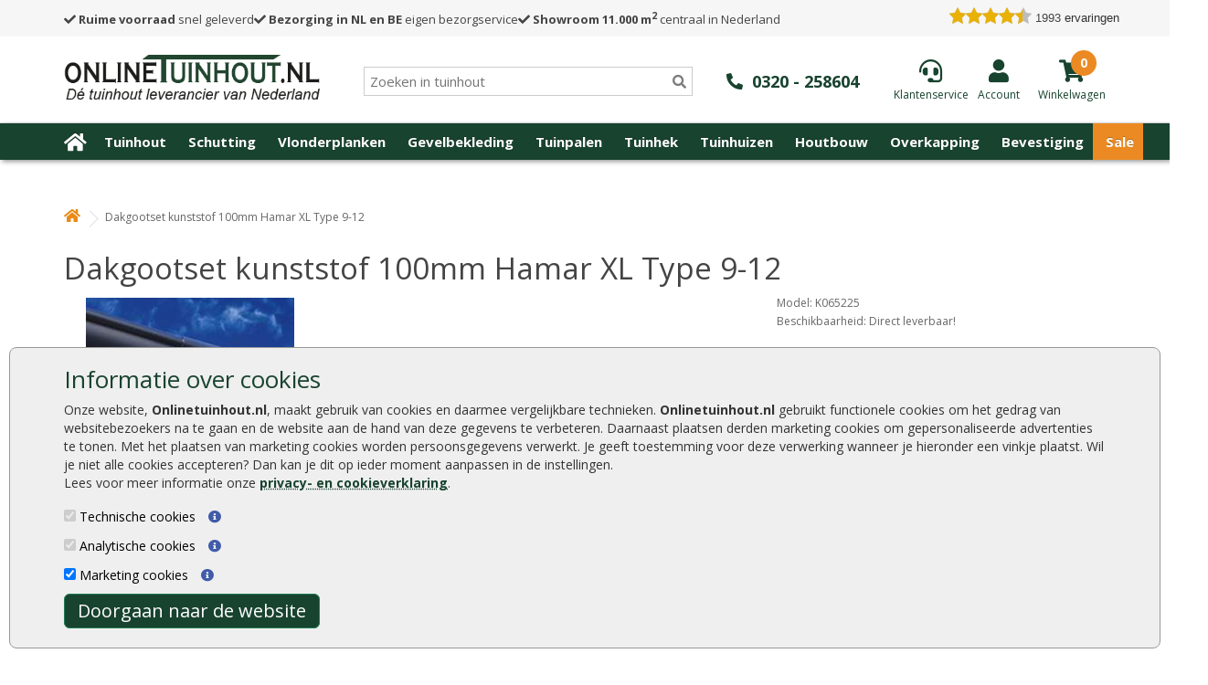

--- FILE ---
content_type: text/html; charset=utf-8
request_url: https://www.onlinetuinhout.nl/Dakgootset-kunststof-100mm-Hamar-XL-Type-9-12
body_size: 23866
content:
<!DOCTYPE html>
<!--[if IE]><![endif]-->
<!--[if IE 8 ]>
<html dir="ltr" lang="nl" class="ie8"><![endif]-->
<!--[if IE 9 ]>
<html dir="ltr" lang="nl" class="ie9"><![endif]-->
<!--[if (gt IE 9)|!(IE)]><!-->
<html dir="ltr" lang="nl">
<!--<![endif]-->

<head>
    <meta charset="UTF-8"/>
    <meta name="viewport" content="width=device-width, initial-scale=1">
    <title>Dakgootset kunststof 100mm Hamar XL Type 9-12</title>
    <base href="https://www.onlinetuinhout.nl/"/>
    <meta name="robots" content="index, follow" />
        <meta name="description" content="Dakgootset kunststof 100mm Hamar XL Type 9-12 kopen bij Online Tuinhout. Goedkoop en snel geleverd."/>
            <meta http-equiv="X-UA-Compatible" content="IE=edge">
        <link href="https://www.onlinetuinhout.nl/image/catalog/favicon-onlinetuinhout.jpg" rel="icon"/>
        <link rel="preconnect" href="https://fonts.gstatic.com" crossorigin />
        <link href="https://www.onlinetuinhout.nl/Dakgootset-kunststof-100mm-Hamar-XL-Type-9-12" rel="canonical"/>
    
    <link rel="preload" href="//fonts.googleapis.com/css?family=Open+Sans:400,400i,300,700&display=swap" rel="stylesheet" type="text/css"/>
    <link rel="stylesheet" type="text/css" href="catalog/view/theme/tuinhout/stylesheet/main.css.php?v=008"/>
    <script src="catalog/view/javascript/jquery/jquery-2.1.1.min.js" type="text/javascript"></script>
    <script defer src="catalog/view/javascript/bootstrap-3.4.1-dist/js/bootstrap.min.js" type="text/javascript"></script>

    <link rel="stylesheet" href="https://cdnjs.cloudflare.com/ajax/libs/font-awesome/5.15.4/css/all.css">

        <link href="catalog/view/javascript/jquery/magnific/magnific-popup.css" type="text/css" rel="stylesheet"
          media="screen"/>
        <link href="catalog/view/javascript/jquery/datetimepicker/bootstrap-datetimepicker.min.css" type="text/css" rel="stylesheet"
          media="screen"/>
    
    <script src="catalog/view/javascript/common.js" type="text/javascript"></script>
    <script src="catalog/view/javascript/numeral/numeral.js" type="text/javascript"></script>
    <script src="catalog/view/javascript/numeral/locales/nl-nl.js" type="text/javascript"></script>
        <script src="catalog/view/javascript/jquery/magnific/jquery.magnific-popup.min.js" type="text/javascript"></script>
        <script src="catalog/view/javascript/jquery/datetimepicker/bootstrap-datetimepicker.min.js" type="text/javascript"></script>
        <script src="https://www.google.com/recaptcha/api.js" type="text/javascript"></script>
    
    <script src="catalog/view/javascript/jquery.hoverIntent.minified.js" type="text/javascript"></script>
    <!-- begin Convert Experiences code--><script type="text/javascript" src="//cdn-4.convertexperiments.com/v1/js/10034477-10032654.js?environment=production"></script><!-- end Convert Experiences code -->
    <!-- Google tag (gtag.js) -->
<script async src="https://www.googletagmanager.com/gtag/js?id=G-BDV5XFLW2B"></script>
<script>
  window.dataLayer = window.dataLayer || [];
  function gtag(){dataLayer.push(arguments);}
  gtag('js', new Date());

  gtag('config', 'G-BDV5XFLW2B');
</script>

<script>
  (function(i,s,o,g,r,a,m){i['GoogleAnalyticsObject']=r;i[r]=i[r]||function(){
  (i[r].q=i[r].q||[]).push(arguments)},i[r].l=1*new Date();a=s.createElement(o),
  m=s.getElementsByTagName(o)[0];a.async=1;a.src=g;m.parentNode.insertBefore(a,m)
  })(window,document,'script','//www.google-analytics.com/analytics.js','ga');
 
  ga('create', 'UA-25666086-1', 'auto');
  ga('set', 'forceSSL', true);
  ga('set', 'anonymizeIp', true);
  ga('send', 'pageview');
  ga('set', 'displayFeaturesTask', null);
  ga('require', 'ecommerce', 'ecommerce.js');   // Load the ecommerce plug-in.
 
</script>
 
<!-- Google Tag Manager -->
<script>(function(w,d,s,l,i){w[l]=w[l]||[];w[l].push({'gtm.start':
new Date().getTime(),event:'gtm.js'});var f=d.getElementsByTagName(s)[0],
j=d.createElement(s),dl=l!='dataLayer'?'&l='+l:'';j.async=true;j.src=
'https://www.googletagmanager.com/gtm.js?id='+i+dl;f.parentNode.insertBefore(j,f);
})(window,document,'script','dataLayer','GTM-T8HZPL9');</script>
<!-- End Google Tag Manager -->
    <link href="//fonts.googleapis.com/css?family=Open+Sans:400,400i,300,700&display=swap" rel="stylesheet" type="text/css"/>
    <link href="//fonts.googleapis.com/css2?family=Montserrat:wght@400;800&display=swap" rel="stylesheet">
    <script src="lp.js" type="text/javascript"></script>

    
</head>
<body class="product-product-12016">
<!-- Google Tag Manager (noscript) -->

<style>
    #menu .nav>li.mnu-orange {
        background-color: orange;
    }
    #menu .nav>li.mnu-green {
        background-color: green;
    }

    @media only screen and (min-width: 320px) and (max-width: 361px) {
        #logo img {
            width: 175px;
            height:35px;
        }
    }
</style>

<div id="CookiebotDialogBody">
    <div class="container">
        <h3>Informatie over cookies</h3>
        <p>
            Onze website, <span style="font-weight:bold">Onlinetuinhout.nl</span>, maakt gebruik van cookies en daarmee
            vergelijkbare technieken. <span style="font-weight:bold">Onlinetuinhout.nl</span> gebruikt functionele cookies
            om het gedrag van websitebezoekers na te gaan en de website aan de hand van deze gegevens te
            verbeteren. Daarnaast plaatsen derden marketing cookies om gepersonaliseerde advertenties te tonen. Met het plaatsen van
            marketing cookies worden persoonsgegevens verwerkt. Je geeft toestemming voor deze verwerking wanneer je hieronder een
            vinkje plaatst. Wil je niet alle cookies accepteren? Dan kan je dit op ieder moment aanpassen in de instellingen.<br>
            Lees voor meer informatie onze <a href="/privacyverklaring">privacy- en cookieverklaring</a>.
        </p>
        <div><input type="checkbox" checked disabled aria-label="Technische cookies"> Technische cookies <i id="fp_i_tech_cookie" class="fa fa-info-circle"></i>
            <div id="fp_i_tech_cookie_text">
                Technische cookies zijn noodzakelijk om de website goed te laten werken. Deze cookies zijn nodig om ervoor te zorgen dat jij een optimale gebruikerservaring hebt. Het is 100% anonieme informatie en dus niet te herleiden naar jou. Volgens de GDPR-wetgeving hoeft er geen toestemming gevraagd te worden om technische cookies te gebruiken.
            </div>
        </div>
        <div><input type="checkbox" checked disabled aria-label="Analytische cookies"> Analytische cookies <i id="fp_i_ana_cookie" class="fa fa-info-circle"></i>
            <div id="fp_i_ana_cookie_text">
                Analytische cookies worden gebruikt om informatie te verzamelen over hoe websitebezoekers onze website gebruiken en beleven. Deze informatie stelt ons in staat om de website te optimaliseren, de werking ervan te controleren en gebruikerservaring te verbeteren. Het is 100% anonieme informatie en dus niet te herleiden naar jou. Volgens de GDPR-wetgeving hoeft er geen toestemming gevraagd te worden om analytische cookies te gebruiken.
            </div>
        </div>
        <div><input type="checkbox" checked id="cb_Cookie-Marketing" aria-label="Marketing cookies"> Marketing cookies <i id="fp_i_mark_cookie" class="fa fa-info-circle"></i>
            <div id="fp_i_mark_cookie_text">
                Marketing cookies worden gebruikt om een bezoeker te kunnen volgen op het internet. Wanneer je hiervoor toestemming hebt gegeven plaatsen wij zogeheten tracking cookies om persoonsgerichte aanbiedingen en kortingsacties te kunnen presenteren via verschillende online kanalen.
            </div>
        </div>

        <div id="CookiebotDialogButton" class="button">
            Doorgaan naar de website
        </div>
    </div>
</div>


<div id="toptop_anchor"></div>
<div class="desktop-header">
    <div id="menu-onze-punten" class="" style="">
        <div class="container">
            <div class="flex flex-row space-between header-bar">
                <div class="flex flex-row items-center space-around header-usp">
                    <div><a href="/bezorgen-en-afhalen"><i class="fas fa-check"></i> <strong>Ruime voorraad</strong> snel geleverd</a></div>
                    <div><a href="/bestellen-en-betalen"><i class="fas fa-check"></i> <strong>Bezorging in NL en BE</strong> eigen bezorgservice</a></div>
                    <div><a href="/showroom-en-opslag"><i class="fas fa-check"></i> <strong>Showroom 11.000 m<sup>2</sup></strong> centraal in Nederland</a></div>
                </div>
                <div class="keo">
                    <div id="head_keo_div"><div class="tiny-keo-container"><!-- Local cached copy, generated 15:21 -->
<!-- richsnippet-48056.html Cached copy, generated 14:18 -->
<div class="keo-container" style="box-sizing:content-box; -moz-sizing:content-box; -webkit-box-sizing:content-box; margin:0 0 10px 0; position: relative; -webkit-border-radius: 3px; -moz-border-radius: 3px; -ms-border-radius: 3px; border-radius: 3px; border: 1px solid #dddddd; height: auto; padding: 10px 10px 15px 10px; background-color: #ffffff; text-align:center; font-family: Verdana, Arial, sans-serif; color: #3f667a; max-width: 300px;">
							
							<div class="keo-content" style="margin-bottom: 14px;">
								<a style="color: #323232; text-decoration:none; font-size:14px;" target="_blank" href="https://www.Klantervaringen.nl/www.onlinetuinhout.nl" >
								<div class="keo-title" style="padding-bottom: 5px; font-weight: bold;">Onlinetuinhout.nl</div>
								<div class="keo-city" style="padding-bottom: 7px; font-size: 10px; color: #00a2d1; display:block; padding-top:0; margin-top: 3px; text-align:center;">Lelystad</div>
								
							<div class="keo-score" style="box-sizing:content-box; -moz-sizing:content-box; -webkit-box-sizing:content-box; font-size: 25px; margin: 0 auto 3px auto; font-weight:bold; color: #ffffff; height: 100px; line-height: 66px; width: 100px; padding-top: 45px; background: #ffffff url('https://www.klantervaringen.nl/themes/klantervaringen/images/balloons.svg') no-repeat center center;">&nbsp;&nbsp;8.9</div>
							</div>
							<div style="background: #ffffff url('https://www.klantervaringen.nl/themes/klantervaringen/images/verrekijker.svg') no-repeat center center;">
							    <div class="keo-stars" style=" margin:-4px auto 10px auto; background: url('https://www.klantervaringen.nl/modules/ratings/images/icons/star-off.png') repeat-x left top; width:90px; height:21px; position:relative;"><div style="background: url('https://www.klantervaringen.nl/modules/ratings/images/icons/star-on.png') repeat-x left top; width:80.1px;  height:21px;"></div></div>
								<span class="based-on">gebaseerd op</span><br/><span class="ratingCount" style="font-weight:bold;" >1993</span> <span style="font-weight:bold;" class="based-on-exp">ervaringen</span></a>
								<div class="keo-powered-by" style="font-size: 10px; color:#000; margin-top:10px;">Meer ervaringen op <a style="color: #00a2d1; text-decoration:none;" href="https://www.klantervaringen.nl" target="_blank">klantervaringen.nl</a></div>
							</div>
						</div></div></div>
                </div>
            </div>
        </div>
    </div>
    <nav id="toptop">
        <div class="container">
            <div class="flex flex-row items-center top-header space-between">
                <div id="mob-menu-toggle">
                    <a href="#" class="mob-menu-toggle"><i class="fa fa-bars"></i></a>
                </div>
                <div id="logo">
                                        <a href="/"><img src="https://www.onlinetuinhout.nl/image/catalog/logo-onlinetuinhout-groen.png" title="Onlinetuinhout.nl"
                                     alt="Onlinetuinhout.nl" class="img-responsive"/></a>
                                    </div>

                <div id="search_div">
                    <div class="header-search" style="position:relative">
                        <input type="text" class="input-search" name="search" placeholder="Zoeken in tuinhout" value="" />
                        <i class="searchbar fas fa-search"></i>
                        <div class="close-search"><i class="fas fa-times"></i></div>
                        <div class="empty-search"><i class="fas fa-times"></i></div>
                        <div class="search-result well well-sm" style="overflow: auto;"></div>
                    </div>
                </div>

                <div id="header-phone">
                    <a href="tel:0320258604"><i class="fas fa-phone-alt"></i><span>0320 - 258604</span></a>
                </div>

                <div class="flex flex-row space-between" id="cart_div">

                    <div class="service">
                        <a href="/klantenservice"><i class="fas fa-headset"></i><span>Klantenservice</span></a>
                    </div>

                    <div class="login">
                                                <a href="https://www.onlinetuinhout.nl/index.php?route=account/login" aria-label="Login"><i class="fas fa-user"></i><span>Account</span></a>
                                            </div>

                    <div class="cart">
                            <a href="/?route=checkout/cart" aria-label="winkelmandje"><i class="fas fa-shopping-cart"></i></a>

<div class="number">
    <a href="/?route=checkout/cart"><span class="show-number"></span></a>
    <div style="display: none">0 product(en) - € 0,00</div>
</div>



<a href="/?route=checkout/cart" aria-label="winkelmandje"><span>Winkelwagen</span></a>
                    </div>

                </div>
            </div>

            <div class="top-header">
                <div id="search-mob">
                    <div id="search_div">
                        <div class="header-search" style="position:relative">
                            <input type="text" class="input-search" name="search" placeholder="Zoeken in tuinhout" value="" />
                            <i class="searchbar fas fa-search"></i>
                            <div class="close-search"><i class="fas fa-times"></i></div>
                            <div class="empty-search"><i class="fas fa-times"></i></div>
                            <div class="search-result well well-sm" style="overflow: auto;"></div>
                        </div>
                    </div>
                </div>
            </div>


        </div>

    </nav>

            <div id="menu-width">
            <div class="container">
                <div class="row">
                    <nav id="menu" class="navbar hidden-mob">
                        <div class="navbar-header-mob">
                            <a href="#"><i class="fa fa-times"></i></a>
                        </div>
                        <div class="navbar-header">
                            <button type="button" class="btn btn-navbar navbar-toggle" data-toggle="collapse" data-target=".navbar-ex1-collapse" aria-label="Menu"><i class="fa fa-bars"></i></button>
                        </div>

                        <div class="collapse navbar-collapse navbar-ex1-collapse">
                            <ul class="nav navbar-nav">
                                <li><a href="/" aria-label="Home"><i class="fa fa-home"></i></a></li>
                                
                                <li class='top-sub-menu-item' id='menu-1'><a href="https://www.onlinetuinhout.nl/tuinhout">Tuinhout</a>
                                    <div class="container dd-menu dd-menu-1">
    <div class="container">

        <div class="column">
            <div class="item"><strong><a href="/douglas-hout">Douglas hout</a></strong></div>
            <div class="item"><a href="/lariks-douglas-palen">Douglas palen</a></div>
            <div class="item"><a href="/lariks-douglas-planken">Douglas planken</a></div>
            <div class="item"><a href="/lariks-douglas-mes-en-groef">Douglas mes en groef</a></div>
            <div class="item"><a href="/lariks-douglas-balken">Douglas balken</a></div>
            <div class="item"><a href="/lariks-douglas-regels">Douglas regels</a></div>
            <div class="item"><a href="/lariks-douglas-schuttingplanken">Douglas schuttingplanken</a></div>
            <div class="item"><a href="/lariks-douglas-zweeds-rabat">Douglas Zweeds rabat</a></div>
            <div class="item"><a href="/dakbeschot">Douglas dakbeschot</a></div>
            <div class="item"><a href="/lariks-douglas-tuinschermen">Douglas tuinschermen</a></div>
            <div class="item"><a href="/douglas-tuindeuren">Douglas deuren</a></div>
            <div class="item"><a href="/douglas-schaaldelen">Douglas schaaldelen</a></div>
            <div class="item"><a href="/douglas-hout-behandelen ">Douglas hout behandelen</a></div>
        </div>

        <div class="column">
            <div class="item"><strong><a href="/hardhout">Hardhout</a></strong></div>
            <div class="item"><a href="/hardhouten-palen">Hardhouten palen</a></div>
            <div class="item"><a href="/hardhout-planken">Hardhouten planken</a></div>
            <div class="item"><a href="/hardhouten-balken">Hardhouten balken</a></div>
            <div class="item"><a href="/hardhouten-liggers">Hardhouten liggers</a></div>
            <div class="item"><a href="/hardhouten-vlonderplanken">Hardhouten vlonderplanken</a></div>
            <div class="item"><a href="/damwand-hout">Hardhouten damwand</a></div>
            <div class="item"><a href="/tuinhek-hardhout">Hardhouten tuinhek</a></div>
            <div class="item"><a href="/tuinschermen-hardhout">Hardhouten tuinschermen</a></div>
            <div class="item"><a href="/tuindeuren-hardhout">Hardhouten tuindeuren</a></div>
        </div>

        <div class="column">
            <div class="item"><strong><a href="/geimpregneerd-tuinhout">Geïmpregneerd hout</a></strong></div>
            <div class="item"><a href="/geimpregneerde-houten-palen">Tuinpalen geïmpregneerd</a></div>
            <div class="item"><a href="/ronde-palen">Ronde palen geïmpregneerd</a></div>
            <div class="item"><a href="/geimpregneerde-schuttingplanken">Schuttingplanken geïmpregneerd</a></div>
            <div class="item"><a href="/geimpregneerde-liggers">Liggers geïmpregneerd</a></div>
            <div class="item"><a href="/rabatplanken-geimpregneerd">Rabatplanken geïmpregneerd</a></div>
            <div class="item"><a href="/geimpregneerde-vlonderplanken">Vlonderplanken geïmpregneerd</a></div>
            <div class="item"><a href="/tuinhek-geimpregneerd">Tuinhek geïmpregneerd</a></div>
            <div class="item"><a href="/tuinschermen-geimpregneerd">Tuinschermen geïmpregneerd</a></div>
            <div class="item"><a href="/tuindeuren-geimpregneerd">Tuindeuren geïmpregneerd</a></div>
            <div class="item"><a href="/gewolmaniseerd-hout">Gewolmaniseerd hout</a></div>
        </div>

        <div class="column">
            <div class="item"><strong><a href="/tuinhout">Overig hout</a></strong></div>
            <div class="item"><a href="/veranda-hout">Veranda hout</a></div>
            <div class="item"><a href="/eikenhout">Eikenhout</a></div>
            <div class="item"><a href="/potdekselplanken">Potdekselplanken</a></div>
            <div class="item"><a href="/grenen-planken">Grenen planken</a></div>
            <div class="item"><a href="/vuren-planken">Vuren planken</a></div>
            <div class="item"><a href="/beschoeiing">Beschoeiing</a></div>
            <div class="item"><a href="/damwand-hout">Damwand hout</a></div>
            <div class="item"><a href="/red-class-wood">Red Class Wood</a></div>
            <div class="item"><a href="/caldura-wood">Caldura Wood</a></div>
            <div class="item"><a href="/thermogarant">Thermogarant</a></div>
            <div class="item"><a href="/thermowood">Thermowood</a></div>
            <div class="item"><a href="/zwart-tuinhout">Zwart tuinhout</a></div>
            <div class="item"><a href="/planken-grijs-en-zwart">Planken grijs en zwart</a></div>       
            <div class="item"><a href="/plaatmateriaal">Plaatmateriaal</a></div>
            <div class="item"><a href="/boeidelen">Boeidelen</a></div>
			<div class="item"><a href="/dakbeschot">Dakbeschot</a></div>
            <div class="item"><a href="/schoren">Schoren</a></div>
        </div>

        <div class="column">
            <div class="item"><strong><a href="/rabat-hout">Rabat hout</a></strong></div>
            <div class="item"><a href="/rabatplanken-geimpregneerd">Rabatplanken geïmpregneerd</a></div>
            <div class="item"><a href="/zweeds-rabat">Zweeds rabat</a></div>
            <div class="item"><a href="/zweeds-rabat-zwart">Zweeds rabat zwart</a></div>
            <div class="item"><a href="/ijsselrabat">IJsselrabat</a></div>
            <div class="item"><a href="/blokhutprofiel">Blokhutprofiel</a></div>
            <div class="item"><a href="/rabatplanken-douglas">Rabatplanken douglas</a></div>
            <div class="item"><a href="/hardhouten-rabatdelen">Hardhouten rabatdelen</a></div>
            <div class="item"><a href="/red-class-rabat">Red Class rabat</a></div>
            <div class="item"><a href="/caldura-wood-rabatdelen">Caldura Wood rabatdelen</a></div>
            <div class="item"><a href="/rabatplanken-thermogarant">Rabatplanken Thermogarant</a></div>
            <div class="item"><a href="/rabatdelen">Rabatdelen</a></div>
        </div>

        <div class="column">
            <div class="item"><strong><a href="/regels-en-liggers">Regels en liggers</a></strong></div>
            <div class="item"><a href="/geimpregneerde-liggers">Geïmpregneerde liggers</a></div>
            <div class="item"><a href="/grenen-regels">Grenen regels</a></div>
            <div class="item"><a href="/hardhouten-liggers">Hardhouten liggers</a></div>
            <div class="item"><a href="/lariks-liggers">Lariks liggers</a></div>
            <div class="item"><a href="/lariks-douglas-regels">Douglas liggers</a></div>
            <div class="item"><a href="/eikenhouten-balken">Eikenhouten balken</a></div>
            <div class="item"><a href="/pergola-hout">Pergola</a></div>
        </div>

        <div class="column">
            <div class="item"><strong><a href="/steigerplanken">Steigerplanken</a></strong></div>
            <div class="item"><a href="/steigerplanken&filter=71,574">Steigerplank blank vuren</a></div>
            <div class="item"><a href="/steigerplanken&filter=60">Steigerplank onbehandeld douglas</a></div>
            <div class="item"><a href="/steigerplanken&filter=573">Steigerplank zilvergrijs gebeitst</a></div>
            <div class="item"><a href="/steigerplanken&filter=573">Steigerplank zwart gespoten</a></div>
            <div class="item"><a href="/steigerplanken">Steigerdelen</a></div>
        </div>

        <div class="column">
            <div class="item"><strong><a href="/bevestiging">Aanbevolen accessoires</a></strong></div>
            <div class="item"><a href="/hang-en-sluitwerk">Hang en sluitwerk</a></div>
            <div class="item"><a href="/schroeven">Schroeven</a></div>
			<div class="item"><a href="/slotbouten">Bouten</a></div>
            <div class="item"><a href="/paalhouders-en-paalornamenten">Paalhouders en paalornamenten</a></div>
            <div class="item"><a href="/beits-en-verf">Beits en verf</a></div>
            <div class="item"><a href="/cement">Cement</a></div>
            <div class="item"><a href="/dakbedekking-schuur">Dakbedekking</a></div>
            <div class="item"><a href="/dakgoten">Dakgoten</a></div>
            <div class="item"><a href="/handschoenen">Handschoenen</a></div>
            <div class="item"><a href="/worteldoek">Worteldoek</a></div>
            <div class="item"><a href="/verpakte-grond-per-pallet">Tuinaarde</a></div>
        </div>

    </div>
</div>
                                                                        <div class="top-sub-menu-plus" id="top-sub-menu-plus-1"><i class="fa fa-plus" aria-hidden="true"></i></div>
                                </li>


                                                                
                                <li class='top-sub-menu-item' id='menu-2'><a href="https://www.onlinetuinhout.nl/schutting">Schutting</a>
                                    <div class="dd-menu dd-menu-2 container">
    <div class="container">

        <div class="column">
            <div class="item"><strong><a href="/tuinschermen">Tuinschermen</a></strong></div>
            <div class="item"><a href="/tuinschermen-geimpregneerd">Tuinschermen geïmpregneerd</a></div>
            <div class="item"><a href="/tuinschermen-hardhout">Tuinschermen hardhout</a></div>
            <div class="item"><a href="/tuinschermen-douglas">Tuinschermen douglas</a></div>
            <div class="item"><a href="/tuinschermen-zwartgespoten">Tuinschermen zwart</a></div>
            <div class="item"><a href="/bankirai-schutting">Tuinschermen bankirai</a></div>
            <div class="item"><a href="/tuinschermen/tuinscherm-red-class-wood">Tuinschermen red class wood</a></div>
            <div class="item"><a href="/composiet-schutting">Composiet schutting</a></div>
            <div class="item"><a href="/bamboe-schutting">Bamboe schutting</a></div>
            <div class="item"><a href="/wilgenscherm">Wilgenschermen</a></div>
            <div class="item"><a href="/afdeklatten">Afdeklatten</a></div>
            <div class="item"><a href="/houten-gevelbekleding">Houten gevelbekleding</a></div>
            <div class="item"><a href="/rhombus">Rhombus</a></div>
        </div>

        <div class="column">
            <div class="item"><strong><a href="/hout-beton-schutting">Hout beton schutting</a></strong></div>
            <div class="item"><a href="/betonpaal-diamantkop-grijs">Betonpaal diamantkop grijs</a></div>
            <div class="item"><a href="/betonpaal-diamantkop-antraciet">Betonpaal diamantkop antractiet</a></div>
            <div class="item"><a href="/betonsleufpaal-grijs">Betonsleufpaal grijs</a></div>
            <div class="item"><a href="/betonsleufpaal-antraciet">Betonsleufpaal antraciet</a></div>
            <div class="item"><a href="/betonsysteem-steen--rotsmotief">Betonsysteem steen- rotsmotief</a></div>
            <div class="item"><a href="/betonnen-schutting">Betonnen schutting</a></div>
            <div class="item"><a href="/betonpalen-schutting">Betonpalen schutting</a></div>
        </div>

        <div class="column">
            <div class="item"><strong><a href="/gaas-met-rand-en-trellis">Gaas met rand en trellis</a></strong></div>
            <div class="item"><a href="/gaas-met-geimpregneerde-rand">Gaas met geïmpregneerde rand</a></div>
            <div class="item"><a href="/gaas-met-hardhouten-rand">Gaas met hardhouten rand</a></div>
            <div class="item"><a href="/gaas-met-douglas-hout-rand">Gaas met douglas hout rand</a></div>
            <div class="item"><a href="/gaaselementen">Gaaselementen</a></div>
            <div class="item"><a href="/trellis-geimpregneerd">Trellis geïmpregneerd</a></div>
            <div class="item"><a href="/trellis-hardhout">Trellis hardhout</a></div>
            <div class="item"><a href="/trellis-bamboe">Trellis bamboe</a></div>
        </div>

        <div class="column">
            <div class="item"><strong><a href="/tuindeuren">Tuindeuren</a></strong></div>
            <div class="item"><a href="/tuindeuren-geimpregneerd">Tuindeuren geïmpregneerd</a></div>
            <div class="item"><a href="/tuindeuren-hardhout">Tuindeuren hardhout</a></div>
            <div class="item"><a href="/douglas-tuindeuren">Tuindeuren lariks en douglas</a></div>
            <div class="item"><a href="/tuindeuren-zwartgespoten">Tuindeuren zwart</a></div>
            <div class="item"><a href="/tuinpoort">Tuinpoort</a></div>
            <div class="item"><a href="/ijzeren-deurframes">IJzeren deurframes</a></div>
            <div class="item"><a href="/tuindeuren-red-class-wood">Tuindeuren red class wood</a></div>
            <div class="item"><a href="/schuifdeuren">Schuifdeuren</a></div>
        </div>

        <div class="column">
            <div class="item"><strong><a href="/schuttingplanken">Schuttingplanken</a></strong></div>
            <div class="item"><a href="/geimpregneerde-schuttingplanken">Geïmpregneerde schuttingplanken</a></div>
            <div class="item"><a href="/hardhouten-schuttingplanken">Hardhouten schuttingplanken</a></div>
            <div class="item"><a href="/lariks-schuttingplanken">Douglas schuttingplanken</a></div>
            <div class="item"><a href="/planken-grijs-en-zwart">Planken grijs en zwart</a></div>
            <div class="item"><a href="/grenen-planken">Grenen planken</a></div>
            <div class="item"><a href="/vuren-planken">Vuren planken</a></div>
            <div class="item"><a href="/schaaldelen">Schaaldelen en boomstamplanken</a></div>
            <div class="item"><a href="/planken-thermogarant">Planken Thermogarant</a></div>
            <div class="item"><a href="/red-class-schuttingplanken">Red Class schuttingplanken</a></div>
            <div class="item"><a href="/caldura-wood-tuinplanken">Caldura Wood tuinplanken</a></div>
            <div class="item"><a href="/tuinplanken">Tuinplanken</a></div>
            <div class="item"><a href="/eiken-plank">Eiken planken</a></div>
        </div>

        <div class="column">
            <div class="item"><strong><a href="/schuttingpalen">Schuttingpalen</a></strong></div>
            <div class="item"><a href="/geimpregneerde-houten-palen">Geïmpregneerde palen</a></div>
            <div class="item"><a href="/hardhouten-palen">Hardhouten palen</a></div>
            <div class="item"><a href="/douglas-palen">Douglas palen</a></div>
            <div class="item"><a href="/lariks-palen">Lariks palen</a></div>
            <div class="item"><a href="/betonpalen-schutting">Beton palen</a></div>
            <div class="item"><a href="/bamboestokken-bamboepalen">Bamboe palen</a></div>
            <div class="item"><a href="/kastanje-palen">Kastanje palen</a></div>
            <div class="item"><a href="/ronde-palen">Ronde palen</a></div>

        </div>

        <div class="column">
                <div class="item"><strong><a href="/houten-schutting">Houten schutting</a></strong></div>
                <div class="item"><a href="/tuinschermen-geimpregneerd">Goedkope schutting</a></div>
                <div class="item"><a href="/natuurlijke-schutting">Natuurlijke schutting</a></div>
                <div class="item"><a href="/hardhouten-schutting">Hardhouten schutting</a></div>
                <div class="item"><a href="/bankirai-schutting">Bankirai schutting</a></div>
                <div class="item"><a href="/bamboe-schutting">Bamboe schutting</a></div>
                <div class="item"><a href="/tuinafscheidingen">Tuinafscheidingen</a></div>
                <div class="item"><a href="/schuttingdelen">Schuttingdelen</a></div>
                <div class="item"><a href="/zwarte-schutting-horizontaal">Zwarte schutting horizontaal</a></div>
                <div class="item"><a href="/moderne-schuttingen">Moderne schutting</a></div>     
                <div class="item"><a href="/onderhoudsvrije-schutting">Onderhoudsvrije schutting</a></div>     
        </div>

        <div class="column">
            <div class="item"><strong><a href="/bevestiging">Aanbevolen accessoires</a></strong></div>
            <div class="item"><a href="/hang-en-sluitwerk">Hang en sluitwerk</a></div>
            <div class="item"><a href="/schroeven">Schroeven</a></div>
			<div class="item"><a href="/slotbouten">Bouten</a></div>
            <div class="item"><a href="/paalhouders-en-paalornamenten">Paalhouders en paalornamenten</a></div>
            <div class="item"><a href="/beits-en-verf">Beits en verf</a></div>
            <div class="item"><a href="/cement">Cement</a></div>
            <div class="item"><a href="/dakbedekking">Dakbedekking</a></div>
            <div class="item"><a href="/dakgoten">Dakgoten</a></div>
            <div class="item"><a href="/handschoenen">Handschoenen</a></div>
            <div class="item"><a href="/worteldoek">Worteldoek</a></div>
            <div class="item"><a href="/verpakte-grond-per-pallet">Tuinaarde</a></div>
        </div>

    </div>
</div>                                                                        <div class="top-sub-menu-plus" id="top-sub-menu-plus-2"><i class="fa fa-plus" aria-hidden="true"></i></div>
                                </li>


                                                                
                                <li class='top-sub-menu-item' id='menu-3'><a href="https://www.onlinetuinhout.nl/vlonderplanken">Vlonderplanken</a>
                                    <div class="dd-menu dd-menu-3 container">

    <div class="container">



        <div class="column">

            <div class="item"><strong><a href="/vlonderplanken">Vlonderplanken soorten</a></strong></div>

            <div class="item"><a href="/geimpregneerde-vlonderplanken">Geïmpregneerde vlonderplanken</a></div> 
            
            <div class="item"><a href="/hardhouten-vlonderplanken">Hardhouten vlonderplanken</a></div>
            
            <div class="item"><a href="/douglas-vlonderplanken ">Douglas vlonderplanken</a></div>
            
            <div class="item"><a href="/composiet-vlonderplanken">Composiet vlonderplanken</a></div>

            <div class="item"><a href="/bankirai-vlonderplanken">Bankirai vlonderplanken</a></div>
            
            <div class="item"><a href="/vlonderplanken-red-class">Vlonderplanken Red Class</a></div>

            <div class="item"><a href="/grenen-vlonderplanken">Grenen vlonderplanken</a></div>

            <div class="item"><a href="/vuren-vlonderplanken">Vuren vlonderplanken</a></div>

            <div class="item"><a href="/lariks-vlonderplanken">Lariks vlonderplanken</a></div>

            <div class="item"><a href="/thermogarant-vlonderplanken">Thermogarant vlonderplanken</a></div>

            <div class="item"><a href="/vlonderplanken-caldura-wood">Vlonderplanken Caldura Wood</a></div>

        </div>



        <div class="column">

            <div class="item"><strong><a href="/vlonderhout">Vlonderhout</a></strong></div>

            <div class="item"><a href="/vlondertegels">Vlondertegels</a></div>

            <div class="item"><a href="/vlonder-aanbieding-totaalpakket">Vlonder aanbieding totaalpakket</a></div>

            <div class="item"><a href="/composiet-vlonder-compleet">Composiet vlonder compleet</a></div>

            <div class="item"><a href="/terrasplanken">Terrasplanken</a></div>

        </div>



        <div class="column">

            <div class="item"><strong><a href="#">Vlonder benodigdheden</a></strong></div>

            <div class="item"><a href="/onderliggers">Onderliggers</a></div>            

            <div class="item"><a href="/hardhouten-palen">Vlonderpalen</a></div>

            <div class="item"><a href="/schroeven">Schroeven</a></div>

			<div class="item"><a href="/slotbouten">Bouten</a></div>

            <div class="item"><a href="/worteldoek">Worteldoek</a></div>

            <div class="item"><a href="/handschoenen">Handschoenen</a></div>

        </div>



        <div class="column">

            <div class="item"><strong><a href="/bevestiging">Aanbevolen accessoires</a></strong></div>

            <div class="item"><a href="/hang-en-sluitwerk">Hang en sluitwerk</a></div>

            <div class="item"><a href="/paalhouders-en-paalornamenten">Paalhouders en paalornamenten</a></div>

            <div class="item"><a href="/beits-en-verf">Beits en verf</a></div>

            <div class="item"><a href="/cement">Cement</a></div>

            <div class="item"><a href="/dakbedekking">Dakbedekking</a></div>

            <div class="item"><a href="/dakgoten">Dakgoten</a></div>

            <div class="item"><a href="/kunstgras">Kunstgras</a></div>

            <div class="item"><a href="/verpakte-grond-per-pallet">Tuinaarde</a></div>

        </div>



    </div>

</div>                                                                        <div class="top-sub-menu-plus" id="top-sub-menu-plus-3"><i class="fa fa-plus" aria-hidden="true"></i></div>
                                </li>


                                                                
                                <li class='top-sub-menu-item' id='menu-4'><a href="https://www.onlinetuinhout.nl/gevelbekleding">Gevelbekleding</a>
                                    
<div class="dd-menu dd-menu-11 container">
    <div class="container">
		<div class="column">
			<div class="item">
                <strong><a href="/gevelbekleding">Gevelbekleding soorten</a></strong>
            </div>
			<div class="item">
                <a href="/douglas-gevelbekleding">Douglas gevelbekleding</a>
            </div>
			<div class="item">
                <a href="/red-class-wood-gevelbekleding">Red class wood gevelbekleding</a>
            </div>
			<div class="item">
                <a href="/gevelbekleding-zwart">Gevelbekleding zwart</a>
            </div>
			<div class="item">
                <a href="/composiet-gevelbekleding">Composiet gevelbekleding</a>
            </div>
			<div class="item">
                <a href="/hardhouten-gevelbekleding">Hardhouten gevelbekleding</a>
            </div>
			<div class="item">
                <a href="/ayous-gevelbekleding">Ayous gevelbekleding</a>
            </div>
			<div class="item">
                <a href="/thermowood-gevelbekleding">Thermowood vuren gevelbekleding</a>
            </div>
			<div class="item">
                <a href="/vuren-gevelbekleding">Vuren gevelbekleding</a>
            </div>
			<div class="item">
                <a href="/houten-gevelbekleding">Houten gevelbekleding</a>
            </div>
		</div>

		<div class="column">
			<div class="item">
                <strong><a href="/gevelbekleding">Typen gevelbekleding</a></strong>
            </div>
			<div class="item">
                <a href="/halfhouts-rabat-gevelbekleding">Halfhouts rabat gevelbekleding</a>
            </div>
			<div class="item">
                <a href="/zweeds-rabat-gevelbekleding">Zweeds rabat gevelbekleding</a>
            </div>
			<div class="item">
                <a href="/deens-rabat-gevelbekleding">Deens rabat gevelbekleding</a>
            </div>
			<div class="item">
                <a href="/fins-rabat-gevelbekleding">Fins rabat gevelbekleding</a>
            </div>
			<div class="item">
                <a href="/triple-blokprofiel">Triple blokprofiel</a>
            </div>
			<div class="item">
                <a href="/channel-siding-gevelbekleding">Channel siding gevelbekleding</a>
            </div>
			<div class="item">
                <a href="/rhombus-gevelbekleding">Rhombus gevelbekleding</a>
            </div>
			<div class="item">
                <a href="/barcode-profiel-gevelbekleding">Barcode profiel gevelbekleding</a>
            </div>
			<div class="item">
                <a href="/castellation-gevelbekleding">Castellation gevelbekleding</a>
            </div>
			<div class="item">
                <a href="/ijsselrabat-gevelbekleding">IJsselrabat gevelbekleding</a>
            </div>
		</div>

		<div class="column">
			<div class="item">
                <strong><a href="/gevelbekleding">Gevelbekleding benodigdheden</a></strong>
            </div>
			<div class="item">
                <a href="/panlatten">Panlatten</a>
            </div>
			<div class="item">
                <a href="/rachelwerk">Rachelwerk</a>
            </div>
			<div class="item">
                <a href="/dampfolie">Dampfolie</a>
            </div>
			<div class="item">
                <a href="/hoekprofielen-gevelbekleding">Hoekprofielen</a>
            </div>
			<div class="item">
                <a href="/eindprofielen-gevelbekleding">Eindprofielen</a>
            </div>
			<div class="item">
                <a href="/clips-en-schroeven-gevelbekleding">Clips en schroeven gevelbekleding</a>
            </div>
			<div class="item">
                <a href="/boeidelen">Boeidelen</a>
            </div>
		</div>

		<div class="column">
			<div class="item">
                <strong><a href="/bevestiging">Aanbevolen accessoires</a></strong>
            </div>
			<div class="item">
                <a href="/hang-en-sluitwerk">Hang en sluitwerk</a>
            </div>
			<div class="item">
                <a href="/paalhouders-en-paalornamenten">Paalhouders en paalornamenten</a>
            </div>
			<div class="item">
                <a href="/beits-en-verf">Beits en verf</a>
            </div>
			<div class="item">
                <a href="/cement">Cement</a>
            </div>
			<div class="item">
                <a href="/handschoenen">Handschoenen</a>
            </div>
			<div class="item">
                <a href="/dakbedekking">Dakbedekking</a>
            </div>
		</div>
	</div>
</div>

                                                                        <div class="top-sub-menu-plus" id="top-sub-menu-plus-4"><i class="fa fa-plus" aria-hidden="true"></i></div>
                                </li>


                                                                
                                <li class='top-sub-menu-item' id='menu-5'><a href="https://www.onlinetuinhout.nl/tuinpalen">Tuinpalen</a>
                                    <div class="dd-menu dd-menu-4 container">
    <div class="container">



        <div class="column">
            <div class="item"><strong><a href="/tuinpalen">Tuinpalen houtsoorten</a></strong></div>
            <div class="item"><a href="/geimpregneerde-houten-palen">Grenen palen</a></div>
            <div class="item"><a href="/geimpregneerde-houten-palen">Vuren palen</a></div>
            <div class="item"><a href="/azobe-palen">Azobe palen</a></div>
            <div class="item"><a href="/bankirai-palen">Bankirai palen</a></div>
            <div class="item"><a href="/douglas-palen">Douglas palen</a></div>
            <div class="item"><a href="/lariks-palen">Lariks palen</a></div>
            <div class="item"><a href="/bamboestokken-bamboepalen">Bamboe palen</a></div>
            <div class="item"><a href="/kastanje-palen">Kastanje palen</a></div>
            <div class="item"><a href="/hardhouten-palen">Hardhouten palen</a></div>
            <div class="item"><a href="/eiken-palen">Eiken palen</a></div>
        </div>

        <div class="column">
            <div class="item"><strong><a href="/betonpalen-schutting">Betonpalen</a></strong></div>
            <div class="item"><a href="/betonpaal-diamantkop-grijs">Betonpaal diamantkop grijs</a></div>
            <div class="item"><a href="/betonpaal-diamantkop-antraciet">Betonpaal diamantkop antraciet</a></div>
            <div class="item"><a href="/betonsysteem-steen--rotsmotief">Betonsysteem steen- rotsmotief</a></div>
            <div class="item"><a href="/betonsleufpaal-grijs">Betonsleufpaal grijs</a></div>
            <div class="item"><a href="/betonsleufpaal-antraciet">Betonsleufpaal antraciet</a></div>
        </div>

        <div class="column">
            <div class="item"><strong><a href="/tuinpalen">Tuinpalen overig</a></strong></div>
            <div class="item"><a href="/ronde-palen">Ronde palen</a></div>
            <div class="item"><a href="/palissaden-rond">Palissaden rond</a></div>
            <div class="item"><a href="/bamboestokken-bamboepalen">Bamboestokken</a></div>
            <div class="item"><a href="/rolborders-rond">Rolborders</a></div>
            <div class="item"><a href="/betonpoeren">Betonpoeren</a></div>
            <div class="item"><a href="/paalhouders">Paalhouders</a></div>
        </div>

        <div class="column">
            <div class="item"><strong><a href="/bevestiging">Aanbevolen accessoires</a></strong></div>
            <div class="item"><a href="/hang-en-sluitwerk">Hang en sluitwerk</a></div>
            <div class="item"><a href="/schroeven">Schroeven</a></div>
			<div class="item"><a href="/slotbouten">Bouten</a></div>
            <div class="item"><a href="/paalhouders-en-paalornamenten">Paalhouders en paalornamenten</a></div>
            <div class="item"><a href="/beits-en-verf">Beits en verf</a></div>
            <div class="item"><a href="/cement">Cement</a></div>
            <div class="item"><a href="/dakbedekking">Dakbedekking</a></div>
            <div class="item"><a href="/dakgoten">Dakgoten</a></div>
            <div class="item"><a href="/handschoenen">Handschoenen</a></div>
            <div class="item"><a href="/worteldoek">Worteldoek</a></div>
            <div class="item"><a href="/verpakte-grond-per-pallet">Tuinaarde</a></div>
        </div>

    </div>
</div>                                                                        <div class="top-sub-menu-plus" id="top-sub-menu-plus-5"><i class="fa fa-plus" aria-hidden="true"></i></div>
                                </li>


                                                                
                                <li class='top-sub-menu-item' id='menu-6'><a href="https://www.onlinetuinhout.nl/tuinhek">Tuinhek</a>
                                    
<div class="dd-menu dd-menu-5 container">
    <div class="container">

        <div class="column">
            <div class="item"><strong><a href="/tuinhek">Tuinhek soorten</a></strong></div>
            <div class="item"><a href="/tuinhek-geimpregneerd">Tuinhek geïmpregneerd</a></div>
            <div class="item"><a href="/tuinhek-hardhout">Tuinhek hardhout</a></div>
            <div class="item"><a href="/tuinhek-douglas">Tuinhek douglas</a></div>
            <div class="item"><a href="/tuinhek&filter=57">Tuinhek bankirai</a></div>
            <div class="item"><a href="/tuinhek-kastanjehout">Tuinhek kastanje</a></div>
            <div class="item"><a href="/tuinhek-metaal">Tuinhek metaal</a></div>
        </div>

        <div class="column">
            <div class="item"><strong><a href="/natuurlijke-afscheidingen">Natuurlijke afscheidingen</a></strong></div>
            <div class="item"><a href="/rietmatten">Rietmatten</a></div>
            <div class="item"><a href="/wilgenmatten">Wilgenmatten</a></div>
            <div class="item"><a href="/heidematten">Heidematten</a></div>
            <div class="item"><a href="/bamboematten">Bamboematten</a></div>
            <div class="item"><a href="/tuinhek-kastanjehout">Kastanje hout</a></div>
            <div class="item"><a href="/kastanje-schapenhek">Kastanje schapenhek</a></div>
        </div>

        <div class="column">
            <div class="item"><strong><a href="/erfafscheiding">Erfafscheiding</a></strong></div>
            <div class="item"><a href="/tuinafsluitingen">Tuinafsluitingen</a></div>
            <div class="item"><a href="/houten-hekwerk">Houten hekwerk</a></div>
            <div class="item"><a href="/ijzeren-hekwerk">IJzeren hekwerk</a></div>
            <div class="item"><a href="/tuinschermen">Tuinschermen</a></div>
            <div class="item"><a href="/tuinhek-maken">Tuinhek maken</a></div>
        </div>

        <div class="column">
            <div class="item"><strong><a href="/bevestiging">Aanbevolen accessoires</a></strong></div>
            <div class="item"><a href="/hang-en-sluitwerk">Hang en sluitwerk</a></div>
            <div class="item"><a href="/schroeven">Schroeven</a></div>
			<div class="item"><a href="/slotbouten">Bouten</a></div>
            <div class="item"><a href="/paalhouders-en-paalornamenten">Paalhouders en paalornamenten</a></div>
            <div class="item"><a href="/cement">Cement</a></div>
            <div class="item"><a href="/kunstgras">Kunstgras</a></div>
            <div class="item"><a href="/verpakte-grond-per-pallet">Tuinaarde</a></div>
        </div>

    </div>
</div>
                                                                        <div class="top-sub-menu-plus" id="top-sub-menu-plus-6"><i class="fa fa-plus" aria-hidden="true"></i></div>
                                </li>


                                                                
                                <li class='top-sub-menu-item' id='menu-7'><a href="https://www.onlinetuinhout.nl/tuinhuizen">Tuinhuizen</a>
                                    <div class="dd-menu dd-menu-6 container">
    <div class="container">

        <div class="column">
            <div class="item"><strong><a href="/tuinhuizen">Tuinhuizen</a></strong></div>
            <div class="item"><a href="/tuinhuis-met-overkapping">Tuinhuis met overkapping</a></div>
            <div class="item"><a href="/tuinhuis-met-veranda">Tuinhuis met veranda</a></div>
            <div class="item"><a href="/tuinhuis-met-luifel">Tuinhuis met luifel</a></div>
            <div class="item"><a href="/tuinhuis-met-plat-dak">Tuinhuis met plat dak</a></div>
            <div class="item"><a href="/tuinhuis-lessenaarsdak">Tuinhuis lessenaarsdak</a></div>
            <div class="item"><a href="/douglas-tuinhuis">Tuinhuis Douglas</a></div>
            <div class="item"><a href="/goedkope-tuinhuisjes">Goedkope tuinhuisjes</a></div>
            <div class="item"><a href="/tuinhuizen&filter=511">Groen geïmpregneerde tuinhuizen</a></div>
            <div class="item"><a href="/tuinhuis-bouwpakket">Tuinhuis bouwpakket</a></div>
        </div>

        <div class="column">
            <div class="item"><strong><a href="/blokhutten">Blokhutten</a></strong></div>
            <div class="item"><a href="/blokhut-met-overkapping">Blokhut met overkapping</a></div>
            <div class="item"><a href="/blokhut-met-veranda">Blokhut met veranda</a></div>
            <div class="item"><a href="/blokhut-met-luifel">Blokhut met luifel</a></div>
            <div class="item"><a href="/blokhut-outlet">Blokhut outlet</a></div>
            <div class="item"><a href="/blokhut-aanbiedingen">Blokhut aanbiedingen</a></div>
            <div class="item"><a href="/tuinhuizen&filter=511">Blokhutten groen geïmpregneerd</a></div>
        </div>

        <div class="column">
            <div class="item"><strong><a href="/blokhutten">Houtdikte blokhut</a></strong></div>
            <div class="item"><a href="/blokhut-19mm">Blokhut 19mm</a></div>
            <div class="item"><a href="/blokhut-28mm">Blokhut 28mm</a></div>
            <div class="item"><a href="/blokhut-34mm">Blokhut 34mm</a></div>
            <div class="item"><a href="/blokhut-40mm">Blokhut 40mm</a></div>
            <div class="item"><a href="/blokhut-45mm">Blokhut 45mm</a></div>
            <div class="item"><a href="/blokhut-58mm">Blokhut 58mm</a></div>
            <div class="item"><a href="/blokhut-70mm">Blokhut 70mm</a></div>
            <div class="item"><a href="/blokhut-92mm">Blokhut 92mm</a></div>
        </div>


        <div class="column">
            <div class="item"><strong><a href="/bevestiging">Aanbevolen accessoires</a></strong></div>
            <div class="item"><a href="/dakgoten">Dakgoten</a></div>
            <div class="item"><a href="/fundering-tuinhuis">Funderingsbalken tuinhuis</a></div>
            <div class="item"><a href="/worteldoek">Worteldoek</a></div>
            <div class="item"><a href="/beits-en-verf">Beits en verf</a></div>
            <div class="item"><a href="/fundering-tuinhuis">Fundering tuinhuis</a></div>
            <div class="item"><a href="/kunstgras">Kunstgras</a></div>
            <div class="item"><a href="/verpakte-grond-per-pallet">Tuinaarde</a></div>
        </div>

        <div class="column">
            <div class="item"><strong><a href="/buitenverblijven">Buitenverblijven</a></strong></div>
            <div class="item"><a href="/carports-garages">Houten carport en garages</a></div>
            <div class="item"><a href="/prieel">Prieëlen</a></div>
            <div class="item"><a href="/lariks-douglas-overkappingen">Douglas overkappingen</a></div>
            <div class="item"><a href="/vuren-overkappingen">Vuren overkappingen</a></div>
        </div>

        <div class="column">
        	<div class="item"><strong><a href="/blokhutten">Blokhut merken</a></strong></div>
            <div class="item"><a href="/tuindeco-blokhutten">Tuindeco</a></div>
            <div class="item"><a href="/interflex">Interflex</a></div>
            <div class="item"><a href="/carpgarant-overkapping">CarpGarant</a></div>
            <div class="item"><a href="/outdoor-life">Outdoor Life</a></div>
            <div class="item"><a href="/solid">Solid</a></div>

        </div>

        <div class="column">
            <div class="item"><strong><a href="/tuinschuur">Tuinschuur</a></strong></div>
            <div class="item"><a href="/schuurdeuren">Schuurdeur</a></div>
        </div>

    </div>
</div>                                                                        <div class="top-sub-menu-plus" id="top-sub-menu-plus-7"><i class="fa fa-plus" aria-hidden="true"></i></div>
                                </li>


                                                                
                                <li class='top-sub-menu-item' id='menu-8'><a href="https://www.onlinetuinhout.nl/houtbouw">Houtbouw</a>
                                    
<div class="container dd-menu dd-menu-7">
    <div class="container">

        <div class="column">
            <div class="item"><strong><a href="/tuinmeubelen">Tuinmeubelen</a></strong></div>
            <div class="item"><a href="/picknicktafels">Houten picknicktafels</a></div>
            <div class="item"><a href="/dinnersets">Dinnersets</a></div>
            <div class="item"><a href="/loungesets">Loungesets</a></div>
            <div class="item"><a href="/banken-en-stoelen">Banken en stoelen</a></div>
            <div class="item"><a href="/bloembakken">Houten bloembakken</a></div>
            <div class="item"><a href="/tuintafels">Tuintafels</a></div>
        </div>

        <div class="column">
            <div class="item"><strong><a href="/speeltoestellen">Speeltoestellen</a></strong></div>
            <div class="item"><a href="/speeltoestellen-compleet">Speeltoestellen compleet</a></div>
            <div class="item"><a href="/zandbakken">Houten zandbakken</a></div>
            <div class="item"><a href="/speelhuisjes">Speelhuisjes</a></div>
            <div class="item"><a href="/speelgarnituren">Speelgarnituren</a></div>
        </div>

        <div class="column">
            <div class="item"><strong><a href="/tuinkasten-bergingen">Tuinkasten en bergingen</a></strong></div>
            <div class="item"><a href="/tuinkasten-bergingen">Tuinkasten</a></div>
            <div class="item"><a href="/containerberging">Containerberging</a></div>
            <div class="item"><a href="/tuinkasten-bergingen&filter=68">Metalen bergingen</a></div>
            <div class="item"><a href="/buitenkeuken-douglas-hout">Buitenkeukens douglas</a></div>
        </div>

        <div class="column">
            <div class="item"><strong><a href="#">Overige</a></strong></div>
            <div class="item"><a href="/kunstgras">Kunstgras</a></div>
            <div class="item"><a href="/jacuzzis-en-hottubs">Jacuzzi's en hottub's</a></div>
            <div class="item"><a href="/parasols-en-terrasheaters">Parasols en terrasheaters</a></div>
            <div class="item"><a href="/saunas">Sauna's</a></div>
            <div class="item"><a href="/zwembaden">Zwembaden</a></div>
            <div class="item"><a href="/tuinverlichting">Tuinverlichting</a></div>
            <div class="item"><a href="/schuurdeuren">Schuurdeur</a></div>
            <div class="item"><a href="/glaswanden">Glaswanden</a></div>
        </div>

        <div class="column">
            <div class="item"><strong><a href="/lariks-douglas-overkappingen">Overkapping</a></strong></div>
            <div class="item"><a href="/overkappingen">Overkapping tuin</a></div>
            <div class="item"><a href="/vuren-overkappingen">Vuren overkapping</a></div>
			<div class="item"><a href="/houten-garage">Houten garage</a></div>
        </div>

        <div class="column">
            <div class="item"><strong><a href="/dierenverblijven">Dierenverblijven</a></strong></div>
            <div class="item"><a href="/dierenverblijven">Hondenverblijven</a></div>
            <div class="item"><a href="/dierenverblijven">Kippenverblijven</a></div>
            <div class="item"><a href="/dierenverblijven">Konijnenverblijven</a></div>
        </div>

        <div class="column">
            <div class="item"><strong><a href="/pergola-hout">Pergola</a></strong></div>
            <div class="item"><a href="/pergola-hout">Cirkel pergola</a></div>
            <div class="item"><a href="/pergola-hout">Boog pergola</a></div>
            <div class="item"><a href="/pergola-hout">Hoek pergola</a></div>
        </div>

        

    </div>
</div>
                                                                        <div class="top-sub-menu-plus" id="top-sub-menu-plus-8"><i class="fa fa-plus" aria-hidden="true"></i></div>
                                </li>


                                                                
                                <li class='top-sub-menu-item' id='menu-9'><a href="https://www.onlinetuinhout.nl/lariks-douglas-overkappingen">Overkapping</a>
                                    <div class="dd-menu dd-menu-8 container">
    <div class="container">

        <div class="column">
            <div class="item">
                <strong><a href="/overkappingen">Overkapping soorten</a></strong>
            </div>
            <div class="item">
                <a href="/dhz-overkapping">DHZ overkapping</a>
            </div>
            <div class="item">
                <a href="/lariks-douglas-overkappingen">Douglas overkapping</a>
            </div>
            <div class="item">
                <a href="/red-class-wood-overkappingen">Red class wood overkapping</a>
            </div>
            <div class="item">
                <a href="/vuren-overkappingen">Vuren overkapping</a>
            </div>
            <div class="item">
                <a href="/aluminium-overkapping">Aluminium overkapping</a>
            </div>
            <div class="item">
                <a href="/hillhout-overkappingen">Hillhout overkapping</a>
            </div>
            <div class="item">
                <a href="/overkappingen">Overkapping tuin</a>
            </div>
            <div class="item">
                <a href="/zwarte-overkappingen">Zwarte overkapping</a>
            </div>
            <!-- <div class="item">
            <a href="#">Buitenverblijven</a>
        </div> -->
        </div>

        <div class="column">
            <div class="item">
                <strong><a href="/overkappingen">Maten overkappingen</a></strong>
            </div>
            <div class="item">
                <a href="/overkapping-5x3">Overkapping 5x3</a>
            </div>
            <div class="item">
                <a href="/overkapping-5x4">Overkapping 5x4</a>
            </div>
            <div class="item">
                <a href="/overkapping-5x5">Overkapping 5x5</a>
            </div>
            <div class="item">
                <a href="/overkapping-6x3">Overkapping 6x3</a>
            </div>
            <div class="item">
                <a href="/overkapping-6x4">Overkapping 6x4</a>
            </div>
            <div class="item">
                <a href="/overkapping-7x4">Overkapping 7x4</a>
            </div>
            <div class="item">
                <a href="/overkapping-8x4">Overkapping 8x4</a>
            </div>
            <div class="item">
                <a href="/overkapping-9x3">Overkapping 9x3</a>
            </div>
            <div class="item">
                <a href="/overkapping-3x3">Overkapping 3x3</a>
            </div>
            <div class="item">
                <a href="/overkapping-4x3">Overkapping 4x3</a>
            </div>
            <div class="item">
                <a href="/overkapping-4x4">Overkapping 4x4</a>
            </div>
        </div>

        <div class="column">
            <div class="item">
                <strong><a href="/overkappingen">Type overkappingen</a></strong>
            </div>
            <div class="item">
                <a href="/overkapping-plat-dak">Overkapping plat dak</a>
            </div>
            <div class="item">
                <a href="/vverkapping-zadeldak">Overkapping zadeldak</a>
            </div>
            <div class="item">
                <a href="/overkappingen/kapschuur">Overkapping kapschuur</a>
            </div>
            <div class="item">
                <a href="/prieel">Houten prieel</a>
            </div>
            <div class="item">
                <a href="/aanbouw-veranda-hout">Aanbouw veranda</a>
            </div>
            <div class="item">
                <a href="/pergola-hout">Houten pergola</a>
            </div>
            <div class="item">
                <a href="/houten-garage">Houten garage</a>
            </div>
            <div class="item">
                <a href="/carports-garages">Houten carport en garages</a>
            </div>
        </div>

        <div class="column">
            <div class="item">
                <strong><a href="/bevestiging">Aanbevolen accessoires</a></strong>
            </div>
            <div class="item">
                <a href="/dakbedekking">Dakbedekking</a>
            </div>
            <div class="item">
                <a href="/epdm">EPDM</a>
            </div>
            <div class="item">
                <a href="/dakgoten">Dakgoten</a>
            </div>
            <div class="item">
                <a href="/daktrimmen-en-kraaltrimmen">Daktrimmen</a>
            </div>
            <div class="item">
                <a href="/betonpoeren">Betonpoeren</a>
            </div>
            <div class="item">
                <a href="/beits-en-verf">Beits en verf</a>
            </div>
            <div class="item">
                <a href="/index.php?route=product/smartsearch&search=Glaswand">Glaswanden</a>
            </div>
            <div class="item">
                <a href="/dakbeschot">Dakbeschot</a>
            </div>
        </div>

    </div>
</div>
                                                                        <div class="top-sub-menu-plus" id="top-sub-menu-plus-9"><i class="fa fa-plus" aria-hidden="true"></i></div>
                                </li>


                                                                
                                <li class='top-sub-menu-item' id='menu-10'><a href="https://www.onlinetuinhout.nl/bevestiging">Bevestiging</a>
                                    <div class="container dd-menu dd-menu-7">

    <div class="container">

     	<div class="column">

            <div class="item"><strong><a href="/schroeven">Schroeven</a></strong></div>

			<div class="item"><a href="/schroeven-verzinkt">Schroeven verzinkt</a></div>

			<div class="item"><a href="/schroeven-rvs">Schroeven RVS</a></div>

			<div class="item"><a href="/schroeven-zwart">Schroeven zwart</a></div>

			<div class="item"><a href="/schroeven&filter=696">Schroeven kruiskop</a></div>

			<div class="item"><a href="/schroeven&filter=697">Schroeven torx</a></div>

			<div class="item"><a href="/flenskopschroeven&filter=183">Flenskopschroeven verzinkt</a></div>

			<div class="item"><a href="/flenskopschroeven&filter=700">Flenskopschroeven zwart</a></div>

			<div class="item"><a href="/zelftappende-schroeven-42-x-25-cm-per-200-stuks">Zelftappende schroeven</a></div>

			<div class="item"><a href="/pluggen">Pluggen</a></div>

			<div class="item"><a href="/schroeven&filter=738">Bitjes</a></div>

        </div>

 		<div class="column">

            <div class="item"><strong><a href="/slotbouten">Bouten en moeren</a></strong></div>

			<div class="item"><a href="/slotbouten&filter=748,183">Slotbouten verzinkt</a></div>

			<div class="item"><a href="/slotbouten&filter=748,700">Slotbouten zwart</a></div>

			<div class="item"><a href="/slotbouten&filter=749,183">Houtdraadbouten verzinkt</a></div>

			<div class="item"><a href="/slotbouten&filter=749,700">Houtdraadbouten zwart</a></div>

			<div class="item"><a href="/slotbouten&filter=750">Sluitringen</a></div>

			<div class="item"><a href="/slotbouten&filter=751">Moeren</a></div>

        </div>

		<div class="column">

            <div class="item"><strong><a href="/gereedschap">Gereedschappen</a></strong></div>

			<div class="item"><a href="/gereedschap&filter=674">Beitels</a></div>

			<div class="item"><a href="/gereedschap&filter=678">Houtboren</a></div>

			<div class="item"><a href="/gereedschap&filter=686">Speedboren</a></div>

			<div class="item"><a href="/gereedschap&filter=688">Steen- en betonboren</a></div>

			<div class="item"><a href="/gereedschap&filter=677">Hamers</a></div>

			<div class="item"><a href="/gereedschap&filter=682">Lijm en seal</a></div>

			<div class="item"><a href="/gereedschap&filter=679">Meetgereedschap</a></div>

			<div class="item"><a href="/gereedschap&filter=676">Zagen</a></div>

			<div class="item"><a href="/index.php?route=product/smartsearch&search=grondboor">Grondboren</a></div>

			<div class="item"><a href="/gereedschap&filter=685">Verfbenodigdheden</a></div> 

        </div>

  		<div class="column">

            <div class="item"><strong><a href="/dakafwerking">Dakafwerking</a></strong></div><div class="item"><a href="/index.php?route=product/smartsearch&search=dakleer">Dakleer</a></div>

			<div class="item"><a href="/index.php?route=product/smartsearch&search=dakshingles">Dakshingles recht</a></div>

			<div class="item"><a href="/index.php?route=product/smartsearch&search=epdm">EPDM-folie</a></div>

			<div class="item"><a href="/easy-roofing-5-m2">Easy-roofing</a></div>

			<div class="item"><a href="/dakpanprofielplaten">Dakpanprofielplaten</a></div>

			<div class="item"><a href="/dakbedekking&filter=692">Dakbedekking zwart</a></div>

			<div class="item"><a href="/dakbedekking&filter=769">Dakbedekking rood</a></div>

			<div class="item"><a href="/dakbedekking&filter=770">Dakbedekking groen</a></div>

			<div class="item"><a href="/dakgoten">Dakgoten</a></div>

			<div class="item"><a href="/dak-accessoires">Dak accessoires</a></div>

			<div class="item"><a href="/daktrimmen-en-kraaltrimmen">Daktrimmen en kraaltrimmen</a></div>


        </div>

        <div class="column">

            <div class="item"><strong><a href="/bevestigings-materialen">Bevestigingsmaterialen</a></strong></div>

			<div class="item"><a href="/bevestigings-materialen&filter=753">Schermsteunen</a></div>

			<div class="item"><a href="/bevestigings-materialen&filter=754">Bevestiging betonschutting</a></div>

			<div class="item"><a href="/bevestigings-materialen&filter=755">Balk- en regeldragers</a></div>

			<div class="item"><a href="/bevestigings-materialen&filter=756">Tie-wraps</a></div>

			<div class="item"><a href="/bevestigings-materialen&filter=757">Lijm</a></div>

			<div class="item"><a href="/bevestigings-materialen&filter=758">Stoelhoeken</a></div>

			<div class="item"><a href="/bevestigings-materialen&filter=759">Houtverbindingen</a></div>

        </div>

        <div class="column">

            <div class="item"><strong><a href="/betonpoeren">Betonpoeren en paalhouders</a></strong></div>

			<div class="item"><a href="/betonpoeren">Betonpoeren</a></div>

			<div class="item"><a href="/hoogteverstellingen">Hoogteverstellingen</a></div>

			<div class="item"><a href="/index.php?route=product/smartsearch&search=paalpunt">Paalpunten</a></div>

			<div class="item"><a href="/index.php?route=product/smartsearch&search=paalhouder">Paalhouders</a></div>

			<div class="item"><a href="/index.php?route=product/smartsearch&search=paalornament">Paalornamenten</a></div>

			<div class="item"><a href="/cement">Cement</a></div>

			<div class="item"><a href="/index.php?route=product/smartsearch&search=worteldoek">Worteldoek</a></div>

        </div>

        <div class="column">

            <div class="item"><strong><a href="/beits-en-verf">Beits en verf</a></strong></div>

			<div class="item"><a href="/beits-en-verf&filter=760">Impregneermiddel</a></div>

			<div class="item"><a href="/beits">Beits</a></div>

			<div class="item"><a href="/beits-en-verf&filter=762">Douglas beits</a></div>

			<div class="item"><a href="/beits-en-verf&filter=763">Olie</a></div>

			<div class="item"><a href="/beits-en-verf&filter=764">Teer</a></div>

			<div class="item"><a href="/beits-en-verf&filter=765">Verf</a></div>

        </div>

        <div class="column">

            <div class="item"><strong><a href="/hang-en-sluitwerk">Hang en sluitwerk</a></strong></div>

			<div class="item"><a href="/hang-en-sluitwerk&filter=740">Ophanging</a></div>

			<div class="item"><a href="/hang-en-sluitwerk&filter=741">Scharnieren</a></div>

			<div class="item"><a href="/hang-en-sluitwerk&filter=742">Duimen</a></div>

			<div class="item"><a href="/hang-en-sluitwerk&filter=743">Hengen</a></div>

			<div class="item"><a href="/hang-en-sluitwerk&filter=744">Sloten</a></div>

			<div class="item"><a href="/hang-en-sluitwerk&filter=745">Boerenklinkstellen</a></div>

			<div class="item"><a href="/hang-en-sluitwerk&filter=747">Schuifsloten</a></div>

			<div class="item"><a href="/hang-en-sluitwerk&filter=746">Tuinheksluitingen</a></div>

        </div>

    </div>

</div>                                                                        <div class="top-sub-menu-plus" id="top-sub-menu-plus-10"><i class="fa fa-plus" aria-hidden="true"></i></div>
                                </li>


                                                                
                                <li class='top-sub-menu-item' id='menu-11'><a href="https://www.onlinetuinhout.nl/aanbiedingen">Aanbiedingen</a>
                                                                                                        </li>
                                                                                                <li class="top-sub-menu-item sale-item"><a class="sale" href="/aanbiedingen">Sale</a>
                                    <div class="container dd-menu dd-menu-9">
                                        <div class="container">
                                            <div class="column"><div class="item"><strong><a href="/aanbiedingen">Sale</a></strong></div></div>
                                            <div class="column"><div class="item"><strong><a href="/restpartijen">Restpartijen</a></strong></div></div>
                                        </div>
                                    </div>
                                </li>
								<li class="top-sub-menu-item klantenservice-link"><a href="/klantenservice">Klantenservice</a></li>
                            </ul>
                        </div>


                    </nav>
                </div>
            </div>
        </div>
    </div>

<div class="usp-bar">
    <div class="container">
        <div class="row">
            
        </div>
    </div>
</div>

<script>
    $(document).ready(function () {
        $('#cart_div').hover(function () {
            $('#cart_div').addClass('activecart');
        });

        $('#search-mobile').click(function() {
            $('#search_div').toggle();
        })
    });
</script>



<script>
    $('[id^="top-sub-menu-plus-"]').click(function () {
        var isVisible = $(this).parent().find('.dd-menu').is(':visible');
        if (isVisible === true) {
            $(this).html('<i class="fa fa-plus" aria-hidden="true"></i>');
        } else {
            $(this).html('<i class="fa fa-minus" aria-hidden="true"></i>');
        }
        $(this).parent().find('.dd-menu').toggle();
    });

    $(document).ready(function() {

        if ($('.mobile')[0]) {

            $('.dd-menu .container .column').each(function () {
                let menuCategories = $('.item', this).length;

                if (menuCategories >=2) {
                    $(this).find('.item:gt(0)').hide();
                    $(this).find('.item:first-child').addClass('has-child');
                }
            });

            const menuChild = $('.item.has-child');
            if ($('.dd-menu .container .column').find('.item').hasClass('has-child')) {
                $(menuChild).append('<div class="mobile-dropdown"></div>');
            }

            $('.item.has-child').find('.mobile-dropdown').on('click', function () {
                $(this).toggleClass('expand-menu-icon');
                $(this).parent().parent().find('.item').toggle();
                $(this).parent().parent().find('.item:first-child').show();
                $(this).parent().parent().toggleClass('expandend-menu');
            });
        }
        ;
    });

</script>

<script>
    function sticky_relocate() {
        var window_top = $(window).scrollTop();
        var div_top = $('#toptop_anchor').offset().top;
        if ((window_top > div_top) && ($(window).width() > 989)) {
            $('#toptop').addClass('sticky');
            $('#menu-width').addClass('sticky');
            $('.dd-menu').addClass('sticky');
            $('#toptop_anchor').height($('#toptop').outerHeight());
//            $('.menu-more').show();

        } else {
            $('#toptop').removeClass('sticky');
            $('#menu-width').removeClass('sticky');
            $('.dd-menu').removeClass('sticky');
            $('#toptop_anchor').height(0);
//            $('.menu-more').hide();
        }
    }

    $(function () {
        $(window).scroll(sticky_relocate);
        sticky_relocate();
    });

    $('#CookiebotDialogButton').click(function() {
        var cookie_name = "Cookiebot";
        if ($('#cb_Cookie-Marketing').prop('checked')) {
            var cookie_value = 1;
        } else {
            var cookie_value = 0;
        }
        setCookie(cookie_name, cookie_value, 30 ); // 86400 = 1 day
        $('#CookiebotDialogBody').hide();
    })

    $('#fp_i_tech_cookie').click(function() {
        $('#fp_i_tech_cookie_text').toggle();
    })
    $('#fp_i_ana_cookie').click(function() {
        $('#fp_i_ana_cookie_text').toggle();
    })
    $('#fp_i_mark_cookie').click(function() {
        $('#fp_i_mark_cookie_text').toggle();
    })



</script>

<script>
    $(document).ready(function() {
        var debounce = null;

        function doSearch(e) {
//            var search_text = $('.input-search').val();
            var search_text = e.target.value;
            var charCode = e.keyCode;
            const keyCodeWithSearch = new Array(8, 48, 49, 50, 51, 52, 53, 54, 55, 56, 57, 65, 66, 67, 68, 69, 70, 71, 72, 73, 74, 75, 76, 77, 78, 79, 80, 81, 82, 83, 84, 85, 86, 87, 88, 89, 90, 97, 98, 99, 100, 101, 102, 103, 104, 105, 106, 107, 108, 109, 110, 111, 112, 113, 114, 115, 116, 117, 118, 119, 120, 121, 122);
            if (charCode == 13) {
                // 13 = enter, do search, not autosearch
                // window.open("index.php?route=product/search&search=" + search_text);
            }
            $.ajax({
                type: 'GET',
                url: '/index.php?route=common/search_autocomplete/autocomplete&search=' + encodeURIComponent(search_text),
                dataType: 'json',
                cache: false,
                success: function (response) {
                    var data = response;
                    var results_categories = 0;
                    $('.search-result').empty().removeClass('empty');
                    if (data['categories'] != null) {results_categories = data['categories'].length;}
                        var results_products = 0
                    if (data['products'] != null) {results_products = data['products'].length;}
                        var totalresults = results_categories + results_products;
                    $('.search-result').empty();
                    $.each(data['categories'], function (index, item) {
                        var link_text_tmp = item['name'];
                        var pos = link_text_tmp.toLowerCase().indexOf(search_text.toLowerCase());
                        if (pos == -1) {
                            var link_text = link_text_tmp;
                        } else {
                            var link_text_1 = link_text_tmp.slice(0, pos);
                            var link_text_2 = "<span>";
                            var link_text_3 = link_text_tmp.slice(pos, pos + search_text.length);
                            var link_text_4 = "</span>";
                            var link_text_5 = link_text_tmp.slice(pos + search_text.length, link_text_tmp.length);
                            var link_text = [link_text_1, link_text_2, link_text_3, link_text_4, link_text_5].join('');
                        }
//                    $('.search-result').append('<a href="' + encodeURI(item['link']) + '"><div class="search_cat_link">' + link_text + '</div></a>');
                        $('.search-result').append('<div class="search_cat_link" data-link="' + item['link'] + '">' + link_text + '</div>');
                    });
                    $('.search-result').append('<div class="split"></div>');
                    $.each(data['products'], function (index, item) {
                        var addItem = '<a href="' + encodeURI(item['link']) + '" ';
                        if (item['link_extern'] == "1") {
                            addItem = addItem + ' target="_blank"';
                        }
                        addItem = addItem +
                            '><div class="search_item">' +
                            '<div class="search_thumb"><img src=" ' + item['image'] + '" /></div>' +
                            '<div class="search_text">' +
                            '   <h3>' + item['name'] + '</h3>';
                        if (item['link_extern'] == "1") {
//                            addItem = addItem + '<div class="extern">Op onlinebetonstenen.nl</div>';
                        }
                        if (item['sale'] != "") {
                            addItem = addItem + '<div class="sale">' + item['sale'] + '</div>';
                        }
                        if (item['info'] != "") {
                            addItem = addItem + '<div class="info">' + item['info'] + '</div>';
                        }
                        if (item['rood'] != "") {
                            addItem = addItem + '<div class="info rood">' + item['rood'] + '</div>';
                        }
                        if (item['groen'] != "") {
                            addItem = addItem + '<div class="info groen">' + item['groen'] + '</div>';
                        }
                        if (item['oranje'] != "") {
                            addItem = addItem + '<div class="info oranje">' + item['oranje'] + '</div>';
                        }
                        if (item['blauw'] != "") {
                            addItem = addItem + '<div class="info blauw">' + item['blauw'] + '</div>';
                        }
                        addItem = addItem +
                            '</div>' +
                            '<div style="white-space: nowrap;padding: 10px;">';

                        if (item['special'] != '') {
                            addItem = addItem +
                                '<div class="search_price_old">' + item['price'] + '</div>' +
                                '   <div class="search_price">' + item['special'] + '</div>';
                        } else {
                            addItem = addItem +
                                '<div class="search_price">' + item['price'] + '</div>';
                        }
                        addItem = addItem +
                            '   <div class="leverbaar" style="color: green;text-align: center;">Direct leverbaar</div>' +
                            '</div>' +
                            '</div>' +
                            '</a>';

                        $('.search-result').append(addItem);
                    })
//                        $('.search-result').append('<div class="split"></div>');
                    if (totalresults > 0) {
                        $('.search-result').append('<div class="allresults search_all_link" data-link="index.php?route=product/smartsearch&search=' + search_text + '">Bekijk alle resultaten <i class="fas fa-chevron-right"></i></div>');
                    } else {
                        $('.search-result').append('<div class="allresults search_all_link" data-link="index.php?route=product/smartsearch&search=' + search_text + '">Geen resultaten gevonden...</div>');
                    }


                },
                error: function (response) {
                    $('.search-result').empty().append('Er kan geen resultaat worden gevonden');
                    $('.search-result').addClass('empty');
                }
            });

        }


        $('input[name="search"]').focus(function (e) {
            $('#header-sale').hide();
            if (window.innerWidth < 1200) {
                $('#header-phonenumber').hide()
            }
            ;
            if ($('input[name="search"]').val() != '') {
                $('.search-result').show();
            }
        })
        $('body').click(function (e) {
            var par = $(e.target).parent();
            var searchinput = $('.input-search').parent();

            if ((!par.is(searchinput)) && (!$('#header-mobile').is(':visible')) && ($('.input-search').is(':visible'))) {
                $('#header-sale').show();
                $('#header-phonenumber').show();
                $('.search-result').hide();
            }
        })
        $('input[name="search"]').keyup(function (e) {
            var search_text = $('.input-search').val();
            var search_text = e.target.value;
            var charCode = e.keyCode;
            const keyCodeWithSearch = new Array(8, 46, 48, 49, 50, 51, 52, 53, 54, 55, 56, 57, 65, 66, 67, 68, 69, 70, 71, 72, 73, 74, 75, 76, 77, 78, 79, 80, 81, 82, 83, 84, 85, 86, 87, 88, 89, 90, 97, 98, 99, 100, 101, 102, 103, 104, 105, 106, 107, 108, 109, 110, 111, 112, 113, 114, 115, 116, 117, 118, 119, 120, 121, 122, 229);
            const keyCodeWithAction = new Array(13, 38, 40);
            if (search_text.length > 2) {
                $('.search-result').show();
                if ($.inArray(charCode, keyCodeWithAction) > -1) {
                    switch (e.which) {
                        case 13: // enter
                            window.open("index.php?route=product/smartsearch&search=" + search_text, "_self");
                            break;
                        case 38: // up
//                            alert('We are going UP');
                            break;
                        case 40: //down
//                            alert('We are sinking!');
                            break;
                    }
                    //break;
                } else if ($.inArray(charCode, keyCodeWithSearch) == -1) {
                    return;
                }
            } else {
                if (search_text.length > 0 && (!($('body').hasClass('mobile')))) {
                    $('.header-search .empty-search').show();
                }
                else if (search_text.length > 0 && (($('body').hasClass('mobile')))) {
                    $('.header-search .close-search').show();
                }
                else {
                    $('.header-search .empty-search').hide();
                }
                $('#mob-menu').hide();
                $('.search-result').hide();
                return;
            }
            switch (e.which) {
                case 13: // enter
                    var element_active = $('.search-result').find('.search_cat_link.active');
                    if (element_active.length > 0) {
                        // found selected element, now open the page
                        var linkurl = $(element_active).data('link');
                        $('.search-result').hide();
                        $('.input-search').text();
                        window.open(linkurl, "_self");
                    }
                    break
                case 38: // up
                    // find an active element, if not found use 1st element
                    var element_active = $('.search-result').find('.search_cat_link.active');
                    if (element_active.length > 0) {
                        // if last, do nothing
                        if (!$(element_active).is(':last')) {
                            $(element_active).removeClass('active');
                            $(element_active).prev('.search_cat_link').addClass('active');
                        }
                    } else {
//                    $('.search_cat_link').last().addClass('active');
                    }
                    break;
                default:
                    clearTimeout(debounce);
                    debounce = setTimeout(function() {doSearch(e)}, 750);
//                            doSearch(e);

                    break;
            }
        })

        $('.header-search .empty-search i').click(function (e) {
            $('.input-search').val('');
            $('.search-result').empty()
            $('.search-result').hide();
            $('.header-search .empty-search').hide();
            if (window.innerWidth < 1024) {
                $('#mob-menu').show();
            }
        })


        $('.header-search .close-search i').click(function (e) {
//                $('.input-search').hide();
            $('.input-search').val('');
//                $('#header-sale').show();
//                $('#header-login').show();
//                $('#header-cart').show();
            $('.search-result').empty();
            $('.search-result').hide();
            $('.close-search').hide();
            $('#mob-menu').show();
            $('.header-search i.searchbar').removeClass('mobile_active');
        })

        $('.header-search i.searchbar').click(function () {
            var searchtext = $('.input-search').val();
            searchtext = $(this).parent().find('.input-search').val();
            var linkurl = 'index.php?route=product/smartsearch&search=' + searchtext;
            if ($('.input-search').is(":visible")) {
                window.open(linkurl, "_self");
            } else {
                $('.input-search').show();
                $('#header-sale').hide();
                $('#header-login').hide();
                $('#header-cart').hide();
                $('.header-search i.searchbar').addClass('mobile_active');
            }
        })


//                $(window).unload(function () {
//                    // prevent search text from reapearing when user uses back button
//                    $('.input-search').val('');
//                });

$(window).on("popstate", function (event) {
    if (window.location.hash !== '#read-more') {
        alert('back');
    }
    $('.input-search').val('');
});

function scrollToOffset(target, offset = 0) {
    if (!target) return;
    const y = target.getBoundingClientRect().top + window.pageYOffset + offset;
    window.scrollTo({ top: y, behavior: 'smooth' });
}

document.querySelectorAll('a[href$="#read-more"]').forEach(link => {
    link.addEventListener('click', function(e) {
        const linkUrl = new URL(link.href, window.location.origin);
        const currentPath = window.location.pathname;

        if (linkUrl.pathname === currentPath) {
            e.preventDefault();

            history.pushState(null, '', linkUrl.pathname + linkUrl.hash);

            const target = document.querySelector('#read-more');
            scrollToOffset(target, -200);
        }
    });
});


        $(document).ready(function () {
            $(document).on("click", '.search_cat_link', (function () {
                var linkurl = $(this).data('link');
                // alert(linkurl);
                window.open(linkurl, "_self");
            }));

            $(document).on("click", '.search_all_link', (function () {
                var linkurl = $(this).data('link');
                window.open(linkurl, "_self");
            }));

            $('#header-aanbiedingen').click(function () {
                window.open('/aanbiedingen', '_self');
            })

        });

        $('#head_keo_div a').on('click', function(e){
            e.preventDefault();
            var url = $(this).attr('href'); 
            window.open(url, '_blank');
        });

        $('.mob-menu-toggle').on('click', function(e){
            e.preventDefault();
            $('body').toggleClass('no-scroll');
            $('#menu.navbar').toggleClass('hidden-mob');
            $('#menu.navbar .navbar-ex1-collapse').toggleClass('navbar-collapse');
            $('#menu.navbar .navbar-ex1-collapse').toggleClass('collapse');
        });

        $('.navbar-header-mob a').on('click', function(e){
            e.preventDefault();
            $('body').toggleClass('no-scroll');
            $('#menu.navbar').toggleClass('hidden-mob');
            $('#menu.navbar .navbar-ex1-collapse').toggleClass('navbar-collapse');
            $('#menu.navbar .navbar-ex1-collapse').toggleClass('collapse');
        });

        $(document).ready(function () {
            const keo = $('#menu-onze-punten .keo').clone();
            $('#menu-width').append(keo);
            
            function keoMove() {
                if($(window).innerWidth() > 768) {
                    $('#menu-width .keo').hide();
                    $('.header-bar .keo').show();
                } else {
                    $('#menu-width .keo').show();
                    $('.header-bar .keo').hide();
                }
            }
            keoMove();
            $(window).bind('resize',function(){
                keoMove();
            });
        });

    });
</script>
<style>
    #toptop.sticky {
        z-index: 100000 !important;
    }
    .input-search {
        width: calc(100% - 40px);
        margin-left: 20px;
        margin-right: 20px;
        margin-top: 20px;
        line-height: 32px;
        height: 32px;
    }
    .input-search {
        border-bottom-left-radius: 0;
        border-bottom-right-radius: 0;
        background: #FFF;
        text-indent: 2px;
        -webkit-border-radius: none;
        -moz-border-radius: none;
        -khtml-border-radius: none;
        border-radius: none;
        -webkit-box-shadow: 0 0 0 #f0f0f0;
        -moz-box-shadow: 0 0 0 #f0f0f0;
        box-shadow: 0 0 0 #f0f0f0;
        font-size: 15px;
        padding: 1px 1px 1px 4px;
        border: 1px solid #ccc;
    }
    .search-result {
        background-color: #fff;
        color: #999;
        border-radius: 0;
        height: auto;
        padding: 0;
        display: none;
        border-top: 0;
        animation: scale-drop-down-typeahead .25s cubic-bezier(.1,1.45,.35,1);
        z-index: 9;
        position: absolute;
        top: 60px;
        z-index: 9999;
        overflow: inherit;
        width: 100%;
        box-shadow: 0 0 5px #ccc;
        border-bottom-left-radius: 4px;
        border-bottom-right-radius: 4px;
        font-family: "montserrat";
    }

    .search-result.empty {
        padding: 8px;
    }

    .header-search i.searchbar {
        position: absolute;
        min-width: 32px;
        top: 20px;
        font-size: 15px;
        right: 20px;
        background-color: #00ba01;
        padding: 9px 0 10px 10px;
        color: #fff;
        border-top-right-radius: 4px;
        border-bottom-right-radius: 4px;
        line-height: 16px;
        height: 32px;
    }

    .search-result a {
        text-decoration: none;
    }

    @keyframes scale-drop-down-typeahead {
        0% {
            transform: scale(1,.7)
        }

        100% {
            transform: scale(1,1)
        }
    }
    .close-search {
        z-index: 99;
        display: none;
        position: absolute;
        right: 60px;
        top: 26px
    ;
    }
    .search-result .search_cat_link {
        padding: 7px 10px;
    }

    .search-result .search_cat_link,
    .search-result a .search_cat_link  {
        font-size: 14px;
        color: #000;
        font-weight:bold;
    }

    .search-result .search_cat_link span,
    .search-result a .search_cat_link span {
        color: #666;
        font-weight: normal;
    }

    .search-result .search_item {
        display: flex;
    }

    .search-result .search_thumb {
        width: 85px;
        height: 95px;
    }

    .search-result .search_thumb {
        width: 70px;
        height: auto;
        padding: 5px 10px;
        margin: 0 auto;
    }

    .search-result .search_thumb img {
        margin: 10px;
        width:50px;
        height: 50px;
    }

    .search-result .search_text {
        width: calc(100% - 85px);
        padding: 5px;
    }

    .search-result .search_text .extern {
        color: #fff;
        background-color: #0e54aa;
        padding: 2px 10px;
        border-radius: 4px;
        width: fit-content;
        margin-top: 2px;
        font-size: 0.8em;
        margin-top: 4px;
    }

    .search-result .search_text .sale {
        background-color: #eb8a23;
        width: fit-content;
        padding: 2px 10px;
        color: #fff;
        border-radius: 4px;
        font-size: 0.8em;
        margin-top: 4px;
        float: left
    }

    .search-result .search_text .info {
        font-size: 12px;
        color: #fff;
        background-color: green;
        padding: 2px 10px;
        border-radius: 4px;
        width: fit-content;
        margin-top: 2px;
        margin-top: 4px;
        margin-right: 5px;
        float: left;
/*
        background-color: transparent;
        border: 1px solid red;
        width: fit-content;
        padding: 2px 10px;
        font-weight: bold;
        margin-top: 2px;
 */
    }

    .search-result .search_text .info.blauw {
        background-color: blue;
        color: #fff;
    }

    .search-result .search_text .info.rood {
        background-color: red;
        background-color: #eb8a23;
        color: #fff;
    }

    .search-result .search_text .info.oranje {
        background-color: orange;
        color: #fff;
    }

    .search-result .search_text .info.groen {
        background-color: green;
        color: #fff;
    }
    .search-result .search_price {
        display: inline;
        font-size: 18px;
        font-weight: bold;
        color: #18432f;
    }

    .search-result .search_item {
        /*                padding-bottom: 10px; */
        border-bottom: 1px solid #eee;
    }

    .search-result .search_item:last-of-child {
        border-bottom: 1px solid transparent;
    }

    .search-result .search_item h3 {
        font-size: 13px;
        color: green;
        margin-top: 10px;
        margin-bottom: 0;
        line-height: inherit;
        font-weight: 700;
    }

    .search-result .search_price_old {
        font-size: 13px;
        font-weight: bold;
        text-decoration: line-through;
        color: red;
    }

    .search-result .leverbaar {
        color: green;
        text-align: center;
        font-size:14px;
    }

    .search-result .search_cat_link.active,
    .search-result .search_cat_link:hover,
    .search-result .search_item:hover {
        background-color: #b7ecd46b;
        cursor: pointer
    }
    .split {
        height: 1px;
        border-bottom: 1px solid #eee;
        margin-bottom: 0;
        margin-top: 10px;
    }

    .allresults {
        font-weight: normal;
        color: green;
        font-size: 14px;
        padding: 5px;
    }

    .allresults i {
        font-size: o.8em;
        margin-left: 10px;
    }

    .allresults:hover {
        background-color: #b7ecd46b;
        cursor: pointer;
    }

    .search-thumb {
        margin-right: 15px;
    }

    #header-mobile {
        display: none;
    }
    .carousel-inner {
        background-color: #ddd;
    }


</style>



<style>
/* Temp header changes */
.no-scroll{
    overflow:hidden;
}
#menu-onze-punten{
    background: #f7f6f6;
}
.service i{
    color:#18432f;
    font-size: 25px;
}
#cart_div{
    height: auto;
    padding: 20px 0;
    gap:4px;
}
#cart_div > div{
    text-align:center;
}
#cart_div span{
    font-size: 12px;
    display:block;
    color:#18432f;
    padding-top: 4px;
}
.flex{
    display: flex;
}
.flex-row{
    flex-direction: row;
}
.space-around{
    justify-content: space-around;
}
.space-between{
    justify-content: space-between;
}
.items-center{
    align-items: center;
}
#head_keo_div .keo-container{
    top: -7px;
	background-color: transparent !important;
}
.desktop-header #menu-onze-punten .keo {
	display: block !important;
}

.desktop-header .keo,
#head_keo_div{
    height: 40px;
}
#head_keo_div .tiny-keo-container .keo-data-container{
    display:flex;
    flex-direction: row;
    width: auto;
    background-color:transparent!important;
    top: 0;
    left: 0;
    padding: 4px 0!important;
    width: 210px;

}
#head_keo_div .tiny-keo-container .keo-data-container .keo-data{
    line-height: 28px!important;
    padding-left: 10px;
}
#head_keo_div .tiny-keo-container .keo-stars{
    display: inline-block;
    height: auto!important;
    margin: 0!important;
    font-size: 12px!important;
    top: 5px;
}
#head_keo_div .tiny-keo-container .ratingCount,
#head_keo_div .tiny-keo-container .based-on-exp,
#head_keo_div .tiny-keo-container .based-on{
    margin-top: 0px;
    font-size: 13px!important;
    font-weight: 400!important;
}
#head_keo_div .tiny-keo-container .ratingCount,
#head_keo_div .tiny-keo-container .based-on{
    color:#444;
    font-weight: 400;
}
#head_keo_div .keo-score,
#head_keo_div .best-rating,
#head_keo_div .data-seperator,
#head_keo_div .best-seperator{
    display:none;
}
.top-menu-mid{
    display:inline-block
}
#cart_div .cart{
    position: relative;
    margin-right: 0;
}
#cart_div .cart .number{
    display:inline-block;
    position: absolute;
    top: -10px;
    right:10px;
}
#cart_div .cart .number .show-number{
    font-size: 14px;
    color: #fff;
    background: #eb8a23;
}
.desktop-header .top-sub-menu-item{
    padding: 11px;
}
.desktop-header .top-sub-menu-item > a{
    font-size: 15px;
    font-weight: 600;
}
.desktop-header .top-sub-menu-item.sale-item{
    background-color: #eb8a23!important;
}
.desktop-header #menu .top-sub-menu-item.sale-item:hover,
.desktop-header #menu .top-sub-menu-item .sale:hover{
    background-color: #207d52!important;
}
.desktop-header .top-sub-menu-item .sale{
    color: #fff!important;
}
.desktop-header #menu .nav>li:last-child{
    padding-right: 11px;
}
.desktop-header .nav{
    display:flex;
    justify-content: space-between;
    flex-direction: row;
    float:none;
}
#menu-width{
    border-bottom: 0px;
}
.dd-menu{
    top: 170px;
}
.dd-menu-9{
    top: 40px;
}
.header-usp{
    gap: 20px
}
#head_keo_div .tiny-keo-container .keo-container .keo-data a,
.header-usp a{
    color:#444;
    font-size: 13px;
    font-weight: 400;
}
.header-usp a strong{
    font-weight: 600;
}
.top-header{
    width: 100%;
}
.top-header #logo{
    width: 280px;
    padding: 10px 0 0 0;
}
.top-header #search_div{
    width: 360px;
}
.top-header #search_div .input-search{
    margin: 0;
    width: 100%;
}
.top-header #search_div .header-search i.searchbar{
    top: 0;
    right: 0px;
    background: transparent;
    color:#7c7c7c;
}
.top-header #search_div .header-search .empty-search{
    top: 7px;
    right: 35px;
}

.top-header #header-phone a{
    color: #18432f;
    font-weight: 600;
}
.top-header #header-phone a i{
    padding-right: 10px;
}
#toptop .container{
    padding: 0 15px;
}
#menu-width.sticky{
    top: 95px;
}
.dd-menu.sticky{
    top: 129px;
}
.dd-menu-9.sticky{
    top: 40px!important;
}
.logo-list{
    padding: 0;
    margin: 0;
    display: flex;
    flex-direction: row;
    flex-wrap:wrap;
    justify-content: space-between;
    align-items: center;
    gap:8px
}
.logo-list li{
    margin:0;
    padding: 0;
}
.logo-list img{
    max-height: 50px!important;
    max-width: 45px;
    height: auto!important;
    width: auto!important;
}
.logos-fp p{
    margin-bottom: 10px;
    font-size: 14px;
}
ul.voordeel-check{
    margin: 0 0 20px 0px;
    padding: 0;
}
ul.voordeel-check li{
    position: relative;
    padding-left: 20px;
}
ul.voordeel-check li:before{
    left: 0px;
    top: 2px;
}
#fp-top-tekst{
    margin:40px 0;
}
#fp-top-tekst .col-sm-5{
    padding:30px 10px;
}
.mob-menu-toggle i{
    font-size: 28px;
    color: #18432f;
}
#mob-menu-toggle,
.navbar-header-mob{
    display:none;
}
#search-mob{
    display:none;
}

.klantenservice-link {
	display: none !important;
}
#menu-10 {
    display: block;
}
@media screen and (min-width: 768px) {
    #menu-11 {
        display: none;
    }
}


@media screen and (max-width: 1200px) {
    #header-phone span,
    .top-sub-menu-item.sale-item,
    .header-usp div:nth-child(3){
        display:none;
    }
    #logo img{
        width: 230px;
    }
    .top-header #search_div{
        width: 25%;
        padding-right: 20px;
    }
    .desktop-header .container {
    width: 96%;
    margin: 0 auto!important;
    }
    .desktop-header  .dd-menu-9 .container{
        width: 250px;
    }
    .dd-menu-9{
        left: -280px;
    }
}
@media only screen and (min-width: 750px) and (max-width: 989px){
    .navbar-nav {
        overflow: visible;
    }
    .dd-menu-9 {
        left: -345px;
    }
    #cart_div .cart .number{
        right: -15px;
    }
}

@media screen and (max-width: 800px){
    .header-usp div:nth-child(1){
        display:none;
    }
}
@media screen and (max-width: 768px) {

	#menu-onze-punten .keo,
	#menu-onze-punten #head_keo_div {
		display: none !important;
	}

	#menu-width .keo {
		display:block !important;
	}

    #input-sort{
        width: 120px;
        text-align: center;
        height: 38px;
        z-index: 99;
        position: relative;
    }

	.klantenservice-link {
		display: block !important;
	}

    .mob-filter{
        margin-bottom: -38px!important;
    }
    .mob-filter-btn{
        width: calc(100% - 140px);
    }
    .mobile #filterRow > .panel:first-child .panel-heading{
        margin-top: -1px;
        border-top: 1px solid #18432f!important;
    }
	
	#head_keo_div,
	.keo {
		height: 0px !important;
	}

	#head_keo_div  .keo-container {
		top: 0px !important;
	}

    #head_keo_div .keo-container{
        background-color:transparent!important;
        left: 5px;
    }
    /* .desktop-header{
        overflow-y: hidden;
    } */
    .close-search{
        top: 7px;
    }
    #menu-width{
        box-shadow:none;
    }
    #search-mob, #search-mob #search_div,
    #mob-menu-toggle, .navbar-header-mob,
    .desktop-header{
        display:block!important;
    }
    #search-mob #search_div{
        width: 100%;
        margin:0 0 20px 0;
        padding: 0;
    }
    .hidden-mob,
    #menu-width .navbar-header,
    #menu #category,
    #cart_div .cart span,
    #cart_div .service,
    #cart_div .login,
    #search_div{
        display:none!important;
    }
    #cart_div .cart span.show-number,
    .desktop-header{
        display:block!important;
    }
    #menu-onze-punten{
        top:0;
    }
    #toptop{
        margin-top: 45px;
    }
    #logo img,
    #header-phone,
    #cart_div{
        width: auto;
    }
 
	#cart_div {
		padding-right: 10px;
	}

    #cart_div .cart .number{
        right: -30px;
    }

    #menu.navbar{
        top: 0;
        left: 0px;
        background: #18432f;
        z-index: 99999999;
        width: 100%;
        position: fixed;
        height: 100%;
    }
    #menu.navbar .nav.navbar-nav{
        display: flex;
        flex-direction: column;
        height: calc(100vh - 40px);
        overflow-x: scroll;
        justify-content: flex-start;
    }
    #menu .nav>li:first-child{
        margin-right: 0;
    }
    #menu .nav>li{
        border-bottom:1px solid #fff;
    }
    #menu.navbar .nav.navbar-nav .dd-menu{
        top:0;
        border-left:none;
        margin-left: 0!important;
        width: 100%!important;
        padding:10px 0!important;
    }
    #menu.navbar .nav.navbar-nav .dd-menu .container .column .item strong a{
        font-size: 15px;
    }
    .navbar-header-mob{
        display:block;
        padding:0 15px;
        width: 100%;
        text-align: right;
    }
    .navbar-header-mob i{
        color:#fff;
        font-size: 28px;
        /* float:right; */
    }
    .navbar-header-mob{
        border-bottom: 1px solid #fff;
    }
    .dd-menu-9{
        left:0;
    }
    #menu-width{
        background: #fff;
    }
    #menu-width .keo{
        text-align:center;
    }
    #menu-width .keo .ratingCount,
    #menu-width .keo .based-on-exp{
        font-weight: 400!important;
    }
    #menu-onze-punten .space-between{
        justify-content: center;
    }
    #logo img{
        margin-top: 0!important;
    }
    #logo{
        padding-top: 0!important;
    }
    .desktop-header .dd-menu-9 .container{
        width: 96%;
    }
}

@media screen and (max-width: 400px) {
    #toptop .container{
        padding: 0 10px;
    }
    #head_keo_div .tiny-keo-container .keo-container .keo-data a, .header-usp a{
        font-size: 12px;
    }
}

</style>

<script type="text/javascript">
    $('#head_keo_div .based-on').text('ervaringen');
</script><style>
    .thumbnails.main-image li a.thumbnail img {
        width: 228px;
        height: 228px;
    }

	.keo {
		display: none!important;
	}
</style>
<div class="container">
    <ul class="breadcrumb">
                                <li><a href="/"><i class="fa fa-home"></i></a></li>
                                        <li>Dakgootset kunststof 100mm Hamar XL Type 9-12</li>
                            </ul>
    <div class="row">                                <div id="content" class="col-sm-12">            <h1 style="margin-top: 0; ">Dakgootset kunststof 100mm Hamar XL Type 9-12</h1>
            <div class="row">

                                                                <div class="col-sm-8">
<!--                    <h1>Dakgootset kunststof 100mm Hamar XL Type 9-12</h1> -->
                                        <ul class="thumbnails main-image">
                                                <li><a class="thumbnail" href="https://www.onlinetuinhout.nl/image/cache/catalog/02019-tuindeco/dakgootset-kunststof-500x500.jpg" title="Dakgootset kunststof 100mm Hamar XL Type 9-12"><img
                                        src="https://www.onlinetuinhout.nl/image/cache/catalog/02019-tuindeco/dakgootset-kunststof-228x228.jpg" title="Dakgootset kunststof 100mm Hamar XL Type 9-12"
                                        alt="Dakgootset kunststof 100mm Hamar XL Type 9-12"/></a></li>
                                                                    </ul>
                                        <ul class="nav nav-tabs" style="display: none">
                        <li class="active"><a href="#tab-description"
                                              data-toggle="tab">Omschrijving</a></li>
                                                                        <li><a href="#tab-review" data-toggle="tab">Beoordelingen (0)</a></li>
                                            </ul>

                    <div class="product_description"></div>

                                        <div class="product_specifications">
                        <table class="table">
                                                    </table>
                    </div>

                    <div class="cta-area" style="padding:20px;background-color:#D4DAC9;margin:0px 0px 20px 0px;">
						<p style="margin-bottom:0px;font-size:16px;line-height:22px;">Wij werken met natuurlijke producten met unieke eigenschappen. Lees alles over de kenmerken en natuurlijke variaties van onze producten. <a style="color:#666;text-decoration:underline!important;" href="https://www.onlinetuinhout.nl/blog/klustips/wat-u-moet-weten-blog">Meer informatie</a></p>
					</div>

                    <div class="tab-content" style="display:none">
                        <div class="tab-pane active" id="tab-description"></div>
                                                                        <div class="tab-pane" id="tab-review">
                            <form class="form-horizontal" id="form-review">
                                <div id="review"></div>
                                <h2>Geef beoordeling</h2>
                                                                <div class="form-group required">
                                    <div class="col-sm-12">
                                        <label class="control-label" for="input-name">Uw naam:</label>
                                        <input type="text" name="name" value="" id="input-name" class="form-control"/>
                                    </div>
                                </div>
                                <div class="form-group required">
                                    <div class="col-sm-12">
                                        <label class="control-label"
                                               for="input-review">Opmerking:</label>
                                        <textarea name="text" rows="5" id="input-review"
                                                  class="form-control"></textarea>

                                        <div class="help-block"><span style="color: #FF0000;">Note:</span> HTML-code wordt niet vertaald!</div>
                                    </div>
                                </div>
                                <div class="form-group required">
                                    <div class="col-sm-12">
                                        <label class="control-label">Beoordeling:</label>
                                        &nbsp;&nbsp;&nbsp; Slecht&nbsp;
                                        <input type="radio" name="rating" value="1"/>
                                        &nbsp;
                                        <input type="radio" name="rating" value="2"/>
                                        &nbsp;
                                        <input type="radio" name="rating" value="3"/>
                                        &nbsp;
                                        <input type="radio" name="rating" value="4"/>
                                        &nbsp;
                                        <input type="radio" name="rating" value="5"/>
                                        &nbsp;Goed</div>
                                </div>
                                                                <div class="form-group">
                                    <div class="col-sm-12">
                                        <div class="g-recaptcha" data-sitekey="6LdUbjQaAAAAAMtDSyM_RwBRE3nhesjnKo581Z50"></div>
                                    </div>
                                </div>
                                                                <div class="buttons clearfix">
                                    <div class="pull-right">
                                        <button type="button" id="button-review"
                                                data-loading-text="Laden..."
                                                class="btn btn-primary">Verder</button>
                                    </div>
                                </div>
                                                            </form>
                        </div>
                                            </div>
                </div>
                                                                <div class="col-sm-4">
                    <div class="btn-group" style="display:none">
                        <button type="button" data-toggle="tooltip" class="btn btn-default"
                                title="Verlanglijst"
                                onclick="wishlist.add('12016');"><i class="fa fa-heart"></i>
                        </button>
                        <button type="button" data-toggle="tooltip" class="btn btn-default"
                                title="Product vergelijk"
                                onclick="compare.add('12016');"><i class="fa fa-exchange"></i>
                        </button>
                    </div>
<!--                    <h1>Dakgootset kunststof 100mm Hamar XL Type 9-12</h1> -->
                    <ul class="list-unstyled">
                                                <li>Model: K065225</li>
                                                <li>Beschikbaarheid: Direct leverbaar!</li>
                    </ul>
                                        <ul class="list-unstyled">
                                                <li>
                            <h2>€ 969,95</h2>
                        </li>
                                                                        <li>Excl. BTW: € 801,61</li>
                                                                                            </ul>
                                        <div id="product">
                                                                        <div class="form-group">
                            <label class="control-label" for="input-quantity">Aantal</label>
                            <input type="text" name="quantity" value="1.00" size="2"
                                   id="input-quantity" class="form-control"/>
                            <input type="hidden" name="product_id" value="12016"/>
                            <br/>
                            <button type="button" id="button-cart" data-loading-text="Laden..."
                                    class="btn btn-primary btn-lg btn-block">In winkelwagen</button>
                        </div>
                                            </div>
                                        <div class="rating">
                        <p>
                                                                                    <span class="fa fa-stack"><i class="fa fa-star-o fa-stack-1x"></i></span>
                                                                                                                <span class="fa fa-stack"><i class="fa fa-star-o fa-stack-1x"></i></span>
                                                                                                                <span class="fa fa-stack"><i class="fa fa-star-o fa-stack-1x"></i></span>
                                                                                                                <span class="fa fa-stack"><i class="fa fa-star-o fa-stack-1x"></i></span>
                                                                                                                <span class="fa fa-stack"><i class="fa fa-star-o fa-stack-1x"></i></span>
                                                                                    <a href=""
                               onclick="$('a[href=\'#tab-review\']').trigger('click'); return false;">0 beoordeling(en)</a>
                            / <a href=""
                                 onclick="$('a[href=\'#tab-review\']').trigger('click'); return false;">Geef beoordeling</a>
                        </p>
                        <hr>
                        0 beoordeling(en)                        <!-- AddThis Button BEGIN -->
                        <!--
                        <div class="addthis_toolbox addthis_default_style"><a class="addthis_button_facebook_like"
                                                                              fb:like:layout="button_count"></a> <a
                                    class="addthis_button_tweet"></a> <a class="addthis_button_pinterest_pinit"></a> <a
                                    class="addthis_counter addthis_pill_style"></a></div>
                        <script type="text/javascript"
                                src="//s7.addthis.com/js/300/addthis_widget.js#pubid=ra-515eeaf54693130e"></script>
                         -->
                        <!-- AddThis Button END -->
                    </div>
                                    </div>
            </div>
                                    </div>
        </div>
</div>
<script type="text/javascript"><!--
    $('select[name=\'recurring_id\'], input[name="quantity"]').change(function () {
        $.ajax({
            url: 'index.php?route=product/product/getRecurringDescription',
            type: 'post',
            data: $('input[name=\'product_id\'], input[name=\'quantity\'], select[name=\'recurring_id\']'),
            dataType: 'json',
            beforeSend: function () {
                $('#recurring-description').html('');
            },
            success: function (json) {
                $('.alert, .text-danger').remove();

                if (json['success']) {
                    $('#recurring-description').html(json['success']);
                }
            }
        });
    });
    //--></script>
<script type="text/javascript"><!--
    $('#button-cart').on('click', function () {
        $.ajax({
            url: 'index.php?route=checkout/cart/add',
            type: 'post',
            data: $('#product input[type=\'text\'], #product input[type=\'hidden\'], #product input[type=\'radio\']:checked, #product input[type=\'checkbox\']:checked, #product select, #product textarea'),
            dataType: 'json',
            beforeSend: function () {
                $('#button-cart').button('loading');
            },
            complete: function () {
                $('#button-cart').button('reset');
            },
            success: function (json) {
                $('.alert, .text-danger').remove();
                $('.form-group').removeClass('has-error');

                if (json['error']) {
                    if (json['error']['option']) {
                        for (i in json['error']['option']) {
                            var element = $('#input-option' + i.replace('_', '-'));

                            if (element.parent().hasClass('input-group')) {
                                element.parent().after('<div class="text-danger">' + json['error']['option'][i] + '</div>');
                            } else {
                                element.after('<div class="text-danger">' + json['error']['option'][i] + '</div>');
                            }
                        }
                    }

                    if (json['error']['recurring']) {
                        $('select[name=\'recurring_id\']').after('<div class="text-danger">' + json['error']['recurring'] + '</div>');
                    }

                    // Highlight any found errors
                    $('.text-danger').parent().addClass('has-error');
                }

                if (json['success']) {
                    $('.breadcrumb').after('<div class="alert alert-success">' + json['success'] + '<button type="button" class="close" data-dismiss="alert">&times;</button></div>');

                    $('#cart > button').html('<i class="fa fa-shopping-cart"></i> ' + json['total']);

                    $('html, body').animate({scrollTop: 0}, 'slow');

                    $('#cart > ul').load('index.php?route=common/cart/info ul li');
                }
            }
        });
    });
    //--></script>
<script type="text/javascript"><!--
    $('.date').datetimepicker({
        pickTime: false
    });

    $('.datetime').datetimepicker({
        pickDate: true,
        pickTime: true
    });

    $('.time').datetimepicker({
        pickDate: false
    });

    $('button[id^=\'button-upload\']').on('click', function () {
        var node = this;

        $('#form-upload').remove();

        $('body').prepend('<form enctype="multipart/form-data" id="form-upload" style="display: none;"><input type="file" name="file" /></form>');

        $('#form-upload input[name=\'file\']').trigger('click');

        if (typeof timer != 'undefined') {
            clearInterval(timer);
        }

        timer = setInterval(function () {
            if ($('#form-upload input[name=\'file\']').val() != '') {
                clearInterval(timer);

                $.ajax({
                    url: 'index.php?route=tool/upload',
                    type: 'post',
                    dataType: 'json',
                    data: new FormData($('#form-upload')[0]),
                    cache: false,
                    contentType: false,
                    processData: false,
                    beforeSend: function () {
                        $(node).button('loading');
                    },
                    complete: function () {
                        $(node).button('reset');
                    },
                    success: function (json) {
                        $('.text-danger').remove();

                        if (json['error']) {
                            $(node).parent().find('input').after('<div class="text-danger">' + json['error'] + '</div>');
                        }

                        if (json['success']) {
                            alert(json['success']);

                            $(node).parent().find('input').attr('value', json['code']);
                        }
                    },
                    error: function (xhr, ajaxOptions, thrownError) {
                        alert(thrownError + "\r\n" + xhr.statusText + "\r\n" + xhr.responseText);
                    }
                });
            }
        }, 500);
    });
    //--></script>
<script type="text/javascript"><!--
    $('#review').delegate('.pagination a', 'click', function (e) {
        e.preventDefault();

        $('#review').fadeOut('slow');

        $('#review').load(this.href);

        $('#review').fadeIn('slow');
    });

    $('#review').load('index.php?route=product/product/review&product_id=12016');

    $('#button-review').on('click', function () {
        $.ajax({
            url: 'index.php?route=product/product/write&product_id=12016',
            type: 'post',
            dataType: 'json',
            data: $("#form-review").serialize(),
            beforeSend: function () {
                $('#button-review').button('loading');
            },
            complete: function () {
                $('#button-review').button('reset');
            },
            success: function (json) {
                $('.alert-success, .alert-danger').remove();

                if (json['error']) {
                    $('#review').after('<div class="alert alert-danger"><i class="fa fa-exclamation-circle"></i> ' + json['error'] + '</div>');
                }

                if (json['success']) {
                    $('#review').after('<div class="alert alert-success"><i class="fa fa-check-circle"></i> ' + json['success'] + '</div>');

                    $('input[name=\'name\']').val('');
                    $('textarea[name=\'text\']').val('');
                    $('input[name=\'rating\']:checked').prop('checked', false);
                }
            }
        });
    });

    $(document).ready(function () {
        $('.thumbnails').magnificPopup({
            type: 'image',
            delegate: 'a',
            gallery: {
                enabled: true,
                tCounter: '%curr% van %total%'
            }
        });
    });
    //--></script>

<style>

footer {
	background-color: #fff !important; 
	color: #000 !important;
}

footer a, 
footer h3 {
	color: #000;
}

footer a:hover {
	color: #ccc !important;
}

footer .keo-data-container {
	display: flex;
	justify-content: center;
}

.green-footer {
	padding: 0 !important;
	height: auto;
	overflow: hidden;
}

.green-footer table {
	color: #fff;
}

.green-footer p,
.green-footer td,
.green-footer a {
	font-size: 15px;
}

.green-footer img.map {
	max-height: 180px;
    width: auto;
    object-fit: contain;
}

.green-footer .slogan {
	padding: 6px 10px;
    background: #fff;
	margin: 15px 0px;
	position: relative;
}

.green-footer .slogan::before {
	content: '';
	position: absolute;
	top: 0;
	right:0;
	bottom: 0;
	left: 0;
	background: #fff;
}

.green-footer .slogan a {
	position: relative;
}


.green-footer .slogan p {
    color: #18432f;
    font-size: 19px;
    font-weight: 600;
}

@media screen and (max-width: 900px) {
	.green-footer .img-col {
		display: none !important;
	}
	.green-footer .content-col {
		width: 100%!important;
	}
	.bottom-bar {
		display: flex;
		flex-direction: column;
		justify-content: center;
		align-items: center;
	}
}

@media screen and (max-width: 768px) {
	.green-footer {
		height: auto;
	}
	.green-footer .openingstijden {
		margin-top: 20px;
		width: 100% !important;
	}
}

</style>
<div class="green-footer">
    <div class="container">
        <div class="row">

            <div class="col-sm-12 content-col">
				<div class="slogan">
					<a href="/showroom-en-opslag">
						<div class="slogan-inner">
							<p style="margin-bottom:0;"><i class="fas fa-arrow-alt-circle-right"></i> Bezoek onze showroom of neem contact op voor gratis advies</p>
						</div>
					</a>
				</div>			        
					<div class="row">
					    <div class="col-sm-4">
						<p><strong>Onlinetuinhout.nl</strong></p>
						<p style="margin-bottom:0;">Kaapstanderweg 41<br />
						8243 RB Lelystad<br />
						<ul style="list-style:none;padding:0;font-size:15px;margin-bottom:18px;">
							<li><span class="icon"><i class="fas fa-phone-alt"></i></span> <a class="white" href="tel:0320258604">0320 - 258 604</a></li>
							<li><span class="icon"><i class="fas fa-envelope"></i></span> <a class="white" href="mailto:info@onlinetuinhout.nl">info@onlinetuinhout.nl</a></li>
						</ul>
						<a class="white" rel="noreferrer" href="https://www.google.com/maps/dir//OnlineTuinhout.nl,+Dukdalfweg+11,+8243+RB+Lelystad/@52.4990564,5.4447584,17z/data=!4m9!4m8!1m0!1m5!1m1!1s0x47c627de10c6569b:0xfbfc06a6a23e5041!2m2!1d5.4447584!2d52.4990564!3e0" target="_blank">Routebeschrijving</a></p>
						
						</div>
						<div class="col-sm-4">
						<p><strong>Openingstijden</strong></p>
																		<table width="100%">
							<tr>
								<td>Maandag</td><td>09:00 - 17:00</td>
							</tr>
							<tr>
								<td>Dinsdag</td><td>09:00 - 17:00</td>
							</tr>
							<tr>
								<td>Woensdag</td><td>09:00 - 17:00</td>
							</tr>
							<tr>
								<td>Donderdag</td><td>09:00 - 17:00</td>
							</tr>
							<tr>
								<td>Vrijdag</td><td>09:00 - 17:00</td>
							</tr>
							<tr>
								<td>Zaterdag</td><td>09.00 - 13.00</td>
							</tr>
							<tr>
								<td>Zondag</td><td>Gesloten</td>
							</tr>
						
						</table>
                        
						<p></p>
							
						<p></p>
												</div>
						<div class="col-sm-4" style="text-align:center; margin-bottom:15px;">
               				<img class="map" src="/image/Plattegrond-Nederland.png" style="" alt="plattegrond" >
						</div>
						
					</div>

         
               
            </div>
        </div>
    </div>
</div>
<footer>
    <div class="container">
 		<div class="row" style="display:flex;flex-wrap:wrap;margin-bottom:35px;">
			<div class="col-sm-6">
				<h3><a style="color:#000;" href="/klantenservice">Klantenservice</a></h3>
				<div class="row" style="display:flex;flex-wrap:wrap;">
					<div class="col-sm-6 klantenservice">
						<ul class="list-unstyled">
							<li><a href="/contact">Contact</a></li>
							<li><a href="/over-onlinetuinhout.nl">Over Onlinetuinhout.nl</a></li>
							<li><a href="/showroom-en-opslag">Showroom</a></li>
							<li><a href="/vacatures">Vacatures</a></li>
							<li><a href="/bestellen-en-betalen">Bestellen en betalen</a></li>
							<li><a href="/bezorgen-en-afhalen">Bezorgen en afhalen</a></li>
							<li><a href="/blog">Blog</a></li>

						</ul>           
					</div>

					<div class="col-sm-6 klantenservice">
						<ul class="list-unstyled">
							<li><a href="/zakelijk-bestellen">Zakelijk bestellen</a></li>
							<li><a href="/retour-zendingen">Retourzendingen</a></li>
							<li><a href="/klachtenprocedure">Klachtenprocedure</a></li>
							<li><a href="/algemene-voorwaarden">Algemene voorwaarden</a></li>
							<li><a href="/klantbeoordelingen">Klantbeoordelingen</a></li>
							<li><a href="/klantenservice">Klantenservice</a></li>
						</ul>           
					</div>
			 	</div>
			 </div>

			<div class="col-sm-3">
                <h3>Volg ons</h3>
                <div class="social-footer"><a href="https://www.facebook.com/onlinetuinhout" target="_blank" rel="noreferrer" aria-label="Facebook" ><img style="height:30px;width:30px;" src="https://www.onlinetuinhout.nl/image/facebook.png" alt="Facebook icon"></a></div>

				<h3>Betaalmethoden</h3>
				<div class="betalingsmethoden" style="margin-top:15px;">
					<img style="height:20px;margin-right:10px;" src="/image/logo/iDEAL-logo.png" height="20" alt="iDeal">
					<img style="height:20px;margin-right:10px;" src="/image/logo/Mastercard-logo.png" height="20" alt="Mastercard">
					<img style="height:20px;margin-right:10px;" src="/image/logo/Visa-logo.png" height="20" alt="Visa">
					<img style="height:20px;width:auto;" src="/image/logo/bancontact-mister-cash-logo.png" height="35" width="58" alt="Bancontact">
            	</div>

				<h3>Keurmerken</h3>
				  <div class="keurmerken">
                    <img style="height:40px;margin-right:10px;" src="/image/logo/PEFC-logo.png" alt="PEFC">
                    <img style="height:40px;margin-right:10px;" src="/image/logo/FSC-logo.png" alt="FSC">
                    <img style="height:40px;margin-right:10px;" src="/image/logo/komo_logo.png" alt="Komo">
                    <img style="height:40px;margin-right:10px;" src="/image/logo/Indonesian-legal-wood-logo.png" alt="Indonesian Legal Wood">
                </div>
            </div>


			<div class="col-sm-3">
				<h3>Onze partners</h3>
				<a href="https://www.onlinebetonstenen.nl/" target="_blank" rel="noreferrer"><img style="margin-bottom:15px;" width="200" height="55" src="/image/logo/Logo-Onlinebetonstenen.jpg" alt="Onlinebetonstenen.nl"></a>
				<a href="https://www.onlinebestrating.nl/" target="_blank" rel="noreferrer"><img style="margin-bottom:15px;" width="200" height="55" src="/image/logo/Logo-Onlinebestrating.jpg" alt="onlinebestrating.nl"></a>
				<a href="https://www.onlinetuinwarenhuis.nl/" target="_blank" rel="noreferrer"><img style="margin-bottom:15px;" width="220" height="55" src="/image/logo/Logo-Onlinetuinwarenhuis.jpg" alt="onlinetuinwarenhuis.nl"></a>
			</div>

			</div>
			<div class="row" style="display:flex;flex-wrap:wrap;">
				<div class="col-sm-6">
					<h3><a style="color:#000;" href="/veelgestelde-vragen">Veelgestelde vragen</a></h3>
					<div class="row" style="display:flex;flex-wrap:wrap;">
						<div class="col-sm-6">
							<ul class="list-unstyled">
								<li><a href="/blog/klustips/wat-u-moet-weten-blog">Wat u moet weten over hout</a></li>
								<li><a href="/blog/uitleg/berekenen-van-de-hoeveelheid-blog">Berekenen van de hoeveelheid</a></li>
								<li><a href="/blog/uitleg/fotos-en-voorbeelden-blog">Foto's en voorbeelden</a></li>
								<li><a href="/blog/uitleg/montage-blog">Montage</a></li>
								<li><a href="/blog/uitleg/gekeurd-hout-blog">Gekeurd hout</a></li>
								<li><a href="/blog/uitleg/fundering-van-een-vlonder-leggen-blog">De fundering van een vlonder leggen</a></li>
								<li><a href="/blog/klustips/hoe-zelf-een-houten-overkapping-maken-blog">Hoe zelf een houten overkapping maken</a></li>
								<li><a href="/blog/klustips/hoe-zelf-een-vlonder-leggen-blog">Hoe zelf een vlonder leggen</a></li>
							</ul>
						</div>
						<div class="col-sm-6">
							<ul class="list-unstyled">
								<li><a href="/blog/klustips/hoe-betonpaal-plaatsen-blog">Hoe betonpaal plaatsen</a></li>
								<li><a href="/blog/klustips/hoe-schutting-plaatsen-blog">Hoe schutting plaatsen</a></li>
								<li><a href="/blog/uitleg/de-9-beste-tuinschermen-van-onlinetuinhout-blog">De 9 beste tuinschermen van Onlinetuinhout.nl</a></li>
								<li><a href="/blog/uitleg/stijlvolle-houtsoorten-voor-in-de-tuin-blog">Stijlvolle houtsoorten voor in de tuin</a></li>
								<li><a href="/blog/uitleg/duurzame-tuin-blog">Duurzame tuin</a></li>
								<li><a href="/blog/klustips/welke-palen-zijn-geschikt-voor-een-schapenhek-blog">Welke palen voor een schapenhek</a></li>
							</ul>
						</div>

				</div>
			</div>


			 <div class="col-sm-6">
			 	<h3>Alle populaire categorieën</h3>
			 	<div class="row" style="display:flex;flex-wrap:wrap;">
					<div class="col-sm-6">
						<ul class="list-unstyled">
							<li><a href="/tuinhout">Tuinhout</a></li>
							<li><a href="/schutting">Schutting</a></li>
							<li><a href="/vlonderplanken">Vlonderplanken</a></li>
							<li><a href="/tuinpalen">Tuinpalen</a></li>
							<li><a href="/tuinhek">Tuinhekken</a></li>
							<li><a href="/tuinhuizen">Tuinhuizen</a></li>
							<li><a href="/blokhutten">Blokhutten</a></li>
							<li><a href="/lariks-douglas-overkappingen">Overkappingen</a></li>
							<li><a href="/hout-beton-schutting">Hout beton schutting</a></li>
						</ul>
					</div>
					<div class="col-sm-6">
						<ul class="list-unstyled">
							<li><a href="/tuindeuren">Tuindeuren</a></li>
							<li><a href="/tuinschermen">Tuinschermen</a></li>
							<li><a href="/schuttingplanken">Schuttingplanken</a></li>
							<li><a href="/steigerplanken">Steigerplanken</a></li>
							<li><a href="/douglas-hout">Douglas hout</a></li>
							<li><a href="/rabatdelen">Rabatdelen</a></li>
							<li><a href="/aanbiedingen">Aanbiedingen</a></li>
							<li><a href="/merken">Merken</a></li>
							<li><a href="/stormschade-schutting">Stormschade schutting</a></li>
						</ul>
					</div>
				</div>
            </div>

        </div>
    </div>

    <div class="white-footer">
        <div class="container" style="margin-bottom:0!important;">
			<div class="bottom-bar" style="display:flex;flex:1;">
				<div style="flex:1;" class="footer-copyright">Onlinetuinhout.nl &copy;2026</div>               
				<div style="flex:1;" class="footer-rating" style="width:100%;">
					<div>
						
					<div class="tiny-keo-container">
					
						<div class="keo-data-container">
							<div class="keo-stars" style="float:left;clear:left;margin-right: 5px;text-align: left;background: url('https://www.klantervaringen.nl/modules/ratings/images/icons/star-off.png') repeat-x left top;width:90px;height:21px;position:relative;">
								<div class="yellow-stars" style="background: url('https://www.klantervaringen.nl/modules/ratings/images/icons/star-on.png') repeat-x left top; width:80.1px;  height:21px;"></div>
							</div>
							<div class="keo-data" style="line-height: 22px;">
								<span class="keo-score" style="box-sizing:content-box; -moz-sizing:content-box; -webkit-box-sizing:content-box;">8.9</span>
								<span class="best-seperator">/</span>
								<span class="best-rating">10</span>
								<span class="data-seperator">|</span>
								<span class="ratingCount">1993</span> <a href="https://www.klantervaringen.nl/www.onlinetuinhout.nl" target="_blank" title="klantervaringen.nl/www.onlinetuinhout.nl"><span class="based-on">waarderingen</span></a>
							</div>
						</div>
					</div>
									</div>
				</div>
				<div style="flex:1;"></div>
			</div>        
        </div>
    </div>

	<div class="container" style="margin-bottom:20px;">
            <hr width="100%">
            <div style="float: left">
                <a href="/algemene-voorwaarden">Algemene Voorwaarden</a> |
                <a href="/privacyverklaring">Privacy Policy</a> |
                <a href="/het-gebruik-van-cookies">Cookies</a> |
                <a href="/sitemap">Sitemap</a>
            </div>
            <div style="margin-top:1px; margin-left:0%; float:right;">
                <a href="/tuinafsluitingen" id="shoplink" class="lpfooter">Tuinafsluitingen</a> |
                <a href="/vlonderplanken" id="houtproduktenlink" class="lpfooter">Vlonderplanken</a> |
                <a href="tuinpanelen.php" id="merkenlink" class="lpfooter">Tuinpanelen</a> |
                <a href="/terrasplanken" id="tuinproduktenlink" class="lpfooter">Terrasplanken Prijs</a> |
                <a href="/schutting" id="bestratingproduktenlink" class="lpfooter">Schutting Hout</a>
            </div>
        </div>

</footer>


<script type="text/javascript">
$(document).ready(function() {
    $('#d_quickcheckout').find('#confirm_view').find('.panel-body').append('<div class="extra-melding"><p><strong>Let op:</strong> controleer uw bestelling goed! Bij het in een later stadium wijzigingen of toevoegen van producten aan uw bestelling kan de levertijd oplopen.</p></div>');
});
</script>

</body></html>


--- FILE ---
content_type: text/html; charset=utf-8
request_url: https://www.google.com/recaptcha/api2/anchor?ar=1&k=6LdUbjQaAAAAAMtDSyM_RwBRE3nhesjnKo581Z50&co=aHR0cHM6Ly93d3cub25saW5ldHVpbmhvdXQubmw6NDQz&hl=en&v=PoyoqOPhxBO7pBk68S4YbpHZ&size=normal&anchor-ms=20000&execute-ms=30000&cb=ywt5vqi85t8q
body_size: 49290
content:
<!DOCTYPE HTML><html dir="ltr" lang="en"><head><meta http-equiv="Content-Type" content="text/html; charset=UTF-8">
<meta http-equiv="X-UA-Compatible" content="IE=edge">
<title>reCAPTCHA</title>
<style type="text/css">
/* cyrillic-ext */
@font-face {
  font-family: 'Roboto';
  font-style: normal;
  font-weight: 400;
  font-stretch: 100%;
  src: url(//fonts.gstatic.com/s/roboto/v48/KFO7CnqEu92Fr1ME7kSn66aGLdTylUAMa3GUBHMdazTgWw.woff2) format('woff2');
  unicode-range: U+0460-052F, U+1C80-1C8A, U+20B4, U+2DE0-2DFF, U+A640-A69F, U+FE2E-FE2F;
}
/* cyrillic */
@font-face {
  font-family: 'Roboto';
  font-style: normal;
  font-weight: 400;
  font-stretch: 100%;
  src: url(//fonts.gstatic.com/s/roboto/v48/KFO7CnqEu92Fr1ME7kSn66aGLdTylUAMa3iUBHMdazTgWw.woff2) format('woff2');
  unicode-range: U+0301, U+0400-045F, U+0490-0491, U+04B0-04B1, U+2116;
}
/* greek-ext */
@font-face {
  font-family: 'Roboto';
  font-style: normal;
  font-weight: 400;
  font-stretch: 100%;
  src: url(//fonts.gstatic.com/s/roboto/v48/KFO7CnqEu92Fr1ME7kSn66aGLdTylUAMa3CUBHMdazTgWw.woff2) format('woff2');
  unicode-range: U+1F00-1FFF;
}
/* greek */
@font-face {
  font-family: 'Roboto';
  font-style: normal;
  font-weight: 400;
  font-stretch: 100%;
  src: url(//fonts.gstatic.com/s/roboto/v48/KFO7CnqEu92Fr1ME7kSn66aGLdTylUAMa3-UBHMdazTgWw.woff2) format('woff2');
  unicode-range: U+0370-0377, U+037A-037F, U+0384-038A, U+038C, U+038E-03A1, U+03A3-03FF;
}
/* math */
@font-face {
  font-family: 'Roboto';
  font-style: normal;
  font-weight: 400;
  font-stretch: 100%;
  src: url(//fonts.gstatic.com/s/roboto/v48/KFO7CnqEu92Fr1ME7kSn66aGLdTylUAMawCUBHMdazTgWw.woff2) format('woff2');
  unicode-range: U+0302-0303, U+0305, U+0307-0308, U+0310, U+0312, U+0315, U+031A, U+0326-0327, U+032C, U+032F-0330, U+0332-0333, U+0338, U+033A, U+0346, U+034D, U+0391-03A1, U+03A3-03A9, U+03B1-03C9, U+03D1, U+03D5-03D6, U+03F0-03F1, U+03F4-03F5, U+2016-2017, U+2034-2038, U+203C, U+2040, U+2043, U+2047, U+2050, U+2057, U+205F, U+2070-2071, U+2074-208E, U+2090-209C, U+20D0-20DC, U+20E1, U+20E5-20EF, U+2100-2112, U+2114-2115, U+2117-2121, U+2123-214F, U+2190, U+2192, U+2194-21AE, U+21B0-21E5, U+21F1-21F2, U+21F4-2211, U+2213-2214, U+2216-22FF, U+2308-230B, U+2310, U+2319, U+231C-2321, U+2336-237A, U+237C, U+2395, U+239B-23B7, U+23D0, U+23DC-23E1, U+2474-2475, U+25AF, U+25B3, U+25B7, U+25BD, U+25C1, U+25CA, U+25CC, U+25FB, U+266D-266F, U+27C0-27FF, U+2900-2AFF, U+2B0E-2B11, U+2B30-2B4C, U+2BFE, U+3030, U+FF5B, U+FF5D, U+1D400-1D7FF, U+1EE00-1EEFF;
}
/* symbols */
@font-face {
  font-family: 'Roboto';
  font-style: normal;
  font-weight: 400;
  font-stretch: 100%;
  src: url(//fonts.gstatic.com/s/roboto/v48/KFO7CnqEu92Fr1ME7kSn66aGLdTylUAMaxKUBHMdazTgWw.woff2) format('woff2');
  unicode-range: U+0001-000C, U+000E-001F, U+007F-009F, U+20DD-20E0, U+20E2-20E4, U+2150-218F, U+2190, U+2192, U+2194-2199, U+21AF, U+21E6-21F0, U+21F3, U+2218-2219, U+2299, U+22C4-22C6, U+2300-243F, U+2440-244A, U+2460-24FF, U+25A0-27BF, U+2800-28FF, U+2921-2922, U+2981, U+29BF, U+29EB, U+2B00-2BFF, U+4DC0-4DFF, U+FFF9-FFFB, U+10140-1018E, U+10190-1019C, U+101A0, U+101D0-101FD, U+102E0-102FB, U+10E60-10E7E, U+1D2C0-1D2D3, U+1D2E0-1D37F, U+1F000-1F0FF, U+1F100-1F1AD, U+1F1E6-1F1FF, U+1F30D-1F30F, U+1F315, U+1F31C, U+1F31E, U+1F320-1F32C, U+1F336, U+1F378, U+1F37D, U+1F382, U+1F393-1F39F, U+1F3A7-1F3A8, U+1F3AC-1F3AF, U+1F3C2, U+1F3C4-1F3C6, U+1F3CA-1F3CE, U+1F3D4-1F3E0, U+1F3ED, U+1F3F1-1F3F3, U+1F3F5-1F3F7, U+1F408, U+1F415, U+1F41F, U+1F426, U+1F43F, U+1F441-1F442, U+1F444, U+1F446-1F449, U+1F44C-1F44E, U+1F453, U+1F46A, U+1F47D, U+1F4A3, U+1F4B0, U+1F4B3, U+1F4B9, U+1F4BB, U+1F4BF, U+1F4C8-1F4CB, U+1F4D6, U+1F4DA, U+1F4DF, U+1F4E3-1F4E6, U+1F4EA-1F4ED, U+1F4F7, U+1F4F9-1F4FB, U+1F4FD-1F4FE, U+1F503, U+1F507-1F50B, U+1F50D, U+1F512-1F513, U+1F53E-1F54A, U+1F54F-1F5FA, U+1F610, U+1F650-1F67F, U+1F687, U+1F68D, U+1F691, U+1F694, U+1F698, U+1F6AD, U+1F6B2, U+1F6B9-1F6BA, U+1F6BC, U+1F6C6-1F6CF, U+1F6D3-1F6D7, U+1F6E0-1F6EA, U+1F6F0-1F6F3, U+1F6F7-1F6FC, U+1F700-1F7FF, U+1F800-1F80B, U+1F810-1F847, U+1F850-1F859, U+1F860-1F887, U+1F890-1F8AD, U+1F8B0-1F8BB, U+1F8C0-1F8C1, U+1F900-1F90B, U+1F93B, U+1F946, U+1F984, U+1F996, U+1F9E9, U+1FA00-1FA6F, U+1FA70-1FA7C, U+1FA80-1FA89, U+1FA8F-1FAC6, U+1FACE-1FADC, U+1FADF-1FAE9, U+1FAF0-1FAF8, U+1FB00-1FBFF;
}
/* vietnamese */
@font-face {
  font-family: 'Roboto';
  font-style: normal;
  font-weight: 400;
  font-stretch: 100%;
  src: url(//fonts.gstatic.com/s/roboto/v48/KFO7CnqEu92Fr1ME7kSn66aGLdTylUAMa3OUBHMdazTgWw.woff2) format('woff2');
  unicode-range: U+0102-0103, U+0110-0111, U+0128-0129, U+0168-0169, U+01A0-01A1, U+01AF-01B0, U+0300-0301, U+0303-0304, U+0308-0309, U+0323, U+0329, U+1EA0-1EF9, U+20AB;
}
/* latin-ext */
@font-face {
  font-family: 'Roboto';
  font-style: normal;
  font-weight: 400;
  font-stretch: 100%;
  src: url(//fonts.gstatic.com/s/roboto/v48/KFO7CnqEu92Fr1ME7kSn66aGLdTylUAMa3KUBHMdazTgWw.woff2) format('woff2');
  unicode-range: U+0100-02BA, U+02BD-02C5, U+02C7-02CC, U+02CE-02D7, U+02DD-02FF, U+0304, U+0308, U+0329, U+1D00-1DBF, U+1E00-1E9F, U+1EF2-1EFF, U+2020, U+20A0-20AB, U+20AD-20C0, U+2113, U+2C60-2C7F, U+A720-A7FF;
}
/* latin */
@font-face {
  font-family: 'Roboto';
  font-style: normal;
  font-weight: 400;
  font-stretch: 100%;
  src: url(//fonts.gstatic.com/s/roboto/v48/KFO7CnqEu92Fr1ME7kSn66aGLdTylUAMa3yUBHMdazQ.woff2) format('woff2');
  unicode-range: U+0000-00FF, U+0131, U+0152-0153, U+02BB-02BC, U+02C6, U+02DA, U+02DC, U+0304, U+0308, U+0329, U+2000-206F, U+20AC, U+2122, U+2191, U+2193, U+2212, U+2215, U+FEFF, U+FFFD;
}
/* cyrillic-ext */
@font-face {
  font-family: 'Roboto';
  font-style: normal;
  font-weight: 500;
  font-stretch: 100%;
  src: url(//fonts.gstatic.com/s/roboto/v48/KFO7CnqEu92Fr1ME7kSn66aGLdTylUAMa3GUBHMdazTgWw.woff2) format('woff2');
  unicode-range: U+0460-052F, U+1C80-1C8A, U+20B4, U+2DE0-2DFF, U+A640-A69F, U+FE2E-FE2F;
}
/* cyrillic */
@font-face {
  font-family: 'Roboto';
  font-style: normal;
  font-weight: 500;
  font-stretch: 100%;
  src: url(//fonts.gstatic.com/s/roboto/v48/KFO7CnqEu92Fr1ME7kSn66aGLdTylUAMa3iUBHMdazTgWw.woff2) format('woff2');
  unicode-range: U+0301, U+0400-045F, U+0490-0491, U+04B0-04B1, U+2116;
}
/* greek-ext */
@font-face {
  font-family: 'Roboto';
  font-style: normal;
  font-weight: 500;
  font-stretch: 100%;
  src: url(//fonts.gstatic.com/s/roboto/v48/KFO7CnqEu92Fr1ME7kSn66aGLdTylUAMa3CUBHMdazTgWw.woff2) format('woff2');
  unicode-range: U+1F00-1FFF;
}
/* greek */
@font-face {
  font-family: 'Roboto';
  font-style: normal;
  font-weight: 500;
  font-stretch: 100%;
  src: url(//fonts.gstatic.com/s/roboto/v48/KFO7CnqEu92Fr1ME7kSn66aGLdTylUAMa3-UBHMdazTgWw.woff2) format('woff2');
  unicode-range: U+0370-0377, U+037A-037F, U+0384-038A, U+038C, U+038E-03A1, U+03A3-03FF;
}
/* math */
@font-face {
  font-family: 'Roboto';
  font-style: normal;
  font-weight: 500;
  font-stretch: 100%;
  src: url(//fonts.gstatic.com/s/roboto/v48/KFO7CnqEu92Fr1ME7kSn66aGLdTylUAMawCUBHMdazTgWw.woff2) format('woff2');
  unicode-range: U+0302-0303, U+0305, U+0307-0308, U+0310, U+0312, U+0315, U+031A, U+0326-0327, U+032C, U+032F-0330, U+0332-0333, U+0338, U+033A, U+0346, U+034D, U+0391-03A1, U+03A3-03A9, U+03B1-03C9, U+03D1, U+03D5-03D6, U+03F0-03F1, U+03F4-03F5, U+2016-2017, U+2034-2038, U+203C, U+2040, U+2043, U+2047, U+2050, U+2057, U+205F, U+2070-2071, U+2074-208E, U+2090-209C, U+20D0-20DC, U+20E1, U+20E5-20EF, U+2100-2112, U+2114-2115, U+2117-2121, U+2123-214F, U+2190, U+2192, U+2194-21AE, U+21B0-21E5, U+21F1-21F2, U+21F4-2211, U+2213-2214, U+2216-22FF, U+2308-230B, U+2310, U+2319, U+231C-2321, U+2336-237A, U+237C, U+2395, U+239B-23B7, U+23D0, U+23DC-23E1, U+2474-2475, U+25AF, U+25B3, U+25B7, U+25BD, U+25C1, U+25CA, U+25CC, U+25FB, U+266D-266F, U+27C0-27FF, U+2900-2AFF, U+2B0E-2B11, U+2B30-2B4C, U+2BFE, U+3030, U+FF5B, U+FF5D, U+1D400-1D7FF, U+1EE00-1EEFF;
}
/* symbols */
@font-face {
  font-family: 'Roboto';
  font-style: normal;
  font-weight: 500;
  font-stretch: 100%;
  src: url(//fonts.gstatic.com/s/roboto/v48/KFO7CnqEu92Fr1ME7kSn66aGLdTylUAMaxKUBHMdazTgWw.woff2) format('woff2');
  unicode-range: U+0001-000C, U+000E-001F, U+007F-009F, U+20DD-20E0, U+20E2-20E4, U+2150-218F, U+2190, U+2192, U+2194-2199, U+21AF, U+21E6-21F0, U+21F3, U+2218-2219, U+2299, U+22C4-22C6, U+2300-243F, U+2440-244A, U+2460-24FF, U+25A0-27BF, U+2800-28FF, U+2921-2922, U+2981, U+29BF, U+29EB, U+2B00-2BFF, U+4DC0-4DFF, U+FFF9-FFFB, U+10140-1018E, U+10190-1019C, U+101A0, U+101D0-101FD, U+102E0-102FB, U+10E60-10E7E, U+1D2C0-1D2D3, U+1D2E0-1D37F, U+1F000-1F0FF, U+1F100-1F1AD, U+1F1E6-1F1FF, U+1F30D-1F30F, U+1F315, U+1F31C, U+1F31E, U+1F320-1F32C, U+1F336, U+1F378, U+1F37D, U+1F382, U+1F393-1F39F, U+1F3A7-1F3A8, U+1F3AC-1F3AF, U+1F3C2, U+1F3C4-1F3C6, U+1F3CA-1F3CE, U+1F3D4-1F3E0, U+1F3ED, U+1F3F1-1F3F3, U+1F3F5-1F3F7, U+1F408, U+1F415, U+1F41F, U+1F426, U+1F43F, U+1F441-1F442, U+1F444, U+1F446-1F449, U+1F44C-1F44E, U+1F453, U+1F46A, U+1F47D, U+1F4A3, U+1F4B0, U+1F4B3, U+1F4B9, U+1F4BB, U+1F4BF, U+1F4C8-1F4CB, U+1F4D6, U+1F4DA, U+1F4DF, U+1F4E3-1F4E6, U+1F4EA-1F4ED, U+1F4F7, U+1F4F9-1F4FB, U+1F4FD-1F4FE, U+1F503, U+1F507-1F50B, U+1F50D, U+1F512-1F513, U+1F53E-1F54A, U+1F54F-1F5FA, U+1F610, U+1F650-1F67F, U+1F687, U+1F68D, U+1F691, U+1F694, U+1F698, U+1F6AD, U+1F6B2, U+1F6B9-1F6BA, U+1F6BC, U+1F6C6-1F6CF, U+1F6D3-1F6D7, U+1F6E0-1F6EA, U+1F6F0-1F6F3, U+1F6F7-1F6FC, U+1F700-1F7FF, U+1F800-1F80B, U+1F810-1F847, U+1F850-1F859, U+1F860-1F887, U+1F890-1F8AD, U+1F8B0-1F8BB, U+1F8C0-1F8C1, U+1F900-1F90B, U+1F93B, U+1F946, U+1F984, U+1F996, U+1F9E9, U+1FA00-1FA6F, U+1FA70-1FA7C, U+1FA80-1FA89, U+1FA8F-1FAC6, U+1FACE-1FADC, U+1FADF-1FAE9, U+1FAF0-1FAF8, U+1FB00-1FBFF;
}
/* vietnamese */
@font-face {
  font-family: 'Roboto';
  font-style: normal;
  font-weight: 500;
  font-stretch: 100%;
  src: url(//fonts.gstatic.com/s/roboto/v48/KFO7CnqEu92Fr1ME7kSn66aGLdTylUAMa3OUBHMdazTgWw.woff2) format('woff2');
  unicode-range: U+0102-0103, U+0110-0111, U+0128-0129, U+0168-0169, U+01A0-01A1, U+01AF-01B0, U+0300-0301, U+0303-0304, U+0308-0309, U+0323, U+0329, U+1EA0-1EF9, U+20AB;
}
/* latin-ext */
@font-face {
  font-family: 'Roboto';
  font-style: normal;
  font-weight: 500;
  font-stretch: 100%;
  src: url(//fonts.gstatic.com/s/roboto/v48/KFO7CnqEu92Fr1ME7kSn66aGLdTylUAMa3KUBHMdazTgWw.woff2) format('woff2');
  unicode-range: U+0100-02BA, U+02BD-02C5, U+02C7-02CC, U+02CE-02D7, U+02DD-02FF, U+0304, U+0308, U+0329, U+1D00-1DBF, U+1E00-1E9F, U+1EF2-1EFF, U+2020, U+20A0-20AB, U+20AD-20C0, U+2113, U+2C60-2C7F, U+A720-A7FF;
}
/* latin */
@font-face {
  font-family: 'Roboto';
  font-style: normal;
  font-weight: 500;
  font-stretch: 100%;
  src: url(//fonts.gstatic.com/s/roboto/v48/KFO7CnqEu92Fr1ME7kSn66aGLdTylUAMa3yUBHMdazQ.woff2) format('woff2');
  unicode-range: U+0000-00FF, U+0131, U+0152-0153, U+02BB-02BC, U+02C6, U+02DA, U+02DC, U+0304, U+0308, U+0329, U+2000-206F, U+20AC, U+2122, U+2191, U+2193, U+2212, U+2215, U+FEFF, U+FFFD;
}
/* cyrillic-ext */
@font-face {
  font-family: 'Roboto';
  font-style: normal;
  font-weight: 900;
  font-stretch: 100%;
  src: url(//fonts.gstatic.com/s/roboto/v48/KFO7CnqEu92Fr1ME7kSn66aGLdTylUAMa3GUBHMdazTgWw.woff2) format('woff2');
  unicode-range: U+0460-052F, U+1C80-1C8A, U+20B4, U+2DE0-2DFF, U+A640-A69F, U+FE2E-FE2F;
}
/* cyrillic */
@font-face {
  font-family: 'Roboto';
  font-style: normal;
  font-weight: 900;
  font-stretch: 100%;
  src: url(//fonts.gstatic.com/s/roboto/v48/KFO7CnqEu92Fr1ME7kSn66aGLdTylUAMa3iUBHMdazTgWw.woff2) format('woff2');
  unicode-range: U+0301, U+0400-045F, U+0490-0491, U+04B0-04B1, U+2116;
}
/* greek-ext */
@font-face {
  font-family: 'Roboto';
  font-style: normal;
  font-weight: 900;
  font-stretch: 100%;
  src: url(//fonts.gstatic.com/s/roboto/v48/KFO7CnqEu92Fr1ME7kSn66aGLdTylUAMa3CUBHMdazTgWw.woff2) format('woff2');
  unicode-range: U+1F00-1FFF;
}
/* greek */
@font-face {
  font-family: 'Roboto';
  font-style: normal;
  font-weight: 900;
  font-stretch: 100%;
  src: url(//fonts.gstatic.com/s/roboto/v48/KFO7CnqEu92Fr1ME7kSn66aGLdTylUAMa3-UBHMdazTgWw.woff2) format('woff2');
  unicode-range: U+0370-0377, U+037A-037F, U+0384-038A, U+038C, U+038E-03A1, U+03A3-03FF;
}
/* math */
@font-face {
  font-family: 'Roboto';
  font-style: normal;
  font-weight: 900;
  font-stretch: 100%;
  src: url(//fonts.gstatic.com/s/roboto/v48/KFO7CnqEu92Fr1ME7kSn66aGLdTylUAMawCUBHMdazTgWw.woff2) format('woff2');
  unicode-range: U+0302-0303, U+0305, U+0307-0308, U+0310, U+0312, U+0315, U+031A, U+0326-0327, U+032C, U+032F-0330, U+0332-0333, U+0338, U+033A, U+0346, U+034D, U+0391-03A1, U+03A3-03A9, U+03B1-03C9, U+03D1, U+03D5-03D6, U+03F0-03F1, U+03F4-03F5, U+2016-2017, U+2034-2038, U+203C, U+2040, U+2043, U+2047, U+2050, U+2057, U+205F, U+2070-2071, U+2074-208E, U+2090-209C, U+20D0-20DC, U+20E1, U+20E5-20EF, U+2100-2112, U+2114-2115, U+2117-2121, U+2123-214F, U+2190, U+2192, U+2194-21AE, U+21B0-21E5, U+21F1-21F2, U+21F4-2211, U+2213-2214, U+2216-22FF, U+2308-230B, U+2310, U+2319, U+231C-2321, U+2336-237A, U+237C, U+2395, U+239B-23B7, U+23D0, U+23DC-23E1, U+2474-2475, U+25AF, U+25B3, U+25B7, U+25BD, U+25C1, U+25CA, U+25CC, U+25FB, U+266D-266F, U+27C0-27FF, U+2900-2AFF, U+2B0E-2B11, U+2B30-2B4C, U+2BFE, U+3030, U+FF5B, U+FF5D, U+1D400-1D7FF, U+1EE00-1EEFF;
}
/* symbols */
@font-face {
  font-family: 'Roboto';
  font-style: normal;
  font-weight: 900;
  font-stretch: 100%;
  src: url(//fonts.gstatic.com/s/roboto/v48/KFO7CnqEu92Fr1ME7kSn66aGLdTylUAMaxKUBHMdazTgWw.woff2) format('woff2');
  unicode-range: U+0001-000C, U+000E-001F, U+007F-009F, U+20DD-20E0, U+20E2-20E4, U+2150-218F, U+2190, U+2192, U+2194-2199, U+21AF, U+21E6-21F0, U+21F3, U+2218-2219, U+2299, U+22C4-22C6, U+2300-243F, U+2440-244A, U+2460-24FF, U+25A0-27BF, U+2800-28FF, U+2921-2922, U+2981, U+29BF, U+29EB, U+2B00-2BFF, U+4DC0-4DFF, U+FFF9-FFFB, U+10140-1018E, U+10190-1019C, U+101A0, U+101D0-101FD, U+102E0-102FB, U+10E60-10E7E, U+1D2C0-1D2D3, U+1D2E0-1D37F, U+1F000-1F0FF, U+1F100-1F1AD, U+1F1E6-1F1FF, U+1F30D-1F30F, U+1F315, U+1F31C, U+1F31E, U+1F320-1F32C, U+1F336, U+1F378, U+1F37D, U+1F382, U+1F393-1F39F, U+1F3A7-1F3A8, U+1F3AC-1F3AF, U+1F3C2, U+1F3C4-1F3C6, U+1F3CA-1F3CE, U+1F3D4-1F3E0, U+1F3ED, U+1F3F1-1F3F3, U+1F3F5-1F3F7, U+1F408, U+1F415, U+1F41F, U+1F426, U+1F43F, U+1F441-1F442, U+1F444, U+1F446-1F449, U+1F44C-1F44E, U+1F453, U+1F46A, U+1F47D, U+1F4A3, U+1F4B0, U+1F4B3, U+1F4B9, U+1F4BB, U+1F4BF, U+1F4C8-1F4CB, U+1F4D6, U+1F4DA, U+1F4DF, U+1F4E3-1F4E6, U+1F4EA-1F4ED, U+1F4F7, U+1F4F9-1F4FB, U+1F4FD-1F4FE, U+1F503, U+1F507-1F50B, U+1F50D, U+1F512-1F513, U+1F53E-1F54A, U+1F54F-1F5FA, U+1F610, U+1F650-1F67F, U+1F687, U+1F68D, U+1F691, U+1F694, U+1F698, U+1F6AD, U+1F6B2, U+1F6B9-1F6BA, U+1F6BC, U+1F6C6-1F6CF, U+1F6D3-1F6D7, U+1F6E0-1F6EA, U+1F6F0-1F6F3, U+1F6F7-1F6FC, U+1F700-1F7FF, U+1F800-1F80B, U+1F810-1F847, U+1F850-1F859, U+1F860-1F887, U+1F890-1F8AD, U+1F8B0-1F8BB, U+1F8C0-1F8C1, U+1F900-1F90B, U+1F93B, U+1F946, U+1F984, U+1F996, U+1F9E9, U+1FA00-1FA6F, U+1FA70-1FA7C, U+1FA80-1FA89, U+1FA8F-1FAC6, U+1FACE-1FADC, U+1FADF-1FAE9, U+1FAF0-1FAF8, U+1FB00-1FBFF;
}
/* vietnamese */
@font-face {
  font-family: 'Roboto';
  font-style: normal;
  font-weight: 900;
  font-stretch: 100%;
  src: url(//fonts.gstatic.com/s/roboto/v48/KFO7CnqEu92Fr1ME7kSn66aGLdTylUAMa3OUBHMdazTgWw.woff2) format('woff2');
  unicode-range: U+0102-0103, U+0110-0111, U+0128-0129, U+0168-0169, U+01A0-01A1, U+01AF-01B0, U+0300-0301, U+0303-0304, U+0308-0309, U+0323, U+0329, U+1EA0-1EF9, U+20AB;
}
/* latin-ext */
@font-face {
  font-family: 'Roboto';
  font-style: normal;
  font-weight: 900;
  font-stretch: 100%;
  src: url(//fonts.gstatic.com/s/roboto/v48/KFO7CnqEu92Fr1ME7kSn66aGLdTylUAMa3KUBHMdazTgWw.woff2) format('woff2');
  unicode-range: U+0100-02BA, U+02BD-02C5, U+02C7-02CC, U+02CE-02D7, U+02DD-02FF, U+0304, U+0308, U+0329, U+1D00-1DBF, U+1E00-1E9F, U+1EF2-1EFF, U+2020, U+20A0-20AB, U+20AD-20C0, U+2113, U+2C60-2C7F, U+A720-A7FF;
}
/* latin */
@font-face {
  font-family: 'Roboto';
  font-style: normal;
  font-weight: 900;
  font-stretch: 100%;
  src: url(//fonts.gstatic.com/s/roboto/v48/KFO7CnqEu92Fr1ME7kSn66aGLdTylUAMa3yUBHMdazQ.woff2) format('woff2');
  unicode-range: U+0000-00FF, U+0131, U+0152-0153, U+02BB-02BC, U+02C6, U+02DA, U+02DC, U+0304, U+0308, U+0329, U+2000-206F, U+20AC, U+2122, U+2191, U+2193, U+2212, U+2215, U+FEFF, U+FFFD;
}

</style>
<link rel="stylesheet" type="text/css" href="https://www.gstatic.com/recaptcha/releases/PoyoqOPhxBO7pBk68S4YbpHZ/styles__ltr.css">
<script nonce="kIqwJSdlCmCTTLCyXe8d-w" type="text/javascript">window['__recaptcha_api'] = 'https://www.google.com/recaptcha/api2/';</script>
<script type="text/javascript" src="https://www.gstatic.com/recaptcha/releases/PoyoqOPhxBO7pBk68S4YbpHZ/recaptcha__en.js" nonce="kIqwJSdlCmCTTLCyXe8d-w">
      
    </script></head>
<body><div id="rc-anchor-alert" class="rc-anchor-alert"></div>
<input type="hidden" id="recaptcha-token" value="[base64]">
<script type="text/javascript" nonce="kIqwJSdlCmCTTLCyXe8d-w">
      recaptcha.anchor.Main.init("[\x22ainput\x22,[\x22bgdata\x22,\x22\x22,\[base64]/[base64]/[base64]/KE4oMTI0LHYsdi5HKSxMWihsLHYpKTpOKDEyNCx2LGwpLFYpLHYpLFQpKSxGKDE3MSx2KX0scjc9ZnVuY3Rpb24obCl7cmV0dXJuIGx9LEM9ZnVuY3Rpb24obCxWLHYpe04odixsLFYpLFZbYWtdPTI3OTZ9LG49ZnVuY3Rpb24obCxWKXtWLlg9KChWLlg/[base64]/[base64]/[base64]/[base64]/[base64]/[base64]/[base64]/[base64]/[base64]/[base64]/[base64]\\u003d\x22,\[base64]\\u003d\\u003d\x22,\x22wpLDrcOgwqvCrsOew6XDp8O6PsKsVnjDiMKiRlEpw7nDjxbCiMK9BsKywrpFwoDClcOYw6YswqfCmHAZAMOtw4IfAXUhXVwBVH4IcMOMw49+XxnDrX/CiRUwO0/ChMOyw7RJVHhdwp0ZSn17MQVHw5hmw5gzwogawrXCgz/DlEHChinCuzPDi3Z8HDwbZ3bCmy5iEsO6wpHDtWzCpsKlbsO7BsOfw5jDpcKhJsKMw65FwqbDrifCn8KYYzAxGyE1woc0Hg0Yw7AYwrVfAsKbHcO/wpUkHkfCiA7DvWbCgsObw4ZwagtLwqvDq8KFOsOcJ8KJwoPCu8KLVFtvKDLCsVjCmMKhTsOKQMKxBG/CrMK7RMOKfMKZB8OGw5nDkyvDhV4TZsO/wqnCkhfDoCEOwqfDhMOdw7LCuMKFOETCl8Knwoo+w5LCicO7w4TDuGLDkMKHwrzDnQzCtcK7w7PDh2zDisKXRg3CpMKpwrXDtHXDlgvDqwgVw6llHsOhWsOzwqfCoAnCk8Onw7tGXcK0wofCjcKMQ0MlwprDmnzCjMK2wqhVwrEHMcK+BsK8DsOvSzsVwoBrFMKWwp/Cn3DCkhRUwoPCoMKGJ8Osw68af8Kvdhoiwqd9wrwCfMKPJMKYYMOIflRiwpnCscOHIkA1SE1aFFpCZVfDsGMMMMO3TMO7woXDmcKEbDpHQsOtPRg+e8Ktw4/Dtil2wo9JdBnChld+T3/[base64]/DpMODwpZsw67DhMOIJcKNwqx2w5oXI2IowqJPGmPCoyvCti7DiGzDpDbDjVRqw7HCnCHDuMOXw6jCoijCncODcgh+wr1vw4EbwqjDmsO7dSxRwpIIwrhGfsKaccOpU8OQX3BlbcKdLTvDn8OXQ8KkUg9Bwp/[base64]/[base64]/[base64]/[base64]/Dk3clwqE5CWw0DsOWQRbCuV0NAcO+QsO/[base64]/DjXDClhc8VcObw7BswpBjcMK4wrvDlQbDgSTDvsKIw63DlVZOWW1Aw7TDrx0FwqjCujXCoQjCjWcyw7t7UcK1woM5w4J4wqZlOMKMw6XCocK6w6lrfUbDnsOSIQgCB8OZCcORNQ3DhsOCL8KBKiZ/c8K+bWTCgsO6w5jDh8OkAg3DmsKkw7LDs8OpJQkLw7DClmnCijE3w68YW8Kyw6UQwpUwcMKqwojCoDDChy8ZwqfCgMOWFw7DlsOHw7MCHMKqFCPDgWzDkcOew5TChS3CgMK/[base64]/wqwUwoMowoPCi1LDtsKzWzDCkyVUd8OheRzDry0eXMKfw5RGG05ueMObw4BAfcOfFcOEQ2J+Ng3CuMOjZ8KeZE/CisKFFybDil/CpBgEwrPDr1krEcO8wqHCviMKBDlvw4TCtsONTTMeA8O1O8Kuw7vCgXvDiMOrKcKUw4pZw5HCi8Klw6nDpmnDgFDDp8Kfw5fCo0vCsFLCg8KCw7kUw6tMwoZKDjMqw5rDn8Kqw6AZwrHDisK/BsOmwpFqIsOKw6EuAWTCqmVjw7dbw5kww5UkwrXCp8O2JWHCrGbDoE7CoDzDnMK2wrHClcOSZsOrX8OZenpww4Eow7bChGfCmMOpIsO/w6t+w57DnSUrHWfDk3HDrg1UwoLDuRQBBzrDm8KfDjVIw551U8KDFlvCqzx4A8OZw5V3w6bDjcKATjvChsKwwrRVE8ONT0DDmEEEwrxhwoF/Kmsewq/[base64]/Cp8KwwqRSMcKCScOOHCnCtcOGMVUPw6ZLHVMxbhPCn8KdwoU0bU50NsKqwrfCoA3Dk8ORw6tkwopjwrbDt8ORM30lSMOrIRXCuRTDk8Oew7N6GX/[base64]/CsmLDnGwuwrM2SsOgw6fCgcO5w5shwoDDv8OjdlJ8w78vR8Ogfn1vwoclw7zDmXlGbnvCojHCosKzwrRdWcOcwpQqw7Agw57DgcKdAFp1wp/CumQ8WcKKH8O/OMORw5/[base64]/GmIlw55ENmXCl1c1wojDj8K6wojDiwzCtcOHdXXCuF7CgAhjPy4Fw5pSb8OiMsKcw6fDhy3ChHbCl3FQcV46wqYmJ8OzwqU0w7E/cw5hH8KBJlPCm8OlAH84w5vCg1bCrhLDqwrCoXxkWFoLw5Raw4fDuSPCvybDpMK2wrUuwq/DlB0iEVNDwonDviAqBBk3OwfCnMKaw6ABw60Tw788CsKvGcK9w78jwosOQH/CqcOPw5JLw7LCuDMqw4wddcOrw5vDncOROsKIHEjCvMOUw4jDiAxZf1AKwoElFMKyH8K7WgfClcO7w6fDjMOfP8O5KWw9GktNwrLCkSVaw6/DsFHCgH0/wpzCncOuw5LDkynDpcKOAFIyBsO2wrvDhk5NwrrCo8OxwqXDicK1PhrCp2BiCytRegrDm1HClGnDpwI2wrMKw5fDrMO/[base64]/CuComUjHCmCcmbMOPRRjDnDcHdFPCgsKzWh7Cqm8QwrdpOMOfesK7w5PDksKLwqRPwrLDiCXCgcOjwr3Cj1QTw6HCsMK+wp9GwohXHcKKw4YgAMOYUTs7wpHDncK5w6BRw4tBwo/CicOHZ8OEC8KsMMO6DsOZw7ceNQLDqSjDtcOuwp4CcMOCVcKKJSPDo8KNwo5uwqTCnBjCoFDCjMKawo5Uw68RW8KvwrXDj8O/K8KgbsO7wo7DqG4mw6hRSU5Owp5owpsgwrBubSgxw6vCvBQtJcKBw4N6wrnDml7CjAJJRHzDmBnDjsOVwqdSwrbCngvDk8OmwqbCj8OxfyRdwqbCpsO/VsOiw4TDkhPCiH/Cn8OOw6XDmMKua1TCtTnCilXDg8KiAcOvJkdFJkQXworCuhZPw7nDqsOrY8O0wpnDhElhw65MfcKhwqMLPTxtCgDCvGbCtXtyZMONw6N9R8KwwrxzQ2LCrjBWwpHDpsOVLsOYTMOKCcOHwrbDmsKTw49Ew4MTScOdZnzDoEZ3w6HDgRvDqiouw6haFMOdwrA/wpzDpcO/[base64]/CnMOPVMOSw70tw7TCh8KJOMK/dV9iw7wfDFc4w6LDkRTDujzCrsKdw6s6d2fCtcK2D8Oiwo1sFyzDp8KtHsKxwoDCt8ObW8OaAC0MEsOdACtRw6zCvcKTTsK0w7gBe8OpFRZ4bxp1w71za8O+wqbCsnTCv3vDlQkUw7nCi8OPw5/[base64]/HMKGN0gxNkNIwrjCozR+w7LCvMOOwpZSw5vDuMKSw5Y/[base64]/Cu8KDCsOQwrXDhMK7Yxkuwo/[base64]/LsKPOMKwdMOgEsOKSsK/BDNfO8KDwq8mw7bCmMKow41yIzvChsOqw4bCth8MER4IwrLDhzgjw5TDnVfDm8O3wokcJQXCgsKeCV3DvcO/dVLCkS/CuQJwf8KFw7zDu8KNwq17KMK4dcO7wpYdw5DCu2QfTcOSSsO/Yhksw7fDh3lJw48bJMKcQMOSNlPCsGIWE8OswoHCoS3CqcOhX8OVQVcYH3AWw4VaJibDuHkTw7LClmzCkX1RCgXDriXDqMOmw4Q7w7zDqsKYcsKVXTpaAsOmwpABaGLDr8K7ZMKEwpPChVJSKcOwwq8pa8KNw6oAeyBrwq4vw7LDtRd4U8O1w5/Dq8O4KcK3w5Bgwp9Pwqp/w6NZMisKwq/ChMOPWw/[base64]/wq93w4keEsOCTMOow7rCh8K2wrTCr8Kgw5pmwoPCvCFzwrrDrA3CicKWP1HCqTXDusOxCsKxAAU5wpdXw6RsNDDCigdowp8Vw6ZtWCsJbcOTIsOIV8K9EsO8w6VYw4nCk8OmKEHCjSZJwrkOD8K6w4HDmkdtXm/DvkXDhWhxw77Cg0dxZ8OxAGXCm1HCmmBnYjfDosO7w4tZccKVOMKfwpd1wp09wpN6InZwwq/DlMKGw7TCk2xLwrbDj2M0OSVQLcO4wovCiEHDsj0QwpjCtxA3SgcUD8O2SlTCqMKRwrfDpcKpX1HDsBJmNcKXwqEnBEfCqcK9wpNPG3wqRMObw77DnQ7DicOTwqUsWTHCgFl8w4kLwoofKsK0DxnDmwHCq8K4wphkw4YMQE/DksK2TDPDmsO2w4vCusKYSxNiA8KiwqbDqEouehUmwrVEXF3DvFzDny9jY8K5w7Vcw7jDu2jDgQXDpCLDtRDDjzLDpcKyCsKUPn1Dw4Y/H2tsw7Ivw4g3I8K3MzcCZXg7JDdUwpXCrTLCjAzCg8ODwqIEw7oBwq/DtMKtw7gpUsO4wrjDpMOABA7DnXPDpcKWw6NvwrIzwocoFEzDtmgKw6tNUxnCrcKqQcOoWk/CjEwKO8O8wqUzR3EiJsKAw6rClR5sw5XDs8OYwojCn8ONJ1hQScKKw7/[base64]/Dl8KkQsOXw43DrcOxwp8kwq3CjsO/GhXDl2w1wo/DjsOHeXVgcsOdW0bDlcKDw7d0wrrCj8O/wqodw6fDsk9iwrJMwpw+wp0sQAbCk2nCnWjCp2jCucO9N0TDqR9ceMKHUyXDn8OZw4sVCgFKV0xzN8Oiw4XCtcOMEHfDojAJSlYSZiHCliJQbHYAWxcoSMKJPGHDlcOwfsKrwovCjsKSVloIcxTCtsOBQ8KIw73Dg0PDnG/DqMKOwpXCuy9+LsKywpXCrgnCsUfCpcK9wpjDq8Oeb1UoNU7DvwYlUiIHcMOhwr3CpClyaFFYRiDCpcKiY8Opf8O9YcKNCcOWwp1FGTDDjcObI1vDhsKuw50AG8O1w4p6wp/Cl3QAwpTDi1I6NMOtdsOfVsKXWVPCs2LDkR1zwpfDvznDiVd1I3jDq8K7OcOnWyzCvD16M8KDwppSNgvCkTJUw5hiw5/CgMOrwrEnX2/[base64]/CmMKSUMK3w7Mrc3tCVcOBwo8rwpvCosOXwpU3F8OzHcKiTDfCqMOVw6nDkAbDoMKKYsOGIcKDE1kUYzoxw41Iw7FbwrTDsEHCsloxVcOwNBPDrStUQ8K/w5nDh3Zswq3DlBFBHxXClG/Cgm9Ww51sEMKCRS9qw4UmJA9gw7/ChQHDvsOBw61QMsO5XsOED8KBw4xgNsKcwq/[base64]/CoxrCqVsVOsKbw4TDhMKRw4oJG3zDkMOjwoTCnsOPKsOTdsODYsKmw6vDoALDuybDgcKvDcKcHDjCrDVCasOVwrkTPsOnwrcQGcK/w4Z+wrJZQ8O4w7/CosOeSyNww7LDlMO7XBXDo1DDu8O9ISHCmRB2KytRwqPClXXDphbDjy4DZVnDgSDCukMXbS4dw7nDssOnbl3Dpx52FzUzV8K/[base64]/wrDDsWcQBsOTwqDCu8Orw7FfZsK7AHvCj8K9HT7Dm8OVacKCBnFGdkVDw6gSUUlgbMOGPcKpw7DChMOWw4MpVcKFbcOgEj1KBsKnw7rDjHHCi3LCi3HCkVRvIcKJecOgw699w4o9wqtnYwXCp8K/KhDDocKqKcK7w613wrt6XMKmw7fCiMO8wrTDiCfDs8KEw6/[base64]/[base64]/[base64]/DosOxwq7CtsOtcDoSw6rCqcO1w6DDqSI5OiZyw7PDnsORPF/[base64]/DkcOHDWZgIEEhIcOSwrLDtybCt8Oxwo3DvH3DpcOrSSzDggVNwqF6w5FlwpnCmMKBwocQR8KuRw/ChxzCpBXCvQXDh1kVw4rDlsKOGCsQw6sfbcOzwpcZcsO3XX1UTsOxJsOBbcOYwqXCr23Cgm02MMOUNUzCnsKHw4jCpUE7woR/A8KlNsOnw4bCnBVUw6PDikh0w5bDtcKywpLDq8ORwonCo2/Ck3Vkw5/CiwfCssKuNgI9w6jDs8KZDmPCssKbw7USCVjDhlHCu8KxwoDCvj0HwpXCnzLCp8OTw5Auw5ozw7/DjR8mOcK8w7rDvz45CcOnUsKvOz7DucKzRBzCocKaw7EbwqgWMTXCh8O5wosDesO+w7A9S8KQQMK1CMO5KzdSw4gQw4V/w4fDhU/DqA7CsMOjwpvCqMKZHsOXw6vCpDXChsOHZ8O1eWMTRAk0O8K3woPCrx4pw53CgF3DqgfDn1htwrvCssKFw5Nwb20vw7HCvGfDvsK1d2ocw6NqS8K/[base64]/Dn8K3wpkTwpTCiGIHwo8uw53CowrCoMOaw7PCrsOtMMOGH8OhCMKDEsKXw6cHVcOZw6jDsENcS8OhH8KNN8ONGsOBIQPCu8Oowq8CAwHCqTPCiMO/w43CkSkvw7p6wq/DvzXDkFVjwrzDhsKww7rDgUNiw4V8FMK7OsOSwqJCFsKwCEA5w7nCqi7DrcOdwq4UL8KkIx5+wqouwqIRJ2PDoyEww488w4Zrw5DCozfCiHpGw7HDqAMkLlrCpG9SwoTChVTDuE/DuMKpAkYQw4jCpSLDiAvDrcKEwqrCi8KUw5pgwpoYNTPDtUVBw5LCucKLIMOUwrbCksKFwr0AC8OeJ8O5wptMw4d4Th01HyfDssOoworDtVzCjjnDr3TCiDERAU4yUS3Ci8KTZX4uw4XCoMKGwogjLcOywqxKUBzCrF8cw5DCn8OUwqLDlFsYJz/[base64]/wqsNw4AQw6rCi1fDrlApw5AVK33DmRsMQ8Okw7DDtQs9wqjDicKAcEoaw4PCi8OSw73Du8OsVBR7wpEpwqLDtiRgH0jDhTfCsMKXworCjB4IBsK5OsOkwr7DoU3CtVLCl8KkD3wlw4k/DjbDlMKVZ8OVw7HDo3zCjsKnw69/[base64]/CvU9xw43DjsKTFyrDnMO8w7NnbcK7Oyo4DMKLRsOrw6jCq24jFsOFbcOow6/[base64]/Dh2nDp8K4wroSwrnDisOjwqlXw6bDjcOhw5nDmMO4b8ONKiDDnWcswo3CucKQwohEwpTClsO+w5oFNj/[base64]/[base64]/CoylpwrnDusKCwpDDq8KGwqUqS8OlZsOJfMKAFVLCjsK3AgxcwqDDkU5iwqI6ASkdPU0SwqbCiMOAwojDm8K0wq10w7YkeRcdwq1KVg3Cv8Ouw5PDv8KQw5XCtiXDqUU0w7HDo8ONG8OmOwDDmw/DtF/CvMKmRQIvSWrChXnDrMKAwrJQYitew7nDmho6bFLCrnrDgh0ITmTDnsKqS8OiRxFKwpFdF8K0w5kJU31vXMOpw5fDu8ONAQ92w4bDvsKnI3oUVMOpJsKVdQPCuzQswpPDvcKDwohXBwPCkcKIDMOTRl/CrCHDh8OpQxFgEgPCs8KQwqoIwpgRfcKvWMOVwqrCvsOvbmNrwq9qVMOqJcKywqPDuTtuCcKfwqFrIlsJIMOZw6DCojTCkcOiw4jCt8Krw5fCr8K3CMKjbBs6U0jDm8Kkw7kuE8OPw63CiGPCn8Oyw4XClMKXw6/DtsKnwrXCqcKOwqctw7hvwp/Ck8KHelrDsMK5KDFdwo0GGRglw7rDh3fCuUrDisO3w4owSnPDqyJwwonCl1/DtMKcesKAcsO3WD/Cn8OZUnbDgGMYR8KrYMObw5YXw75rNQd4wpd5w5EzXsOrEcKhwr95FsOWw7zCpsKhOyxfw65Iw5zDrjZ/w63Dv8KxTWvDgMKawp41H8OzNMKXwo7DisOMKsOKTmZ1wpU3LMOnJ8Kyw5jDvSd8w4JLOD9bwovDsMKXBMOVwrcqw7jDp8OZwq/ChHZcEMKibMOjO1vDhn7CssKKwo7Dq8KnwrzDsMOGBnxswqR6bAhFSsO7VArClcK/[base64]/Dgn/[base64]/[base64]/XgAWaSUsw6dcwp3Ci8OUwoUaw57CsRh0w7XCpMO9w5LDp8OfwpjCu8KuPcKeNsOmTm0QTcOCKcK8JsK6w7cNwphlag91asKGw7g5b8O0w4rCpMOXw50pOyrCn8OpSsO1wr7DmnfDghIqw4s+wpxEwrMiI8OMUsKUw4wWeH/DgUfCrVjCi8OEbmRCazVAw6zCq3M5HMKfwocBwqESwpHDklrDosOyKcKCa8KgDcOlwqYJwq4GckA4PEN4wpFKw5sew74/YR/DisO3c8OMw75nwqbCusKQw6zCsmRqwqLCiMK9OsKiwoDCosKsOC/ClEHCqsKNwrzDvsKkTsObAj7Dr8KjwoPDvBHCmsO0ERfCvsKbdHE2w7AXw4zDsXLCs0bDm8K8w5gwO0bDrn/DtsK5fsOyfsOHa8OlTADDhmZswrJSJcOzCz9KfBZPwpXCnMKcFkrDgsOhw7zDs8OLRlEwWi7DpMO/RcOfeAQKGUp8wrLCriFZw4XDicObAzQWw4/CkMKswqVdw6cHw4nCpX1ow7EYFTVUwrDDuMKGwozCin7DlQxhLcKQDsOawqPDh8OGw74rDlt/[base64]/[base64]/CtMKUwoXDoh3DkcK+wr83K8KkKMOAScKaw5Fnw5/DkjTDvgfCpjfDqVjDjj/[base64]/Di8KBw5JFw6ZZwoDDjsO4w6vCjjLCnTLCrsO+fxzCvcKFLMOEwrbCvErDocKIw5F1X8KAw6wLL8O8cMKpwqpNKcKCw4PDjcOqRhjDqGrDo3odwrdKe0piJzjDkmXCocOcQSdCw609w459w5PDlcOnw486AsObw79dwpJEwrHCtzbCuGjDqcKnwqbDgV3CpcKZwpjCgw/DhcOld8KEbAjCmy/DklHCtcOqd1Fjw4jCrMOHw5FCSy5Pwo3DrH/[base64]/CmVtgcsKlKMOgw5HDhQ3Dk8KnLMO0B3/CvcO9B24VZifCvS/Cl8Olw6jDpzHDkm9pw4kwWT05KnBUb8K5woXCvhLCgBXCr8OCw7UUwp1qwowuZsKlc8OGw517HRM4TnfDgnI1bsKFwoxwwrvCvcK+CcK2w5rDncOcwq/Cq8O1I8Kew7RTU8OkwqfCj8OGwoXDmcOZw505D8KFUMOKw7PDhcKNw5xCwpLDncO+eRU6Qj1Yw6gufEcVw5A3w6YTAVfCvsKxw6BOwo9eWBzDgsOZUSDCgwUiwpDChcK/[base64]/CisKLSRXCjMOtf2Uow5/CsXvDoMKPXcKdRhnCscKIw6XDq8KZwqnDkmE2eFBdWsKONlVUwrp7XMONwpxndG1lw5jDuykBPR5Bw7PDhMORQsO8w6wUw553w4UnwqPDnGtveTRJFxR0AHDCpMOsRg86Ik/DkTbDt0bCncO7FQATInd0QMOGwovCn2hxY0MBwpPClcK9N8Ksw4RXZMOpFwEgD1HCpMKQDTjClGdsSMKmw4rCpMKsHsKGVsOmBzjDgcOSwrPDmznDlkRtWcKiwrnDlsOww75fwpkfw5rCglfDkTZxJMOgwqzCu8KzAxhXd8K2w5pzwqvDn2vCuMKrbGcSwoQwwr8/VcKqRl9PfcOFTcK+wqPCmwJhwpNxwovDukkWwqkgw6XDq8KTeMKUw7PDrnZPw6tTBz8lw6/DocKiw4bDksKRc1fDoGnCvcKPZCYQGXzDhcK2c8OcFT1ZPCwYPFHDn8KCMlMPLFRWwoHDhD7Cv8KDw4hJwr3Cml43w6kywqtzW0DDmcOhCsOswoDClsKbRMOra8OrKkpBYjVlFG9MworCvTXCtEQVEDfDlsKbZV/CrsKPT2nCriV/[base64]/wofDvjFQw5XDoMKNIcKCw4LDqDDDvMOlwrbCg8KwwrrDgcO4wpbDjlvDvMO0w6VIRCFUwqTCl8Ohw6rDsSEgJBXCi1VdB8KVGMO5w4rDsMKGwqtJwoNtA8OGVxXCiQPDjHPChcKREMK3w71Ga8OgGcOFwoPCsMO/KMOhRsKpw77DvG8eNcKZdRrCt0LDiFrDlRgqw4s8GG/Do8KOwqDDq8KoL8OTAcOjOsKtTsKTIlNhwpcNaUQHwpLCgMOOcD3DocKKVcOJwpU4w6M3YsOZwq/DucKUJcOMAD/[base64]/CiyFOb8OofSLCt8Kxw6N3PlvDgFrDv1XDicKUwovDj8OKw51lEmvCkynDoWBtAsK7wo/DtDHCgETCiHpMFMOjw68NMw0gCsKbwok/w6fCqMOew7tzwpXDjD8hwrvCow/CpsKKwrZYQELCojHDvCbCvxDDlcOdwp9KwpjCjXxiCMKfbQDDlgpyHR3CoC3DvsOIw5HCucOTwpjDvQjCg25IXsO/wofCgsO3Y8K6w4RiwpDCucKiwqlNw4sWw4F6EcOSw6hjdcOAwr4yw59eZsKnw4liw4HDl01QwoLDo8KMfHXCsyJ7NAbDgMOtY8OLw6XCisOKwo4dI3fDpcKSw6vCqsK9dsK+awfCs1Fywrxqw4rCmsOMwoLDocOVBsKiw5pKwq8/[base64]/[base64]/CjcO+ZjIbWlx5AcKZYMKrGinCiA00C8KgBMK4MXUyw4rDh8KzV8OUw7hbfGzDn0dEPFzDjMOww77Dpn3CvQXDsW/[base64]/w7ZUQDrDssKIw7zCksKVwpLClcO9wqFxUsK3Owouwr3ClcO2SynCr1FlR8KDC0vCqcK8wqZmO8KlwoYjw7TDn8OzCzQcw5rDu8KFZEMrw7rDoAfDrGzDgMOGTsOHAjE1w7HDnzvDiBrDjypsw4NeMsKcwpPDuwhNwqs9w5ELVcOmw4dyOT/CvTTDhcKyw41rDsKrwpRww69Cwo9bw5tswr0ew6XCm8K3G3nClCFiw6oyw6LDukfDjw9ew7Vhw71ew5stw53DqT8oNsKTBMK1wr7DusOuw50+wrzDncOpw5DDmyJ5w6Y0w7nDsn3CokvDrnDCkFLCtcOpw5/[base64]/ZgTDtcOMT8K/[base64]/CvsK8wqUFwpMEFsOmdMKmw4nDlA8hXsOtB8K2wq3DhcORUzhlw43DgQTDiiXCiC5SFFI5PRvDgMO8NAsLwqnCqU3Cmn/Ch8K5woXCisOwcD/CsSbCmjlkFnTCugPCvxnCvcK0OhDDpsKiw6PDu2NWw4Rew6nDkxfCmsKLLMOJw5fDssOswrzCtA94wr7DpwVSw53CqMOBwoLCq0Jxwo7CsnHCv8KVIsKkwpvCnkgkwr93XkzCgcKNw78vw6RFUTohw6XDnkUiwrYhw5HCtAELY0tGwr8/[base64]/DvDLDqsKdw5oywoB0TsOOMcKPwpc6w5gMw4DDgzbDgMOJFiB0w47DtzHDmTHCkBvDtg/DvA3CgMK+wo5jfsOla1JzPcKmdcKUPzR7JlnCr3bDmcKPw5HDqTAJwqoqbSM4w7I9w61Nwo7Dnj/CskdMwoBdZUHDhsKfwpjCvsKhBhB7PsOIGHR5wo9SN8OMQcO3W8KOwopXw77DicK7w49Vw4FlZMKJw7bCplXDqhR6w5nCosO7HcKdw6NxFRfCrULCgMKBQ8KtA8OmOxDDoGs4DsKrwr3Ci8OwwrZhw6PCocO8CsOeIXknJ8KILQZTXGDClcKXw5I6wpnDr1/DksKKZMO3woIia8Oow7vChsKhVgzDr03CtMKMM8OPw5bDsxzCojcTB8OPKsKmwq/DqibChcKvwofCusOWw58GHGXCi8OIBTB6Z8K4wqoYw7gjwqTCnFdawqMjwpDCoSkSUHsYIE/CmMOLIMKUJwodw6c1MsOLwrJ+SMK1wrgrwrHDlngfYcKXMXRqGsKdbUzCpV3CgMOtRiPDiV4OwqtIFBw3w4zDhiXDtkhyOxYDw5fDuy1FwpVewq95wqZMfcOlw6vCq1jCr8OjwoDDhMOBw6ZmGMOCwp8Mw7YEwpEjXsKHJcOqw7HCgMK4wq7DqD/CqMOEw63Dj8KEw41kY0ANwr3Cr0rDq8KxIXFCQ8KuVSdlwr3Do8O+w4XCjyxKwoNlw4RuwoDCu8KCXVZywoHCj8ORBMOWw6t5DhbCj8OXDxdMw6RfesKRwr7CmAvClGrDhsKbOW/Cs8OPw4vDpsKhW2TCrMKTw5dCeh/CosKcwrUNwpzCsAkgRXHDp3HCjcOvZVnCucObcgYkAcO7NcK0BcOqwqM9w5jChR1mPsOSNcOII8KXN8OrcXzCqw/CihXDmsKEOMOfZMK/[base64]/CpzIpw6XCqS4owpUew77CoznDgMKiIBEPwrVmwroVRcOKw7FIw7vDu8KwJAwsV2o7XCQuITTDgsOzDHx0w6PDlcOJw67Do8Kxw4x/[base64]/wp9Awps0dwUsZAjDl8OkwqQScMK8JwF5dMKjfEdOwqIJwrnDs2taeG/DgAXCnsK+MsK1wqDCk3R1OcOdwoJKaMK1AjzDgnUcI1gxJF/CpsOaw5XDpcOYwo/[base64]/DpzrCiF3DtMK9XMOJAgcmw5h3DnbCicKbN8KCw4sIwqMqw5k3wqTDicKjwpTDpEE7NXbDkcOMwrTDrsKVwovDmTJuwr57w5nDmVTCqMOzW8K1wrDDr8KBdsOufmUdDcOqwp7Dvg/DkMOlZMKNw409wqMSwqfDgcO/w4XDtkPCsMKEJMKOwpHDtsK3fsK/wrZww6Q3w5xwMMKMwq9yw7Yac1XDqW7Dq8OGF8O9w5PDtELCnlBdN17Du8Ogw5DDi8OTw7LCg8O+wrbDrifCoGQjwoJgw5fDrMKuwpfDvsONw47Cow/Do8OlBwBkSQVuw7fDtRXDjMKwbsOaOMO+wpjCvsOKEMKow6XCukrDmMO8XMOkMznDlX86wrtQwrVxR8OqwovCpTB5wpBdMR11woXCuEfDucKwdsOIw4zDsgAqfC/DqR9JYGLCvU5Yw6QCMMOywrFFMcKYwpwyw6w2E8KAKcKTw5fDgMOVwrxcKFrDnn/[base64]/CmsO4AyTDosKfLFFqw4t4w48Zw61Ww6tXQMOKAX7Dj8K+MsOHdmNFwpbCiDnCsMO4woxSw44ZIcOBw6pqwqNywqzDhcKzw7MJEWR1w6zDjcKnI8OPfQ/CvyJLwqHDnMKpw6ABLht2w4LDv8ORcggAwqDDpMKibsO5w6rDi2ZlekTDo8OcccKpw6/DnyfCicOYwq/[base64]/CkxZ5BMKXG8Orwp5mw49Vw7Qww73Dn0VEwoNTKAJpAsOGQ8KBwq7Dh380WMOsNEt0OGh5Fhh/[base64]/[base64]/CoVd6wqB7wqYzw4/[base64]/wqs8VAnCncOsOgrChsOxTsKCaT1jXsKbwqHDqcKcJkrDvsO4wpR0R0fDicOoFDDDosKFel/CosKkwo9xwofDlUzDjXdQw445U8Ocwqdcw75GMMOlOWYzbzMYdMOaVEY6c8Oiw6UvUBnDtkbCvgFeWW8Uwq/CqMO7VMOEw6E5Q8KiwqgpKkjCm1DCtWFtwqxxw53CjgLDgcKVw7LDgTnCimHCnRMdG8ODfMOpwokJQ1nDhsKgYsOGwp7DjyFqw6XCl8KVJC4iwoENfMKAw6R+w4vDkDXDv0rDoXPDogQgw4RCIA/Cr1zDjcKuw5tJdzDDsMKPVAUOwpHChMKIw4PDnD1jS8Kawod/[base64]/DssOSfjkNCsOTYxfCriLCnsOHwqYdwo0Xwpdsw4jDnMOtw4HCjE7DrQjDusOnYMKPACZ5TznDhxDDg8KTAHlQQj9WL3zCoDVvYgInw7HCtsKuPsK4FQ0fw4LDhXnDkw7Cu8OOwrPCjA4Ia8OtwqkrDcKIEC/CoQ3CnsKRwpggwrrDjirCtcKfQ00bw6bDiMONScO0N8O+wrHDhEvChE4qXkLCvsOwwr3DvMKzL0XDl8O5wqXCmERZdFrCscO7AsK9InLDgMOpA8OWL1jDpMObHcKhSiHDvMKBFMOzw7Igw7N7wqTCg8O/GsKcw7cIw40QWlzCtcOtTMOdwrbCqMO2w5tkw4HCpcO/Z2I1wpXDnsOmwqd1w5LDtsKLw64Dw5/Cr1HCoXIoDkR4w7c7w6zCq1fCuhLCpkx3OkF3asOoJMObwpLDlxTDgw7DncK7e1N/fcKLR3IkwpcUBGJwwqQTwrLCi8KjwrrDpcO/WwVIw7PCssKyw7Z/[base64]/Du8ObFcOiw5ZCw5xLVsOXw60pK8OtwqgnGy/DucKgXMOTw63DqsKfwrfClG3CqcOSwo4kXMO9XsO1PwbCnSTDg8KtbHbCkMKhOcKkQnbDlMKSezwxw6PCjcKZBsKGZlrDpiHDlMKHwpvDmUROQHM6w6oZwoczw47Cm3TDvMKMwp/DjgNIKxkRw5UuCBM0XB/CmMOZGMOqIlYpNGXDl8KFNgTDn8K3dh3CucOeBMOnw5Muwr4EYw7CosKQwpjCk8ODw77CpsOOw47ChcOCwqPCrMOQbsOmbg/DkkLCrsOLA8OMwooDSwd+FSfDmC0gak3ClCs8w4kUfkp7AcKEwpXCpMOww63DuGjDkiHChF14H8OQUsOhwpdaJ2HCnnZmw4d6wpvCiThyw7vCuy/Dkk83Ry3CsCDDkCJbwoYue8OsYsKBfmDDjMOWw4LCuMKgwoDCksOKG8KROcOfwqlNw47DjcKYwrBAwpzDrMKIVUvCs0lswrzDszbDrDDCoMKuw6A7wqLChHvDiApHN8Kww47CmcOVPgfCkcOEwqItw5bCix/CqsOaasOowofDnMK7wrs0HcOOFsOFw7jDuzLDtsONwqXCvGzDrzIrUcK6GsKJY8KJwosJwqfDgXQ4UsOtwprCoggsSMOVwrTDpMKDBsK/w5LChcObw40uOSh0wrJUBcK7w6XCoRd0wpfCjU3Cs0LCpcK8w60iNMKUwr1ddRtvw5rCt3F8WDYXe8OXAsOVaAzDlXzCpEh4HV8MwqvCkSNTcMKHC8K6eSHDnF5FAcKyw6w9EsOIwpZhRsKTwqbClEwrflItMioGB8Kgw4/DpMO8ZMK0w4tuw6PCrCfDnQoXw5fDhFjDj8KFwoo/wo7DllHClEBjwoEUw67DsTYHwoklw7DCn03DrnRRGT1rEi0qwr7DksOOc8KjcDtSbcOHwqbDicODw4/CgMKAwpRwDnrDrQENwoMDW8Kdw4LDsgjDg8Okw5RVw4rDksKhRhLDo8Kvw6jDp2YECWvClcOqwp13G2hRasOKw7zCj8OMCU8KwrHCrcOvw7nCt8KxwqEcB8OpbcOdw5wPw6nDpWJzQz9uB8OAZX7CrMO1Z3Bpw6XCq8KGw41jfx/[base64]\\u003d\x22],null,[\x22conf\x22,null,\x226LdUbjQaAAAAAMtDSyM_RwBRE3nhesjnKo581Z50\x22,0,null,null,null,1,[21,125,63,73,95,87,41,43,42,83,102,105,109,121],[1017145,710],0,null,null,null,null,0,null,0,1,700,1,null,0,\[base64]/76lBhnEnQkZnOKMAhmv8xEZ\x22,0,0,null,null,1,null,0,0,null,null,null,0],\x22https://www.onlinetuinhout.nl:443\x22,null,[1,1,1],null,null,null,0,3600,[\x22https://www.google.com/intl/en/policies/privacy/\x22,\x22https://www.google.com/intl/en/policies/terms/\x22],\x22BdZbzR/h56FxPRQghTiMJa6bcPwfq8UvQXYNcQMPZN4\\u003d\x22,0,0,null,1,1768845579320,0,0,[120,167,252],null,[53],\x22RC-_PXs9xSC78uaxw\x22,null,null,null,null,null,\x220dAFcWeA489YuY1L2f1eNLzhflQjk2m0lEzQgPUPMXZp6s3iSsUekiaMZiBllzLMUagEz68fVvNP4P0EYTjnqVY3kSF8eBTu5ulA\x22,1768928379247]");
    </script></body></html>

--- FILE ---
content_type: text/css;charset=UTF-8
request_url: https://www.onlinetuinhout.nl/catalog/view/theme/tuinhout/stylesheet/main.css.php?v=008
body_size: 51721
content:
.mfp-bg{top:0;left:0;width:100%;height:100%;z-index:1042;overflow:hidden;position:fixed;background:#0b0b0b;opacity:.8}.mfp-wrap{top:0;left:0;width:100%;height:100%;z-index:1043;position:fixed;outline:none !important;-webkit-backface-visibility:hidden}.mfp-container{text-align:center;position:absolute;width:100%;height:100%;left:0;top:0;padding:0 8px;box-sizing:border-box}.mfp-container:before{content:'';display:inline-block;height:100%;vertical-align:middle}.mfp-align-top .mfp-container:before{display:none}.mfp-content{position:relative;display:inline-block;vertical-align:middle;margin:0 auto;text-align:left;z-index:1045}.mfp-inline-holder .mfp-content,.mfp-ajax-holder .mfp-content{width:100%;cursor:auto}.mfp-ajax-cur{cursor:progress}.mfp-zoom-out-cur,.mfp-zoom-out-cur .mfp-image-holder .mfp-close{cursor:-moz-zoom-out;cursor:-webkit-zoom-out;cursor:zoom-out}.mfp-zoom{cursor:pointer;cursor:-webkit-zoom-in;cursor:-moz-zoom-in;cursor:zoom-in}.mfp-auto-cursor .mfp-content{cursor:auto}.mfp-close,.mfp-arrow,.mfp-preloader,.mfp-counter{-webkit-user-select:none;-moz-user-select:none;user-select:none}.mfp-loading.mfp-figure{display:none}.mfp-hide{display:none !important}.mfp-preloader{color:#CCC;position:absolute;top:50%;width:auto;text-align:center;margin-top:-0.8em;left:8px;right:8px;z-index:1044}.mfp-preloader a{color:#CCC}.mfp-preloader a:hover{color:#FFF}.mfp-s-ready .mfp-preloader{display:none}.mfp-s-error .mfp-content{display:none}button.mfp-close,button.mfp-arrow{overflow:visible;cursor:pointer;background:transparent;border:0;-webkit-appearance:none;display:block;outline:0;padding:0;z-index:1046;box-shadow:none;touch-action:manipulation}button::-moz-focus-inner{padding:0;border:0}.mfp-close{width:44px;height:44px;line-height:44px;position:absolute;right:0;top:0;text-decoration:none;text-align:center;opacity:.65;padding:0 0 18px 10px;color:#FFF;font-style:normal;font-size:28px;font-family:Arial,Baskerville,monospace}.mfp-close:hover,.mfp-close:focus{opacity:1}.mfp-close:active{top:1px}.mfp-close-btn-in .mfp-close{color:#333}.mfp-image-holder .mfp-close,.mfp-iframe-holder .mfp-close{color:#FFF;right:-6px;text-align:right;padding-right:6px;width:100%}.mfp-counter{position:absolute;top:0;right:0;color:#CCC;font-size:12px;line-height:18px;white-space:nowrap}.mfp-arrow{position:absolute;opacity:.65;margin:0;top:50%;margin-top:-55px;padding:0;width:90px;height:110px;-webkit-tap-highlight-color:transparent}.mfp-arrow:active{margin-top:-54px}.mfp-arrow:hover,.mfp-arrow:focus{opacity:1}.mfp-arrow:before,.mfp-arrow:after{content:'';display:block;width:0;height:0;position:absolute;left:0;top:0;margin-top:35px;margin-left:35px;border:medium inset transparent}.mfp-arrow:after{border-top-width:13px;border-bottom-width:13px;top:8px}.mfp-arrow:before{border-top-width:21px;border-bottom-width:21px;opacity:.7}.mfp-arrow-left{left:0}.mfp-arrow-left:after{border-right:17px solid #FFF;margin-left:31px}.mfp-arrow-left:before{margin-left:25px;border-right:27px solid #3f3f3f}.mfp-arrow-right{right:0}.mfp-arrow-right:after{border-left:17px solid #FFF;margin-left:39px}.mfp-arrow-right:before{border-left:27px solid #3f3f3f}.mfp-iframe-holder{padding-top:40px;padding-bottom:40px}.mfp-iframe-holder .mfp-content{line-height:0;width:100%;max-width:900px}.mfp-iframe-holder .mfp-close{top:-40px}.mfp-iframe-scaler{width:100%;height:0;overflow:hidden;padding-top:56.25%}.mfp-iframe-scaler iframe{position:absolute;display:block;top:0;left:0;width:100%;height:100%;box-shadow:0 0 8px rgba(0,0,0,0.6);background:#000}img.mfp-img{width:auto;max-width:100%;height:auto;display:block;line-height:0;box-sizing:border-box;padding:40px 0 40px;margin:0 auto}.mfp-figure{line-height:0}.mfp-figure:after{content:'';position:absolute;left:0;top:40px;bottom:40px;display:block;right:0;width:auto;height:auto;z-index:-1;box-shadow:0 0 8px rgba(0,0,0,0.6);background:#444}.mfp-figure small{color:#bdbdbd;display:block;font-size:12px;line-height:14px}.mfp-figure figure{margin:0}.mfp-bottom-bar{margin-top:-36px;position:absolute;top:100%;left:0;width:100%;cursor:auto}.mfp-title{text-align:left;line-height:18px;color:#f3f3f3;word-wrap:break-word;padding-right:36px}.mfp-image-holder .mfp-content{max-width:100%}.mfp-gallery .mfp-image-holder .mfp-figure{cursor:pointer}@media screen and (max-width:800px) and (orientation:landscape),screen and (max-height:300px){.mfp-img-mobile .mfp-image-holder{padding-left:0;padding-right:0}.mfp-img-mobile img.mfp-img{padding:0}.mfp-img-mobile .mfp-figure:after{top:0;bottom:0}.mfp-img-mobile .mfp-figure small{display:inline;margin-left:5px}.mfp-img-mobile .mfp-bottom-bar{background:rgba(0,0,0,0.6);bottom:0;margin:0;top:auto;padding:3px 5px;position:fixed;box-sizing:border-box}.mfp-img-mobile .mfp-bottom-bar:empty{padding:0}.mfp-img-mobile .mfp-counter{right:5px;top:3px}.mfp-img-mobile .mfp-close{top:0;right:0;width:35px;height:35px;line-height:35px;background:rgba(0,0,0,0.6);position:fixed;text-align:center;padding:0}}@media all and (max-width:900px){.mfp-arrow{-webkit-transform:scale(0.75);transform:scale(0.75)}.mfp-arrow-left{-webkit-transform-origin:0 0;transform-origin:0 0}.mfp-arrow-right{-webkit-transform-origin:100%;transform-origin:100%}.mfp-container{padding-left:6px;padding-right:6px}}/*!
 * Bootstrap v3.4.1 (https://getbootstrap.com/)
 * Copyright 2011-2019 Twitter, Inc.
 * Licensed under MIT (https://github.com/twbs/bootstrap/blob/master/LICENSE)
 *//*! normalize.css v3.0.3 | MIT License | github.com/necolas/normalize.css */html{font-family:sans-serif;-ms-text-size-adjust:100%;-webkit-text-size-adjust:100%}body{margin:0}article,aside,details,figcaption,figure,footer,header,hgroup,main,menu,nav,section,summary{display:block}audio,canvas,progress,video{display:inline-block;vertical-align:baseline}audio:not([controls]){display:none;height:0}[hidden],template{display:none}a{background-color:transparent}a:active,a:hover{outline:0}abbr[title]{border-bottom:0;text-decoration:underline;-webkit-text-decoration:underline dotted;-moz-text-decoration:underline dotted;text-decoration:underline dotted}b,strong{font-weight:bold}dfn{font-style:italic}h1{font-size:2em;margin:.67em 0}mark{background:#ff0;color:#000}small{font-size:80%}sub,sup{font-size:75%;line-height:0;position:relative;vertical-align:baseline}sup{top:-0.5em}sub{bottom:-0.25em}img{border:0}svg:not(:root){overflow:hidden}figure{margin:1em 40px}hr{-webkit-box-sizing:content-box;-moz-box-sizing:content-box;box-sizing:content-box;height:0}pre{overflow:auto}code,kbd,pre,samp{font-family:monospace,monospace;font-size:1em}button,input,optgroup,select,textarea{color:inherit;font:inherit;margin:0}button{overflow:visible}button,select{text-transform:none}button,html input[type="button"],input[type="reset"],input[type="submit"]{-webkit-appearance:button;cursor:pointer}button[disabled],html input[disabled]{cursor:default}button::-moz-focus-inner,input::-moz-focus-inner{border:0;padding:0}input{line-height:normal}input[type="checkbox"],input[type="radio"]{-webkit-box-sizing:border-box;-moz-box-sizing:border-box;box-sizing:border-box;padding:0}input[type="number"]::-webkit-inner-spin-button,input[type="number"]::-webkit-outer-spin-button{height:auto}input[type="search"]{-webkit-appearance:textfield;-webkit-box-sizing:content-box;-moz-box-sizing:content-box;box-sizing:content-box}input[type="search"]::-webkit-search-cancel-button,input[type="search"]::-webkit-search-decoration{-webkit-appearance:none}fieldset{border:1px solid silver;margin:0 2px;padding:.35em .625em .75em}legend{border:0;padding:0}textarea{overflow:auto}optgroup{font-weight:bold}table{border-collapse:collapse;border-spacing:0}td,th{padding:0}/*! Source: https://github.com/h5bp/html5-boilerplate/blob/master/src/css/main.css */@media print{*,*:before,*:after{color:#000 !important;text-shadow:none !important;background:transparent !important;-webkit-box-shadow:none !important;box-shadow:none !important}a,a:visited{text-decoration:underline}a[href]:after{content:" (" attr(href) ")"}abbr[title]:after{content:" (" attr(title) ")"}a[href^="#"]:after,a[href^="javascript:"]:after{content:""}pre,blockquote{border:1px solid #999;page-break-inside:avoid}thead{display:table-header-group}tr,img{page-break-inside:avoid}img{max-width:100% !important}p,h2,h3{orphans:3;widows:3}h2,h3{page-break-after:avoid}.navbar{display:none}.btn>.caret,.dropup>.btn>.caret{border-top-color:#000 !important}.label{border:1px solid #000}.table{border-collapse:collapse !important}.table td,.table th{background-color:#fff !important}.table-bordered th,.table-bordered td{border:1px solid #ddd !important}}@font-face{font-family:"Glyphicons Halflings";src:url("../fonts/glyphicons-halflings-regular.eot");src:url("../fonts/glyphicons-halflings-regular.eot?#iefix") format("embedded-opentype"),url("../fonts/glyphicons-halflings-regular.woff2") format("woff2"),url("../fonts/glyphicons-halflings-regular.woff") format("woff"),url("../fonts/glyphicons-halflings-regular.ttf") format("truetype"),url("../fonts/glyphicons-halflings-regular.svg#glyphicons_halflingsregular") format("svg")}.glyphicon{position:relative;top:1px;display:inline-block;font-family:"Glyphicons Halflings";font-style:normal;font-weight:400;line-height:1;-webkit-font-smoothing:antialiased;-moz-osx-font-smoothing:grayscale}.glyphicon-asterisk:before{content:"\002a"}.glyphicon-plus:before{content:"\002b"}.glyphicon-euro:before,.glyphicon-eur:before{content:"\20ac"}.glyphicon-minus:before{content:"\2212"}.glyphicon-cloud:before{content:"\2601"}.glyphicon-envelope:before{content:"\2709"}.glyphicon-pencil:before{content:"\270f"}.glyphicon-glass:before{content:"\e001"}.glyphicon-music:before{content:"\e002"}.glyphicon-search:before{content:"\e003"}.glyphicon-heart:before{content:"\e005"}.glyphicon-star:before{content:"\e006"}.glyphicon-star-empty:before{content:"\e007"}.glyphicon-user:before{content:"\e008"}.glyphicon-film:before{content:"\e009"}.glyphicon-th-large:before{content:"\e010"}.glyphicon-th:before{content:"\e011"}.glyphicon-th-list:before{content:"\e012"}.glyphicon-ok:before{content:"\e013"}.glyphicon-remove:before{content:"\e014"}.glyphicon-zoom-in:before{content:"\e015"}.glyphicon-zoom-out:before{content:"\e016"}.glyphicon-off:before{content:"\e017"}.glyphicon-signal:before{content:"\e018"}.glyphicon-cog:before{content:"\e019"}.glyphicon-trash:before{content:"\e020"}.glyphicon-home:before{content:"\e021"}.glyphicon-file:before{content:"\e022"}.glyphicon-time:before{content:"\e023"}.glyphicon-road:before{content:"\e024"}.glyphicon-download-alt:before{content:"\e025"}.glyphicon-download:before{content:"\e026"}.glyphicon-upload:before{content:"\e027"}.glyphicon-inbox:before{content:"\e028"}.glyphicon-play-circle:before{content:"\e029"}.glyphicon-repeat:before{content:"\e030"}.glyphicon-refresh:before{content:"\e031"}.glyphicon-list-alt:before{content:"\e032"}.glyphicon-lock:before{content:"\e033"}.glyphicon-flag:before{content:"\e034"}.glyphicon-headphones:before{content:"\e035"}.glyphicon-volume-off:before{content:"\e036"}.glyphicon-volume-down:before{content:"\e037"}.glyphicon-volume-up:before{content:"\e038"}.glyphicon-qrcode:before{content:"\e039"}.glyphicon-barcode:before{content:"\e040"}.glyphicon-tag:before{content:"\e041"}.glyphicon-tags:before{content:"\e042"}.glyphicon-book:before{content:"\e043"}.glyphicon-bookmark:before{content:"\e044"}.glyphicon-print:before{content:"\e045"}.glyphicon-camera:before{content:"\e046"}.glyphicon-font:before{content:"\e047"}.glyphicon-bold:before{content:"\e048"}.glyphicon-italic:before{content:"\e049"}.glyphicon-text-height:before{content:"\e050"}.glyphicon-text-width:before{content:"\e051"}.glyphicon-align-left:before{content:"\e052"}.glyphicon-align-center:before{content:"\e053"}.glyphicon-align-right:before{content:"\e054"}.glyphicon-align-justify:before{content:"\e055"}.glyphicon-list:before{content:"\e056"}.glyphicon-indent-left:before{content:"\e057"}.glyphicon-indent-right:before{content:"\e058"}.glyphicon-facetime-video:before{content:"\e059"}.glyphicon-picture:before{content:"\e060"}.glyphicon-map-marker:before{content:"\e062"}.glyphicon-adjust:before{content:"\e063"}.glyphicon-tint:before{content:"\e064"}.glyphicon-edit:before{content:"\e065"}.glyphicon-share:before{content:"\e066"}.glyphicon-check:before{content:"\e067"}.glyphicon-move:before{content:"\e068"}.glyphicon-step-backward:before{content:"\e069"}.glyphicon-fast-backward:before{content:"\e070"}.glyphicon-backward:before{content:"\e071"}.glyphicon-play:before{content:"\e072"}.glyphicon-pause:before{content:"\e073"}.glyphicon-stop:before{content:"\e074"}.glyphicon-forward:before{content:"\e075"}.glyphicon-fast-forward:before{content:"\e076"}.glyphicon-step-forward:before{content:"\e077"}.glyphicon-eject:before{content:"\e078"}.glyphicon-chevron-left:before{content:"\e079"}.glyphicon-chevron-right:before{content:"\e080"}.glyphicon-plus-sign:before{content:"\e081"}.glyphicon-minus-sign:before{content:"\e082"}.glyphicon-remove-sign:before{content:"\e083"}.glyphicon-ok-sign:before{content:"\e084"}.glyphicon-question-sign:before{content:"\e085"}.glyphicon-info-sign:before{content:"\e086"}.glyphicon-screenshot:before{content:"\e087"}.glyphicon-remove-circle:before{content:"\e088"}.glyphicon-ok-circle:before{content:"\e089"}.glyphicon-ban-circle:before{content:"\e090"}.glyphicon-arrow-left:before{content:"\e091"}.glyphicon-arrow-right:before{content:"\e092"}.glyphicon-arrow-up:before{content:"\e093"}.glyphicon-arrow-down:before{content:"\e094"}.glyphicon-share-alt:before{content:"\e095"}.glyphicon-resize-full:before{content:"\e096"}.glyphicon-resize-small:before{content:"\e097"}.glyphicon-exclamation-sign:before{content:"\e101"}.glyphicon-gift:before{content:"\e102"}.glyphicon-leaf:before{content:"\e103"}.glyphicon-fire:before{content:"\e104"}.glyphicon-eye-open:before{content:"\e105"}.glyphicon-eye-close:before{content:"\e106"}.glyphicon-warning-sign:before{content:"\e107"}.glyphicon-plane:before{content:"\e108"}.glyphicon-calendar:before{content:"\e109"}.glyphicon-random:before{content:"\e110"}.glyphicon-comment:before{content:"\e111"}.glyphicon-magnet:before{content:"\e112"}.glyphicon-chevron-up:before{content:"\e113"}.glyphicon-chevron-down:before{content:"\e114"}.glyphicon-retweet:before{content:"\e115"}.glyphicon-shopping-cart:before{content:"\e116"}.glyphicon-folder-close:before{content:"\e117"}.glyphicon-folder-open:before{content:"\e118"}.glyphicon-resize-vertical:before{content:"\e119"}.glyphicon-resize-horizontal:before{content:"\e120"}.glyphicon-hdd:before{content:"\e121"}.glyphicon-bullhorn:before{content:"\e122"}.glyphicon-bell:before{content:"\e123"}.glyphicon-certificate:before{content:"\e124"}.glyphicon-thumbs-up:before{content:"\e125"}.glyphicon-thumbs-down:before{content:"\e126"}.glyphicon-hand-right:before{content:"\e127"}.glyphicon-hand-left:before{content:"\e128"}.glyphicon-hand-up:before{content:"\e129"}.glyphicon-hand-down:before{content:"\e130"}.glyphicon-circle-arrow-right:before{content:"\e131"}.glyphicon-circle-arrow-left:before{content:"\e132"}.glyphicon-circle-arrow-up:before{content:"\e133"}.glyphicon-circle-arrow-down:before{content:"\e134"}.glyphicon-globe:before{content:"\e135"}.glyphicon-wrench:before{content:"\e136"}.glyphicon-tasks:before{content:"\e137"}.glyphicon-filter:before{content:"\e138"}.glyphicon-briefcase:before{content:"\e139"}.glyphicon-fullscreen:before{content:"\e140"}.glyphicon-dashboard:before{content:"\e141"}.glyphicon-paperclip:before{content:"\e142"}.glyphicon-heart-empty:before{content:"\e143"}.glyphicon-link:before{content:"\e144"}.glyphicon-phone:before{content:"\e145"}.glyphicon-pushpin:before{content:"\e146"}.glyphicon-usd:before{content:"\e148"}.glyphicon-gbp:before{content:"\e149"}.glyphicon-sort:before{content:"\e150"}.glyphicon-sort-by-alphabet:before{content:"\e151"}.glyphicon-sort-by-alphabet-alt:before{content:"\e152"}.glyphicon-sort-by-order:before{content:"\e153"}.glyphicon-sort-by-order-alt:before{content:"\e154"}.glyphicon-sort-by-attributes:before{content:"\e155"}.glyphicon-sort-by-attributes-alt:before{content:"\e156"}.glyphicon-unchecked:before{content:"\e157"}.glyphicon-expand:before{content:"\e158"}.glyphicon-collapse-down:before{content:"\e159"}.glyphicon-collapse-up:before{content:"\e160"}.glyphicon-log-in:before{content:"\e161"}.glyphicon-flash:before{content:"\e162"}.glyphicon-log-out:before{content:"\e163"}.glyphicon-new-window:before{content:"\e164"}.glyphicon-record:before{content:"\e165"}.glyphicon-save:before{content:"\e166"}.glyphicon-open:before{content:"\e167"}.glyphicon-saved:before{content:"\e168"}.glyphicon-import:before{content:"\e169"}.glyphicon-export:before{content:"\e170"}.glyphicon-send:before{content:"\e171"}.glyphicon-floppy-disk:before{content:"\e172"}.glyphicon-floppy-saved:before{content:"\e173"}.glyphicon-floppy-remove:before{content:"\e174"}.glyphicon-floppy-save:before{content:"\e175"}.glyphicon-floppy-open:before{content:"\e176"}.glyphicon-credit-card:before{content:"\e177"}.glyphicon-transfer:before{content:"\e178"}.glyphicon-cutlery:before{content:"\e179"}.glyphicon-header:before{content:"\e180"}.glyphicon-compressed:before{content:"\e181"}.glyphicon-earphone:before{content:"\e182"}.glyphicon-phone-alt:before{content:"\e183"}.glyphicon-tower:before{content:"\e184"}.glyphicon-stats:before{content:"\e185"}.glyphicon-sd-video:before{content:"\e186"}.glyphicon-hd-video:before{content:"\e187"}.glyphicon-subtitles:before{content:"\e188"}.glyphicon-sound-stereo:before{content:"\e189"}.glyphicon-sound-dolby:before{content:"\e190"}.glyphicon-sound-5-1:before{content:"\e191"}.glyphicon-sound-6-1:before{content:"\e192"}.glyphicon-sound-7-1:before{content:"\e193"}.glyphicon-copyright-mark:before{content:"\e194"}.glyphicon-registration-mark:before{content:"\e195"}.glyphicon-cloud-download:before{content:"\e197"}.glyphicon-cloud-upload:before{content:"\e198"}.glyphicon-tree-conifer:before{content:"\e199"}.glyphicon-tree-deciduous:before{content:"\e200"}.glyphicon-cd:before{content:"\e201"}.glyphicon-save-file:before{content:"\e202"}.glyphicon-open-file:before{content:"\e203"}.glyphicon-level-up:before{content:"\e204"}.glyphicon-copy:before{content:"\e205"}.glyphicon-paste:before{content:"\e206"}.glyphicon-alert:before{content:"\e209"}.glyphicon-equalizer:before{content:"\e210"}.glyphicon-king:before{content:"\e211"}.glyphicon-queen:before{content:"\e212"}.glyphicon-pawn:before{content:"\e213"}.glyphicon-bishop:before{content:"\e214"}.glyphicon-knight:before{content:"\e215"}.glyphicon-baby-formula:before{content:"\e216"}.glyphicon-tent:before{content:"\26fa"}.glyphicon-blackboard:before{content:"\e218"}.glyphicon-bed:before{content:"\e219"}.glyphicon-apple:before{content:"\f8ff"}.glyphicon-erase:before{content:"\e221"}.glyphicon-hourglass:before{content:"\231b"}.glyphicon-lamp:before{content:"\e223"}.glyphicon-duplicate:before{content:"\e224"}.glyphicon-piggy-bank:before{content:"\e225"}.glyphicon-scissors:before{content:"\e226"}.glyphicon-bitcoin:before{content:"\e227"}.glyphicon-btc:before{content:"\e227"}.glyphicon-xbt:before{content:"\e227"}.glyphicon-yen:before{content:"\00a5"}.glyphicon-jpy:before{content:"\00a5"}.glyphicon-ruble:before{content:"\20bd"}.glyphicon-rub:before{content:"\20bd"}.glyphicon-scale:before{content:"\e230"}.glyphicon-ice-lolly:before{content:"\e231"}.glyphicon-ice-lolly-tasted:before{content:"\e232"}.glyphicon-education:before{content:"\e233"}.glyphicon-option-horizontal:before{content:"\e234"}.glyphicon-option-vertical:before{content:"\e235"}.glyphicon-menu-hamburger:before{content:"\e236"}.glyphicon-modal-window:before{content:"\e237"}.glyphicon-oil:before{content:"\e238"}.glyphicon-grain:before{content:"\e239"}.glyphicon-sunglasses:before{content:"\e240"}.glyphicon-text-size:before{content:"\e241"}.glyphicon-text-color:before{content:"\e242"}.glyphicon-text-background:before{content:"\e243"}.glyphicon-object-align-top:before{content:"\e244"}.glyphicon-object-align-bottom:before{content:"\e245"}.glyphicon-object-align-horizontal:before{content:"\e246"}.glyphicon-object-align-left:before{content:"\e247"}.glyphicon-object-align-vertical:before{content:"\e248"}.glyphicon-object-align-right:before{content:"\e249"}.glyphicon-triangle-right:before{content:"\e250"}.glyphicon-triangle-left:before{content:"\e251"}.glyphicon-triangle-bottom:before{content:"\e252"}.glyphicon-triangle-top:before{content:"\e253"}.glyphicon-console:before{content:"\e254"}.glyphicon-superscript:before{content:"\e255"}.glyphicon-subscript:before{content:"\e256"}.glyphicon-menu-left:before{content:"\e257"}.glyphicon-menu-right:before{content:"\e258"}.glyphicon-menu-down:before{content:"\e259"}.glyphicon-menu-up:before{content:"\e260"}*{-webkit-box-sizing:border-box;-moz-box-sizing:border-box;box-sizing:border-box}*:before,*:after{-webkit-box-sizing:border-box;-moz-box-sizing:border-box;box-sizing:border-box}html{font-size:10px;-webkit-tap-highlight-color:rgba(0,0,0,0)}body{font-family:"Helvetica Neue",Helvetica,Arial,sans-serif;font-size:14px;line-height:1.42857143;color:#333;background-color:#fff}input,button,select,textarea{font-family:inherit;font-size:inherit;line-height:inherit}a{color:#337ab7;text-decoration:none}a:hover,a:focus{color:#23527c;text-decoration:underline}a:focus{outline:5px auto -webkit-focus-ring-color;outline-offset:-2px}figure{margin:0}img{vertical-align:middle}.img-responsive,.thumbnail>img,.thumbnail a>img,.carousel-inner>.item>img,.carousel-inner>.item>a>img{display:block;max-width:100%;height:auto}.img-rounded{border-radius:6px}.img-thumbnail{padding:4px;line-height:1.42857143;background-color:#fff;border:1px solid #ddd;border-radius:4px;-webkit-transition:all .2s ease-in-out;-o-transition:all .2s ease-in-out;transition:all .2s ease-in-out;display:inline-block;max-width:100%;height:auto}.img-circle{border-radius:50%}hr{margin-top:20px;margin-bottom:20px;border:0;border-top:1px solid #eee}.sr-only{position:absolute;width:1px;height:1px;padding:0;margin:-1px;overflow:hidden;clip:rect(0,0,0,0);border:0}.sr-only-focusable:active,.sr-only-focusable:focus{position:static;width:auto;height:auto;margin:0;overflow:visible;clip:auto}[role="button"]{cursor:pointer}h1,h2,h3,h4,h5,h6,.h1,.h2,.h3,.h4,.h5,.h6{font-family:inherit;font-weight:500;line-height:1.1;color:inherit}h1 small,h2 small,h3 small,h4 small,h5 small,h6 small,.h1 small,.h2 small,.h3 small,.h4 small,.h5 small,.h6 small,h1 .small,h2 .small,h3 .small,h4 .small,h5 .small,h6 .small,.h1 .small,.h2 .small,.h3 .small,.h4 .small,.h5 .small,.h6 .small{font-weight:400;line-height:1;color:#777}h1,.h1,h2,.h2,h3,.h3{margin-top:20px;margin-bottom:10px}h1 small,.h1 small,h2 small,.h2 small,h3 small,.h3 small,h1 .small,.h1 .small,h2 .small,.h2 .small,h3 .small,.h3 .small{font-size:65%}h4,.h4,h5,.h5,h6,.h6{margin-top:10px;margin-bottom:10px}h4 small,.h4 small,h5 small,.h5 small,h6 small,.h6 small,h4 .small,.h4 .small,h5 .small,.h5 .small,h6 .small,.h6 .small{font-size:75%}h1,.h1{font-size:36px}h2,.h2{font-size:30px}h3,.h3{font-size:24px}h4,.h4{font-size:18px}h5,.h5{font-size:14px}h6,.h6{font-size:12px}p{margin:0 0 10px}.lead{margin-bottom:20px;font-size:16px;font-weight:300;line-height:1.4}@media(min-width:768px){.lead{font-size:21px}}small,.small{font-size:85%}mark,.mark{padding:.2em;background-color:#fcf8e3}.text-left{text-align:left}.text-right{text-align:right}.text-center{text-align:center}.text-justify{text-align:justify}.text-nowrap{white-space:nowrap}.text-lowercase{text-transform:lowercase}.text-uppercase{text-transform:uppercase}.text-capitalize{text-transform:capitalize}.text-muted{color:#777}.text-primary{color:#337ab7}a.text-primary:hover,a.text-primary:focus{color:#286090}.text-success{color:#3c763d}a.text-success:hover,a.text-success:focus{color:#2b542c}.text-info{color:#31708f}a.text-info:hover,a.text-info:focus{color:#245269}.text-warning{color:#8a6d3b}a.text-warning:hover,a.text-warning:focus{color:#66512c}.text-danger{color:#a94442}a.text-danger:hover,a.text-danger:focus{color:#843534}.bg-primary{color:#fff;background-color:#337ab7}a.bg-primary:hover,a.bg-primary:focus{background-color:#286090}.bg-success{background-color:#dff0d8}a.bg-success:hover,a.bg-success:focus{background-color:#c1e2b3}.bg-info{background-color:#d9edf7}a.bg-info:hover,a.bg-info:focus{background-color:#afd9ee}.bg-warning{background-color:#fcf8e3}a.bg-warning:hover,a.bg-warning:focus{background-color:#f7ecb5}.bg-danger{background-color:#f2dede}a.bg-danger:hover,a.bg-danger:focus{background-color:#e4b9b9}.page-header{padding-bottom:9px;margin:40px 0 20px;border-bottom:1px solid #eee}ul,ol{margin-top:0;margin-bottom:10px}ul ul,ol ul,ul ol,ol ol{margin-bottom:0}.list-unstyled{padding-left:0;list-style:none}.list-inline{padding-left:0;list-style:none;margin-left:-5px}.list-inline>li{display:inline-block;padding-right:5px;padding-left:5px}dl{margin-top:0;margin-bottom:20px}dt,dd{line-height:1.42857143}dt{font-weight:700}dd{margin-left:0}@media(min-width:768px){.dl-horizontal dt{float:left;width:160px;clear:left;text-align:right;overflow:hidden;text-overflow:ellipsis;white-space:nowrap}.dl-horizontal dd{margin-left:180px}}abbr[title],abbr[data-original-title]{cursor:help}.initialism{font-size:90%;text-transform:uppercase}blockquote{padding:10px 20px;margin:0 0 20px;font-size:17.5px;border-left:5px solid #eee}blockquote p:last-child,blockquote ul:last-child,blockquote ol:last-child{margin-bottom:0}blockquote footer,blockquote small,blockquote .small{display:block;font-size:80%;line-height:1.42857143;color:#777}blockquote footer:before,blockquote small:before,blockquote .small:before{content:"\2014 \00A0"}.blockquote-reverse,blockquote.pull-right{padding-right:15px;padding-left:0;text-align:right;border-right:5px solid #eee;border-left:0}.blockquote-reverse footer:before,blockquote.pull-right footer:before,.blockquote-reverse small:before,blockquote.pull-right small:before,.blockquote-reverse .small:before,blockquote.pull-right .small:before{content:""}.blockquote-reverse footer:after,blockquote.pull-right footer:after,.blockquote-reverse small:after,blockquote.pull-right small:after,.blockquote-reverse .small:after,blockquote.pull-right .small:after{content:"\00A0 \2014"}address{margin-bottom:20px;font-style:normal;line-height:1.42857143}code,kbd,pre,samp{font-family:Menlo,Monaco,Consolas,"Courier New",monospace}code{padding:2px 4px;font-size:90%;color:#c7254e;background-color:#f9f2f4;border-radius:4px}kbd{padding:2px 4px;font-size:90%;color:#fff;background-color:#333;border-radius:3px;-webkit-box-shadow:inset 0 -1px 0 rgba(0,0,0,0.25);box-shadow:inset 0 -1px 0 rgba(0,0,0,0.25)}kbd kbd{padding:0;font-size:100%;font-weight:700;-webkit-box-shadow:none;box-shadow:none}pre{display:block;padding:9.5px;margin:0 0 10px;font-size:13px;line-height:1.42857143;color:#333;word-break:break-all;word-wrap:break-word;background-color:#f5f5f5;border:1px solid #ccc;border-radius:4px}pre code{padding:0;font-size:inherit;color:inherit;white-space:pre-wrap;background-color:transparent;border-radius:0}.pre-scrollable{max-height:340px;overflow-y:scroll}.container{padding-right:15px;padding-left:15px;margin-right:auto;margin-left:auto}@media(min-width:768px){.container{width:750px}}@media(min-width:992px){.container{width:970px}}@media(min-width:1200px){.container{width:1170px}}.container-fluid{padding-right:15px;padding-left:15px;margin-right:auto;margin-left:auto}.row{margin-right:-15px;margin-left:-15px}.row-no-gutters{margin-right:0;margin-left:0}.row-no-gutters [class*="col-"]{padding-right:0;padding-left:0}.col-xs-1,.col-sm-1,.col-md-1,.col-lg-1,.col-xs-2,.col-sm-2,.col-md-2,.col-lg-2,.col-xs-3,.col-sm-3,.col-md-3,.col-lg-3,.col-xs-4,.col-sm-4,.col-md-4,.col-lg-4,.col-xs-5,.col-sm-5,.col-md-5,.col-lg-5,.col-xs-6,.col-sm-6,.col-md-6,.col-lg-6,.col-xs-7,.col-sm-7,.col-md-7,.col-lg-7,.col-xs-8,.col-sm-8,.col-md-8,.col-lg-8,.col-xs-9,.col-sm-9,.col-md-9,.col-lg-9,.col-xs-10,.col-sm-10,.col-md-10,.col-lg-10,.col-xs-11,.col-sm-11,.col-md-11,.col-lg-11,.col-xs-12,.col-sm-12,.col-md-12,.col-lg-12{position:relative;min-height:1px;padding-right:15px;padding-left:15px}.col-xs-1,.col-xs-2,.col-xs-3,.col-xs-4,.col-xs-5,.col-xs-6,.col-xs-7,.col-xs-8,.col-xs-9,.col-xs-10,.col-xs-11,.col-xs-12{float:left}.col-xs-12{width:100%}.col-xs-11{width:91.66666667%}.col-xs-10{width:83.33333333%}.col-xs-9{width:75%}.col-xs-8{width:66.66666667%}.col-xs-7{width:58.33333333%}.col-xs-6{width:50%}.col-xs-5{width:41.66666667%}.col-xs-4{width:33.33333333%}.col-xs-3{width:25%}.col-xs-2{width:16.66666667%}.col-xs-1{width:8.33333333%}.col-xs-pull-12{right:100%}.col-xs-pull-11{right:91.66666667%}.col-xs-pull-10{right:83.33333333%}.col-xs-pull-9{right:75%}.col-xs-pull-8{right:66.66666667%}.col-xs-pull-7{right:58.33333333%}.col-xs-pull-6{right:50%}.col-xs-pull-5{right:41.66666667%}.col-xs-pull-4{right:33.33333333%}.col-xs-pull-3{right:25%}.col-xs-pull-2{right:16.66666667%}.col-xs-pull-1{right:8.33333333%}.col-xs-pull-0{right:auto}.col-xs-push-12{left:100%}.col-xs-push-11{left:91.66666667%}.col-xs-push-10{left:83.33333333%}.col-xs-push-9{left:75%}.col-xs-push-8{left:66.66666667%}.col-xs-push-7{left:58.33333333%}.col-xs-push-6{left:50%}.col-xs-push-5{left:41.66666667%}.col-xs-push-4{left:33.33333333%}.col-xs-push-3{left:25%}.col-xs-push-2{left:16.66666667%}.col-xs-push-1{left:8.33333333%}.col-xs-push-0{left:auto}.col-xs-offset-12{margin-left:100%}.col-xs-offset-11{margin-left:91.66666667%}.col-xs-offset-10{margin-left:83.33333333%}.col-xs-offset-9{margin-left:75%}.col-xs-offset-8{margin-left:66.66666667%}.col-xs-offset-7{margin-left:58.33333333%}.col-xs-offset-6{margin-left:50%}.col-xs-offset-5{margin-left:41.66666667%}.col-xs-offset-4{margin-left:33.33333333%}.col-xs-offset-3{margin-left:25%}.col-xs-offset-2{margin-left:16.66666667%}.col-xs-offset-1{margin-left:8.33333333%}.col-xs-offset-0{margin-left:0}@media(min-width:768px){.col-sm-1,.col-sm-2,.col-sm-3,.col-sm-4,.col-sm-5,.col-sm-6,.col-sm-7,.col-sm-8,.col-sm-9,.col-sm-10,.col-sm-11,.col-sm-12{float:left}.col-sm-12{width:100%}.col-sm-11{width:91.66666667%}.col-sm-10{width:83.33333333%}.col-sm-9{width:75%}.col-sm-8{width:66.66666667%}.col-sm-7{width:58.33333333%}.col-sm-6{width:50%}.col-sm-5{width:41.66666667%}.col-sm-4{width:33.33333333%}.col-sm-3{width:25%}.col-sm-2{width:16.66666667%}.col-sm-1{width:8.33333333%}.col-sm-pull-12{right:100%}.col-sm-pull-11{right:91.66666667%}.col-sm-pull-10{right:83.33333333%}.col-sm-pull-9{right:75%}.col-sm-pull-8{right:66.66666667%}.col-sm-pull-7{right:58.33333333%}.col-sm-pull-6{right:50%}.col-sm-pull-5{right:41.66666667%}.col-sm-pull-4{right:33.33333333%}.col-sm-pull-3{right:25%}.col-sm-pull-2{right:16.66666667%}.col-sm-pull-1{right:8.33333333%}.col-sm-pull-0{right:auto}.col-sm-push-12{left:100%}.col-sm-push-11{left:91.66666667%}.col-sm-push-10{left:83.33333333%}.col-sm-push-9{left:75%}.col-sm-push-8{left:66.66666667%}.col-sm-push-7{left:58.33333333%}.col-sm-push-6{left:50%}.col-sm-push-5{left:41.66666667%}.col-sm-push-4{left:33.33333333%}.col-sm-push-3{left:25%}.col-sm-push-2{left:16.66666667%}.col-sm-push-1{left:8.33333333%}.col-sm-push-0{left:auto}.col-sm-offset-12{margin-left:100%}.col-sm-offset-11{margin-left:91.66666667%}.col-sm-offset-10{margin-left:83.33333333%}.col-sm-offset-9{margin-left:75%}.col-sm-offset-8{margin-left:66.66666667%}.col-sm-offset-7{margin-left:58.33333333%}.col-sm-offset-6{margin-left:50%}.col-sm-offset-5{margin-left:41.66666667%}.col-sm-offset-4{margin-left:33.33333333%}.col-sm-offset-3{margin-left:25%}.col-sm-offset-2{margin-left:16.66666667%}.col-sm-offset-1{margin-left:8.33333333%}.col-sm-offset-0{margin-left:0}}@media(min-width:992px){.col-md-1,.col-md-2,.col-md-3,.col-md-4,.col-md-5,.col-md-6,.col-md-7,.col-md-8,.col-md-9,.col-md-10,.col-md-11,.col-md-12{float:left}.col-md-12{width:100%}.col-md-11{width:91.66666667%}.col-md-10{width:83.33333333%}.col-md-9{width:75%}.col-md-8{width:66.66666667%}.col-md-7{width:58.33333333%}.col-md-6{width:50%}.col-md-5{width:41.66666667%}.col-md-4{width:33.33333333%}.col-md-3{width:25%}.col-md-2{width:16.66666667%}.col-md-1{width:8.33333333%}.col-md-pull-12{right:100%}.col-md-pull-11{right:91.66666667%}.col-md-pull-10{right:83.33333333%}.col-md-pull-9{right:75%}.col-md-pull-8{right:66.66666667%}.col-md-pull-7{right:58.33333333%}.col-md-pull-6{right:50%}.col-md-pull-5{right:41.66666667%}.col-md-pull-4{right:33.33333333%}.col-md-pull-3{right:25%}.col-md-pull-2{right:16.66666667%}.col-md-pull-1{right:8.33333333%}.col-md-pull-0{right:auto}.col-md-push-12{left:100%}.col-md-push-11{left:91.66666667%}.col-md-push-10{left:83.33333333%}.col-md-push-9{left:75%}.col-md-push-8{left:66.66666667%}.col-md-push-7{left:58.33333333%}.col-md-push-6{left:50%}.col-md-push-5{left:41.66666667%}.col-md-push-4{left:33.33333333%}.col-md-push-3{left:25%}.col-md-push-2{left:16.66666667%}.col-md-push-1{left:8.33333333%}.col-md-push-0{left:auto}.col-md-offset-12{margin-left:100%}.col-md-offset-11{margin-left:91.66666667%}.col-md-offset-10{margin-left:83.33333333%}.col-md-offset-9{margin-left:75%}.col-md-offset-8{margin-left:66.66666667%}.col-md-offset-7{margin-left:58.33333333%}.col-md-offset-6{margin-left:50%}.col-md-offset-5{margin-left:41.66666667%}.col-md-offset-4{margin-left:33.33333333%}.col-md-offset-3{margin-left:25%}.col-md-offset-2{margin-left:16.66666667%}.col-md-offset-1{margin-left:8.33333333%}.col-md-offset-0{margin-left:0}}@media(min-width:1200px){.col-lg-1,.col-lg-2,.col-lg-3,.col-lg-4,.col-lg-5,.col-lg-6,.col-lg-7,.col-lg-8,.col-lg-9,.col-lg-10,.col-lg-11,.col-lg-12{float:left}.col-lg-12{width:100%}.col-lg-11{width:91.66666667%}.col-lg-10{width:83.33333333%}.col-lg-9{width:75%}.col-lg-8{width:66.66666667%}.col-lg-7{width:58.33333333%}.col-lg-6{width:50%}.col-lg-5{width:41.66666667%}.col-lg-4{width:33.33333333%}.col-lg-3{width:25%}.col-lg-2{width:16.66666667%}.col-lg-1{width:8.33333333%}.col-lg-pull-12{right:100%}.col-lg-pull-11{right:91.66666667%}.col-lg-pull-10{right:83.33333333%}.col-lg-pull-9{right:75%}.col-lg-pull-8{right:66.66666667%}.col-lg-pull-7{right:58.33333333%}.col-lg-pull-6{right:50%}.col-lg-pull-5{right:41.66666667%}.col-lg-pull-4{right:33.33333333%}.col-lg-pull-3{right:25%}.col-lg-pull-2{right:16.66666667%}.col-lg-pull-1{right:8.33333333%}.col-lg-pull-0{right:auto}.col-lg-push-12{left:100%}.col-lg-push-11{left:91.66666667%}.col-lg-push-10{left:83.33333333%}.col-lg-push-9{left:75%}.col-lg-push-8{left:66.66666667%}.col-lg-push-7{left:58.33333333%}.col-lg-push-6{left:50%}.col-lg-push-5{left:41.66666667%}.col-lg-push-4{left:33.33333333%}.col-lg-push-3{left:25%}.col-lg-push-2{left:16.66666667%}.col-lg-push-1{left:8.33333333%}.col-lg-push-0{left:auto}.col-lg-offset-12{margin-left:100%}.col-lg-offset-11{margin-left:91.66666667%}.col-lg-offset-10{margin-left:83.33333333%}.col-lg-offset-9{margin-left:75%}.col-lg-offset-8{margin-left:66.66666667%}.col-lg-offset-7{margin-left:58.33333333%}.col-lg-offset-6{margin-left:50%}.col-lg-offset-5{margin-left:41.66666667%}.col-lg-offset-4{margin-left:33.33333333%}.col-lg-offset-3{margin-left:25%}.col-lg-offset-2{margin-left:16.66666667%}.col-lg-offset-1{margin-left:8.33333333%}.col-lg-offset-0{margin-left:0}}table{background-color:transparent}table col[class*="col-"]{position:static;display:table-column;float:none}table td[class*="col-"],table th[class*="col-"]{position:static;display:table-cell;float:none}caption{padding-top:8px;padding-bottom:8px;color:#777;text-align:left}th{text-align:left}.table{width:100%;max-width:100%;margin-bottom:20px}.table>thead>tr>th,.table>tbody>tr>th,.table>tfoot>tr>th,.table>thead>tr>td,.table>tbody>tr>td,.table>tfoot>tr>td{padding:8px;line-height:1.42857143;vertical-align:top;border-top:1px solid #ddd}.table>thead>tr>th{vertical-align:bottom;border-bottom:2px solid #ddd}.table>caption+thead>tr:first-child>th,.table>colgroup+thead>tr:first-child>th,.table>thead:first-child>tr:first-child>th,.table>caption+thead>tr:first-child>td,.table>colgroup+thead>tr:first-child>td,.table>thead:first-child>tr:first-child>td{border-top:0}.table>tbody+tbody{border-top:2px solid #ddd}.table .table{background-color:#fff}.table-condensed>thead>tr>th,.table-condensed>tbody>tr>th,.table-condensed>tfoot>tr>th,.table-condensed>thead>tr>td,.table-condensed>tbody>tr>td,.table-condensed>tfoot>tr>td{padding:5px}.table-bordered{border:1px solid #ddd}.table-bordered>thead>tr>th,.table-bordered>tbody>tr>th,.table-bordered>tfoot>tr>th,.table-bordered>thead>tr>td,.table-bordered>tbody>tr>td,.table-bordered>tfoot>tr>td{border:1px solid #ddd}.table-bordered>thead>tr>th,.table-bordered>thead>tr>td{border-bottom-width:2px}.table-striped>tbody>tr:nth-of-type(odd){background-color:#f9f9f9}.table-hover>tbody>tr:hover{background-color:#f5f5f5}.table>thead>tr>td.active,.table>tbody>tr>td.active,.table>tfoot>tr>td.active,.table>thead>tr>th.active,.table>tbody>tr>th.active,.table>tfoot>tr>th.active,.table>thead>tr.active>td,.table>tbody>tr.active>td,.table>tfoot>tr.active>td,.table>thead>tr.active>th,.table>tbody>tr.active>th,.table>tfoot>tr.active>th{background-color:#f5f5f5}.table-hover>tbody>tr>td.active:hover,.table-hover>tbody>tr>th.active:hover,.table-hover>tbody>tr.active:hover>td,.table-hover>tbody>tr:hover>.active,.table-hover>tbody>tr.active:hover>th{background-color:#e8e8e8}.table>thead>tr>td.success,.table>tbody>tr>td.success,.table>tfoot>tr>td.success,.table>thead>tr>th.success,.table>tbody>tr>th.success,.table>tfoot>tr>th.success,.table>thead>tr.success>td,.table>tbody>tr.success>td,.table>tfoot>tr.success>td,.table>thead>tr.success>th,.table>tbody>tr.success>th,.table>tfoot>tr.success>th{background-color:#dff0d8}.table-hover>tbody>tr>td.success:hover,.table-hover>tbody>tr>th.success:hover,.table-hover>tbody>tr.success:hover>td,.table-hover>tbody>tr:hover>.success,.table-hover>tbody>tr.success:hover>th{background-color:#d0e9c6}.table>thead>tr>td.info,.table>tbody>tr>td.info,.table>tfoot>tr>td.info,.table>thead>tr>th.info,.table>tbody>tr>th.info,.table>tfoot>tr>th.info,.table>thead>tr.info>td,.table>tbody>tr.info>td,.table>tfoot>tr.info>td,.table>thead>tr.info>th,.table>tbody>tr.info>th,.table>tfoot>tr.info>th{background-color:#d9edf7}.table-hover>tbody>tr>td.info:hover,.table-hover>tbody>tr>th.info:hover,.table-hover>tbody>tr.info:hover>td,.table-hover>tbody>tr:hover>.info,.table-hover>tbody>tr.info:hover>th{background-color:#c4e3f3}.table>thead>tr>td.warning,.table>tbody>tr>td.warning,.table>tfoot>tr>td.warning,.table>thead>tr>th.warning,.table>tbody>tr>th.warning,.table>tfoot>tr>th.warning,.table>thead>tr.warning>td,.table>tbody>tr.warning>td,.table>tfoot>tr.warning>td,.table>thead>tr.warning>th,.table>tbody>tr.warning>th,.table>tfoot>tr.warning>th{background-color:#fcf8e3}.table-hover>tbody>tr>td.warning:hover,.table-hover>tbody>tr>th.warning:hover,.table-hover>tbody>tr.warning:hover>td,.table-hover>tbody>tr:hover>.warning,.table-hover>tbody>tr.warning:hover>th{background-color:#faf2cc}.table>thead>tr>td.danger,.table>tbody>tr>td.danger,.table>tfoot>tr>td.danger,.table>thead>tr>th.danger,.table>tbody>tr>th.danger,.table>tfoot>tr>th.danger,.table>thead>tr.danger>td,.table>tbody>tr.danger>td,.table>tfoot>tr.danger>td,.table>thead>tr.danger>th,.table>tbody>tr.danger>th,.table>tfoot>tr.danger>th{background-color:#f2dede}.table-hover>tbody>tr>td.danger:hover,.table-hover>tbody>tr>th.danger:hover,.table-hover>tbody>tr.danger:hover>td,.table-hover>tbody>tr:hover>.danger,.table-hover>tbody>tr.danger:hover>th{background-color:#ebcccc}.table-responsive{min-height:.01%;overflow-x:auto}@media screen and (max-width:767px){.table-responsive{width:100%;margin-bottom:15px;overflow-y:hidden;-ms-overflow-style:-ms-autohiding-scrollbar;border:1px solid #ddd}.table-responsive>.table{margin-bottom:0}.table-responsive>.table>thead>tr>th,.table-responsive>.table>tbody>tr>th,.table-responsive>.table>tfoot>tr>th,.table-responsive>.table>thead>tr>td,.table-responsive>.table>tbody>tr>td,.table-responsive>.table>tfoot>tr>td{white-space:nowrap}.table-responsive>.table-bordered{border:0}.table-responsive>.table-bordered>thead>tr>th:first-child,.table-responsive>.table-bordered>tbody>tr>th:first-child,.table-responsive>.table-bordered>tfoot>tr>th:first-child,.table-responsive>.table-bordered>thead>tr>td:first-child,.table-responsive>.table-bordered>tbody>tr>td:first-child,.table-responsive>.table-bordered>tfoot>tr>td:first-child{border-left:0}.table-responsive>.table-bordered>thead>tr>th:last-child,.table-responsive>.table-bordered>tbody>tr>th:last-child,.table-responsive>.table-bordered>tfoot>tr>th:last-child,.table-responsive>.table-bordered>thead>tr>td:last-child,.table-responsive>.table-bordered>tbody>tr>td:last-child,.table-responsive>.table-bordered>tfoot>tr>td:last-child{border-right:0}.table-responsive>.table-bordered>tbody>tr:last-child>th,.table-responsive>.table-bordered>tfoot>tr:last-child>th,.table-responsive>.table-bordered>tbody>tr:last-child>td,.table-responsive>.table-bordered>tfoot>tr:last-child>td{border-bottom:0}}fieldset{min-width:0;padding:0;margin:0;border:0}legend{display:block;width:100%;padding:0;margin-bottom:20px;font-size:21px;line-height:inherit;color:#333;border:0;border-bottom:1px solid #e5e5e5}label{display:inline-block;max-width:100%;margin-bottom:5px;font-weight:700}input[type="search"]{-webkit-box-sizing:border-box;-moz-box-sizing:border-box;box-sizing:border-box;-webkit-appearance:none;-moz-appearance:none;appearance:none}input[type="radio"],input[type="checkbox"]{margin:4px 0 0;margin-top:1px \9;line-height:normal}input[type="radio"][disabled],input[type="checkbox"][disabled],input[type="radio"].disabled,input[type="checkbox"].disabled,fieldset[disabled] input[type="radio"],fieldset[disabled] input[type="checkbox"]{cursor:not-allowed}input[type="file"]{display:block}input[type="range"]{display:block;width:100%}select[multiple],select[size]{height:auto}input[type="file"]:focus,input[type="radio"]:focus,input[type="checkbox"]:focus{outline:5px auto -webkit-focus-ring-color;outline-offset:-2px}output{display:block;padding-top:7px;font-size:14px;line-height:1.42857143;color:#555}.form-control{display:block;width:100%;height:34px;padding:6px 12px;font-size:14px;line-height:1.42857143;color:#555;background-color:#fff;background-image:none;border:1px solid #ccc;border-radius:4px;-webkit-box-shadow:inset 0 1px 1px rgba(0,0,0,0.075);box-shadow:inset 0 1px 1px rgba(0,0,0,0.075);-webkit-transition:border-color ease-in-out .15s,box-shadow ease-in-out .15s;-o-transition:border-color ease-in-out .15s,box-shadow ease-in-out .15s;-webkit-transition:border-color ease-in-out .15s,-webkit-box-shadow ease-in-out .15s;transition:border-color ease-in-out .15s,-webkit-box-shadow ease-in-out .15s;transition:border-color ease-in-out .15s,box-shadow ease-in-out .15s;transition:border-color ease-in-out .15s,box-shadow ease-in-out .15s,-webkit-box-shadow ease-in-out .15s}.form-control:focus{border-color:#66afe9;outline:0;-webkit-box-shadow:inset 0 1px 1px rgba(0,0,0,.075),0 0 8px rgba(102,175,233,0.6);box-shadow:inset 0 1px 1px rgba(0,0,0,.075),0 0 8px rgba(102,175,233,0.6)}.form-control::-moz-placeholder{color:#999;opacity:1}.form-control:-ms-input-placeholder{color:#999}.form-control::-webkit-input-placeholder{color:#999}.form-control::-ms-expand{background-color:transparent;border:0}.form-control[disabled],.form-control[readonly],fieldset[disabled] .form-control{background-color:#eee;opacity:1}.form-control[disabled],fieldset[disabled] .form-control{cursor:not-allowed}textarea.form-control{height:auto}@media screen and (-webkit-min-device-pixel-ratio:0){input[type="date"].form-control,input[type="time"].form-control,input[type="datetime-local"].form-control,input[type="month"].form-control{line-height:34px}input[type="date"].input-sm,input[type="time"].input-sm,input[type="datetime-local"].input-sm,input[type="month"].input-sm,.input-group-sm input[type="date"],.input-group-sm input[type="time"],.input-group-sm input[type="datetime-local"],.input-group-sm input[type="month"]{line-height:30px}input[type="date"].input-lg,input[type="time"].input-lg,input[type="datetime-local"].input-lg,input[type="month"].input-lg,.input-group-lg input[type="date"],.input-group-lg input[type="time"],.input-group-lg input[type="datetime-local"],.input-group-lg input[type="month"]{line-height:46px}}.form-group{margin-bottom:15px}.radio,.checkbox{position:relative;display:block;margin-top:10px;margin-bottom:10px}.radio.disabled label,.checkbox.disabled label,fieldset[disabled] .radio label,fieldset[disabled] .checkbox label{cursor:not-allowed}.radio label,.checkbox label{min-height:20px;padding-left:20px;margin-bottom:0;font-weight:400;cursor:pointer}.radio input[type="radio"],.radio-inline input[type="radio"],.checkbox input[type="checkbox"],.checkbox-inline input[type="checkbox"]{position:absolute;margin-top:4px \9;margin-left:-20px}.radio+.radio,.checkbox+.checkbox{margin-top:-5px}.radio-inline,.checkbox-inline{position:relative;display:inline-block;padding-left:20px;margin-bottom:0;font-weight:400;vertical-align:middle;cursor:pointer}.radio-inline.disabled,.checkbox-inline.disabled,fieldset[disabled] .radio-inline,fieldset[disabled] .checkbox-inline{cursor:not-allowed}.radio-inline+.radio-inline,.checkbox-inline+.checkbox-inline{margin-top:0;margin-left:10px}.form-control-static{min-height:34px;padding-top:7px;padding-bottom:7px;margin-bottom:0}.form-control-static.input-lg,.form-control-static.input-sm{padding-right:0;padding-left:0}.input-sm{height:30px;padding:5px 10px;font-size:12px;line-height:1.5;border-radius:3px}select.input-sm{height:30px;line-height:30px}textarea.input-sm,select[multiple].input-sm{height:auto}.form-group-sm .form-control{height:30px;padding:5px 10px;font-size:12px;line-height:1.5;border-radius:3px}.form-group-sm select.form-control{height:30px;line-height:30px}.form-group-sm textarea.form-control,.form-group-sm select[multiple].form-control{height:auto}.form-group-sm .form-control-static{height:30px;min-height:32px;padding:6px 10px;font-size:12px;line-height:1.5}.input-lg{height:46px;padding:10px 16px;font-size:18px;line-height:1.3333333;border-radius:6px}select.input-lg{height:46px;line-height:46px}textarea.input-lg,select[multiple].input-lg{height:auto}.form-group-lg .form-control{height:46px;padding:10px 16px;font-size:18px;line-height:1.3333333;border-radius:6px}.form-group-lg select.form-control{height:46px;line-height:46px}.form-group-lg textarea.form-control,.form-group-lg select[multiple].form-control{height:auto}.form-group-lg .form-control-static{height:46px;min-height:38px;padding:11px 16px;font-size:18px;line-height:1.3333333}.has-feedback{position:relative}.has-feedback .form-control{padding-right:42.5px}.form-control-feedback{position:absolute;top:0;right:0;z-index:2;display:block;width:34px;height:34px;line-height:34px;text-align:center;pointer-events:none}.input-lg+.form-control-feedback,.input-group-lg+.form-control-feedback,.form-group-lg .form-control+.form-control-feedback{width:46px;height:46px;line-height:46px}.input-sm+.form-control-feedback,.input-group-sm+.form-control-feedback,.form-group-sm .form-control+.form-control-feedback{width:30px;height:30px;line-height:30px}.has-success .help-block,.has-success .control-label,.has-success .radio,.has-success .checkbox,.has-success .radio-inline,.has-success .checkbox-inline,.has-success.radio label,.has-success.checkbox label,.has-success.radio-inline label,.has-success.checkbox-inline label{color:#3c763d}.has-success .form-control{border-color:#3c763d;-webkit-box-shadow:inset 0 1px 1px rgba(0,0,0,0.075);box-shadow:inset 0 1px 1px rgba(0,0,0,0.075)}.has-success .form-control:focus{border-color:#2b542c;-webkit-box-shadow:inset 0 1px 1px rgba(0,0,0,0.075),0 0 6px #67b168;box-shadow:inset 0 1px 1px rgba(0,0,0,0.075),0 0 6px #67b168}.has-success .input-group-addon{color:#3c763d;background-color:#dff0d8;border-color:#3c763d}.has-success .form-control-feedback{color:#3c763d}.has-warning .help-block,.has-warning .control-label,.has-warning .radio,.has-warning .checkbox,.has-warning .radio-inline,.has-warning .checkbox-inline,.has-warning.radio label,.has-warning.checkbox label,.has-warning.radio-inline label,.has-warning.checkbox-inline label{color:#8a6d3b}.has-warning .form-control{border-color:#8a6d3b;-webkit-box-shadow:inset 0 1px 1px rgba(0,0,0,0.075);box-shadow:inset 0 1px 1px rgba(0,0,0,0.075)}.has-warning .form-control:focus{border-color:#66512c;-webkit-box-shadow:inset 0 1px 1px rgba(0,0,0,0.075),0 0 6px #c0a16b;box-shadow:inset 0 1px 1px rgba(0,0,0,0.075),0 0 6px #c0a16b}.has-warning .input-group-addon{color:#8a6d3b;background-color:#fcf8e3;border-color:#8a6d3b}.has-warning .form-control-feedback{color:#8a6d3b}.has-error .help-block,.has-error .control-label,.has-error .radio,.has-error .checkbox,.has-error .radio-inline,.has-error .checkbox-inline,.has-error.radio label,.has-error.checkbox label,.has-error.radio-inline label,.has-error.checkbox-inline label{color:#a94442}.has-error .form-control{border-color:#a94442;-webkit-box-shadow:inset 0 1px 1px rgba(0,0,0,0.075);box-shadow:inset 0 1px 1px rgba(0,0,0,0.075)}.has-error .form-control:focus{border-color:#843534;-webkit-box-shadow:inset 0 1px 1px rgba(0,0,0,0.075),0 0 6px #ce8483;box-shadow:inset 0 1px 1px rgba(0,0,0,0.075),0 0 6px #ce8483}.has-error .input-group-addon{color:#a94442;background-color:#f2dede;border-color:#a94442}.has-error .form-control-feedback{color:#a94442}.has-feedback label ~ .form-control-feedback{top:25px}.has-feedback label.sr-only ~ .form-control-feedback{top:0}.help-block{display:block;margin-top:5px;margin-bottom:10px;color:#737373}@media(min-width:768px){.form-inline .form-group{display:inline-block;margin-bottom:0;vertical-align:middle}.form-inline .form-control{display:inline-block;width:auto;vertical-align:middle}.form-inline .form-control-static{display:inline-block}.form-inline .input-group{display:inline-table;vertical-align:middle}.form-inline .input-group .input-group-addon,.form-inline .input-group .input-group-btn,.form-inline .input-group .form-control{width:auto}.form-inline .input-group>.form-control{width:100%}.form-inline .control-label{margin-bottom:0;vertical-align:middle}.form-inline .radio,.form-inline .checkbox{display:inline-block;margin-top:0;margin-bottom:0;vertical-align:middle}.form-inline .radio label,.form-inline .checkbox label{padding-left:0}.form-inline .radio input[type="radio"],.form-inline .checkbox input[type="checkbox"]{position:relative;margin-left:0}.form-inline .has-feedback .form-control-feedback{top:0}}.form-horizontal .radio,.form-horizontal .checkbox,.form-horizontal .radio-inline,.form-horizontal .checkbox-inline{padding-top:7px;margin-top:0;margin-bottom:0}.form-horizontal .radio,.form-horizontal .checkbox{min-height:27px}.form-horizontal .form-group{margin-right:-15px;margin-left:-15px}@media(min-width:768px){.form-horizontal .control-label{padding-top:7px;margin-bottom:0;text-align:right}}.form-horizontal .has-feedback .form-control-feedback{right:15px}@media(min-width:768px){.form-horizontal .form-group-lg .control-label{padding-top:11px;font-size:18px}}@media(min-width:768px){.form-horizontal .form-group-sm .control-label{padding-top:6px;font-size:12px}}.btn{display:inline-block;margin-bottom:0;font-weight:normal;text-align:center;white-space:nowrap;vertical-align:middle;-ms-touch-action:manipulation;touch-action:manipulation;cursor:pointer;background-image:none;border:1px solid transparent;padding:6px 12px;font-size:14px;line-height:1.42857143;border-radius:4px;-webkit-user-select:none;-moz-user-select:none;-ms-user-select:none;user-select:none}.btn:focus,.btn:active:focus,.btn.active:focus,.btn.focus,.btn:active.focus,.btn.active.focus{outline:5px auto -webkit-focus-ring-color;outline-offset:-2px}.btn:hover,.btn:focus,.btn.focus{color:#333;text-decoration:none}.btn:active,.btn.active{background-image:none;outline:0;-webkit-box-shadow:inset 0 3px 5px rgba(0,0,0,0.125);box-shadow:inset 0 3px 5px rgba(0,0,0,0.125)}.btn.disabled,.btn[disabled],fieldset[disabled] .btn{cursor:not-allowed;filter:alpha(opacity=65);opacity:.65;-webkit-box-shadow:none;box-shadow:none}a.btn.disabled,fieldset[disabled] a.btn{pointer-events:none}.btn-default{color:#333;background-color:#fff;border-color:#ccc}.btn-default:focus,.btn-default.focus{color:#333;background-color:#e6e6e6;border-color:#8c8c8c}.btn-default:hover{color:#333;background-color:#e6e6e6;border-color:#adadad}.btn-default:active,.btn-default.active,.open>.dropdown-toggle.btn-default{color:#333;background-color:#e6e6e6;background-image:none;border-color:#adadad}.btn-default:active:hover,.btn-default.active:hover,.open>.dropdown-toggle.btn-default:hover,.btn-default:active:focus,.btn-default.active:focus,.open>.dropdown-toggle.btn-default:focus,.btn-default:active.focus,.btn-default.active.focus,.open>.dropdown-toggle.btn-default.focus{color:#333;background-color:#d4d4d4;border-color:#8c8c8c}.btn-default.disabled:hover,.btn-default[disabled]:hover,fieldset[disabled] .btn-default:hover,.btn-default.disabled:focus,.btn-default[disabled]:focus,fieldset[disabled] .btn-default:focus,.btn-default.disabled.focus,.btn-default[disabled].focus,fieldset[disabled] .btn-default.focus{background-color:#fff;border-color:#ccc}.btn-default .badge{color:#fff;background-color:#333}.btn-primary{color:#fff;background-color:#337ab7;border-color:#2e6da4}.btn-primary:focus,.btn-primary.focus{color:#fff;background-color:#286090;border-color:#122b40}.btn-primary:hover{color:#fff;background-color:#286090;border-color:#204d74}.btn-primary:active,.btn-primary.active,.open>.dropdown-toggle.btn-primary{color:#fff;background-color:#286090;background-image:none;border-color:#204d74}.btn-primary:active:hover,.btn-primary.active:hover,.open>.dropdown-toggle.btn-primary:hover,.btn-primary:active:focus,.btn-primary.active:focus,.open>.dropdown-toggle.btn-primary:focus,.btn-primary:active.focus,.btn-primary.active.focus,.open>.dropdown-toggle.btn-primary.focus{color:#fff;background-color:#204d74;border-color:#122b40}.btn-primary.disabled:hover,.btn-primary[disabled]:hover,fieldset[disabled] .btn-primary:hover,.btn-primary.disabled:focus,.btn-primary[disabled]:focus,fieldset[disabled] .btn-primary:focus,.btn-primary.disabled.focus,.btn-primary[disabled].focus,fieldset[disabled] .btn-primary.focus{background-color:#337ab7;border-color:#2e6da4}.btn-primary .badge{color:#337ab7;background-color:#fff}.btn-success{color:#fff;background-color:#5cb85c;border-color:#4cae4c}.btn-success:focus,.btn-success.focus{color:#fff;background-color:#449d44;border-color:#255625}.btn-success:hover{color:#fff;background-color:#449d44;border-color:#398439}.btn-success:active,.btn-success.active,.open>.dropdown-toggle.btn-success{color:#fff;background-color:#449d44;background-image:none;border-color:#398439}.btn-success:active:hover,.btn-success.active:hover,.open>.dropdown-toggle.btn-success:hover,.btn-success:active:focus,.btn-success.active:focus,.open>.dropdown-toggle.btn-success:focus,.btn-success:active.focus,.btn-success.active.focus,.open>.dropdown-toggle.btn-success.focus{color:#fff;background-color:#398439;border-color:#255625}.btn-success.disabled:hover,.btn-success[disabled]:hover,fieldset[disabled] .btn-success:hover,.btn-success.disabled:focus,.btn-success[disabled]:focus,fieldset[disabled] .btn-success:focus,.btn-success.disabled.focus,.btn-success[disabled].focus,fieldset[disabled] .btn-success.focus{background-color:#5cb85c;border-color:#4cae4c}.btn-success .badge{color:#5cb85c;background-color:#fff}.btn-info{color:#fff;background-color:#5bc0de;border-color:#46b8da}.btn-info:focus,.btn-info.focus{color:#fff;background-color:#31b0d5;border-color:#1b6d85}.btn-info:hover{color:#fff;background-color:#31b0d5;border-color:#269abc}.btn-info:active,.btn-info.active,.open>.dropdown-toggle.btn-info{color:#fff;background-color:#31b0d5;background-image:none;border-color:#269abc}.btn-info:active:hover,.btn-info.active:hover,.open>.dropdown-toggle.btn-info:hover,.btn-info:active:focus,.btn-info.active:focus,.open>.dropdown-toggle.btn-info:focus,.btn-info:active.focus,.btn-info.active.focus,.open>.dropdown-toggle.btn-info.focus{color:#fff;background-color:#269abc;border-color:#1b6d85}.btn-info.disabled:hover,.btn-info[disabled]:hover,fieldset[disabled] .btn-info:hover,.btn-info.disabled:focus,.btn-info[disabled]:focus,fieldset[disabled] .btn-info:focus,.btn-info.disabled.focus,.btn-info[disabled].focus,fieldset[disabled] .btn-info.focus{background-color:#5bc0de;border-color:#46b8da}.btn-info .badge{color:#5bc0de;background-color:#fff}.btn-warning{color:#fff;background-color:#f0ad4e;border-color:#eea236}.btn-warning:focus,.btn-warning.focus{color:#fff;background-color:#ec971f;border-color:#985f0d}.btn-warning:hover{color:#fff;background-color:#ec971f;border-color:#d58512}.btn-warning:active,.btn-warning.active,.open>.dropdown-toggle.btn-warning{color:#fff;background-color:#ec971f;background-image:none;border-color:#d58512}.btn-warning:active:hover,.btn-warning.active:hover,.open>.dropdown-toggle.btn-warning:hover,.btn-warning:active:focus,.btn-warning.active:focus,.open>.dropdown-toggle.btn-warning:focus,.btn-warning:active.focus,.btn-warning.active.focus,.open>.dropdown-toggle.btn-warning.focus{color:#fff;background-color:#d58512;border-color:#985f0d}.btn-warning.disabled:hover,.btn-warning[disabled]:hover,fieldset[disabled] .btn-warning:hover,.btn-warning.disabled:focus,.btn-warning[disabled]:focus,fieldset[disabled] .btn-warning:focus,.btn-warning.disabled.focus,.btn-warning[disabled].focus,fieldset[disabled] .btn-warning.focus{background-color:#f0ad4e;border-color:#eea236}.btn-warning .badge{color:#f0ad4e;background-color:#fff}.btn-danger{color:#fff;background-color:#d9534f;border-color:#d43f3a}.btn-danger:focus,.btn-danger.focus{color:#fff;background-color:#c9302c;border-color:#761c19}.btn-danger:hover{color:#fff;background-color:#c9302c;border-color:#ac2925}.btn-danger:active,.btn-danger.active,.open>.dropdown-toggle.btn-danger{color:#fff;background-color:#c9302c;background-image:none;border-color:#ac2925}.btn-danger:active:hover,.btn-danger.active:hover,.open>.dropdown-toggle.btn-danger:hover,.btn-danger:active:focus,.btn-danger.active:focus,.open>.dropdown-toggle.btn-danger:focus,.btn-danger:active.focus,.btn-danger.active.focus,.open>.dropdown-toggle.btn-danger.focus{color:#fff;background-color:#ac2925;border-color:#761c19}.btn-danger.disabled:hover,.btn-danger[disabled]:hover,fieldset[disabled] .btn-danger:hover,.btn-danger.disabled:focus,.btn-danger[disabled]:focus,fieldset[disabled] .btn-danger:focus,.btn-danger.disabled.focus,.btn-danger[disabled].focus,fieldset[disabled] .btn-danger.focus{background-color:#d9534f;border-color:#d43f3a}.btn-danger .badge{color:#d9534f;background-color:#fff}.btn-link{font-weight:400;color:#337ab7;border-radius:0}.btn-link,.btn-link:active,.btn-link.active,.btn-link[disabled],fieldset[disabled] .btn-link{background-color:transparent;-webkit-box-shadow:none;box-shadow:none}.btn-link,.btn-link:hover,.btn-link:focus,.btn-link:active{border-color:transparent}.btn-link:hover,.btn-link:focus{color:#23527c;text-decoration:underline;background-color:transparent}.btn-link[disabled]:hover,fieldset[disabled] .btn-link:hover,.btn-link[disabled]:focus,fieldset[disabled] .btn-link:focus{color:#777;text-decoration:none}.btn-lg,.btn-group-lg>.btn{padding:10px 16px;font-size:18px;line-height:1.3333333;border-radius:6px}.btn-sm,.btn-group-sm>.btn{padding:5px 10px;font-size:12px;line-height:1.5;border-radius:3px}.btn-xs,.btn-group-xs>.btn{padding:1px 5px;font-size:12px;line-height:1.5;border-radius:3px}.btn-block{display:block;width:100%}.btn-block+.btn-block{margin-top:5px}input[type="submit"].btn-block,input[type="reset"].btn-block,input[type="button"].btn-block{width:100%}.fade{opacity:0;-webkit-transition:opacity .15s linear;-o-transition:opacity .15s linear;transition:opacity .15s linear}.fade.in{opacity:1}.collapse{display:none}.collapse.in{display:block}tr.collapse.in{display:table-row}tbody.collapse.in{display:table-row-group}.collapsing{position:relative;height:0;overflow:hidden;-webkit-transition-property:height,visibility;-o-transition-property:height,visibility;transition-property:height,visibility;-webkit-transition-duration:.35s;-o-transition-duration:.35s;transition-duration:.35s;-webkit-transition-timing-function:ease;-o-transition-timing-function:ease;transition-timing-function:ease}.caret{display:inline-block;width:0;height:0;margin-left:2px;vertical-align:middle;border-top:4px dashed;border-top:4px solid \9;border-right:4px solid transparent;border-left:4px solid transparent}.dropup,.dropdown{position:relative}.dropdown-toggle:focus{outline:0}.dropdown-menu{position:absolute;top:100%;left:0;z-index:1000;display:none;float:left;min-width:160px;padding:5px 0;margin:2px 0 0;font-size:14px;text-align:left;list-style:none;background-color:#fff;background-clip:padding-box;border:1px solid #ccc;border:1px solid rgba(0,0,0,0.15);border-radius:4px;-webkit-box-shadow:0 6px 12px rgba(0,0,0,0.175);box-shadow:0 6px 12px rgba(0,0,0,0.175)}.dropdown-menu.pull-right{right:0;left:auto}.dropdown-menu .divider{height:1px;margin:9px 0;overflow:hidden;background-color:#e5e5e5}.dropdown-menu>li>a{display:block;padding:3px 20px;clear:both;font-weight:400;line-height:1.42857143;color:#333;white-space:nowrap}.dropdown-menu>li>a:hover,.dropdown-menu>li>a:focus{color:#262626;text-decoration:none;background-color:#f5f5f5}.dropdown-menu>.active>a,.dropdown-menu>.active>a:hover,.dropdown-menu>.active>a:focus{color:#fff;text-decoration:none;background-color:#337ab7;outline:0}.dropdown-menu>.disabled>a,.dropdown-menu>.disabled>a:hover,.dropdown-menu>.disabled>a:focus{color:#777}.dropdown-menu>.disabled>a:hover,.dropdown-menu>.disabled>a:focus{text-decoration:none;cursor:not-allowed;background-color:transparent;background-image:none;filter:progid:DXImageTransform.Microsoft.gradient(enabled = false)}.open>.dropdown-menu{display:block}.open>a{outline:0}.dropdown-menu-right{right:0;left:auto}.dropdown-menu-left{right:auto;left:0}.dropdown-header{display:block;padding:3px 20px;font-size:12px;line-height:1.42857143;color:#777;white-space:nowrap}.dropdown-backdrop{position:fixed;top:0;right:0;bottom:0;left:0;z-index:990}.pull-right>.dropdown-menu{right:0;left:auto}.dropup .caret,.navbar-fixed-bottom .dropdown .caret{content:"";border-top:0;border-bottom:4px dashed;border-bottom:4px solid \9}.dropup .dropdown-menu,.navbar-fixed-bottom .dropdown .dropdown-menu{top:auto;bottom:100%;margin-bottom:2px}@media(min-width:768px){.navbar-right .dropdown-menu{right:0;left:auto}.navbar-right .dropdown-menu-left{right:auto;left:0}}.btn-group,.btn-group-vertical{position:relative;display:inline-block;vertical-align:middle}.btn-group>.btn,.btn-group-vertical>.btn{position:relative;float:left}.btn-group>.btn:hover,.btn-group-vertical>.btn:hover,.btn-group>.btn:focus,.btn-group-vertical>.btn:focus,.btn-group>.btn:active,.btn-group-vertical>.btn:active,.btn-group>.btn.active,.btn-group-vertical>.btn.active{z-index:2}.btn-group .btn+.btn,.btn-group .btn+.btn-group,.btn-group .btn-group+.btn,.btn-group .btn-group+.btn-group{margin-left:-1px}.btn-toolbar{margin-left:-5px}.btn-toolbar .btn,.btn-toolbar .btn-group,.btn-toolbar .input-group{float:left}.btn-toolbar>.btn,.btn-toolbar>.btn-group,.btn-toolbar>.input-group{margin-left:5px}.btn-group>.btn:not(:first-child):not(:last-child):not(.dropdown-toggle){border-radius:0}.btn-group>.btn:first-child{margin-left:0}.btn-group>.btn:first-child:not(:last-child):not(.dropdown-toggle){border-top-right-radius:0;border-bottom-right-radius:0}.btn-group>.btn:last-child:not(:first-child),.btn-group>.dropdown-toggle:not(:first-child){border-top-left-radius:0;border-bottom-left-radius:0}.btn-group>.btn-group{float:left}.btn-group>.btn-group:not(:first-child):not(:last-child)>.btn{border-radius:0}.btn-group>.btn-group:first-child:not(:last-child)>.btn:last-child,.btn-group>.btn-group:first-child:not(:last-child)>.dropdown-toggle{border-top-right-radius:0;border-bottom-right-radius:0}.btn-group>.btn-group:last-child:not(:first-child)>.btn:first-child{border-top-left-radius:0;border-bottom-left-radius:0}.btn-group .dropdown-toggle:active,.btn-group.open .dropdown-toggle{outline:0}.btn-group>.btn+.dropdown-toggle{padding-right:8px;padding-left:8px}.btn-group>.btn-lg+.dropdown-toggle{padding-right:12px;padding-left:12px}.btn-group.open .dropdown-toggle{-webkit-box-shadow:inset 0 3px 5px rgba(0,0,0,0.125);box-shadow:inset 0 3px 5px rgba(0,0,0,0.125)}.btn-group.open .dropdown-toggle.btn-link{-webkit-box-shadow:none;box-shadow:none}.btn .caret{margin-left:0}.btn-lg .caret{border-width:5px 5px 0;border-bottom-width:0}.dropup .btn-lg .caret{border-width:0 5px 5px}.btn-group-vertical>.btn,.btn-group-vertical>.btn-group,.btn-group-vertical>.btn-group>.btn{display:block;float:none;width:100%;max-width:100%}.btn-group-vertical>.btn-group>.btn{float:none}.btn-group-vertical>.btn+.btn,.btn-group-vertical>.btn+.btn-group,.btn-group-vertical>.btn-group+.btn,.btn-group-vertical>.btn-group+.btn-group{margin-top:-1px;margin-left:0}.btn-group-vertical>.btn:not(:first-child):not(:last-child){border-radius:0}.btn-group-vertical>.btn:first-child:not(:last-child){border-top-left-radius:4px;border-top-right-radius:4px;border-bottom-right-radius:0;border-bottom-left-radius:0}.btn-group-vertical>.btn:last-child:not(:first-child){border-top-left-radius:0;border-top-right-radius:0;border-bottom-right-radius:4px;border-bottom-left-radius:4px}.btn-group-vertical>.btn-group:not(:first-child):not(:last-child)>.btn{border-radius:0}.btn-group-vertical>.btn-group:first-child:not(:last-child)>.btn:last-child,.btn-group-vertical>.btn-group:first-child:not(:last-child)>.dropdown-toggle{border-bottom-right-radius:0;border-bottom-left-radius:0}.btn-group-vertical>.btn-group:last-child:not(:first-child)>.btn:first-child{border-top-left-radius:0;border-top-right-radius:0}.btn-group-justified{display:table;width:100%;table-layout:fixed;border-collapse:separate}.btn-group-justified>.btn,.btn-group-justified>.btn-group{display:table-cell;float:none;width:1%}.btn-group-justified>.btn-group .btn{width:100%}.btn-group-justified>.btn-group .dropdown-menu{left:auto}[data-toggle="buttons"]>.btn input[type="radio"],[data-toggle="buttons"]>.btn-group>.btn input[type="radio"],[data-toggle="buttons"]>.btn input[type="checkbox"],[data-toggle="buttons"]>.btn-group>.btn input[type="checkbox"]{position:absolute;clip:rect(0,0,0,0);pointer-events:none}.input-group{position:relative;display:table;border-collapse:separate}.input-group[class*="col-"]{float:none;padding-right:0;padding-left:0}.input-group .form-control{position:relative;z-index:2;float:left;width:100%;margin-bottom:0}.input-group .form-control:focus{z-index:3}.input-group-lg>.form-control,.input-group-lg>.input-group-addon,.input-group-lg>.input-group-btn>.btn{height:46px;padding:10px 16px;font-size:18px;line-height:1.3333333;border-radius:6px}select.input-group-lg>.form-control,select.input-group-lg>.input-group-addon,select.input-group-lg>.input-group-btn>.btn{height:46px;line-height:46px}textarea.input-group-lg>.form-control,textarea.input-group-lg>.input-group-addon,textarea.input-group-lg>.input-group-btn>.btn,select[multiple].input-group-lg>.form-control,select[multiple].input-group-lg>.input-group-addon,select[multiple].input-group-lg>.input-group-btn>.btn{height:auto}.input-group-sm>.form-control,.input-group-sm>.input-group-addon,.input-group-sm>.input-group-btn>.btn{height:30px;padding:5px 10px;font-size:12px;line-height:1.5;border-radius:3px}select.input-group-sm>.form-control,select.input-group-sm>.input-group-addon,select.input-group-sm>.input-group-btn>.btn{height:30px;line-height:30px}textarea.input-group-sm>.form-control,textarea.input-group-sm>.input-group-addon,textarea.input-group-sm>.input-group-btn>.btn,select[multiple].input-group-sm>.form-control,select[multiple].input-group-sm>.input-group-addon,select[multiple].input-group-sm>.input-group-btn>.btn{height:auto}.input-group-addon,.input-group-btn,.input-group .form-control{display:table-cell}.input-group-addon:not(:first-child):not(:last-child),.input-group-btn:not(:first-child):not(:last-child),.input-group .form-control:not(:first-child):not(:last-child){border-radius:0}.input-group-addon,.input-group-btn{width:1%;white-space:nowrap;vertical-align:middle}.input-group-addon{padding:6px 12px;font-size:14px;font-weight:400;line-height:1;color:#555;text-align:center;background-color:#eee;border:1px solid #ccc;border-radius:4px}.input-group-addon.input-sm{padding:5px 10px;font-size:12px;border-radius:3px}.input-group-addon.input-lg{padding:10px 16px;font-size:18px;border-radius:6px}.input-group-addon input[type="radio"],.input-group-addon input[type="checkbox"]{margin-top:0}.input-group .form-control:first-child,.input-group-addon:first-child,.input-group-btn:first-child>.btn,.input-group-btn:first-child>.btn-group>.btn,.input-group-btn:first-child>.dropdown-toggle,.input-group-btn:last-child>.btn:not(:last-child):not(.dropdown-toggle),.input-group-btn:last-child>.btn-group:not(:last-child)>.btn{border-top-right-radius:0;border-bottom-right-radius:0}.input-group-addon:first-child{border-right:0}.input-group .form-control:last-child,.input-group-addon:last-child,.input-group-btn:last-child>.btn,.input-group-btn:last-child>.btn-group>.btn,.input-group-btn:last-child>.dropdown-toggle,.input-group-btn:first-child>.btn:not(:first-child),.input-group-btn:first-child>.btn-group:not(:first-child)>.btn{border-top-left-radius:0;border-bottom-left-radius:0}.input-group-addon:last-child{border-left:0}.input-group-btn{position:relative;font-size:0;white-space:nowrap}.input-group-btn>.btn{position:relative}.input-group-btn>.btn+.btn{margin-left:-1px}.input-group-btn>.btn:hover,.input-group-btn>.btn:focus,.input-group-btn>.btn:active{z-index:2}.input-group-btn:first-child>.btn,.input-group-btn:first-child>.btn-group{margin-right:-1px}.input-group-btn:last-child>.btn,.input-group-btn:last-child>.btn-group{z-index:2;margin-left:-1px}.nav{padding-left:0;margin-bottom:0;list-style:none}.nav>li{position:relative;display:block}.nav>li>a{position:relative;display:block;padding:10px 15px}.nav>li>a:hover,.nav>li>a:focus{text-decoration:none;background-color:#eee}.nav>li.disabled>a{color:#777}.nav>li.disabled>a:hover,.nav>li.disabled>a:focus{color:#777;text-decoration:none;cursor:not-allowed;background-color:transparent}.nav .open>a,.nav .open>a:hover,.nav .open>a:focus{background-color:#eee;border-color:#337ab7}.nav .nav-divider{height:1px;margin:9px 0;overflow:hidden;background-color:#e5e5e5}.nav>li>a>img{max-width:none}.nav-tabs{border-bottom:1px solid #ddd}.nav-tabs>li{float:left;margin-bottom:-1px}.nav-tabs>li>a{margin-right:2px;line-height:1.42857143;border:1px solid transparent;border-radius:4px 4px 0 0}.nav-tabs>li>a:hover{border-color:#eee #eee #ddd}.nav-tabs>li.active>a,.nav-tabs>li.active>a:hover,.nav-tabs>li.active>a:focus{color:#555;cursor:default;background-color:#fff;border:1px solid #ddd;border-bottom-color:transparent}.nav-tabs.nav-justified{width:100%;border-bottom:0}.nav-tabs.nav-justified>li{float:none}.nav-tabs.nav-justified>li>a{margin-bottom:5px;text-align:center}.nav-tabs.nav-justified>.dropdown .dropdown-menu{top:auto;left:auto}@media(min-width:768px){.nav-tabs.nav-justified>li{display:table-cell;width:1%}.nav-tabs.nav-justified>li>a{margin-bottom:0}}.nav-tabs.nav-justified>li>a{margin-right:0;border-radius:4px}.nav-tabs.nav-justified>.active>a,.nav-tabs.nav-justified>.active>a:hover,.nav-tabs.nav-justified>.active>a:focus{border:1px solid #ddd}@media(min-width:768px){.nav-tabs.nav-justified>li>a{border-bottom:1px solid #ddd;border-radius:4px 4px 0 0}.nav-tabs.nav-justified>.active>a,.nav-tabs.nav-justified>.active>a:hover,.nav-tabs.nav-justified>.active>a:focus{border-bottom-color:#fff}}.nav-pills>li{float:left}.nav-pills>li>a{border-radius:4px}.nav-pills>li+li{margin-left:2px}.nav-pills>li.active>a,.nav-pills>li.active>a:hover,.nav-pills>li.active>a:focus{color:#fff;background-color:#337ab7}.nav-stacked>li{float:none}.nav-stacked>li+li{margin-top:2px;margin-left:0}.nav-justified{width:100%}.nav-justified>li{float:none}.nav-justified>li>a{margin-bottom:5px;text-align:center}.nav-justified>.dropdown .dropdown-menu{top:auto;left:auto}@media(min-width:768px){.nav-justified>li{display:table-cell;width:1%}.nav-justified>li>a{margin-bottom:0}}.nav-tabs-justified{border-bottom:0}.nav-tabs-justified>li>a{margin-right:0;border-radius:4px}.nav-tabs-justified>.active>a,.nav-tabs-justified>.active>a:hover,.nav-tabs-justified>.active>a:focus{border:1px solid #ddd}@media(min-width:768px){.nav-tabs-justified>li>a{border-bottom:1px solid #ddd;border-radius:4px 4px 0 0}.nav-tabs-justified>.active>a,.nav-tabs-justified>.active>a:hover,.nav-tabs-justified>.active>a:focus{border-bottom-color:#fff}}.tab-content>.tab-pane{display:none}.tab-content>.active{display:block}.nav-tabs .dropdown-menu{margin-top:-1px;border-top-left-radius:0;border-top-right-radius:0}.navbar{position:relative;min-height:50px;margin-bottom:20px;border:1px solid transparent}@media(min-width:768px){.navbar{border-radius:4px}}@media(min-width:768px){.navbar-header{float:left}}.navbar-collapse{padding-right:15px;padding-left:15px;overflow-x:visible;border-top:1px solid transparent;-webkit-box-shadow:inset 0 1px 0 rgba(255,255,255,0.1);box-shadow:inset 0 1px 0 rgba(255,255,255,0.1);-webkit-overflow-scrolling:touch}.navbar-collapse.in{overflow-y:auto}@media(min-width:768px){.navbar-collapse{width:auto;border-top:0;-webkit-box-shadow:none;box-shadow:none}.navbar-collapse.collapse{display:block !important;height:auto !important;padding-bottom:0;overflow:visible !important}.navbar-collapse.in{overflow-y:visible}.navbar-fixed-top .navbar-collapse,.navbar-static-top .navbar-collapse,.navbar-fixed-bottom .navbar-collapse{padding-right:0;padding-left:0}}.navbar-fixed-top,.navbar-fixed-bottom{position:fixed;right:0;left:0;z-index:1030}.navbar-fixed-top .navbar-collapse,.navbar-fixed-bottom .navbar-collapse{max-height:340px}@media(max-device-width:480px) and (orientation:landscape){.navbar-fixed-top .navbar-collapse,.navbar-fixed-bottom .navbar-collapse{max-height:200px}}@media(min-width:768px){.navbar-fixed-top,.navbar-fixed-bottom{border-radius:0}}.navbar-fixed-top{top:0;border-width:0 0 1px}.navbar-fixed-bottom{bottom:0;margin-bottom:0;border-width:1px 0 0}.container>.navbar-header,.container-fluid>.navbar-header,.container>.navbar-collapse,.container-fluid>.navbar-collapse{margin-right:-15px;margin-left:-15px}@media(min-width:768px){.container>.navbar-header,.container-fluid>.navbar-header,.container>.navbar-collapse,.container-fluid>.navbar-collapse{margin-right:0;margin-left:0}}.navbar-static-top{z-index:1000;border-width:0 0 1px}@media(min-width:768px){.navbar-static-top{border-radius:0}}.navbar-brand{float:left;height:50px;padding:15px 15px;font-size:18px;line-height:20px}.navbar-brand:hover,.navbar-brand:focus{text-decoration:none}.navbar-brand>img{display:block}@media(min-width:768px){.navbar>.container .navbar-brand,.navbar>.container-fluid .navbar-brand{margin-left:-15px}}.navbar-toggle{position:relative;float:right;padding:9px 10px;margin-right:15px;margin-top:8px;margin-bottom:8px;background-color:transparent;background-image:none;border:1px solid transparent;border-radius:4px}.navbar-toggle:focus{outline:0}.navbar-toggle .icon-bar{display:block;width:22px;height:2px;border-radius:1px}.navbar-toggle .icon-bar+.icon-bar{margin-top:4px}@media(min-width:768px){.navbar-toggle{display:none}}.navbar-nav{margin:7.5px -15px}.navbar-nav>li>a{padding-top:10px;padding-bottom:10px;line-height:20px}@media(max-width:767px){.navbar-nav .open .dropdown-menu{position:static;float:none;width:auto;margin-top:0;background-color:transparent;border:0;-webkit-box-shadow:none;box-shadow:none}.navbar-nav .open .dropdown-menu>li>a,.navbar-nav .open .dropdown-menu .dropdown-header{padding:5px 15px 5px 25px}.navbar-nav .open .dropdown-menu>li>a{line-height:20px}.navbar-nav .open .dropdown-menu>li>a:hover,.navbar-nav .open .dropdown-menu>li>a:focus{background-image:none}}@media(min-width:768px){.navbar-nav{float:left;margin:0}.navbar-nav>li{float:left}.navbar-nav>li>a{padding-top:15px;padding-bottom:15px}}.navbar-form{padding:10px 15px;margin-right:-15px;margin-left:-15px;border-top:1px solid transparent;border-bottom:1px solid transparent;-webkit-box-shadow:inset 0 1px 0 rgba(255,255,255,0.1),0 1px 0 rgba(255,255,255,0.1);box-shadow:inset 0 1px 0 rgba(255,255,255,0.1),0 1px 0 rgba(255,255,255,0.1);margin-top:8px;margin-bottom:8px}@media(min-width:768px){.navbar-form .form-group{display:inline-block;margin-bottom:0;vertical-align:middle}.navbar-form .form-control{display:inline-block;width:auto;vertical-align:middle}.navbar-form .form-control-static{display:inline-block}.navbar-form .input-group{display:inline-table;vertical-align:middle}.navbar-form .input-group .input-group-addon,.navbar-form .input-group .input-group-btn,.navbar-form .input-group .form-control{width:auto}.navbar-form .input-group>.form-control{width:100%}.navbar-form .control-label{margin-bottom:0;vertical-align:middle}.navbar-form .radio,.navbar-form .checkbox{display:inline-block;margin-top:0;margin-bottom:0;vertical-align:middle}.navbar-form .radio label,.navbar-form .checkbox label{padding-left:0}.navbar-form .radio input[type="radio"],.navbar-form .checkbox input[type="checkbox"]{position:relative;margin-left:0}.navbar-form .has-feedback .form-control-feedback{top:0}}@media(max-width:767px){.navbar-form .form-group{margin-bottom:5px}.navbar-form .form-group:last-child{margin-bottom:0}}@media(min-width:768px){.navbar-form{width:auto;padding-top:0;padding-bottom:0;margin-right:0;margin-left:0;border:0;-webkit-box-shadow:none;box-shadow:none}}.navbar-nav>li>.dropdown-menu{margin-top:0;border-top-left-radius:0;border-top-right-radius:0}.navbar-fixed-bottom .navbar-nav>li>.dropdown-menu{margin-bottom:0;border-top-left-radius:4px;border-top-right-radius:4px;border-bottom-right-radius:0;border-bottom-left-radius:0}.navbar-btn{margin-top:8px;margin-bottom:8px}.navbar-btn.btn-sm{margin-top:10px;margin-bottom:10px}.navbar-btn.btn-xs{margin-top:14px;margin-bottom:14px}.navbar-text{margin-top:15px;margin-bottom:15px}@media(min-width:768px){.navbar-text{float:left;margin-right:15px;margin-left:15px}}@media(min-width:768px){.navbar-left{float:left !important}.navbar-right{float:right !important;margin-right:-15px}.navbar-right ~ .navbar-right{margin-right:0}}.navbar-default{background-color:#f8f8f8;border-color:#e7e7e7}.navbar-default .navbar-brand{color:#777}.navbar-default .navbar-brand:hover,.navbar-default .navbar-brand:focus{color:#5e5e5e;background-color:transparent}.navbar-default .navbar-text{color:#777}.navbar-default .navbar-nav>li>a{color:#777}.navbar-default .navbar-nav>li>a:hover,.navbar-default .navbar-nav>li>a:focus{color:#333;background-color:transparent}.navbar-default .navbar-nav>.active>a,.navbar-default .navbar-nav>.active>a:hover,.navbar-default .navbar-nav>.active>a:focus{color:#555;background-color:#e7e7e7}.navbar-default .navbar-nav>.disabled>a,.navbar-default .navbar-nav>.disabled>a:hover,.navbar-default .navbar-nav>.disabled>a:focus{color:#ccc;background-color:transparent}.navbar-default .navbar-nav>.open>a,.navbar-default .navbar-nav>.open>a:hover,.navbar-default .navbar-nav>.open>a:focus{color:#555;background-color:#e7e7e7}@media(max-width:767px){.navbar-default .navbar-nav .open .dropdown-menu>li>a{color:#777}.navbar-default .navbar-nav .open .dropdown-menu>li>a:hover,.navbar-default .navbar-nav .open .dropdown-menu>li>a:focus{color:#333;background-color:transparent}.navbar-default .navbar-nav .open .dropdown-menu>.active>a,.navbar-default .navbar-nav .open .dropdown-menu>.active>a:hover,.navbar-default .navbar-nav .open .dropdown-menu>.active>a:focus{color:#555;background-color:#e7e7e7}.navbar-default .navbar-nav .open .dropdown-menu>.disabled>a,.navbar-default .navbar-nav .open .dropdown-menu>.disabled>a:hover,.navbar-default .navbar-nav .open .dropdown-menu>.disabled>a:focus{color:#ccc;background-color:transparent}}.navbar-default .navbar-toggle{border-color:#ddd}.navbar-default .navbar-toggle:hover,.navbar-default .navbar-toggle:focus{background-color:#ddd}.navbar-default .navbar-toggle .icon-bar{background-color:#888}.navbar-default .navbar-collapse,.navbar-default .navbar-form{border-color:#e7e7e7}.navbar-default .navbar-link{color:#777}.navbar-default .navbar-link:hover{color:#333}.navbar-default .btn-link{color:#777}.navbar-default .btn-link:hover,.navbar-default .btn-link:focus{color:#333}.navbar-default .btn-link[disabled]:hover,fieldset[disabled] .navbar-default .btn-link:hover,.navbar-default .btn-link[disabled]:focus,fieldset[disabled] .navbar-default .btn-link:focus{color:#ccc}.navbar-inverse{background-color:#222;border-color:#080808}.navbar-inverse .navbar-brand{color:#9d9d9d}.navbar-inverse .navbar-brand:hover,.navbar-inverse .navbar-brand:focus{color:#fff;background-color:transparent}.navbar-inverse .navbar-text{color:#9d9d9d}.navbar-inverse .navbar-nav>li>a{color:#9d9d9d}.navbar-inverse .navbar-nav>li>a:hover,.navbar-inverse .navbar-nav>li>a:focus{color:#fff;background-color:transparent}.navbar-inverse .navbar-nav>.active>a,.navbar-inverse .navbar-nav>.active>a:hover,.navbar-inverse .navbar-nav>.active>a:focus{color:#fff;background-color:#080808}.navbar-inverse .navbar-nav>.disabled>a,.navbar-inverse .navbar-nav>.disabled>a:hover,.navbar-inverse .navbar-nav>.disabled>a:focus{color:#444;background-color:transparent}.navbar-inverse .navbar-nav>.open>a,.navbar-inverse .navbar-nav>.open>a:hover,.navbar-inverse .navbar-nav>.open>a:focus{color:#fff;background-color:#080808}@media(max-width:767px){.navbar-inverse .navbar-nav .open .dropdown-menu>.dropdown-header{border-color:#080808}.navbar-inverse .navbar-nav .open .dropdown-menu .divider{background-color:#080808}.navbar-inverse .navbar-nav .open .dropdown-menu>li>a{color:#9d9d9d}.navbar-inverse .navbar-nav .open .dropdown-menu>li>a:hover,.navbar-inverse .navbar-nav .open .dropdown-menu>li>a:focus{color:#fff;background-color:transparent}.navbar-inverse .navbar-nav .open .dropdown-menu>.active>a,.navbar-inverse .navbar-nav .open .dropdown-menu>.active>a:hover,.navbar-inverse .navbar-nav .open .dropdown-menu>.active>a:focus{color:#fff;background-color:#080808}.navbar-inverse .navbar-nav .open .dropdown-menu>.disabled>a,.navbar-inverse .navbar-nav .open .dropdown-menu>.disabled>a:hover,.navbar-inverse .navbar-nav .open .dropdown-menu>.disabled>a:focus{color:#444;background-color:transparent}}.navbar-inverse .navbar-toggle{border-color:#333}.navbar-inverse .navbar-toggle:hover,.navbar-inverse .navbar-toggle:focus{background-color:#333}.navbar-inverse .navbar-toggle .icon-bar{background-color:#fff}.navbar-inverse .navbar-collapse,.navbar-inverse .navbar-form{border-color:#101010}.navbar-inverse .navbar-link{color:#9d9d9d}.navbar-inverse .navbar-link:hover{color:#fff}.navbar-inverse .btn-link{color:#9d9d9d}.navbar-inverse .btn-link:hover,.navbar-inverse .btn-link:focus{color:#fff}.navbar-inverse .btn-link[disabled]:hover,fieldset[disabled] .navbar-inverse .btn-link:hover,.navbar-inverse .btn-link[disabled]:focus,fieldset[disabled] .navbar-inverse .btn-link:focus{color:#444}.breadcrumb{padding:8px 15px;margin-bottom:20px;list-style:none;background-color:#f5f5f5;border-radius:4px}.breadcrumb>li{display:inline-block}.breadcrumb>li+li:before{padding:0 5px;color:#ccc;content:"/\00a0"}.breadcrumb>.active{color:#777}.pagination{display:inline-block;padding-left:0;margin:20px 0;border-radius:4px}.pagination>li{display:inline}.pagination>li>a,.pagination>li>span{position:relative;float:left;padding:6px 12px;margin-left:-1px;line-height:1.42857143;color:#337ab7;text-decoration:none;background-color:#fff;border:1px solid #ddd}.pagination>li>a:hover,.pagination>li>span:hover,.pagination>li>a:focus,.pagination>li>span:focus{z-index:2;color:#23527c;background-color:#eee;border-color:#ddd}.pagination>li:first-child>a,.pagination>li:first-child>span{margin-left:0;border-top-left-radius:4px;border-bottom-left-radius:4px}.pagination>li:last-child>a,.pagination>li:last-child>span{border-top-right-radius:4px;border-bottom-right-radius:4px}.pagination>.active>a,.pagination>.active>span,.pagination>.active>a:hover,.pagination>.active>span:hover,.pagination>.active>a:focus,.pagination>.active>span:focus{z-index:3;color:#fff;cursor:default;background-color:#337ab7;border-color:#337ab7}.pagination>.disabled>span,.pagination>.disabled>span:hover,.pagination>.disabled>span:focus,.pagination>.disabled>a,.pagination>.disabled>a:hover,.pagination>.disabled>a:focus{color:#777;cursor:not-allowed;background-color:#fff;border-color:#ddd}.pagination-lg>li>a,.pagination-lg>li>span{padding:10px 16px;font-size:18px;line-height:1.3333333}.pagination-lg>li:first-child>a,.pagination-lg>li:first-child>span{border-top-left-radius:6px;border-bottom-left-radius:6px}.pagination-lg>li:last-child>a,.pagination-lg>li:last-child>span{border-top-right-radius:6px;border-bottom-right-radius:6px}.pagination-sm>li>a,.pagination-sm>li>span{padding:5px 10px;font-size:12px;line-height:1.5}.pagination-sm>li:first-child>a,.pagination-sm>li:first-child>span{border-top-left-radius:3px;border-bottom-left-radius:3px}.pagination-sm>li:last-child>a,.pagination-sm>li:last-child>span{border-top-right-radius:3px;border-bottom-right-radius:3px}.pager{padding-left:0;margin:20px 0;text-align:center;list-style:none}.pager li{display:inline}.pager li>a,.pager li>span{display:inline-block;padding:5px 14px;background-color:#fff;border:1px solid #ddd;border-radius:15px}.pager li>a:hover,.pager li>a:focus{text-decoration:none;background-color:#eee}.pager .next>a,.pager .next>span{float:right}.pager .previous>a,.pager .previous>span{float:left}.pager .disabled>a,.pager .disabled>a:hover,.pager .disabled>a:focus,.pager .disabled>span{color:#777;cursor:not-allowed;background-color:#fff}.label{display:inline;padding:.2em .6em .3em;font-size:75%;font-weight:700;line-height:1;color:#fff;text-align:center;white-space:nowrap;vertical-align:baseline;border-radius:.25em}a.label:hover,a.label:focus{color:#fff;text-decoration:none;cursor:pointer}.label:empty{display:none}.btn .label{position:relative;top:-1px}.label-default{background-color:#777}.label-default[href]:hover,.label-default[href]:focus{background-color:#5e5e5e}.label-primary{background-color:#337ab7}.label-primary[href]:hover,.label-primary[href]:focus{background-color:#286090}.label-success{background-color:#5cb85c}.label-success[href]:hover,.label-success[href]:focus{background-color:#449d44}.label-info{background-color:#5bc0de}.label-info[href]:hover,.label-info[href]:focus{background-color:#31b0d5}.label-warning{background-color:#f0ad4e}.label-warning[href]:hover,.label-warning[href]:focus{background-color:#ec971f}.label-danger{background-color:#d9534f}.label-danger[href]:hover,.label-danger[href]:focus{background-color:#c9302c}.badge{display:inline-block;min-width:10px;padding:3px 7px;font-size:12px;font-weight:bold;line-height:1;color:#fff;text-align:center;white-space:nowrap;vertical-align:middle;background-color:#777;border-radius:10px}.badge:empty{display:none}.btn .badge{position:relative;top:-1px}.btn-xs .badge,.btn-group-xs>.btn .badge{top:0;padding:1px 5px}a.badge:hover,a.badge:focus{color:#fff;text-decoration:none;cursor:pointer}.list-group-item.active>.badge,.nav-pills>.active>a>.badge{color:#337ab7;background-color:#fff}.list-group-item>.badge{float:right}.list-group-item>.badge+.badge{margin-right:5px}.nav-pills>li>a>.badge{margin-left:3px}.jumbotron{padding-top:30px;padding-bottom:30px;margin-bottom:30px;color:inherit;background-color:#eee}.jumbotron h1,.jumbotron .h1{color:inherit}.jumbotron p{margin-bottom:15px;font-size:21px;font-weight:200}.jumbotron>hr{border-top-color:#d5d5d5}.container .jumbotron,.container-fluid .jumbotron{padding-right:15px;padding-left:15px;border-radius:6px}.jumbotron .container{max-width:100%}@media screen and (min-width:768px){.jumbotron{padding-top:48px;padding-bottom:48px}.container .jumbotron,.container-fluid .jumbotron{padding-right:60px;padding-left:60px}.jumbotron h1,.jumbotron .h1{font-size:63px}}.thumbnail{display:block;padding:4px;margin-bottom:20px;line-height:1.42857143;background-color:#fff;border:1px solid #ddd;border-radius:4px;-webkit-transition:border .2s ease-in-out;-o-transition:border .2s ease-in-out;transition:border .2s ease-in-out}.thumbnail>img,.thumbnail a>img{margin-right:auto;margin-left:auto}a.thumbnail:hover,a.thumbnail:focus,a.thumbnail.active{border-color:#337ab7}.thumbnail .caption{padding:9px;color:#333}.alert{padding:15px;margin-bottom:20px;border:1px solid transparent;border-radius:4px}.alert h4{margin-top:0;color:inherit}.alert .alert-link{font-weight:bold}.alert>p,.alert>ul{margin-bottom:0}.alert>p+p{margin-top:5px}.alert-dismissable,.alert-dismissible{padding-right:35px}.alert-dismissable .close,.alert-dismissible .close{position:relative;top:-2px;right:-21px;color:inherit}.alert-success{color:#3c763d;background-color:#dff0d8;border-color:#d6e9c6}.alert-success hr{border-top-color:#c9e2b3}.alert-success .alert-link{color:#2b542c}.alert-info{color:#31708f;background-color:#d9edf7;border-color:#bce8f1}.alert-info hr{border-top-color:#a6e1ec}.alert-info .alert-link{color:#245269}.alert-warning{color:#8a6d3b;background-color:#fcf8e3;border-color:#faebcc}.alert-warning hr{border-top-color:#f7e1b5}.alert-warning .alert-link{color:#66512c}.alert-danger{color:#a94442;background-color:#f2dede;border-color:#ebccd1}.alert-danger hr{border-top-color:#e4b9c0}.alert-danger .alert-link{color:#843534}@-webkit-keyframes progress-bar-stripes{from{background-position:40px 0}to{background-position:0 0}}@-o-keyframes progress-bar-stripes{from{background-position:40px 0}to{background-position:0 0}}@keyframes progress-bar-stripes{from{background-position:40px 0}to{background-position:0 0}}.progress{height:20px;margin-bottom:20px;overflow:hidden;background-color:#f5f5f5;border-radius:4px;-webkit-box-shadow:inset 0 1px 2px rgba(0,0,0,0.1);box-shadow:inset 0 1px 2px rgba(0,0,0,0.1)}.progress-bar{float:left;width:0;height:100%;font-size:12px;line-height:20px;color:#fff;text-align:center;background-color:#337ab7;-webkit-box-shadow:inset 0 -1px 0 rgba(0,0,0,0.15);box-shadow:inset 0 -1px 0 rgba(0,0,0,0.15);-webkit-transition:width .6s ease;-o-transition:width .6s ease;transition:width .6s ease}.progress-striped .progress-bar,.progress-bar-striped{background-image:-webkit-linear-gradient(45deg,rgba(255,255,255,0.15) 25%,transparent 25%,transparent 50%,rgba(255,255,255,0.15) 50%,rgba(255,255,255,0.15) 75%,transparent 75%,transparent);background-image:-o-linear-gradient(45deg,rgba(255,255,255,0.15) 25%,transparent 25%,transparent 50%,rgba(255,255,255,0.15) 50%,rgba(255,255,255,0.15) 75%,transparent 75%,transparent);background-image:linear-gradient(45deg,rgba(255,255,255,0.15) 25%,transparent 25%,transparent 50%,rgba(255,255,255,0.15) 50%,rgba(255,255,255,0.15) 75%,transparent 75%,transparent);-webkit-background-size:40px 40px;background-size:40px 40px}.progress.active .progress-bar,.progress-bar.active{-webkit-animation:progress-bar-stripes 2s linear infinite;-o-animation:progress-bar-stripes 2s linear infinite;animation:progress-bar-stripes 2s linear infinite}.progress-bar-success{background-color:#5cb85c}.progress-striped .progress-bar-success{background-image:-webkit-linear-gradient(45deg,rgba(255,255,255,0.15) 25%,transparent 25%,transparent 50%,rgba(255,255,255,0.15) 50%,rgba(255,255,255,0.15) 75%,transparent 75%,transparent);background-image:-o-linear-gradient(45deg,rgba(255,255,255,0.15) 25%,transparent 25%,transparent 50%,rgba(255,255,255,0.15) 50%,rgba(255,255,255,0.15) 75%,transparent 75%,transparent);background-image:linear-gradient(45deg,rgba(255,255,255,0.15) 25%,transparent 25%,transparent 50%,rgba(255,255,255,0.15) 50%,rgba(255,255,255,0.15) 75%,transparent 75%,transparent)}.progress-bar-info{background-color:#5bc0de}.progress-striped .progress-bar-info{background-image:-webkit-linear-gradient(45deg,rgba(255,255,255,0.15) 25%,transparent 25%,transparent 50%,rgba(255,255,255,0.15) 50%,rgba(255,255,255,0.15) 75%,transparent 75%,transparent);background-image:-o-linear-gradient(45deg,rgba(255,255,255,0.15) 25%,transparent 25%,transparent 50%,rgba(255,255,255,0.15) 50%,rgba(255,255,255,0.15) 75%,transparent 75%,transparent);background-image:linear-gradient(45deg,rgba(255,255,255,0.15) 25%,transparent 25%,transparent 50%,rgba(255,255,255,0.15) 50%,rgba(255,255,255,0.15) 75%,transparent 75%,transparent)}.progress-bar-warning{background-color:#f0ad4e}.progress-striped .progress-bar-warning{background-image:-webkit-linear-gradient(45deg,rgba(255,255,255,0.15) 25%,transparent 25%,transparent 50%,rgba(255,255,255,0.15) 50%,rgba(255,255,255,0.15) 75%,transparent 75%,transparent);background-image:-o-linear-gradient(45deg,rgba(255,255,255,0.15) 25%,transparent 25%,transparent 50%,rgba(255,255,255,0.15) 50%,rgba(255,255,255,0.15) 75%,transparent 75%,transparent);background-image:linear-gradient(45deg,rgba(255,255,255,0.15) 25%,transparent 25%,transparent 50%,rgba(255,255,255,0.15) 50%,rgba(255,255,255,0.15) 75%,transparent 75%,transparent)}.progress-bar-danger{background-color:#d9534f}.progress-striped .progress-bar-danger{background-image:-webkit-linear-gradient(45deg,rgba(255,255,255,0.15) 25%,transparent 25%,transparent 50%,rgba(255,255,255,0.15) 50%,rgba(255,255,255,0.15) 75%,transparent 75%,transparent);background-image:-o-linear-gradient(45deg,rgba(255,255,255,0.15) 25%,transparent 25%,transparent 50%,rgba(255,255,255,0.15) 50%,rgba(255,255,255,0.15) 75%,transparent 75%,transparent);background-image:linear-gradient(45deg,rgba(255,255,255,0.15) 25%,transparent 25%,transparent 50%,rgba(255,255,255,0.15) 50%,rgba(255,255,255,0.15) 75%,transparent 75%,transparent)}.media{margin-top:15px}.media:first-child{margin-top:0}.media,.media-body{overflow:hidden;zoom:1}.media-body{width:10000px}.media-object{display:block}.media-object.img-thumbnail{max-width:none}.media-right,.media>.pull-right{padding-left:10px}.media-left,.media>.pull-left{padding-right:10px}.media-left,.media-right,.media-body{display:table-cell;vertical-align:top}.media-middle{vertical-align:middle}.media-bottom{vertical-align:bottom}.media-heading{margin-top:0;margin-bottom:5px}.media-list{padding-left:0;list-style:none}.list-group{padding-left:0;margin-bottom:20px}.list-group-item{position:relative;display:block;padding:10px 15px;margin-bottom:-1px;background-color:#fff;border:1px solid #ddd}.list-group-item:first-child{border-top-left-radius:4px;border-top-right-radius:4px}.list-group-item:last-child{margin-bottom:0;border-bottom-right-radius:4px;border-bottom-left-radius:4px}.list-group-item.disabled,.list-group-item.disabled:hover,.list-group-item.disabled:focus{color:#777;cursor:not-allowed;background-color:#eee}.list-group-item.disabled .list-group-item-heading,.list-group-item.disabled:hover .list-group-item-heading,.list-group-item.disabled:focus .list-group-item-heading{color:inherit}.list-group-item.disabled .list-group-item-text,.list-group-item.disabled:hover .list-group-item-text,.list-group-item.disabled:focus .list-group-item-text{color:#777}.list-group-item.active,.list-group-item.active:hover,.list-group-item.active:focus{z-index:2;color:#fff;background-color:#337ab7;border-color:#337ab7}.list-group-item.active .list-group-item-heading,.list-group-item.active:hover .list-group-item-heading,.list-group-item.active:focus .list-group-item-heading,.list-group-item.active .list-group-item-heading>small,.list-group-item.active:hover .list-group-item-heading>small,.list-group-item.active:focus .list-group-item-heading>small,.list-group-item.active .list-group-item-heading>.small,.list-group-item.active:hover .list-group-item-heading>.small,.list-group-item.active:focus .list-group-item-heading>.small{color:inherit}.list-group-item.active .list-group-item-text,.list-group-item.active:hover .list-group-item-text,.list-group-item.active:focus .list-group-item-text{color:#c7ddef}a.list-group-item,button.list-group-item{color:#555}a.list-group-item .list-group-item-heading,button.list-group-item .list-group-item-heading{color:#333}a.list-group-item:hover,button.list-group-item:hover,a.list-group-item:focus,button.list-group-item:focus{color:#555;text-decoration:none;background-color:#f5f5f5}button.list-group-item{width:100%;text-align:left}.list-group-item-success{color:#3c763d;background-color:#dff0d8}a.list-group-item-success,button.list-group-item-success{color:#3c763d}a.list-group-item-success .list-group-item-heading,button.list-group-item-success .list-group-item-heading{color:inherit}a.list-group-item-success:hover,button.list-group-item-success:hover,a.list-group-item-success:focus,button.list-group-item-success:focus{color:#3c763d;background-color:#d0e9c6}a.list-group-item-success.active,button.list-group-item-success.active,a.list-group-item-success.active:hover,button.list-group-item-success.active:hover,a.list-group-item-success.active:focus,button.list-group-item-success.active:focus{color:#fff;background-color:#3c763d;border-color:#3c763d}.list-group-item-info{color:#31708f;background-color:#d9edf7}a.list-group-item-info,button.list-group-item-info{color:#31708f}a.list-group-item-info .list-group-item-heading,button.list-group-item-info .list-group-item-heading{color:inherit}a.list-group-item-info:hover,button.list-group-item-info:hover,a.list-group-item-info:focus,button.list-group-item-info:focus{color:#31708f;background-color:#c4e3f3}a.list-group-item-info.active,button.list-group-item-info.active,a.list-group-item-info.active:hover,button.list-group-item-info.active:hover,a.list-group-item-info.active:focus,button.list-group-item-info.active:focus{color:#fff;background-color:#31708f;border-color:#31708f}.list-group-item-warning{color:#8a6d3b;background-color:#fcf8e3}a.list-group-item-warning,button.list-group-item-warning{color:#8a6d3b}a.list-group-item-warning .list-group-item-heading,button.list-group-item-warning .list-group-item-heading{color:inherit}a.list-group-item-warning:hover,button.list-group-item-warning:hover,a.list-group-item-warning:focus,button.list-group-item-warning:focus{color:#8a6d3b;background-color:#faf2cc}a.list-group-item-warning.active,button.list-group-item-warning.active,a.list-group-item-warning.active:hover,button.list-group-item-warning.active:hover,a.list-group-item-warning.active:focus,button.list-group-item-warning.active:focus{color:#fff;background-color:#8a6d3b;border-color:#8a6d3b}.list-group-item-danger{color:#a94442;background-color:#f2dede}a.list-group-item-danger,button.list-group-item-danger{color:#a94442}a.list-group-item-danger .list-group-item-heading,button.list-group-item-danger .list-group-item-heading{color:inherit}a.list-group-item-danger:hover,button.list-group-item-danger:hover,a.list-group-item-danger:focus,button.list-group-item-danger:focus{color:#a94442;background-color:#ebcccc}a.list-group-item-danger.active,button.list-group-item-danger.active,a.list-group-item-danger.active:hover,button.list-group-item-danger.active:hover,a.list-group-item-danger.active:focus,button.list-group-item-danger.active:focus{color:#fff;background-color:#a94442;border-color:#a94442}.list-group-item-heading{margin-top:0;margin-bottom:5px}.list-group-item-text{margin-bottom:0;line-height:1.3}.panel{margin-bottom:20px;background-color:#fff;border:1px solid transparent;border-radius:4px;-webkit-box-shadow:0 1px 1px rgba(0,0,0,0.05);box-shadow:0 1px 1px rgba(0,0,0,0.05)}.panel-body{padding:15px}.panel-heading{padding:10px 15px;border-bottom:1px solid transparent;border-top-left-radius:3px;border-top-right-radius:3px}.panel-heading>.dropdown .dropdown-toggle{color:inherit}.panel-title{margin-top:0;margin-bottom:0;font-size:16px;color:inherit}.panel-title>a,.panel-title>small,.panel-title>.small,.panel-title>small>a,.panel-title>.small>a{color:inherit}.panel-footer{padding:10px 15px;background-color:#f5f5f5;border-top:1px solid #ddd;border-bottom-right-radius:3px;border-bottom-left-radius:3px}.panel>.list-group,.panel>.panel-collapse>.list-group{margin-bottom:0}.panel>.list-group .list-group-item,.panel>.panel-collapse>.list-group .list-group-item{border-width:1px 0;border-radius:0}.panel>.list-group:first-child .list-group-item:first-child,.panel>.panel-collapse>.list-group:first-child .list-group-item:first-child{border-top:0;border-top-left-radius:3px;border-top-right-radius:3px}.panel>.list-group:last-child .list-group-item:last-child,.panel>.panel-collapse>.list-group:last-child .list-group-item:last-child{border-bottom:0;border-bottom-right-radius:3px;border-bottom-left-radius:3px}.panel>.panel-heading+.panel-collapse>.list-group .list-group-item:first-child{border-top-left-radius:0;border-top-right-radius:0}.panel-heading+.list-group .list-group-item:first-child{border-top-width:0}.list-group+.panel-footer{border-top-width:0}.panel>.table,.panel>.table-responsive>.table,.panel>.panel-collapse>.table{margin-bottom:0}.panel>.table caption,.panel>.table-responsive>.table caption,.panel>.panel-collapse>.table caption{padding-right:15px;padding-left:15px}.panel>.table:first-child,.panel>.table-responsive:first-child>.table:first-child{border-top-left-radius:3px;border-top-right-radius:3px}.panel>.table:first-child>thead:first-child>tr:first-child,.panel>.table-responsive:first-child>.table:first-child>thead:first-child>tr:first-child,.panel>.table:first-child>tbody:first-child>tr:first-child,.panel>.table-responsive:first-child>.table:first-child>tbody:first-child>tr:first-child{border-top-left-radius:3px;border-top-right-radius:3px}.panel>.table:first-child>thead:first-child>tr:first-child td:first-child,.panel>.table-responsive:first-child>.table:first-child>thead:first-child>tr:first-child td:first-child,.panel>.table:first-child>tbody:first-child>tr:first-child td:first-child,.panel>.table-responsive:first-child>.table:first-child>tbody:first-child>tr:first-child td:first-child,.panel>.table:first-child>thead:first-child>tr:first-child th:first-child,.panel>.table-responsive:first-child>.table:first-child>thead:first-child>tr:first-child th:first-child,.panel>.table:first-child>tbody:first-child>tr:first-child th:first-child,.panel>.table-responsive:first-child>.table:first-child>tbody:first-child>tr:first-child th:first-child{border-top-left-radius:3px}.panel>.table:first-child>thead:first-child>tr:first-child td:last-child,.panel>.table-responsive:first-child>.table:first-child>thead:first-child>tr:first-child td:last-child,.panel>.table:first-child>tbody:first-child>tr:first-child td:last-child,.panel>.table-responsive:first-child>.table:first-child>tbody:first-child>tr:first-child td:last-child,.panel>.table:first-child>thead:first-child>tr:first-child th:last-child,.panel>.table-responsive:first-child>.table:first-child>thead:first-child>tr:first-child th:last-child,.panel>.table:first-child>tbody:first-child>tr:first-child th:last-child,.panel>.table-responsive:first-child>.table:first-child>tbody:first-child>tr:first-child th:last-child{border-top-right-radius:3px}.panel>.table:last-child,.panel>.table-responsive:last-child>.table:last-child{border-bottom-right-radius:3px;border-bottom-left-radius:3px}.panel>.table:last-child>tbody:last-child>tr:last-child,.panel>.table-responsive:last-child>.table:last-child>tbody:last-child>tr:last-child,.panel>.table:last-child>tfoot:last-child>tr:last-child,.panel>.table-responsive:last-child>.table:last-child>tfoot:last-child>tr:last-child{border-bottom-right-radius:3px;border-bottom-left-radius:3px}.panel>.table:last-child>tbody:last-child>tr:last-child td:first-child,.panel>.table-responsive:last-child>.table:last-child>tbody:last-child>tr:last-child td:first-child,.panel>.table:last-child>tfoot:last-child>tr:last-child td:first-child,.panel>.table-responsive:last-child>.table:last-child>tfoot:last-child>tr:last-child td:first-child,.panel>.table:last-child>tbody:last-child>tr:last-child th:first-child,.panel>.table-responsive:last-child>.table:last-child>tbody:last-child>tr:last-child th:first-child,.panel>.table:last-child>tfoot:last-child>tr:last-child th:first-child,.panel>.table-responsive:last-child>.table:last-child>tfoot:last-child>tr:last-child th:first-child{border-bottom-left-radius:3px}.panel>.table:last-child>tbody:last-child>tr:last-child td:last-child,.panel>.table-responsive:last-child>.table:last-child>tbody:last-child>tr:last-child td:last-child,.panel>.table:last-child>tfoot:last-child>tr:last-child td:last-child,.panel>.table-responsive:last-child>.table:last-child>tfoot:last-child>tr:last-child td:last-child,.panel>.table:last-child>tbody:last-child>tr:last-child th:last-child,.panel>.table-responsive:last-child>.table:last-child>tbody:last-child>tr:last-child th:last-child,.panel>.table:last-child>tfoot:last-child>tr:last-child th:last-child,.panel>.table-responsive:last-child>.table:last-child>tfoot:last-child>tr:last-child th:last-child{border-bottom-right-radius:3px}.panel>.panel-body+.table,.panel>.panel-body+.table-responsive,.panel>.table+.panel-body,.panel>.table-responsive+.panel-body{border-top:1px solid #ddd}.panel>.table>tbody:first-child>tr:first-child th,.panel>.table>tbody:first-child>tr:first-child td{border-top:0}.panel>.table-bordered,.panel>.table-responsive>.table-bordered{border:0}.panel>.table-bordered>thead>tr>th:first-child,.panel>.table-responsive>.table-bordered>thead>tr>th:first-child,.panel>.table-bordered>tbody>tr>th:first-child,.panel>.table-responsive>.table-bordered>tbody>tr>th:first-child,.panel>.table-bordered>tfoot>tr>th:first-child,.panel>.table-responsive>.table-bordered>tfoot>tr>th:first-child,.panel>.table-bordered>thead>tr>td:first-child,.panel>.table-responsive>.table-bordered>thead>tr>td:first-child,.panel>.table-bordered>tbody>tr>td:first-child,.panel>.table-responsive>.table-bordered>tbody>tr>td:first-child,.panel>.table-bordered>tfoot>tr>td:first-child,.panel>.table-responsive>.table-bordered>tfoot>tr>td:first-child{border-left:0}.panel>.table-bordered>thead>tr>th:last-child,.panel>.table-responsive>.table-bordered>thead>tr>th:last-child,.panel>.table-bordered>tbody>tr>th:last-child,.panel>.table-responsive>.table-bordered>tbody>tr>th:last-child,.panel>.table-bordered>tfoot>tr>th:last-child,.panel>.table-responsive>.table-bordered>tfoot>tr>th:last-child,.panel>.table-bordered>thead>tr>td:last-child,.panel>.table-responsive>.table-bordered>thead>tr>td:last-child,.panel>.table-bordered>tbody>tr>td:last-child,.panel>.table-responsive>.table-bordered>tbody>tr>td:last-child,.panel>.table-bordered>tfoot>tr>td:last-child,.panel>.table-responsive>.table-bordered>tfoot>tr>td:last-child{border-right:0}.panel>.table-bordered>thead>tr:first-child>td,.panel>.table-responsive>.table-bordered>thead>tr:first-child>td,.panel>.table-bordered>tbody>tr:first-child>td,.panel>.table-responsive>.table-bordered>tbody>tr:first-child>td,.panel>.table-bordered>thead>tr:first-child>th,.panel>.table-responsive>.table-bordered>thead>tr:first-child>th,.panel>.table-bordered>tbody>tr:first-child>th,.panel>.table-responsive>.table-bordered>tbody>tr:first-child>th{border-bottom:0}.panel>.table-bordered>tbody>tr:last-child>td,.panel>.table-responsive>.table-bordered>tbody>tr:last-child>td,.panel>.table-bordered>tfoot>tr:last-child>td,.panel>.table-responsive>.table-bordered>tfoot>tr:last-child>td,.panel>.table-bordered>tbody>tr:last-child>th,.panel>.table-responsive>.table-bordered>tbody>tr:last-child>th,.panel>.table-bordered>tfoot>tr:last-child>th,.panel>.table-responsive>.table-bordered>tfoot>tr:last-child>th{border-bottom:0}.panel>.table-responsive{margin-bottom:0;border:0}.panel-group{margin-bottom:20px}.panel-group .panel{margin-bottom:0;border-radius:4px}.panel-group .panel+.panel{margin-top:5px}.panel-group .panel-heading{border-bottom:0}.panel-group .panel-heading+.panel-collapse>.panel-body,.panel-group .panel-heading+.panel-collapse>.list-group{border-top:1px solid #ddd}.panel-group .panel-footer{border-top:0}.panel-group .panel-footer+.panel-collapse .panel-body{border-bottom:1px solid #ddd}.panel-default{border-color:#ddd}.panel-default>.panel-heading{color:#333;background-color:#f5f5f5;border-color:#ddd}.panel-default>.panel-heading+.panel-collapse>.panel-body{border-top-color:#ddd}.panel-default>.panel-heading .badge{color:#f5f5f5;background-color:#333}.panel-default>.panel-footer+.panel-collapse>.panel-body{border-bottom-color:#ddd}.panel-primary{border-color:#337ab7}.panel-primary>.panel-heading{color:#fff;background-color:#337ab7;border-color:#337ab7}.panel-primary>.panel-heading+.panel-collapse>.panel-body{border-top-color:#337ab7}.panel-primary>.panel-heading .badge{color:#337ab7;background-color:#fff}.panel-primary>.panel-footer+.panel-collapse>.panel-body{border-bottom-color:#337ab7}.panel-success{border-color:#d6e9c6}.panel-success>.panel-heading{color:#3c763d;background-color:#dff0d8;border-color:#d6e9c6}.panel-success>.panel-heading+.panel-collapse>.panel-body{border-top-color:#d6e9c6}.panel-success>.panel-heading .badge{color:#dff0d8;background-color:#3c763d}.panel-success>.panel-footer+.panel-collapse>.panel-body{border-bottom-color:#d6e9c6}.panel-info{border-color:#bce8f1}.panel-info>.panel-heading{color:#31708f;background-color:#d9edf7;border-color:#bce8f1}.panel-info>.panel-heading+.panel-collapse>.panel-body{border-top-color:#bce8f1}.panel-info>.panel-heading .badge{color:#d9edf7;background-color:#31708f}.panel-info>.panel-footer+.panel-collapse>.panel-body{border-bottom-color:#bce8f1}.panel-warning{border-color:#faebcc}.panel-warning>.panel-heading{color:#8a6d3b;background-color:#fcf8e3;border-color:#faebcc}.panel-warning>.panel-heading+.panel-collapse>.panel-body{border-top-color:#faebcc}.panel-warning>.panel-heading .badge{color:#fcf8e3;background-color:#8a6d3b}.panel-warning>.panel-footer+.panel-collapse>.panel-body{border-bottom-color:#faebcc}.panel-danger{border-color:#ebccd1}.panel-danger>.panel-heading{color:#a94442;background-color:#f2dede;border-color:#ebccd1}.panel-danger>.panel-heading+.panel-collapse>.panel-body{border-top-color:#ebccd1}.panel-danger>.panel-heading .badge{color:#f2dede;background-color:#a94442}.panel-danger>.panel-footer+.panel-collapse>.panel-body{border-bottom-color:#ebccd1}.embed-responsive{position:relative;display:block;height:0;padding:0;overflow:hidden}.embed-responsive .embed-responsive-item,.embed-responsive iframe,.embed-responsive embed,.embed-responsive object,.embed-responsive video{position:absolute;top:0;bottom:0;left:0;width:100%;height:100%;border:0}.embed-responsive-16by9{padding-bottom:56.25%}.embed-responsive-4by3{padding-bottom:75%}.well{min-height:20px;padding:19px;margin-bottom:20px;background-color:#f5f5f5;border:1px solid #e3e3e3;border-radius:4px;-webkit-box-shadow:inset 0 1px 1px rgba(0,0,0,0.05);box-shadow:inset 0 1px 1px rgba(0,0,0,0.05)}.well blockquote{border-color:#ddd;border-color:rgba(0,0,0,0.15)}.well-lg{padding:24px;border-radius:6px}.well-sm{padding:9px;border-radius:3px}.close{float:right;font-size:21px;font-weight:bold;line-height:1;color:#000;text-shadow:0 1px 0 #fff;filter:alpha(opacity=20);opacity:.2}.close:hover,.close:focus{color:#000;text-decoration:none;cursor:pointer;filter:alpha(opacity=50);opacity:.5}button.close{padding:0;cursor:pointer;background:transparent;border:0;-webkit-appearance:none;-moz-appearance:none;appearance:none}.modal-open{overflow:hidden}.modal{position:fixed;top:0;right:0;bottom:0;left:0;z-index:1050;display:none;overflow:hidden;-webkit-overflow-scrolling:touch;outline:0}.modal.fade .modal-dialog{-webkit-transform:translate(0,-25%);-ms-transform:translate(0,-25%);-o-transform:translate(0,-25%);transform:translate(0,-25%);-webkit-transition:-webkit-transform .3s ease-out;-o-transition:-o-transform .3s ease-out;transition:-webkit-transform .3s ease-out;transition:transform .3s ease-out;transition:transform .3s ease-out,-webkit-transform .3s ease-out,-o-transform .3s ease-out}.modal.in .modal-dialog{-webkit-transform:translate(0,0);-ms-transform:translate(0,0);-o-transform:translate(0,0);transform:translate(0,0)}.modal-open .modal{overflow-x:hidden;overflow-y:auto}.modal-dialog{position:relative;width:auto;margin:10px}.modal-content{position:relative;background-color:#fff;background-clip:padding-box;border:1px solid #999;border:1px solid rgba(0,0,0,0.2);border-radius:6px;-webkit-box-shadow:0 3px 9px rgba(0,0,0,0.5);box-shadow:0 3px 9px rgba(0,0,0,0.5);outline:0}.modal-backdrop{position:fixed;top:0;right:0;bottom:0;left:0;z-index:1040;background-color:#000}.modal-backdrop.fade{filter:alpha(opacity=0);opacity:0}.modal-backdrop.in{filter:alpha(opacity=50);opacity:.5}.modal-header{padding:15px;border-bottom:1px solid #e5e5e5}.modal-header .close{margin-top:-2px}.modal-title{margin:0;line-height:1.42857143}.modal-body{position:relative;padding:15px}.modal-footer{padding:15px;text-align:right;border-top:1px solid #e5e5e5}.modal-footer .btn+.btn{margin-bottom:0;margin-left:5px}.modal-footer .btn-group .btn+.btn{margin-left:-1px}.modal-footer .btn-block+.btn-block{margin-left:0}.modal-scrollbar-measure{position:absolute;top:-9999px;width:50px;height:50px;overflow:scroll}@media(min-width:768px){.modal-dialog{width:600px;margin:30px auto}.modal-content{-webkit-box-shadow:0 5px 15px rgba(0,0,0,0.5);box-shadow:0 5px 15px rgba(0,0,0,0.5)}.modal-sm{width:300px}}@media(min-width:992px){.modal-lg{width:900px}}.tooltip{position:absolute;z-index:1070;display:block;font-family:"Helvetica Neue",Helvetica,Arial,sans-serif;font-style:normal;font-weight:400;line-height:1.42857143;line-break:auto;text-align:left;text-align:start;text-decoration:none;text-shadow:none;text-transform:none;letter-spacing:normal;word-break:normal;word-spacing:normal;word-wrap:normal;white-space:normal;font-size:12px;filter:alpha(opacity=0);opacity:0}.tooltip.in{filter:alpha(opacity=90);opacity:.9}.tooltip.top{padding:5px 0;margin-top:-3px}.tooltip.right{padding:0 5px;margin-left:3px}.tooltip.bottom{padding:5px 0;margin-top:3px}.tooltip.left{padding:0 5px;margin-left:-3px}.tooltip.top .tooltip-arrow{bottom:0;left:50%;margin-left:-5px;border-width:5px 5px 0;border-top-color:#000}.tooltip.top-left .tooltip-arrow{right:5px;bottom:0;margin-bottom:-5px;border-width:5px 5px 0;border-top-color:#000}.tooltip.top-right .tooltip-arrow{bottom:0;left:5px;margin-bottom:-5px;border-width:5px 5px 0;border-top-color:#000}.tooltip.right .tooltip-arrow{top:50%;left:0;margin-top:-5px;border-width:5px 5px 5px 0;border-right-color:#000}.tooltip.left .tooltip-arrow{top:50%;right:0;margin-top:-5px;border-width:5px 0 5px 5px;border-left-color:#000}.tooltip.bottom .tooltip-arrow{top:0;left:50%;margin-left:-5px;border-width:0 5px 5px;border-bottom-color:#000}.tooltip.bottom-left .tooltip-arrow{top:0;right:5px;margin-top:-5px;border-width:0 5px 5px;border-bottom-color:#000}.tooltip.bottom-right .tooltip-arrow{top:0;left:5px;margin-top:-5px;border-width:0 5px 5px;border-bottom-color:#000}.tooltip-inner{max-width:200px;padding:3px 8px;color:#fff;text-align:center;background-color:#000;border-radius:4px}.tooltip-arrow{position:absolute;width:0;height:0;border-color:transparent;border-style:solid}.popover{position:absolute;top:0;left:0;z-index:1060;display:none;max-width:276px;padding:1px;font-family:"Helvetica Neue",Helvetica,Arial,sans-serif;font-style:normal;font-weight:400;line-height:1.42857143;line-break:auto;text-align:left;text-align:start;text-decoration:none;text-shadow:none;text-transform:none;letter-spacing:normal;word-break:normal;word-spacing:normal;word-wrap:normal;white-space:normal;font-size:14px;background-color:#fff;background-clip:padding-box;border:1px solid #ccc;border:1px solid rgba(0,0,0,0.2);border-radius:6px;-webkit-box-shadow:0 5px 10px rgba(0,0,0,0.2);box-shadow:0 5px 10px rgba(0,0,0,0.2)}.popover.top{margin-top:-10px}.popover.right{margin-left:10px}.popover.bottom{margin-top:10px}.popover.left{margin-left:-10px}.popover>.arrow{border-width:11px}.popover>.arrow,.popover>.arrow:after{position:absolute;display:block;width:0;height:0;border-color:transparent;border-style:solid}.popover>.arrow:after{content:"";border-width:10px}.popover.top>.arrow{bottom:-11px;left:50%;margin-left:-11px;border-top-color:#999;border-top-color:rgba(0,0,0,0.25);border-bottom-width:0}.popover.top>.arrow:after{bottom:1px;margin-left:-10px;content:" ";border-top-color:#fff;border-bottom-width:0}.popover.right>.arrow{top:50%;left:-11px;margin-top:-11px;border-right-color:#999;border-right-color:rgba(0,0,0,0.25);border-left-width:0}.popover.right>.arrow:after{bottom:-10px;left:1px;content:" ";border-right-color:#fff;border-left-width:0}.popover.bottom>.arrow{top:-11px;left:50%;margin-left:-11px;border-top-width:0;border-bottom-color:#999;border-bottom-color:rgba(0,0,0,0.25)}.popover.bottom>.arrow:after{top:1px;margin-left:-10px;content:" ";border-top-width:0;border-bottom-color:#fff}.popover.left>.arrow{top:50%;right:-11px;margin-top:-11px;border-right-width:0;border-left-color:#999;border-left-color:rgba(0,0,0,0.25)}.popover.left>.arrow:after{right:1px;bottom:-10px;content:" ";border-right-width:0;border-left-color:#fff}.popover-title{padding:8px 14px;margin:0;font-size:14px;background-color:#f7f7f7;border-bottom:1px solid #ebebeb;border-radius:5px 5px 0 0}.popover-content{padding:9px 14px}.carousel{position:relative}.carousel-inner{position:relative;width:100%;overflow:hidden}.carousel-inner>.item{position:relative;display:none;-webkit-transition:.6s ease-in-out left;-o-transition:.6s ease-in-out left;transition:.6s ease-in-out left}.carousel-inner>.item>img,.carousel-inner>.item>a>img{line-height:1}@media all and (transform-3d),(-webkit-transform-3d){.carousel-inner>.item{-webkit-transition:-webkit-transform .6s ease-in-out;-o-transition:-o-transform .6s ease-in-out;transition:-webkit-transform .6s ease-in-out;transition:transform .6s ease-in-out;transition:transform .6s ease-in-out,-webkit-transform .6s ease-in-out,-o-transform .6s ease-in-out;-webkit-backface-visibility:hidden;backface-visibility:hidden;-webkit-perspective:1000px;perspective:1000px}.carousel-inner>.item.next,.carousel-inner>.item.active.right{-webkit-transform:translate3d(100%,0,0);transform:translate3d(100%,0,0);left:0}.carousel-inner>.item.prev,.carousel-inner>.item.active.left{-webkit-transform:translate3d(-100%,0,0);transform:translate3d(-100%,0,0);left:0}.carousel-inner>.item.next.left,.carousel-inner>.item.prev.right,.carousel-inner>.item.active{-webkit-transform:translate3d(0,0,0);transform:translate3d(0,0,0);left:0}}.carousel-inner>.active,.carousel-inner>.next,.carousel-inner>.prev{display:block}.carousel-inner>.active{left:0}.carousel-inner>.next,.carousel-inner>.prev{position:absolute;top:0;width:100%}.carousel-inner>.next{left:100%}.carousel-inner>.prev{left:-100%}.carousel-inner>.next.left,.carousel-inner>.prev.right{left:0}.carousel-inner>.active.left{left:-100%}.carousel-inner>.active.right{left:100%}.carousel-control{position:absolute;top:0;bottom:0;left:0;width:15%;font-size:20px;color:#fff;text-align:center;text-shadow:0 1px 2px rgba(0,0,0,0.6);background-color:rgba(0,0,0,0);filter:alpha(opacity=50);opacity:.5}.carousel-control.left{background-image:-webkit-linear-gradient(left,rgba(0,0,0,0.5) 0,rgba(0,0,0,0.0001) 100%);background-image:-o-linear-gradient(left,rgba(0,0,0,0.5) 0,rgba(0,0,0,0.0001) 100%);background-image:-webkit-gradient(linear,left top,right top,from(rgba(0,0,0,0.5)),to(rgba(0,0,0,0.0001)));background-image:linear-gradient(to right,rgba(0,0,0,0.5) 0,rgba(0,0,0,0.0001) 100%);filter:progid:DXImageTransform.Microsoft.gradient(startColorstr='#80000000',endColorstr='#00000000',GradientType=1);background-repeat:repeat-x}.carousel-control.right{right:0;left:auto;background-image:-webkit-linear-gradient(left,rgba(0,0,0,0.0001) 0,rgba(0,0,0,0.5) 100%);background-image:-o-linear-gradient(left,rgba(0,0,0,0.0001) 0,rgba(0,0,0,0.5) 100%);background-image:-webkit-gradient(linear,left top,right top,from(rgba(0,0,0,0.0001)),to(rgba(0,0,0,0.5)));background-image:linear-gradient(to right,rgba(0,0,0,0.0001) 0,rgba(0,0,0,0.5) 100%);filter:progid:DXImageTransform.Microsoft.gradient(startColorstr='#00000000',endColorstr='#80000000',GradientType=1);background-repeat:repeat-x}.carousel-control:hover,.carousel-control:focus{color:#fff;text-decoration:none;outline:0;filter:alpha(opacity=90);opacity:.9}.carousel-control .icon-prev,.carousel-control .icon-next,.carousel-control .glyphicon-chevron-left,.carousel-control .glyphicon-chevron-right{position:absolute;top:50%;z-index:5;display:inline-block;margin-top:-10px}.carousel-control .icon-prev,.carousel-control .glyphicon-chevron-left{left:50%;margin-left:-10px}.carousel-control .icon-next,.carousel-control .glyphicon-chevron-right{right:50%;margin-right:-10px}.carousel-control .icon-prev,.carousel-control .icon-next{width:20px;height:20px;font-family:serif;line-height:1}.carousel-control .icon-prev:before{content:"\2039"}.carousel-control .icon-next:before{content:"\203a"}.carousel-indicators{position:absolute;bottom:10px;left:50%;z-index:15;width:60%;padding-left:0;margin-left:-30%;text-align:center;list-style:none}.carousel-indicators li{display:inline-block;width:10px;height:10px;margin:1px;text-indent:-999px;cursor:pointer;background-color:#000 \9;background-color:rgba(0,0,0,0);border:1px solid #fff;border-radius:10px}.carousel-indicators .active{width:12px;height:12px;margin:0;background-color:#fff}.carousel-caption{position:absolute;right:15%;bottom:20px;left:15%;z-index:10;padding-top:20px;padding-bottom:20px;color:#fff;text-align:center;text-shadow:0 1px 2px rgba(0,0,0,0.6)}.carousel-caption .btn{text-shadow:none}@media screen and (min-width:768px){.carousel-control .glyphicon-chevron-left,.carousel-control .glyphicon-chevron-right,.carousel-control .icon-prev,.carousel-control .icon-next{width:30px;height:30px;margin-top:-10px;font-size:30px}.carousel-control .glyphicon-chevron-left,.carousel-control .icon-prev{margin-left:-10px}.carousel-control .glyphicon-chevron-right,.carousel-control .icon-next{margin-right:-10px}.carousel-caption{right:20%;left:20%;padding-bottom:30px}.carousel-indicators{bottom:20px}}.clearfix:before,.clearfix:after,.dl-horizontal dd:before,.dl-horizontal dd:after,.container:before,.container:after,.container-fluid:before,.container-fluid:after,.row:before,.row:after,.form-horizontal .form-group:before,.form-horizontal .form-group:after,.btn-toolbar:before,.btn-toolbar:after,.btn-group-vertical>.btn-group:before,.btn-group-vertical>.btn-group:after,.nav:before,.nav:after,.navbar:before,.navbar:after,.navbar-header:before,.navbar-header:after,.navbar-collapse:before,.navbar-collapse:after,.pager:before,.pager:after,.panel-body:before,.panel-body:after,.modal-header:before,.modal-header:after,.modal-footer:before,.modal-footer:after{display:table;content:" "}.clearfix:after,.dl-horizontal dd:after,.container:after,.container-fluid:after,.row:after,.form-horizontal .form-group:after,.btn-toolbar:after,.btn-group-vertical>.btn-group:after,.nav:after,.navbar:after,.navbar-header:after,.navbar-collapse:after,.pager:after,.panel-body:after,.modal-header:after,.modal-footer:after{clear:both}.center-block{display:block;margin-right:auto;margin-left:auto}.pull-right{float:right !important}.pull-left{float:left !important}.hide{display:none !important}.show{display:block !important}.invisible{visibility:hidden}.text-hide{font:0/0 a;color:transparent;text-shadow:none;background-color:transparent;border:0}.hidden{display:none !important}.affix{position:fixed}@-ms-viewport{width:device-width}.visible-xs,.visible-sm,.visible-md,.visible-lg{display:none !important}.visible-xs-block,.visible-xs-inline,.visible-xs-inline-block,.visible-sm-block,.visible-sm-inline,.visible-sm-inline-block,.visible-md-block,.visible-md-inline,.visible-md-inline-block,.visible-lg-block,.visible-lg-inline,.visible-lg-inline-block{display:none !important}@media(max-width:767px){.visible-xs{display:block !important}table.visible-xs{display:table !important}tr.visible-xs{display:table-row !important}th.visible-xs,td.visible-xs{display:table-cell !important}}@media(max-width:767px){.visible-xs-block{display:block !important}}@media(max-width:767px){.visible-xs-inline{display:inline !important}}@media(max-width:767px){.visible-xs-inline-block{display:inline-block !important}}@media(min-width:768px) and (max-width:991px){.visible-sm{display:block !important}table.visible-sm{display:table !important}tr.visible-sm{display:table-row !important}th.visible-sm,td.visible-sm{display:table-cell !important}}@media(min-width:768px) and (max-width:991px){.visible-sm-block{display:block !important}}@media(min-width:768px) and (max-width:991px){.visible-sm-inline{display:inline !important}}@media(min-width:768px) and (max-width:991px){.visible-sm-inline-block{display:inline-block !important}}@media(min-width:992px) and (max-width:1199px){.visible-md{display:block !important}table.visible-md{display:table !important}tr.visible-md{display:table-row !important}th.visible-md,td.visible-md{display:table-cell !important}}@media(min-width:992px) and (max-width:1199px){.visible-md-block{display:block !important}}@media(min-width:992px) and (max-width:1199px){.visible-md-inline{display:inline !important}}@media(min-width:992px) and (max-width:1199px){.visible-md-inline-block{display:inline-block !important}}@media(min-width:1200px){.visible-lg{display:block !important}table.visible-lg{display:table !important}tr.visible-lg{display:table-row !important}th.visible-lg,td.visible-lg{display:table-cell !important}}@media(min-width:1200px){.visible-lg-block{display:block !important}}@media(min-width:1200px){.visible-lg-inline{display:inline !important}}@media(min-width:1200px){.visible-lg-inline-block{display:inline-block !important}}@media(max-width:767px){.hidden-xs{display:none !important}}@media(min-width:768px) and (max-width:991px){.hidden-sm{display:none !important}}@media(min-width:992px) and (max-width:1199px){.hidden-md{display:none !important}}@media(min-width:1200px){.hidden-lg{display:none !important}}.visible-print{display:none !important}@media print{.visible-print{display:block !important}table.visible-print{display:table !important}tr.visible-print{display:table-row !important}th.visible-print,td.visible-print{display:table-cell !important}}.visible-print-block{display:none !important}@media print{.visible-print-block{display:block !important}}.visible-print-inline{display:none !important}@media print{.visible-print-inline{display:inline !important}}.visible-print-inline-block{display:none !important}@media print{.visible-print-inline-block{display:inline-block !important}}@media print{.hidden-print{display:none !important}}body{font-family:'Open Sans',sans-serif;font-weight:400;color:#666;font-size:12px;line-height:20px;width:100%}h1,h2,h3,h4,h5,h6{color:#444}.fa{font-size:14px}h1{font-size:33px}h2{font-size:27px}h3{font-size:21px}h4{font-size:15px}h5{font-size:12px}h6{font-size:10.2px}a{color:#23a1d1}a:hover{text-decoration:none}legend{font-size:18px;padding:7px 0}label{font-size:12px;font-weight:normal}select.form-control,textarea.form-control,input[type="text"].form-control,input[type="password"].form-control,input[type="datetime"].form-control,input[type="datetime-local"].form-control,input[type="date"].form-control,input[type="month"].form-control,input[type="time"].form-control,input[type="week"].form-control,input[type="number"].form-control,input[type="email"].form-control,input[type="url"].form-control,input[type="search"].form-control,input[type="tel"].form-control,input[type="color"].form-control{font-size:12px}.input-group input,.input-group select,.input-group .dropdown-menu,.input-group .popover{font-size:12px}.input-group .input-group-addon{font-size:12px;height:30px}span.hidden-xs,span.hidden-sm,span.hidden-md,span.hidden-lg{display:inline}.nav-tabs{margin-bottom:15px}div.required .control-label:before{content:'* ';color:#F00;font-weight:bold}.dropdown-menu li>a:hover{text-decoration:none;color:#fff;background-color:#229ac8;background-image:linear-gradient(to bottom,#23a1d1,#1f90bb);background-repeat:repeat-x}#top{background-color:#eee;border-bottom:1px solid #e2e2e2;padding:4px 0 3px 0;margin:0 0 20px 0;min-height:40px}#top .container{padding:0 20px}#top #currency .currency-select{text-align:left}#top #currency .currency-select:hover{text-shadow:none;color:#fff;background-color:#229ac8;background-image:linear-gradient(to bottom,#23a1d1,#1f90bb);background-repeat:repeat-x}#top .btn-link,#top-links li,#top-links a{color:#888;text-shadow:0 1px 0 #FFF;text-decoration:none}#top .btn-link:hover,#top-links a:hover{color:#444}#top-links .dropdown-menu a{text-shadow:none}#top-links .dropdown-menu a:hover{color:#FFF}#top .btn-link strong{font-size:14px;line-height:14px}#top-links{padding-top:6px}#top-links a+a{margin-left:15px}#logo{margin:0 0 10px 0}#search{margin-bottom:10px}#search .input-lg{height:40px;line-height:20px;padding:0 10px}#search .btn-lg{font-size:15px;line-height:18px;padding:10px 35px;text-shadow:0 1px 0 #FFF}#cart{margin-bottom:10px}#cart>.btn{font-size:12px;line-height:18px;color:#FFF}#cart.open>.btn{background-image:none;background-color:#fff;border:1px solid #e6e6e6;color:#666;box-shadow:none;text-shadow:none}#cart.open>.btn:hover{color:#444}#cart .dropdown-menu{background:#eee;z-index:1001}#cart .dropdown-menu{min-width:100%}@media(max-width:478px){#cart .dropdown-menu{width:100%}}#cart .dropdown-menu table{margin-bottom:10px}#cart .dropdown-menu li>div{min-width:427px;padding:0 10px}@media(max-width:478px){#cart .dropdown-menu li>div{min-width:100%}}#cart .dropdown-menu li p{margin:20px 0}#menu{background-color:#229ac8;background-image:linear-gradient(to bottom,#23a1d1,#1f90bb);background-repeat:repeat-x;border-color:#1f90bb #1f90bb #145e7a;min-height:40px}#menu .nav>li>a{color:#fff;text-shadow:0 -1px 0 rgba(0,0,0,0.25);padding:10px 15px 10px 15px;min-height:15px;background-color:transparent}#menu .nav>li>a:hover,#menu .nav>li.open>a{background-color:rgba(0,0,0,0.1)}#menu .dropdown-menu{padding-bottom:0}#menu .dropdown-inner{display:table}#menu .dropdown-inner ul{display:table-cell}#menu .dropdown-inner a{min-width:160px;display:block;padding:3px 20px;clear:both;line-height:20px;color:#333;font-size:12px}#menu .dropdown-inner li a:hover{color:#fff}#menu .see-all{display:block;margin-top:.5em;border-top:1px solid #DDD;padding:3px 20px;-webkit-border-radius:0 0 4px 4px;-moz-border-radius:0 0 4px 4px;border-radius:0 0 3px 3px;font-size:12px}#menu .see-all:hover,#menu .see-all:focus{text-decoration:none;color:#fff;background-color:#229ac8;background-image:linear-gradient(to bottom,#23a1d1,#1f90bb);background-repeat:repeat-x}#menu #category{float:left;padding-left:15px;font-size:16px;font-weight:700;line-height:40px;color:#fff;text-shadow:0 1px 0 rgba(0,0,0,0.2)}#menu .btn-navbar{font-size:15px;font-stretch:expanded;color:#FFF;padding:2px 18px;float:right;background-color:#229ac8;background-image:linear-gradient(to bottom,#23a1d1,#1f90bb);background-repeat:repeat-x;border-color:#1f90bb #1f90bb #145e7a}#menu .btn-navbar:hover,#menu .btn-navbar:focus,#menu .btn-navbar:active,#menu .btn-navbar.disabled,#menu .btn-navbar[disabled]{color:#fff;background-color:#229ac8}@media(min-width:768px){#menu .dropdown:hover .dropdown-menu{display:block}}@media(max-width:767px){#menu{border-radius:4px}#menu div.dropdown-inner>ul.list-unstyled{display:block}#menu div.dropdown-menu{margin-left:0 !important;padding-bottom:10px;background-color:rgba(0,0,0,0.1)}#menu .dropdown-inner{display:block}#menu .dropdown-inner a{width:100%;color:#fff}#menu .dropdown-menu a:hover,#menu .dropdown-menu ul li a:hover{background:rgba(0,0,0,0.1)}#menu .see-all{margin-top:0;border:0;border-radius:0;color:#fff}}#content{min-height:600px}footer{margin-top:30px;padding-top:30px;background-color:#303030;border-top:1px solid #ddd;color:#e2e2e2}footer hr{border-top:0;border-bottom:1px solid #666}footer a{color:#ccc}footer a:hover{color:#fff}footer h5{font-family:'Open Sans',sans-serif;font-size:13px;font-weight:bold;color:#fff}.alert{padding:8px 14px 8px 14px}.breadcrumb{margin:0 0 20px 0;padding:8px 0;border:1px solid #ddd}.breadcrumb i{font-size:15px}.breadcrumb>li{text-shadow:0 1px 0 #FFF;padding:0 20px;position:relative;white-space:nowrap}.breadcrumb>li+li:before{content:'';padding:0}.breadcrumb>li:after{content:'';display:block;position:absolute;top:-3px;right:-5px;width:26px;height:26px;border-right:1px solid #DDD;border-bottom:1px solid #DDD;-webkit-transform:rotate(-45deg);-moz-transform:rotate(-45deg);-o-transform:rotate(-45deg);transform:rotate(-45deg)}.pagination{margin:0}.buttons{margin:1em 0}.btn{padding:7.5px 12px;font-size:12px;border:1px solid #ccc;border-radius:4px;box-shadow:inset 0 1px 0 rgba(255,255,255,.2),0 1px 2px rgba(0,0,0,.05)}.btn-xs{font-size:9px}.btn-sm{font-size:10.2px}.btn-lg{padding:10px 16px;font-size:15px}.btn-group>.btn,.btn-group>.dropdown-menu,.btn-group>.popover{font-size:12px}.btn-group>.btn-xs{font-size:9px}.btn-group>.btn-sm{font-size:10.2px}.btn-group>.btn-lg{font-size:15px}.btn-default{color:#777;text-shadow:0 1px 0 rgba(255,255,255,0.5);background-color:#e7e7e7;background-image:linear-gradient(to bottom,#eee,#ddd);background-repeat:repeat-x;border-color:#ddd #ddd #b3b3b3 #b7b7b7}.btn-primary{color:#fff;text-shadow:0 -1px 0 rgba(0,0,0,0.25);background-color:#229ac8;background-image:linear-gradient(to bottom,#23a1d1,#1f90bb);background-repeat:repeat-x;border-color:#1f90bb #1f90bb #145e7a}.btn-primary:hover,.btn-primary:active,.btn-primary.active,.btn-primary.disabled,.btn-primary[disabled]{background-color:#1f90bb;background-position:0 -15px}.btn-warning{color:#fff;text-shadow:0 -1px 0 rgba(0,0,0,0.25);background-color:#faa732;background-image:linear-gradient(to bottom,#fbb450,#f89406);background-repeat:repeat-x;border-color:#f89406 #f89406 #ad6704}.btn-warning:hover,.btn-warning:active,.btn-warning.active,.btn-warning.disabled,.btn-warning[disabled]{box-shadow:inset 0 1000px 0 rgba(0,0,0,0.1)}.btn-danger{color:#fff;text-shadow:0 -1px 0 rgba(0,0,0,0.25);background-color:#da4f49;background-image:linear-gradient(to bottom,#ee5f5b,#bd362f);background-repeat:repeat-x;border-color:#bd362f #bd362f #802420}.btn-danger:hover,.btn-danger:active,.btn-danger.active,.btn-danger.disabled,.btn-danger[disabled]{box-shadow:inset 0 1000px 0 rgba(0,0,0,0.1)}.btn-success{color:#fff;text-shadow:0 -1px 0 rgba(0,0,0,0.25);background-color:#5bb75b;background-image:linear-gradient(to bottom,#62c462,#51a351);background-repeat:repeat-x;border-color:#51a351 #51a351 #387038}.btn-success:hover,.btn-success:active,.btn-success.active,.btn-success.disabled,.btn-success[disabled]{box-shadow:inset 0 1000px 0 rgba(0,0,0,0.1)}.btn-info{color:#fff;text-shadow:0 -1px 0 rgba(0,0,0,0.25);background-color:#df5c39;background-image:linear-gradient(to bottom,#e06342,#dc512c);background-repeat:repeat-x;border-color:#dc512c #dc512c #a2371a}.btn-info:hover,.btn-info:active,.btn-info.active,.btn-info.disabled,.btn-info[disabled]{background-image:none;background-color:#df5c39}.btn-link{border-color:rgba(0,0,0,0);cursor:pointer;color:#23a1d1;border-radius:0}.btn-link,.btn-link:active,.btn-link[disabled]{background-color:rgba(0,0,0,0);background-image:none;box-shadow:none}.btn-inverse{color:#fff;text-shadow:0 -1px 0 rgba(0,0,0,0.25);background-color:#363636;background-image:linear-gradient(to bottom,#444,#222);background-repeat:repeat-x;border-color:#222 #222 #000}.btn-inverse:hover,.btn-inverse:active,.btn-inverse.active,.btn-inverse.disabled,.btn-inverse[disabled]{background-color:#222;background-image:linear-gradient(to bottom,#333,#111)}.list-group a{border:1px solid #ddd;color:#888;padding:8px 12px}.list-group a.active,.list-group a.active:hover,.list-group a:hover{color:#444;background:#eee;border:1px solid #ddd;text-shadow:0 1px 0 #FFF}.carousel-caption{color:#fff;text-shadow:0 1px 0 #000}.carousel-control .icon-prev:before{content:'\f053';font-family:'Font Awesome 5 Free'}.carousel-control .icon-next:before{content:'\f054';font-family:'Font Awesome 5 Free'}.product-thumb{border:1px solid #ddd;margin-bottom:20px;overflow:auto}.product-thumb .image{text-align:center}.product-thumb .image a{display:block}.product-thumb .image a:hover{opacity:.8}.product-thumb .image img{margin-left:auto;margin-right:auto}.product-grid .product-thumb .image{float:none}@media(min-width:767px){.product-list .product-thumb .image{float:left;padding:0 15px}}.product-thumb h4{font-weight:bold}.product-thumb .caption{padding:0 20px;min-height:180px}.product-list .product-thumb .caption{margin-left:230px}@media(max-width:1200px){.product-grid .product-thumb .caption{min-height:210px;padding:0 10px}}@media(max-width:767px){.product-list .product-thumb .caption{min-height:0;margin-left:0;padding:0 10px}.product-grid .product-thumb .caption{min-height:0}}.product-thumb .rating{padding-bottom:10px}.rating .fa-stack{font-size:8px}.rating .fa-star-o{color:#999;font-size:15px}.rating .fa-star{color:#FC0;font-size:15px}.rating .fa-star+.fa-star-o{color:#e69500}h2.price{margin:0}.product-thumb .price{color:#444}.product-thumb .price-new{font-weight:600}.product-thumb .price-old{color:#999;text-decoration:line-through;margin-left:10px}.product-thumb .price-tax{color:#999;font-size:12px;display:block}.product-thumb .button-group{border-top:1px solid #ddd;background-color:#eee;overflow:auto}.product-list .product-thumb .button-group{border-left:1px solid #ddd}@media(max-width:768px){.product-list .product-thumb .button-group{border-left:0}}.product-thumb .button-group button{width:60%;border:0;display:inline-block;float:left;background-color:#eee;color:#888;line-height:38px;font-weight:bold;text-align:center;text-transform:uppercase}.product-thumb .button-group button+button{width:20%;border-left:1px solid #ddd}.product-thumb .button-group button:hover{color:#444;background-color:#ddd;text-decoration:none;cursor:pointer}@media(max-width:1200px){.product-thumb .button-group button,.product-thumb .button-group button+button{width:33.33%}}@media(max-width:767px){.product-thumb .button-group button,.product-thumb .button-group button+button{width:33.33%}}.thumbnails{overflow:auto;clear:both;list-style:none;padding:0;margin:0}.thumbnails>li{margin-left:20px}.thumbnails{margin-left:-20px}.thumbnails>img{width:100%}.image-additional a{margin-bottom:20px;padding:5px;display:block;border:1px solid #ddd}.image-additional{max-width:78px}.thumbnails .image-additional{float:left;margin-left:20px}@media(min-width:768px){#column-left .product-layout .col-md-3{width:100%}#column-left+#content .product-layout .col-md-3{width:50%}#column-left+#content+#column-right .product-layout .col-md-3{width:100%}#content+#column-right .product-layout .col-md-3{width:100%}}#column-left .product-layout,#column-right .product-layout{width:100%}.input-group .form-control[name^=quantity]{min-width:50px}body >div.container {
    margin-top: 10px;
}
body.information-information {
    font-family: "Open sans" , sans-serif;
    font-size: 14px;
}

#top {
    display:none;
}

#toptop {
    background-color: #FFF;
    border-bottom: 1px solid #e2e2e2;
    padding: 4px 0 0 0;
    margin: 0 0 0 0;
    font-family: 'open sans', sans;
    font-size: 18px;
}

#toptop.sticky {
    position: fixed;
    width: 100%;
    z-index: 999;
    top: 0;
}

#toptop .container {
    padding: 0 20px;

}

#top-links {
    position: absolute;
    top: 40px;
    font-size: 14px;
    right: 40px;

}

#logo {
    float: left;
    width: 400px;
    margin: 0;
    margin-top: 0;
    padding-top: 5px;
    min-height: 90px;
    padding-left: 15px;
}

#logo img {
    width: 350px;
    margin-top: 6px;
}

#logo_big {
    float: left;
    width: 300px;
    margin: 0;
    height: 80px;
}

#logo_big img {
    height: 80px;
}


#cart_div {
    float: right;
    border-radius: 6px;
    background: transparent;
}

#cart_div_hover {
    background: #eb8a18;
}

#cart {
    margin: 5px 0 5px 0;
}

#cart_button {
    background-color: transparent;
    background-image: none;
    background-repeat: no-repeat;
    border-color: #333;
    text-shadow: none;
    border: none;
    box-shadow: none;
    padding: 0;
    color: #333;
}

#cart_button .fa {
    font-size: 40px;
    line-height: 40px;
    color: #eb8a18;
}
button#cart_button:hover {
    cursor: initial;
}

button#cart_button a {
    color: #18432F;
}
#cart-total {
    color: #333;
    font-size: 12px;
}

#cart-items {
    font-size: 18px;
}

.activecart {
    background: #eb8a18;
    color: #fff;
}

#search_div {
    float: left;
    margin-left: 10px;
}

#search {
    margin: 5px 0 5px 0;
}

#search .search {
    border: 1px solid #18432F;
}

#search .input-lg {
    font-size: 14px;
}
#search .btn-lg {
    border: 1px solid #18432F;
    background: #18432F;
    color: #fff;
    text-shadow: none;
    font-size: 17px;
    line-height: 18px;
    padding: 6px 20px;
    margin-top: 20px;
}

#search .btn-lg .fa {
    font-size: 18px;
}

#search .input-lg {
    height: 32px;
    line-height: 20px;
    padding: 0 10px;
    float: left;
    width: 350px;
    margin-top: 20px;
}

#search .input-group-btn {
    float: left;
}

#menu-width {
    background: #18432F;
    border-bottom: 4px solid #eb8a18;
    border-bottom: 4px solid #207D52;
    box-shadow: 2px 2px 5px #999;
}

#menu-width .nav > li::selection {
    background: #18432F;
}


#menu-width.sticky {
    position: fixed;
    width: 100%;
    top: 95px;
    z-index: 9;
}

#menu{
    background-color: #18432F;
    background-image: none;
    min-height: 40px;
    margin-bottom: 0;
    border: 0;
    border-radius: 0;
    font-family: 'open sans', sans;
    font-size: 18px;
    font-weight: bold;
}

#menu .nav > li
/*, #menu .nav > li > a */
{
    color: #fff;
    text-shadow: none;
    padding: 10px 10px 10px 14px;
    background-color: transparent;
    cursor: pointer;
    border-bottom: 2px solid transparent;
}

#menu .nav > li:first-child {
    padding-left: 0;
}

#menu .nav > li > a {
    padding: 0;
}

#menu .nav > li:hover {
/*    border-bottom: 2px solid #fff; */
}

#menu .nav > li.active {
    background: #EB8A18;
    color: #18432F;
}

#menu .nav > li:first-child {
    padding-right: 20px;
    padding-left: 15px;
}

#menu .nav > li:last-child {
    padding-right: 0;
}

#menu .fa {
    font-size: 32px;
    position: absolute;
    top: 6px;
}

#menu .nav .fa {
    font-size: 22px;
    top: 0;
}

#menu .nav > li > a.sale {
    color: #eb8a18;
    position: relative;
}

#menu .nav > li > a.sale .badge{
    margin-left: 4px;
    background: #fff;
    color: #eb8a18;
    position: absolute;
    top: 2px;
}
#menu.navbar .navbar-collapse {
    padding-left: 0;
    padding-right: 0;
}
#menu2 {
    float: left;
    color: #18432F;
    font-family: 'open sans';
    font-size: 14px;
    font-weight: bold;
}

#onze_punten {
    float:right;
    margin-right: 30px;
    color: #eb8a18;
    font-size: 16px;
    font-weight: bold;
}

#onze_punten .fa{
    color: #18432F;
    font-size: 16px;
    margin-right: 6px;
}

#reviews {
    float:right;
    margin-right: 30px;
}
.col-menu2-1 {
    width: 640px;
}

.col-menu2-2 {
    width: 530px;
}

.col-menu2-1-1 {
    width: 160px;
}

.col-menu2-1-2 {
    width: 240px;
}

.col-menu2-1-3 {
    width: 240px;
}

.menu-width-dropdown {
/*    background:#eb8a18; */
/*    padding-top: 10px; */
    display: block;
    position: fixed;
    width: 1170px;
/*    left: 50%;
    margin-left: -575px;
    */
    z-index: 9;
    background: #FFF;

    display: block;
    width: 100%;
    background-color: #efefef;
    opacity: 0.90;
}

.dd-menu {
    position: fixed;
/*    width: 100%; */
/*    background: #efefef; */
    color: #333;
    font-size: 14px;
    font-weight: normal;
    z-index: 9999;
/*    opacity: 0.95; */
    left: 0;
    top: 176px;
    eft: 0;
    right: 0;
    margin: 0 auto;
    padding-top: 6px;
}

.dd-menu:hover {
    cursor: default;
}

.top-sub-menu-item:hover .dd-menu {
    visibility: visible;
    visibility: hidden;
    opacity: 1;

}

.dd-menu.sticky {
    position: fixed;
/*    width: 100%; */
    background: #efefef;
    background: transparent;
    z-index: 9999;
    top: 142px;
}

.dd-menu .container {
    display: flex;
    display: -webkit-box;
    display: -ms-flexbox;
    display: flex;

    -webkit-box-orient: horizontal;

    -webkit-box-direction: normal;

    -ms-flex-direction: row;

    flex-direction: row;
    -webkit-box-pack: start;
    -ms-flex-pack: start;
    justify-content: flex-start;


}

.dd-menu .container .item {

}

.menu-width-dropdown .container {
/*    background: #fff; */
    min-height: 90px;
    padding: 15px 30px;
    font-family: 'open sans';
    font-size: 18px;
/*    border: 3px solid #eb8a18; */
    background-color: #efefef;
    border-top: 0px;
}

.dd-menu .container {
    -ms-flex-wrap: wrap;
    flex-wrap: wrap;
    background: #efefef;
}

.dd-menu .container .column {
    padding: 15px;
    min-width: 200px;
}

.dd-menu .container .column .item h2, .dd-menu .container .column .item h2 a {
    font-size: 16px;
    font-weight: bold;
    font-size: 16px;
    font-weight: bold;
    /* padding-top: 0; */
    /* padding-bottom: 0; */
    margin-top: 0;
}

.dd-menu .container .column .item a {
    color: #333;
    font-size: 14px;
    font-weight: normal;
    padding: 2px 4px 2px 4px;
    margin-left: -2px;
    border-radius: 3px;
}


.dd-menu .container .column .item a:hover {
    text-decoration: none;
    background-color: #ccc;
    color: #000;
}

.dd-menu .container .column .item.dd_header, .dd-menu .container .column .item.dd_header a {
    font-weight: bold;
    font-size: 1.05em;
}

.menu-width-dropdown .container h1 {
    margin-top: 0;
    color: #18432F;
    font-size: 28px;
    font-weight: bold;
}

.menu-width-dropdown .container h2 {
    font-size: 20px;
}

.menu-width-dropdown .dd-menu-block {
    margin-right: 15px;
}

.menu-width-dropdown .dd-menu-block-default {
    width: 250px;
    position: relative;
    margin-bottom: 15px;
}

.menu-width-dropdown .dd-menu-block-default img {
    width: 250px;
    height: 150px;
    box-shadow: 2px 2px 1px #ccc;
}

.menu-width-dropdown .dd-menu-block-title {
    position: absolute;
    bottom: 0;
    background: #333;
    width: 100%;
    opacity: 0.7;
    height: 50px;

}

.menu-width-dropdown .container h2 {
    font-size: 15px;
    position: absolute;
    left: 0;
    text-align: center;
    width: 100%;
    background: #eb8a18;
    padding: 6px;
    bottom: 0px;
    color: #fff;
    padding: 6px;
    width: 200px;
    margin-left: 25px;
    border-radius: 4px;
    font-weight: bold;
}

.menu-width-dropdown .container h2.aanbieding {
    background: yellow;
    color: #000;
}

.menu-width-dropdown h2 {
    color: #18432F;
}

.menu-width-dropdown h1 a  {
    color: #18432F;
    text-decoration: none;
}

.menu-width-dropdown h1 a:hover  {
    color: #eb8a18;
    text-decoration: none;
}

#menu-onze-punten {
    background: #EB8A23;
    background: #DDD;
    height: 40px;
    line-height: 32px;
    font-size: 15px;
    color: #333;
    font-weight: bold;
}

#menu-onze-punten >div > div >div {
    text-align: center;
}

#menu-onze-punten .fa {
    color: #fff;
    font-size: 20px;
    margin-right: 6px;
    line-height:24px;
}

.dd-menu {
    visibility: hidden;
    opacity: 0;
    transition: all 0.3s;
}

.menu-more {
    width: 100px;
    text-align: right;
    display: none;
}

.btn-primary {
    color: #ffffff;
    text-shadow: initial;
    background-color: #18432F;
    background-image: none;
    background-repeat: repeat-x;
    border-color: #18432F;;
    font-size: 14px;
}

.btn-primary:hover, .btn-primary:active, .btn-primary.active, .btn-primary.disabled, .btn-primary[disabled] {
    background-color: #207D52;
    background-position: initial;
}

.btn {
    box-shadow: initial;
}

.product_category > div > div#content h2 {
    margin-top: 0;
    color: #18432F;
}

.cat-description {
    font-family: 'open sans', sans-serif;
    font-size: 13px;
    line-height: 22px;
    color: #666;
    margin-top: 10px;
    padding: 5px;
    background: #fff;
    border-radius: 6px;
}

.cat-description.aanbieding {
    margin-top: 0;
}

.cat-description h2 {
    font-size: 16px;
}

.cat-description h3 {
    font-size: 14px;
}


ul.cat-subs {
    padding-left: 0;
    text-align:center;
}

ul.cat-subs ul {
    padding-left: 20px;
    background: #fff;
    margin-top: 0;
}

ul.cat-subs ul li{
    font-size: 13px;
    padding: 0px 6px
}

ul.cat-subs ul li a{
    font-weight: normal;
}

ul.cat-subs ul li span .fa{
    font-size: 10px;
    font-weight: normal;
    line-height: 13px;
}


li.cat-subs {
    color: #fff;
    background: #eb8a18;
    padding: 4px 6px;
    border-radius: 4px;
    font-size: 14px;
    font-family: 'open sans';
    margin-bottom: 6px;
}

li.cat-subs a {
    color:#18432F;
    font-weight: bold;
    text-decoration: none;
}

li.cat-subs a:hover {
    color: #fff;
}

ul.thumbnails > li a {
    border: 0;
}

ul.thumbnails > li a img {
    margin-left: 20px;
}

.thumbnails .main-image {

}

.product_description, .product_specifications {
    font-family: 'open sans', sans-serif, Verdana;
    font-size: 16px;
    line-height: 22px;
}

.product_description table.kenmerken {
    width: 100%;
    font-size: 0.9em;
    margin-top: 10px;
}

.product_description table.kenmerken td {
    line-height: 1.6em;
}

.product_description2 {
    font-size: 16px;
}

.product_description2 h2 {
    font-size: 18px;
}

.gotokenmerken {
    color: #4688f1;
    text-decoration: underline;
}

.gotokenmerken:hover {
    cursor: pointer;
}
.product_specifications .specification_label{
    font-weight: normal;
}

.product_specifications .specification_text {
    font-weight: bold;
}

h2.product_specifications {
    background: #999;
    font-size: 19px;
    color: #fff;
    padding: 3px;
    line-height: 28px;
/*    border-bottom: 2px solid #18432F; */
    margin-top: 0;
    padding-left: 10px;
    box-shadow: 2px 2px 4px #bbb;
}

product_description2 h2,
h2.aanbevolen_producten,
h2.product_beoordelingen {
    font-size: 19px;
}

h3.product_beoordelingen, h3#review-title {
    font-size: 15px;
}

h2.product_specifications.oranje{
    background: #EB8A18;
}

.product_specifications > table {
    border: 0;
}

#product.options label.control-label{
    font-size:16px;
    width: 100%;
    background: gray;
    color: #fff;
    line-height: 22px;
    padding: 3px 3px 3px 10px;
    text-align: center;
    background: #18432F;
}

#product.options div.required .control-label:before {
    content: '';
}

#product.options div.required .control-label:after {
    content: '(verplicht) ';
    color: #fff;
    font-weight: normal;
    text-align: right;
    margin-left: 10px;
    font-size: 12px;
}

#product.options .radio label, #product.options .checkbox label {
    font-size: 12px;
    width: 100%;
    text-align: left;
    padding-left: 0;
}

label div.option-price {
   background-color: #ddd;

}

#product.options .radio input[type="radio"], #product.options .checkbox input[type="checkbox"] {
    margin-left: -20px;
    position: static;
    float: left;
}

#product.options .form-group {
    background: #efefef;
    border: 1px solid #ccc;
    padding: 10px;
}

#product.options .checkbox {
    float: left;
    width: calc(25% - 20px);
    margin: 10px;
}

#product.options .checkbox:nth-of-type(4n+5) {
    clear: both;
}

#product.options .checkbox img {
    padding: 0;
    border: 0;
    width: 100%;

}

footer {
    padding-top: 30px;
    padding-bottom: 20px;
    margin-top: 20px;
    z-index: 9;
    opacity: 0.99;
    position: relative;
    z-index: 9999;
}

footer h1,
footer h5 {
    font-family: 'Open Sans', sans-serif;
    font-size: 17px;
    font-weight: bold;
    color: #fff;
}

footer h5 .fa {
    font-size: 20px;
    color: #fff;
    margin-right: 10px;
}


footer li {
    line-height: 22px;
}

footer li a {
    font-size: 13px;
}

#cart .dropdown-menu {
    background: #fff;
    z-index: 10;
    color: #333;
}

.right-menu-inner {
    border: 1px solid #18432F;
    border: 1px solid #ccc;
    padding: 10px;
    padding-bottom: 0;
    box-shadow: 0px 3px 5px #ccc;
}

.right-menu-inner2 {
    margin-top: 15px;
/*
    border: 1px solid #18432F;
    border: 1px solid #ccc;
    box-shadow: 0px 3px 5px #ccc;
*/
    padding: 10px;
    padding-bottom: 0;
    border: 1px solid #ccc;
}

#right-menu-product-options {
    background: #ddd;
    background: transparent;
    padding: 10px;
/*    border-radius: 10px; */
/*    border: 1px solid #ccc; */
}

#right-menu-product-options li {
    text-align: right;
}

#right-menu-product-options-table {
    width: 100%;
    font-family: 'Open sans', sans-serif;
    font-size: 15px;
    color: #111;
}

#right-menu-product-options-table.planken td {
    font-size: 16px;
}

#right-menu-product-options-table td.set {
    color: green;
}

#right-menu-product-options-table td.notset {
    color: #999;
}

#right-menu-product-options-table td {
    font-size: 12px;
}

#right-menu-product-options-table td.selected-option {
    font-style: italic;

}

label div.option-name {
    width:400px; float:left;
}

#base_price {
    margin-top: 0;
}

#maincontent.container.tuinhuizen #base_price {
    text-align: right;
}

.basis_price {
    display: none;
}

table.tableSum {
    width: 100%;
    margin-top: 5px;
}

.breadcrumb {
    border: 0;
    background: transparent;
}

.breadcrumb > li {
    text-shadow: none;
    position: relative;
    font-size: 12px;
    padding: 0 12px;
}

.breadcrumb i {
    font-size: 16px;
}

.breadcrumb > li a{
    color: #eb8a18;
}

.breadcrumb > li:after {
    top: 5px;
    right: -5px;
    width: 13px;
    height: 13px;
}

.breadcrumb > li:first-child {
    padding-left: 0;

}


.breadcrumb > li:last-child {
/* display: none; */
}

.breadcrumb > li:last-child:after {
    display: none;
}

#button-cart {
    background: #eb8a18;
    background: #00B900;
    border: 0;
    color: #fff;
    font-size: 20px;
    font-weight: bold;
    line-height: 30px;
    font-size: 20px;
    width: 100%;
}

#button-cart:hover {
    background: #18432F;
}

#button-cart i.fa.fa-shopping-cart {
    margin-right: 10px;
    font-size: 28px;
}

table.table.planken th {
    color: #fff;
    background: #333;
}

table.table.planken th, table.table.planken td {
    line-height: 32px;
}

#product.options .fa.fa-minus:hover, #product.options .fa.fa-plus:hover {
    cursor: pointer;
}

.noselect {
    -webkit-touch-callout: none;
    -webkit-user-select: none;
    -khtml-user-select: none;
    -moz-user-select: none;
    -ms-user-select: none;
    user-select: none;
}
.product-layout .product-thumb div.caption h4 a {
    color: #1A7149;
}

.product-layout .product-thumb div.caption h4 a:hover {
    color: #18432F;
}

a.product-thumb:hover {
    text-decoration: none;
}

a div.product-thumb div.caption p {
    color: #666;
}

.product-thumb {
    border: 1px solid #ddd;
}

.product-thumb:hover {
    border: 1px solid #3c763d;
    box-shadow: 0px 2px 5px #bbb;
}

.product-thumb .button-group button {
    width: 100%;
    border: none;
    display: inline-block;
    float: left;
    background-color: #3c763d;
    color: #eee;
    line-height: 38px;
    font-weight: bold;
    text-align: center;
    text-transform: uppercase;
    font-size: 24px;
}

.product-thumb .button-group button i.fa.fa-shopping-cart {
    font-size: 26px;
    margin-right: 20px;
}

.product-thumb .button-group button:hover {
    color: #3c763d;
    background-color: #ddd;
    text-decoration: none;
    cursor: pointer;
}

.product-thumb .caption {
    min-height: 220px;
    min-height: 240px;
    padding: 0 6px;
    position: relative;
}


#fp-extra-text .product-thumb h3 {
   height: 50px;
    font-weight: bold;
    font-size: 15px;
    line-height: 1.1;
    color: #444;
    margin-top: 10px;
    margin-bottom: 10px;


}
.top-menu-left, .top-menu-left a {
    float: left;
    font-size: 14px;
    padding-right: 20px;
    color: #333;
    line-height: 18px;
    padding-top: 2px;
 /*    font-weight: normal; */
}

.top-menu-right, .top-menu-right a {
    float: right;
    font-size: 18px;
    padding-right: 14px;
    color: #333;
    line-height: 40px;
}

.top-menu-right .fa {
    color: #fff;
}

#menu-onze-punten div.top-menu-right .fa {
    line-height: 13px;
    background: #FFA500;
}

.top-menu-left a:hover {
    color: #EB8A18;
    color: #18432F;
    color: #fff;
}

.top-menu-left > a > div {
    font-size: 11px;
    line-height: 12px;
    font-weight: normal;
}

.top-menu-left > div {
    float: left;
}

.top-menu-left > div > img {
    width: 28px;
    margin-top: 4px;
    padding-right: 0px;
}


 i.fa.fa-star {
    color: #E9B104;
    font-size: 14px;
     /*
    -webkit-text-stroke-width: 1px;
    -webkit-text-stroke-color: brown;
    */
}

.left-menu {
    border: 2px solid #FFA500;
    padding: 10px;
    border-radius: 10px;
    background: #eee;
    font-size: 12px;
}

.left-menu ul {
    list-style: none;
}

.left-menu ul li {
    background: #fff;
    color: #18432F;
    text-align: left;
}

.left-menu ul li :hover{
    color: #eb8a18;
}

.product-thumb .price-old {
    color: #666;
    text-decoration: line-through;
    margin-left: 10px;
    font-size: 14px;
    font-weight: normal;
    float: right;
}

.product-thumb div.caption div.rating {
    position: absolute;
    bottom: 1px;
    width: 100%;
    margin-left: -10px;
    margin-right: -10px;
    text-align: center;
    margin: auto;
    left: 0;
    padding-bottom: 0;
}

.product-thumb div.caption div.rating div{
    width: 98px;
}

#selecteer_lengte:hover, #kies_opties:hover {
    cursor: pointer;
}

#selecteer_lengte  {
    font-size: 14px;
    background: #999;
    padding: 4px 0;
    text-align: center;
    color: #fff;
    margin-left: -10px;
    margin-right: -10px;
}

#kies_opties {
    font-size: 14px;
    background: #999;
    background-color: #42a0e0;
    padding: 4px 0;
    text-align: center;
    color: #fff;
    border-radius: 4px;
    margin-right: -10px;
    width: 140px;
    float: left;
    margin-left: 0px;
}

#selecteer_lengte .fa, #kies_opties .fa{
    margin-right: 10px;
}

.product-label {
    color: #fff;
    text-align: center;
    margin-left: -6px;
    margin-right: -6px;
    line-height: 26px;
    font-size: 15px;
    width: 100%;
    position: absolute;
    bottom: 70px;
}

.product-thumb .caption .gratis-bezorgt {
    position: absolute;
    top: -194px;
    right: 5px;
}

.container.manufacturer .product-thumb .caption .gratis-bezorgt {
    top: -234px;
}


div.product-layout.product-list .product-thumb .image {
    padding: 0;
}

div.product-layout.product-list .product-label {
    margin-left: 0;
    margin-right: 0;
/*
    width: 617px;
    bottom: 60px;
    */
    width: 120%;
    top: 16px;
    left: -95px;
}


div.product-layout.product-list .product-thumb .caption {
    min-height: 208px;
    margin-left: 222px;
}

div.product-layout.product-list .product-thumb .caption div.rating {
    padding-right: 28px;
    text-align: right;
}

div.product-layout.product-list .product-thumb .caption .gratis-bezorgt {
    position: absolute;
    top: 0;
    right: 5px;
}

div.product-layout.product-list .product-thumb h4 {
    font-size: 17px;
    padding-left: 15px;
}

div.product-layout.product-list .product-thumb p {
    font-size: 14px;
    padding-left: 15px;
    padding-right:50px;
}

div.product-layout.product-list .product-thumb p.price {
    padding-right: 15px;
}

div.caption p.price {
    position: absolute;
    bottom: 16px;
    right: 15px;
    font-size: 20px
}

.product-label-green {
    background: #207D52;
}

.product-label-red {
    background: #DF3131;
    background: purple;
    background: #eb8a23;
}

.product-label-orange {
    background: #EB8A18;
}

.product-label-blue {
    background: #6B2BE7;
}

#strong_points {
/*    background: url(/image/sterke_punten_bg.jpg);
    background-repeat: no-repeat; */
    border: 0px solid #ccc;
    padding: 10px;
    border-radius: 0;
    z-index: -1;
    text-align: center;
/*
    opacity: 0.4;
    -webkit-transition: opacity 1s ease-in-out;
    -moz-transition: opacity 1s ease-in-out;
    -ms-transition: opacity 1s ease-in-out;
    -o-transition: opacity 1s ease-in-out;
    transition: opacity 1s ease-in-out;
*/
}

#strong_points:hover {
    opacity: 0.99;
}

.strong_points-item {
    font-family: 'open sans';
    font-size: 14px;
    text-align: left;
    width: 100%;
    color: #18432F;
    font-style: normal;
    line-height: 23px;
    font-weight: bold;
    padding-left: 40px;
}

.strong_points-item.advies, .strong_points-item.advies .fa {
    font-size: 20px;
}

.strong_points-item .fa {
    margin-right: 10px;
    color: #EB8A23;
}

#maincontent.container.tuinhuizen h1, #maincontent.container.blokhutten h1 {
    font-size: 24px;
}

.product-grid .product-thumb:hover {

    transform: scale(1.01, 1.01);
}

.price {
/*    background: #207D52;
    color: #fff;
    padding: 4px 10px;
    border-radius: 4px;
    font-weight: bold;
    box-shadow: 0px 0px 2px 2px #ccc;
*/
}

a div.product-thumb div.caption p {
/*    color: #fff; */
    line-height: 17px;
}

.pagination>.active>a, .pagination>.active>a:focus, .pagination>.active>a:hover, .pagination>.active>span, .pagination>.active>span:focus, .pagination>.active>span:hover {
    color: #18432F;
}

.pagination>.active>a, .pagination>.active>a:focus, .pagination>.active>a:hover, .pagination>.active>span, .pagination>.active>span:focus, .pagination>.active>span:hover {
    color: #fff;
}

.pagination>li>a, .pagination>li>span, .pagination>li>a:hover {
    color: #18432F;
}

.pagination>.active>span {
    background: #18432F;
    border: 1px solid #18432F;
}

.pagination>.active>a:hover, .pagination>.active>span:hover {
    background: #EB8A23;
}

li.cat-subs.active {
    color: #fff;
    background: #eb8a18;
}

li.cat-subs.active.subs{
margin-bottom: 0;
border-bottom-left-radius: 0;
border-bottom-right-radius: 0;
}

li.cat-subs.active a{
    color :#fff;
}

#persoonlijkadvies {
    text-align: center;
    background: #18432F;
    border: 1px solid #18432F;
    margin-top: 10px;
    padding: 4px;
    border-radius: 4px;
    margin-bottom: 0;
}

#persoonlijkadvies a{
    color: #fff;
}

#persoonlijkadvies:hover {
    background: #1C6F49;
    border: 1px solid #18432F;

}

.btn_catalog_overview {
    padding: 6px 12px;
    border: 1px solid #18432F;
    background: #fff;
    margin-left: 10px;
    color: #18432F;
}

#input-limit {
    float: right;
}
.control-label.input-sort, .control-label.input-limit {
    font-size: 14px;
    line-height: 30px;
    color: #18432F;
}

#input-limit {
    width: 78px;
}

#input-sort, #input-limit {
    border-color: #18432F;
    color: #18432F;
    border-radius: 0;
}

.inclBTW {
    font-size: 11px;
    color: #999;
    text-align: right;
}

.price-tax {
    font-size: 10px;
    color: #999;
    text-align: right;
}

.rating p span.fa.fa-stack {
    font-size: 8px;
    line-height: 10px;
}

#main-rating {
/*    float: right; */
/*    width: 98px; */
    width: 100%;
    text-align: center;
    margin-bottom: 4px;
}

#main-rating:hover {
    cursor: pointer;
}

.fp-banner-main {
    min-height: 200px;
    text-align: center;
    font-size: 22px;
    color: #fff;
/*    border: 1px solid #fff; */
    padding:0;
    overflow: hidden;
}

.fp-banner-main img {
    -ms-transition: none;
    transition: all 1s ease;
}

.fp-banner-main img:hover {
    transform:scale(1.02);
    -ms-transform: scale(1);
}

.fp-banner-sub {
    overflow: hidden;
    position: relative;
    padding:0;
    border: 2px solid #fff;
}

.fp-banner-sub :hover  {
/*    zoom: 1.1; */
}

.fp-banner-01 {
    height: 362px;
    background-size: cover;
}

.fp-banner-02 {
    height: 158px;
    background-size: cover;
}

.fp-banner-03 {
    height: 158px;
    background-size: cover;
}

.fp-banner-04 {
    height: 326px;
    background-size: cover;
}

.fp-banner-05 {
    height: 194px;
    background-size: cover;
}

.fp-banner-06 {
    height: 164px;
    background-size: cover;
}

.fp-banner-07 {
    height: 164px;
    background-size: cover;
}

.fp-banner-08 {
    height: 123px;
    background-size: cover;
}

.fp-banner-09 {
    height: 233px;
    background-size: cover;
}
.fp-banner-10 {
    height: 180px;
    background-size: cover;
}
.fp-banner-11 {
    height: 180px;
    background-size: cover;
}
.fp-banner-12 {
    height: 180px;
    background-size: cover;
}

.fp-banner-10 img, .fp-banner-11 img, .fp-banner-12 img {
    width: 100%;
    height: 100%;
}

.fp-banner-button {
    position: absolute;
    bottom: 10px;
    right: 10px;
    background: #ccc;
    padding: 5px 10px;
    color: #333;
    font-size: 16px;
}

.fp-banner-button .fa {
    margin-left: 15px;
}

.fp-banner-sub img {
/*    border: 4px solid #fff; */
    width: 100%;
    border-left: 0;
}

#login_registreer, #mijn_account {
    font-size: 14px;
    color: purple;
    margin-left: 83px;
    margin-top: 4px;
}

#login_registreer div, #login_registreer span, #mijn_account div, #mijn_account span {
    float: left;
}

#login_registreer a, #mijn_account a {
 color: #333;
}

#login_registreer a:hover, #mijn_account a:hover {
    color: #EB8A18;
}

.btn-refresh {
    line-height: 17px;
}

#write_review_link h2:hover {
    cursor: pointer;
    color: #18432F;
}
#review-title .fa {
    font-size: 27px;
    line-height: 27px;
}

#content #d_quickcheckout .input-group-sm > .input-group-btn > .btn {
    padding: 5px 5px;
}

#content #d_quickcheckout .qc-quantity {
    width: 20%;
}

form#form-review {
    background: #fff;
}

#tab-review {
  padding: 0;
}

#write_review {
    opacity: 0.99;
    z-index: 2;
}

.qc-coupon, .qc-voucher {
    display: none;
}

#d_quickcheckout #payment_address_address_1_input .control-label {
    text-align: left;
}

#cart_button a {
    color: #18432F;
}

#cart_button a:hover {
    color: #EB8A23;
}

#d_quickcheckout #payment_address_confirm_input .control-label, #d_quickcheckout #shipping_address_address_1_input .control-label {
    text-align: left;
}

#d_quickcheckout .table-bordered.qc-cart {
    font-size: 13px;
}

#d_quickcheckout .table-bordered.qc-cart td.qc-price, #d_quickcheckout .table-bordered.qc-cart td.qc-total {
    white-space: nowrap;
}

#d_quickcheckout .table-bordered.qc-cart td.qc-price, #d_quickcheckout .table-bordered.qc-cart td.qc-total {
    text-align: right;
}

#d_quickcheckout div.form-horizontal.qc-totals {
    padding: 0 15px;
}

#d_quickcheckout .qc-totals .row:last-child {
    margin-top: 0 !important;
}

#d_quickcheckout thead td {
    font-weight: bold;
}

.left-menu .cat-description ul {
    list-style: disc;
}

.product-thumb h4 {
     /* min-height: 64px; */
    height: 64px;
}

.product-thumb .caption p.price {
    position: absolute;
    bottom: 10px;
    right: 15px;
    font-size: 20px;
}

#right-menu {
    position: fixed;
    display: none;
    background: #fff;
    z-index: 999;
    padding-top: 10px;
}

table.table.planken tbody tr td.quantity.noselect {
    min-width: 115px;
}


table.table.planken tbody tr td.quantity.noselect  span.fa.fa-plus,
table.table.planken tbody tr td.quantity.noselect  span.fa.fa-minus {
    padding-right: 10px;
    line-height: 32px;
}
table.table.planken tbody tr td.quantity.noselect  span.fa.fa-plus {
    padding-left: 10px;
    padding-right: 0;
}


table.table.planken tbody tr td.quantity.noselect input.quantity  {
    width: 55px;
}

.product_description {
    width: 450px;
    float: right;
}

.product_description img {
    max-width: 100%;
}

table.table.planken > tbody > tr > td.quantity.noselect input {
    text-align: right;
}

#content div.row div.col-sm-8 {
    padding-right: 20px;
}

.keo-container {
    border: none !important;
    max-width: inherit !important;
    text-align: center !important;
    text-align: center !important;
}

.keo-city, .keo-powered-by {
    display: none !important;
}
.keo-title {

}


.keo-score {
    height: 92px !important;
}

#direct_leverbaar {
    background: #EB8A23;
    color: #fff;
    padding: 0px 10px;
    text-align: center;
    font-size: 14px;
    margin-bottom: 10px;
    border-radius: 4px;
}

#advies-nodig-block {

}

#advies-nodig-block-left {
    float: left;
    width: 220px;
    font-size: 16px;
    color: #18432F;
    font-style: normal;
    font-weight: normal;
}

#advies-nodig-block-left .fa {
    margin-right: 20px;
}
#advies-nodig-block-right {
    float: right;
    width: 100px;
}

#maincontent.container.tuinhuizen #advies-nodig-block h3 {
    text-align: left;
    font-size: 18px;
    color: #18432F;
    padding: 0;
    margin-top: 0;
    margin-bottom: 10px;
    font-style: normal;
    font-weight: bold;
}

#main-rating span.fa.fa-stack {
    width: 14px;
}

#left-block1, #left-block2 {
    float: left;
    width: 50%;
}

.google-maps {
    position: relative;
    padding-bottom: 300px;
    overflow: hidden;
    max-width: 400px;
    max-height: 400px;
}
.google-maps iframe {
    position: absolute;
    top: 0;
    left: 0;
    width: 100% !important;
}

#quantity-mob {
    display: none;
}

label div.option-name {
    width: 400px;
    width: 100%;
    float: left;
    background-color: #efefef;
    padding: 2px;
    line-height:14px;
}

label div.option-price {
    width: 120px;
    width: 100%;
    float: right;
    text-align: right;
}

.product_specifications .oranje > div {
    display: none;
}

#top-bar-left {
    width: 660px;
    float:left;
}

#top-bar-mid {
    width: 320px;
    float:left;
    display: flex;
    justify-content: space-evenly;
}

#top-bar-right {
    width: 160px;
    float:right;
}
.top-menu-mid {
    height: 36px;
    margin-top:4px;
}

.top-menu-mid:nth-of-type(2)  {
    font-size: 1em;
}
.top-menu-mid a {
    color: #fff;
    color: #333;
/*    background-color: purple; */
    background-color: #eb8a23;
    padding: 4px 10px;
    height: 32px;
    line-height: 32px;
    padding-top: -2px;
    border-radius: 6px;
    margin-top: 15px;
    text-transform: uppercase;
}

.top-menu-mid:nth-of-type(2) a {
    background-color: green;
}

.top-menu-mid a:active {
    text-decoration: none;
}

.product_specifications.oranje > div {
    display:none;
}

.goto_cart {
    display: none;
}

#fp-main-table {
    width: 100%;
}
img.fp-question-mark {
   width: 80px;
    height: 80px;
}

#fp-main-left {
    width:80%;
    float:left;
}

#fp-main-right {
    width:20%;
    float:right;
}

#fp-main-right img.qshops {
    height: 68px;
    width: 150px
}

#fp-main-right img.ideal {
    height: 59px;
    width: 68px
}

#fp-main-right img.gekeurd-hout {
    width: 48px;
}

button a, button a:hover {
    color: #fff;
}

#product_summary span.fa.fa-plus,
#product_summary span.fa.fa-minus {
    font-size: 24px;
    line-height: 32px;
    float: right;
    margin-left: 10px;
    -webkit-user-select: none; /* Chrome/Safari */
    -moz-user-select: none; /* Firefox */
    -ms-user-select: none;
}

#product_summary span.fa.fa-plus:hover,
#product_summary span.fa.fa-minus:hover {
    cursor: pointer;
}

#product_summary span.fa.fa-plus.inactive:hover,
#product_summary span.fa.fa-minus.inactive:hover {
    cursor: default;
}

#product_summary span.fa.fa-plus.inactive,
#product_summary span.fa.fa-minus.inactive {
    color: #bbb;
}

.product-thumb div.image {
    position: relative;
    overflow: hidden;
}

.product-label-red, .product-label-green, .product-label-orange {
    bottom: inherit;
    transform: rotate(-30deg);
    margin-right:0;
    margin-left: -30px;
    opacity: 0.9;
}

.product-label-red {
    top: 10px;
    width: 134px;
}

.product-label-green {
    top: 22px;
    width: 176px;
}

.product-label-orange {
    top: 14px;
    width: 150px;
}

div.product-layout.product-list .product-label-green {
    top: 23px;
    left: -79px;
}


.product-thumb-red {
    border: 1px solid purple;
}

.meer_info {
    height: 30px;
    color: #fff;
    font-size: 12px;
    line-height:30px;
}

.meer_info_left {
    width: 40px;
    background-color: #18432f;
    float:left;
    display: none;
}

.meer_info_right {
    width: 92px;
    background-color: #207d52;
/*    float:left; */
/*    border-bottom: 2px solid #18432f; */
    height: 30px;
    line-height: 30px;
    padding-left: 10px;
    padding-right: 10px;
    text-align: center;
    margin: auto;
}

.meer_info_right.aanbieding {
    width: 132px;
    background-color: #eb8a23;
}

.meer_info_right .fa {
    font-size: 10px;
}

#tmp_cart_multiple_td_prijs_value {
    display: none;
}
#tmp_cart_multiple {
    display: none;
    padding: 0 0 0 10px;
    float: right;
}

#tmp_cart_multiple {
    font-size: 12px;
}

#tmp_cart_multiple table td {
    text-align: right;
}

#tmp_cart_multiple_td_totaal {
/*    font-size: 32px; */
    font-weight:bold;
}

.description_short {
    height: 68px;
    overflow: hidden;
    font-size: 12px;
}

#unutar p.description_short {
    font-size: 12px;
}

#tmp_cart_multiple_td_prijs {
    margin-left: 4px;
    margin-right: 4px;
}

#tmp_cart_multiple_td_aantal,
#tmp_cart_multiple_td_prijs,
#tmp_cart_multiple_td_totaal {
    float: left;
}

#fp-extra-text {
    font-size: 15px;
}

#fp-extra-text table {
    width: 100% !important;
}

#right-menu-widget1, #right-menu-widget2 {
    padding: 10px 15px;
    position: absolute;
    top: 340px;
    right: 0px;
}
#beoordelingen-widget {
    border: 1px solid #ccc;
}

.btn-primary.orange {
    background-color: #f76f18;
}

.btn-primary.max {
    font-size: 1.5em;
}

.btn-primary.min {
    font-size: 0.9em;
}

#cart_3steps div {

}

.cart_3steps_block {
    margin: 0 auto;
    text-align: center;
    width: 100%;
    background-color: #207d52;
    border: 1px solid #207d52;
    height: 40px;
    border-top-left-radius: 10px;
    border-top-right-radius: 10px;
}

.cart_3steps_nr {
    float: left;
    width: 40px;
    color: #fff;
    padding: 4px;
    text-align: center;
    font-size: 24px;
    padding: 4px;
    line-height: 28px;
}

.inactive .cart_3steps_nr {
    color: grey;
}

.cart_3steps_name {
    float: left;
/*    width: 280px; */
    text-align: center;
    color: #fff;
    font-size: 20px;
    padding: 4px;
    line-height: 28px;
}
.inactive .cart_3steps_name {
    color: grey;
}

.cart_3steps_block.inactive {
    border: 1px solid grey;
    color: grey;
    background-color: #fff;
}

.cart_ideal {
    float: left;
    margin-left: 20px;
    margin-top: 15px;
    font-weight: bold;
}

.cart_ideal img {
    margin-top: 19px;
    border: 1px solid #ddd;
    padding: 10px;
    border-radius: 15px;
}

.product_link a {
    text-decoration: none;
    color: #333;
}

.product_link a:hover {
    text-decoration: underline;
    color: blue;
}

.product_block:hover {
    cursor: pointer;
}

ul.top-sub-menu {
    display: none;
}

ul.top-sub-menu  {
    display: none;
}

div.top-sub-menu-plus  {
    display: none;
}

.product-layout .product-thumb div.caption h4 a {
    color: #444;
}

#CookiebotDialogBody {
    position: fixed;
    bottom: 10px;
    height: 330px;
    background-color: #efefef;
    width: calc(100% - 20px);
    z-index: 99999;
    color: #000;
    border: 1px solid #999;
    border-radius: 8px;
    margin-left: 10px;
    font-family: 'Open Sans', sans-serif;
    font-size: 14px;
    overflow-y: auto;
}

#CookiebotDialogBody h3, #CookiebotDialogBody p {
    color: #333;
}

#CookiebotDialogBody h3 {
    font-size: 26px;
    color: #18432f;
}

#CookiebotDialogBody p {
    margin-bottom: 15px;
}

#CookiebotDialogBody a {
    font-weight: bold;
    color: #18432f;
    text-decoration: underline;
    text-decoration-style: dotted;
}

#CookiebotDialogBody .button {
    background-color: grey;
    width: 280px;
    font-size: 20px;
    padding: 8px;
    text-align: center;
    border-radius: 6px;
    color: #fff;
}

#CookiebotDialogBody div {
    margin-bottom: 10px;
}

#CookiebotDialogButton:hover {
    cursor: pointer;
    background-color: #18432f;
}

#CookiebotDialogBody div i.fa {
    color: #405baa;
    margin-left: 10px;
}

#CookiebotDialogBody .fa.fa-info-circle:hover {
    cursor: pointer;
}

#fp_i_tech_cookie_text, #fp_i_ana_cookie_text, #fp_i_mark_cookie_text {
    display: none;
    font-style: italic;
    color: #405baa;
}

body.checkout #cart_div,
body.checkout #search_div,
body.checkout #menu-width,
body.checkout #top-bar-mid,
body.checkout footer div.col-sm-3.informatie,
body.checkout footer div.col-sm-3.extra
{
    display: none;
}

/*** custom checkboxes ***/

#product.options input[type="checkbox"] {
    display: none;
} /* to hide the checkbox itself */

/*** custom checkboxes ***/

 /* to hide the checkbox itself */
#product.options input[type="checkbox"] + .option-name:before {
    font-family: 'Font Awesome 5 Free';
    display: inline-block;
    content: "\f1db";
    content: "\f111";
    letter-spacing: 15px;
    letter-spacing: 5px;
    margin-left: -20px;
    margin-left: 0;
    font-weight: 900;
}

#product.options input[type="checkbox"] + .option-name.cb:before {
    content: "\f096";
    content: "\f0c8";
}

#product.options input[type="checkbox"]:checked + .option-name:before {
//    content: "\f05d";
    content: "\f058";
} /* checked icon */

#product.options input[type="checkbox"]:checked + .option-name.cb:before {
    content: "\f046";
    content: "\f14a";
}

.checkout-success {
    font-size: 16px;
    line-height: 1.5em;
    color: #333;
}

.success_crosssell {
    display: -ms-grid;
    display: grid;
    -ms-grid-columns: auto;
    grid-template-columns: auto;
    grid-auto-rows: 1fr;
}

.success_crosssell_blok {
    padding: 6px 3px;
    float: left;
}

.success_crosssell_blok:nth-of-type(1) {
    -ms-grid-column: 1;
    -ms-grid-row: 1;
}

.success_crosssell_blok:nth-of-type(2) {
    -ms-grid-column: 2;
    -ms-grid-row: 1;
}

.success_crosssell_blok:nth-of-type(3) {
    -ms-grid-column: 1;
    -ms-grid-row: 2;
}

.success_crosssell_blok:nth-of-type(4) {
    -ms-grid-column: 2;
    -ms-grid-row: 2;
    position: relative;
}

.success_crosssell_blok > div {
    border: 5px solid #333;
    padding: 15px;
    height: 100%;
}

.success_crosssell_blok div  img {
    margin-bottom: 15px;
    width: 100%;
    text-align: center;
}

.success_crosssell_blok .button {
    /*width: -webkit-fit-content;*/
    /*width: -moz-fit-content;*/
    width: fit-content;
    padding: 5px 15px;
    color: #fff;
    border-radius: 3px;
    background-color: #6f216c;
    margin: 0 auto;
    margin-top: 15px;
    text-align: center;
}

.success_crosssell_blok .button a {
    color: #fff;
}

.success_crosssell_blok .blok1 {
    border-color: #6f216c;
}

.success_crosssell_blok .blok1 .button {
    background-color: #6f216c;
}

.success_crosssell_blok .blok2 {
    border-color: #0e54aa;
}

.success_crosssell_blok .blok2 .button {
    background-color: #0e54aa;
}

.success_crosssell_blok .blok3 {
    border-color: #18432f;
}

.success_crosssell_blok .blok3 .button {
    background-color: #18432f;
}


.success_crosssell_blok .blok4 {
    border-color: #333;
}

.success_crosssell_blok .blok4 img {
    width: 32px;
}

.success_crosssell_blok div ul li img {
    margin-right: 15px;
}

.success_crosssell_blok div ul {
    /*width: -webkit-fit-content;*/
    /*width: -moz-fit-content;*/
    width: fit-content;
    margin: 0 auto;
    position: absolute;
    left: 50%;
    transform: translateX(-50%);

}
.success_crosssell_blok div ul li .fa {
    color: darkorange;
}

#cart_save {
    margin-right: 10px;
    background-color: gray;
    padding: 6px 9px;
    border-radius: 4px;
    color: #fff;
}

#cart_save:hover {
    cursor: pointer;
}

.modal-content {
    border: 1px solid #333;
}
.modal-header {
    border-top-left-radius: 6px;
    border-top-right-radius: 6px;
    background-color: #18432f;
}

.modal-header h4 {
    font-size: 20px;
}

.modal-header button.close {
    color: #fff;
    opacity: 0.8;
    font-size: 2em;
}

.modal-title {
    color: #fff;
}

#cart_save_link {
    font-size: 1.4em;
    font-family: "Courier New";
    color: blue;
}

#cart_save_link {
    border: none;
    resize: none;
}


.modal_divider {
    height: 1px;
    width: 100%;
    display: block;
    clear: both;
    background-color: #18432f;
    background-color: #fff;
    background-color: #ccc;
}

#addToCartMoreProducts {
    min-height: 300px;
}

#addToCartMoreProducts h2 {
    font-size: 18px;
    font-weight: bold;
}

.row.flex.no_margin {
    display: -webkit-box;
    display: -ms-flexbox;
    display: flex;
    margin-left: 0;
    margin-right: 0;
}

.cat_list {
    margin: 0;
    padding: 0;
    display: -webkit-box;
    display: -ms-flexbox;
    display: flex;
    -webkit-box-orient: horizontal;
    -webkit-box-direction: normal;
    -ms-flex-flow: row wrap;
    flex-flow: row wrap;
    /*    width: 100%; */
    -webkit-box-pack: start;
    -ms-flex-pack: start;
    justify-content: flex-start;
}

.cat_filter {
    display: -webkit-box;
    display: -ms-flexbox;
    display: flex;
}

.cat_container {
    position: relative;
    margin: 0 8px 8px 0;
}

.cat_head {
    position: relative;
    cursor: pointer;
    padding: 7px 12px;
    line-height: 1;
    letter-spacing: .5px;
    /*background-color: var(--zalando-color-zds-white);*/
    color: #1a1a1a;
    border-radius: 4px;
    -webkit-user-select: none;
    -moz-user-select: none;
    -ms-user-select: none;
    user-select: none;
    border: 1px solid #ddd;
    font-size: 14px;
}

.cat_head:hover {
    background: #f6f6f6;
}

.cat_head.cat_haschecked {
    font-weight: 700;
    border-color: #666;
}

.cat_head i.fa.fa-chevron-down, .cat_head i.fa.fa-chevron-up {
    color: #999;
    margin-left: 8px;
}

.cat_box {
    position: absolute;
    border: 1px solid #ddd;
    border-radius: 4px;
    box-shadow: 2px 2px 10px rgba(0,0,0,.1);
    margin-top: 8px;
    background: #fff;
    width: 252px;
    z-index:9;
    display: none;
}

.cat_actionsPane {
    color: #1a1a1a;
    padding: 11px 11px;
    border-bottom: 1px solid #ddd;
    line-height: 21px;
    height: 43px;
    display: none;
}

.cat_itemList {
    overflow-y: auto;
    overflow-x: hidden;
    min-height: 180px;
    max-height: 300px;
    height: 40vh;
    margin-right: 12px;
    color: #1a1a1a;
    transform: translateZ(0);
}

.cat_pane {
    padding: 6px 9px;
    border-top: 1px solid #ddd;
}

.cat_box ul {
    list-style: none;
    padding: 0;
    margin: 0;
    outline: none;
    overflow-x: hidden;
}

.cat_box li {
    padding: 8px 12px;
    cursor: pointer;
    list-style-type: none;
    font-size: 14px;
}

.cat_box li:hover {
    background-color: #f3f3f3;
}

.cat_checkbox {
    position: relative;
    display: inline-block;
    flex-shrink: 0;
    width: 24px;
    height: 24px;
    margin-right: 10px;
    text-align: center;
    vertical-align: middle;
    -webkit-appearance: none;
    -moz-appearance: none;
    appearance: none;
    border-radius: 2px;
    border: 1px solid #333;
}

.cat_checkbox:after {
    content: "";
    opacity: 0;
    position: absolute;
    width: 11px;
    height: 5px;
    top: 8px;
    left: 6px;
    border: 2px solid #1a1a1a;
    border-top: none;
    border-right: none;
    transform: rotate(-45deg);
    transition: opacity .1s ease-in-out;
}

.cat_checkbox.cat_checked:after {
    opacity: 1;
}

.cat_checkbox.cat_checked {
    color: #1a1a1a;
    border: 1px solid #0062b4;
}

.cat_checkbox.cat_checked+span {
    font-weight: 700;
}

.cat_button {
    border: none;
    background: #ddd;
    border-radius: 4px;
    width: 100%;
    height: 40px;
    padding: 0 15px;
    line-height: 40px;
    text-align: left;
    font-size: 14px;
    font-weight: 700;
    color: #1a1a1a;
}

.cat_button:hover {
    background-color: #ccc;
}

.cat_numSelectedFilters {
    text-align: left;
    padding-left: 10px;
}

.cat_clear, .cat_selectAllCheckBoxes {
    text-align: right;
    display: none;
    font-weight: 700;
    padding-right: 17px;
    float: right;
    cursor: pointer;
}

/*******************************************************************
**                              Pop-up
 */
#addToCartProduct {
    min-height: 128px;
    width:75%;
    float: left;
}

#addToCartProduct > img {
    width: 187px;
    float: left;
}

#addToCartModal .modal-header {
    border-bottom: 0;
    background-color: #e5f4e9;
}

#addToCartModal .modal-footer {
    text-align: left;
}

#addToCartModal .modal-header button.close .fa {
    color: #18432f;
    font-size: 24px;
}

#addToCartModal .modal-header h4, #addToCartModal .modal-header h4 .fa {
    font-size: 24px;
    color: #18432f;
}

#addToCartModal .modal-header h4 .fa {
    margin-right: 20px;
}

#addToCartMoreProducts .row {
    display: -webkit-box;
    display: -ms-flexbox;
    display: flex;
    -ms-flex-wrap: wrap;
    flex-wrap: wrap;
}

#addToCartMoreProducts .row .ot_blok_main {
    display: -webkit-box;
    display: -ms-flexbox;
    display: flex;
}

#addToCartMoreProducts .row .col-sm-6.ot_blok_main,
#addToCartMoreProducts .row .col-xs-6.ot_blok_main {
    width: calc(50% - 1px);
}

#addToCartMoreProducts .row .col-lg-3.ot_blok_main,
#addToCartMoreProducts .row .col-md-3.ot_blok_main {
    width: calc(25% - 1px);
}


#addToCartModal .bekijkalleincategorie {
    margin-top: 4px;
    text-align: center;
}

#addToCartModal .bekijkalleincategorie a {
    text-decoration: none;
    color: dodgerblue;
}

#addToCartModal .bekijkalleincategorie a:hover {
    text-decoration: underline;
}

#addToCartProductName {
    width: calc(100% - 208px);
    margin-left: 20px;
    float: left;
}

#addToCartProductName h2 {
    font-size: 16px;
    font-weight: bold;
    margin-top: 0;
}

#addToCartProductName h3 {
    font-size: 14px;
    margin-bottom: 4px;
    margin-top: 4px
}

#addToCartBtnVerderBestellen, #addToCartBtnVerderBestellen_footer {
    font-size: 18px;
    padding: 10px 4px;
    background-color: green;
    color: #fff;
    text-align: center;
    border-radius: 4px;
}

.addToCartBtnOrderToo {
    font-size: 18px;
    padding: 5px 5px;
    background-color: green;
    color: #fff;
    text-align: center;
    border-radius: 4px;
    width: 34px;
    line-height: 20px;
    height: 34px;
    margin-left: 15px;
    vertical-align: bottom;
    display: inline-block;
}

.inactive .addToCartBtnOrderToo {
    background-color: grey;
}

.addToCartBtnOrderToo .fa {
    font-size: 18px;
}

#addToCartBtnVerderBestellen:hover {
    cursor: pointer;
}
#addToCartBtnVerderBestellen .fa, #addToCartBtnVerderBestellen_footer .fa {
    margin-right: 15px;
}

#addToCartBtnVerderBestellen a {
    color: #fff;
    text-decoration: none;
}

#addToCartModal .product-thumb.inactive {
    opacity: 0.25;
}

#addToCartModal .product-thumb div.caption div.rating {
    bottom: 85px;
    bottom: 57px;
}

#addToCartModal .addToCartBtnOrderToo:hover {
    cursor: pointer;
}

#addToCartModal .inactive .addToCartBtnOrderToo:hover {
    cursor: default;
}


#sortProduct >div {
    float: left;
    margin-left: 15px;
}

#addToCartProductContinue, #addToCartProductContinue_footer {
    float: right;
    width: 25%;
}

#addToCartProductContinue_footer, #addToCartBtnVerderBestellen_footer {
    width: 50%;
}

#addToCartBtnVerderBestellen_footer {
    float: left;
}

#addToCartProductContinue_footer {
    float: left;
}

#addToCartBtnVerderWinkelen, #addToCartBtnVerderWinkelen_footer {
    font-size: 14px;
    text-align: right;
    margin-top: 10px;
}

#addToCartBtnVerderWinkelen_footer {
    width: 50%;
    text-align: left;
    padding-left: 20px;
    float: left;
}

#addToCartBtnVerderWinkelen span, #addToCartBtnVerderWinkelen_footer span {
    color: dodgerblue;
    text-decoration: underline;
}

#addToCartBtnVerderWinkelen span:hover, #addToCartBtnVerderWinkelen_footer span:hover {
    cursor: pointer;
}

#addToCartModal .ot_updown {
    float: left;
    margin-left: 0;
    background: green;
    color: #fff;
    border-top-right-radius: 4px;
    border-bottom-right-radius: 4px;
}

#addToCartModal .inactive .ot_updown {
    background-color: grey;
}

#addToCartModal .inactive .ot_updown:hover {
    cursor: default;
}

#addToCartModal .ot_updown > div {
    line-height: 17px;
    width: 20px;
    text-align: center;
    height: 17px;
}

#addToCartModal .quantity_and_upddown input {
    width: 60px;
    font-size: 14px;
    border-top-right-radius: 0;
    border-bottom-right-radius: 0;
    float: left;
}

.product_order_too {
    width: 150px;
}

#addToCartModal .quantity_and_upddown {
    margin-top: 6px;
    text-align: center;
}

#addToCartModal .product-thumb {
    width: 100%;
    border: 0;
    transition: opacity 1s, visibility 1s;
    overflow: hidden;
}

#addToCartModal .product-thumb:hover {
    border: 0;
    box-shadow: none;
}

#addToCartModal .product-thumb h4 {
    text-align: center;
    height: 48px;
}

#addToCartModal .product-thumb h4 a {
    color: #333;
}

#addToCartModal .product-thumb h4 a:hover {
    color: green;
}

#addToCartModal .product-thumb .caption {
    min-height: 100px;
}

#addToCartModal .price {
    text-align: center;
    font-size: 18px;
}

#addToCartModal .product-thumb .price-old {
    float: none;
    color: red;
}

#addToCartModal .product-thumb .caption {
    padding: 0;
}

.quantity_and_upddown > div:first-of-type {
    display: inline-block;
    vertical-align: bottom;
}

#addToCartModal .ot_check {
    position: absolute;
    text-align: center;
    width: 100%;
    margin-top: 20px;
    z-index: 1;
    display: none;
}

#addToCartModal .ot_check .fa {
    font-size: 100px;
    color: #28d03f;
    text-shadow: 3px 3px 5px #33333385;
}

#addToCartModal .bekijkproductdiv {

}

#addToCartModal .bekijkproduct {
    color: #fff;
    margin-top: 4px;
    height: 34px;
    background-color: #fff;
    color: green;
    width: initial;
    border-radius: 4px;
    padding: 5px 10px;
    font-size: 14px;
    text-align: center;
    margin-left: 25px;
    margin-right: 25px;
    display: block;
    border: 2px solid green;
}

#fp-extra-text .col-sm-4 a {
    color: #207d52;
    text-decoration: underline;
    text-decoration-style: dotted;
}

#min_besteleenheid {
    text-align: right;
}

#min_besteleenheid > div {
    font-size: 12px;
    font-style: italic;
}

#table_per_total {
    width: 100%;
}

#table_per_total tr:first-of-type,
#table_per_total tr:last-of-type{
/*    border-top: 1px solid #999; */
}

#table_per_total tr:nth-of-type(even) {
    background-color:#efefef;
}
#table_per_total tr:nth-of-type(odd) {
    background-color:#dedede;
}

#table_per_total  tr.tabel_total_line {
    background-color: #fff;
}

@media only screen    and  (max-width: 414px) {


    #addToCartModal .bekijkproduct {
        margin: auto;
        margin-top: 4px;
        padding: 5px 0px;
        font-size: 10px;
        text-align: center;
    }

    .product-thumb .price-new {
        font-size: 15px;
    }
}

@media only screen and (min-width: 415px)  and  (max-width: 1023px) {
    #addToCartModal .bekijkproduct {
        margin-left: 0;
        margin-right: 0;
    }
}


@media only screen    and  (min-width: 1023px) {
    .modal-dialog {
        width: 80%;
    }
}

@media only screen    and  (min-width: 1199px) {
    .modal-dialog {
        width: 80%;
        max-width: 1200px;
    }
}

/*
.top-sub-menu-item:after {
    content: '';
    position: absolute;
    top: calc(100% - 15px);
    left: 0;
    width: 100%;
    height: 15px;
    background-color:red
}
*/

#fp-extra-text>.c-layout-row:nth-child(6) {
	position:relative;
}
	
#fp-extra-text>.c-layout-row:nth-child(6):before {
	position: absolute;
	content:'';
	display: block;
	top: 0;
	right:-999em;
	bottom: 0;
	left: -999em;
	background: gray;
}

.product_category #filterRow .panel .showmore-button {
    display: none;
}

.product-service-block {
  margin-top: 50px !important;
  margin-bottom: 20px;
}

.product-service-block .service-block-inner {
  padding-right: 12px !important;
  padding-left: 12px !important;
  padding-bottom: 12px !important;
}

.product-service-block .contact-row {
  display: flex;
  align-items: center;
  gap: 8px;
  margin-top: -5px;
}

.product-service-block .contact-row h2,
.product-service-block .contact-row p {
  margin-top: 15px !important;
}

.product-service-block .service-block-list {
  display: flex;
  gap: 16px;
}

.product-service-block .service-address {
  margin-bottom: 0px;
  display: flex;
  align-items: center;
  gap: 4px;
  font-weight: 400 !important;
}

.product-service-block .service-address .icon {
  display: flex;
  align-items: center;
}

.trust-image img {
    width: 117px;
}

#selecteer_lengte {
  margin: 10px 0px !important;
  background-color: #2A5032 !important;
  border-radius: 4px !important;
  padding: 10px 12px;
}

.right-menu-inner2 {
    margin: 0;
    padding: 0;
    border: none;
}

#strong_points {
    padding: 0px;
    text-align: left;
}

#strong_points .strong-logos {
    display: flex;
    align-items: flex-end;
    justify-content: space-between;
    margin-top: 20px;
}

#strong_points .strong_points-item {
    padding-left: 0px;
}

#direct_leverbaar {
    display: flex;
    width: fit-content;
    align-items: center;
    margin: 0 auto 10px auto;
}

#direct_leverbaar .status_dot {
  display: flex;
  width: 12px;
  height: 12px;
  border-radius: 100%;
  margin-right: 5px;
}

#direct_leverbaar.directleverbaar .status_dot,
#direct_leverbaar.instock .status_dot {
  background: #00b900;
}

#direct_leverbaar.opbestellingsnelleverbaar .status_dot {
  background: #eb8a18;
}

.temp_cart .right-menu-inner .order-now {
    font-size: 18px;
    font-weight: 700;
    color: #000;
    margin-bottom: 15px;
}

.minimum-text {
    background-color: transparent;
    border: none;
    color: #444444;
    padding: 0;
    text-align: center;
    font-weight: 600;
    margin-bottom: 8px;
    margin-top: 8px;
}

#kies_opties {
    margin-top: 15px;
    margin-bottom: 15px;
    width: 100%;
    background-color: #18432F;
    padding: 10px 12px;
}

@media screen and (max-width: 1200px) {
  .product-service-block .contact-row {
    gap: 6px;
  }
  .product-service-block .service-block-list {
    flex-direction: column;
    gap: 0px;
    font-size: 12px !important;
  }
  .product-service-block .service-address {
    font-size: 12px !important;
    margin-top: 6px !important;
  }
  .product-service-block .icon img {
    width: 14px !important;
  }
}

.product-thumb div.caption div.rating {
    bottom: 85px !important;
}

#right-menu.custom-product-right-menu {
    margin-left: 10px !important; 
}
#right-menu-widget2 {
    margin-top: 30px;
    display: flex !important;
    flex-direction: column;
}

.no-margin-top .tools-banner {
    margin-top: 0px !important;
}

#right-menu-widget2 .tools-banner {
    order: 2;
    margin-top: 40px;
}

#right-menu-widget1 #beoordelingen-widget {
    margin-top: 40px !important;
}
.tools-banner img {
    width: 100%;
    height: auto;
    object-fit: cover;
}

.aanbevolen_producten_opmaak .product-thumb div.caption div.rating {
    bottom: 45px !important;
}

@media screen and (min-width: 768px) {
    body #maincontent.tuinhuizen #content {
        padding-bottom: 80px !important;
    }
}

@media screen and (max-width: 768px) {
    #right-menu.custom-product-right-menu {
        margin-left: 0px !important; 
    }
    #right-menu-widget2,
    #right-menu-widget1 {
        top: unset !important;
        position: relative !important;
        display: flex !important;
        flex-direction: column !important;
        margin-top: 15px !important;
    }
    #right-menu-widget1 {
        margin-top: -5px !important;
    }
    .service-block {
        margin-top: 30px !important;
    }
}@media only screen and (max-width:767px){#menu-onze-punten{display:none}#logo{width:100%;padding-left:0}#logo img{width:inherit}#search .input-lg.search{width:90%;margin-top:0}#search .btn-lg{margin-top:0}#menu .btn-navbar{padding:0 20px;border:0;background:transparent}#menu .fa{position:static}#menu #category{line-height:50px}#fp-banner-desktop{display:none}#fp-banner-mobiel{display:block}.fp-banner-sub{border:0;margin:4px 0}.fp-banner-01,.fp-banner-02,.fp-banner-03,.fp-banner-04,.fp-banner-05,.fp-banner-06,.fp-banner-07,.fp-banner-08,.fp-banner-09{height:auto;width:100%}.fp-banner-10,.fp-banner-11,.fp-banner-12{height:auto}#content{min-height:0}#search-mobile{display:none;float:left;margin-top:14px;margin-right:25px}#winkeltasje{margin-right:20px}#search_div{margin-left:0;margin-bottom:10px}#search{margin:0 auto}#cart_button .fa{font-size:28px;color:#18432f}body.information-information #content.col-sm-12 p img{width:100% !important;height:auto !important}body.information-information #content.col-sm-12 table{width:100% !important}body.information-information #content.col-sm-12 table tr td{padding:0 2px;vertical-align:top}body.information-information #content.col-sm-12 td img{width:100% !important;height:auto !important;margin:0 !important}body.product-special .left-menu{display:none}body.product-special h2{margin-top:5px}body>div.container{margin-top:10px}ul.breadcrumb{margin:0;overflow:hidden}ul.breadcrumb li{font-size:13px}.product-grid .product-thumb .caption{min-height:190px}.product-thumb .caption .product-label{bottom:-30px}.product-thumb .caption p.price{position:static;margin-top:28px;float:right;height:34px}.cat-description{display:none}#right-menu{position:static}input.quantity{width:32px;padding:3px 4px}table.table.planken>tbody>tr>td.quantity.noselect input{text-align:center}table.table.planken tbody tr td.quantity.noselect input.quantity{width:36px}table.table.planken>tbody>tr>td.quantity.noselect span{line-height:32px;width:35px;text-align:center}table.table.planken tbody tr td.quantity.noselect span.fa.fa-plus{padding-left:0;padding-right:0}table.table.planken tbody tr td.quantity.noselect span.fa.fa-minus{padding-right:0}table.table.planken td{line-height:28px;font-size:13px}table.table.planken>tbody>tr>th{font-size:14px}table.table.planken>tbody>tr>th,table.table.planken>tbody>tr>td{padding:4px}.product_description{width:100%}.product_specifications{font-size:14px}#maincontent.container.tuinhuizen h1,#maincontent.container.blokhutten h1{font-size:18px}td.qc-price{display:none}td.qc-price.total{display:table-cell}#strong_points{background-size:contain}.strong_points-item{font-size:13px}.strong_points-item.advies,.strong_points-item.advies .fa{font-size:18px}#button-cart{width:100%;background:#00b900}.right-menu-inner{box-shadow:none}.product-thumb div.caption h4{font-size:12px}.product-thumb h4{min-height:65px}.description_short{min-height:120px}.product-thumb .caption .gratis-bezorgt{position:absolute;top:-150px;right:-10px}.product-layout.product-grid.col-xs-6,#maincontent.container div.col-xs-6{margin-right:-10px;padding-right:5px}.breadcrumb>li:last-child{display:none}table.table.planken>tbody>tr>td{line-height:18px}#left-block1,#left-block2{float:none;width:100%}.strong_points-item{padding-left:20px}#advies-nodig-block-left{width:178px;font-size:14px}#maincontent.container.tuinhuizen #advies-nodig-block h1{font-size:14px}#advies-nodig-block-right{width:90px}#advies-nodig-block-left .fa{margin-right:4px}.checkout-cart div.text-left a img{width:90px}.checkout-cart div.text-right{font-size:12px !important}#product{margin-top:20px}#product.options .radio label,#product.options .checkbox label{font-size:12px}.product_category h1{font-size:22px}.checkout-cart .table-responsive>.table>thead>tr>td:first-child,.checkout-cart .table-responsive>.table>tbody>tr>td:first-child{display:none}.checkout-cart .table-responsive>.table>tbody>tr>td.text-left{white-space:normal}#quantity-mob{display:none}#advies-nodig-mob{margin-bottom:20px}ul.thumbnails.main-image>li>div{width:auto !important;float:none !important}ul.thumbnails.main-image a.thumbnail img{margin:0 auto}#maincontent.tuinhuizen div.option-price{width:auto;float:none;text-align:left}label div.option-name{width:auto;float:none}label div.option-price{width:auto;float:none;text-align:left}#qshops{display:none}.hidden-xs{display:block !important}a div.product-thumb div.caption p{line-height:15px}#product.options label.control-label{position:relative}.product_specifications.oranje>div,#product.options label.control-label>div{display:block;position:absolute;right:10px;top:0;line-height:24px}h2.product_specifications.oranje{position:relative}.product_specifications.oranje>div{color:#f7c68c;display:block}#product.options label.control-label>div{color:#82ad99}.goto_cart:hover{cursor:pointer}.google-maps{position:relative;padding-bottom:300px;/ / This is the aspect ratio overflow:hidden;max-width:300px}.checkout-cart .btn.btn-refresh,.checkout-cart .btn.btn-danger{padding:7.5px 8px}.checkout-cart td.price{display:none}.navbar-nav{margin:7.5px 0}.meer_info{font-size:13px}.meer_info_right{width:92px}.product-thumb div.caption div.rating{bottom:-24px;bottom:65px}#cart_3steps .col-sm-4{width:33% !important;float:left;padding:2px}#cart_3steps .cart_3steps_nr{font-size:18px;width:10%}#cart_3steps .cart_3steps_name{font-size:15px;width:90%;text-transform:capitalize}.cart_ideal{margin-top:0}.cart_ideal div{font-size:10px}.cart_ideal img{width:140px;margin-top:0}#right-menu-widget1,#right-menu-widget2{display:none}#login_registreer div{width:46%}ul.top-sub-menu{display:none}ul.top-sub-menu li{list-style:none;line-height:28px}ul.top-sub-menu li a{color:#fff;font-weight:normalf}.top-sub-menu-item{position:relative}div.top-sub-menu-plus{display:block;position:absolute;top:10px;right:10px;font-size:1.2em;padding:2px 15px}.navbar-collapse{display:none}#fp-extra-text>div .row div.col-sm-4{line-height:2em}footer li{line-height:2em}.header-search .close-search{display:none}.header-search .empty-search{display:none}#product.options .form-group.option-heading{transform:rotate(0)}#product.options .form-group.option-heading .tooltip-option .tooltip-option-text{position:fixed;top:44px;z-index:10000000000;margin-left:0;left:0;width:100%}}@media only screen and (max-width:450px){#cart_3steps .cart_3steps_name{font-size:10px}}@media only screen and (min-width:768px){#fp-banner-desktop{display:block}#fp-banner-mobiel{display:none}#search-mobile{display:none}#menu-10{display:none}#right-menu-widget1,#right-menu-widget2{width:380px}.header-search .close-search{display:none}.header-search .empty-search{display:none;position:absolute;top:28px;right:64px;font-size:20px;color:#666}}@media only screen and (min-width:320px) and (max-width:359px){table.table.planken tbody tr td.quantity.noselect{min-width:50px}#search .input-lg.search{width:200px}.product-thumb div.caption div.rating{bottom:-24px}.description_short{min-height:150px}div#unutar .cta{width:100%;margin-left:0;margin-bottom:40px}#CookiebotDialogBody{bottom:0;height:422px;border-radius:4px;font-size:12px}#CookiebotDialogBody h3{font-size:20px;margin-top:7px;text-align:center}#CookiebotDialogBody p{margin-bottom:0;line-height:16px}#CookiebotDialogBody div{margin-bottom:4px}#CookiebotDialogBody .button{width:260px;font-size:16px;padding:8px;border-radius:6px}}@media only screen and (min-width:360px) and (max-width:375px){#CookiebotDialogBody{bottom:0;height:456px;border-radius:4px;font-size:12px}#CookiebotDialogBody h3{font-size:20px;margin-top:7px;text-align:center}#CookiebotDialogBody p{margin-bottom:10px;line-height:16px}#CookiebotDialogBody div{margin-bottom:10px}#CookiebotDialogBody .button{width:260px;font-size:16px;padding:8px;border-radius:6px}}@media only screen and (min-width:360px) and (max-width:360px){#CookiebotDialogBody{height:430px}}@media only screen and (min-width:411px) and (max-width:414px){#CookiebotDialogBody{font-size:14px;height:510px}}@media only screen and (min-width:375px) and (max-width:375px){#CookiebotDialogBody{height:430px}}@media only screen and (min-width:414px) and (max-width:414px){#CookiebotDialogBody{font-size:14px;height:510px}}@media only screen and (min-width:750px) and (max-width:989px){.navbar-nav{overflow:hidden}#top-bar-left{width:590px}#top-bar-right{width:140px}.top-menu-left,.top-menu-left a{font-size:13px;padding-right:8px}.top-menu-left>a>div{font-size:11px}.top-menu-right,.top-menu-right a{font-size:14px;padding-right:10px}.common-home #content.col-sm-12{overflow:hidden}.fp-banner-sub{height:250px}#logo{width:250px}#logo img{width:100%;margin-top:16px}#cart{margin-left:20px}#cart_div{width:280px}#search_div{width:200px}#search .input-lg{width:150px}#menu .nav>li:first-child{padding-right:25px;padding-left:10px}#menu .nav>li{padding:10px 6px 10px 6px}#menu .nav>li>a{font-size:12px}.breadcrumb{margin-bottom:10px}.product_category #content h1{margin-top:0}.product-label{margin-left:-10px;margin-right:-10px}#button-cart i.fa.fa-shopping-cart{font-size:22px}#button-cart{font-size:14px}#maincontent.container.tuinhuizen #advies-nodig-block h1{font-size:16px}#advies-nodig-block-left{width:100%;font-size:14px}.strong_points-item{font-size:11px;width:100%;padding-left:0}#advies-nodig-block-right{float:none;width:100px;margin:0 auto}#right-menu{top:30px}.fp-banner-sub img{width:100%;height:200px}.fp-banner-sub{height:200px;width:50%;float:left}#fp-banner-desktop{display:none}#fp-banner-mobiel{display:block}.product-label{margin-left:-30px;margin-right:0}.product_specifications.oranje>div{display:none}.fp-banner-01,.fp-banner-02,.fp-banner-03,.fp-banner-04,.fp-banner-05,.fp-banner-06,.fp-banner-07,.fp-banner-08,.fp-banner-09,.fp-banner-10,.fp-banner-11,.fp-banner-12{height:auto;width:50%}img.fp-question-mark{width:60px;height:60px}#fp-main-left{width:80%;float:left}#fp-main-right{width:20%;float:right}#fp-main-right img.qshops{width:80px;height:auto}#fp-main-right img.ideal{width:50px;height:auto}#fp-main-right img.gekeurd-hout{width:32px}#top-bar-mid{display:none}#right-menu-widget1,#right-menu-widget2{width:240px}#strong_points img{width:100%}.cart_3steps_name{font-size:16px}.cart_3steps_block{display:block}#CookiebotDialogBody{height:370px}}@media only screen and (min-width:990px) and (max-width:1199px){#top-bar-left{width:600px}#top-bar-right{width:150px}#logo{width:320px}#search .input-lg{width:280px}#menu .nav>li>a{font-size:15px}#menu .nav>li{padding:10px 10px 10px 10px}.top-menu-left,.top-menu-left a{font-size:13px;padding-right:11px}.top-menu-left>a>div{font-size:11px}.top-menu-right,.top-menu-right a{font-size:14px}#cart_div{padding-left:0;padding-right:0}#login_registreer,#mijn_account{font-size:13px}#fp-main-right img.qshops{width:80px;height:auto}#fp-main-right img.ideal{width:50px;height:auto}#fp-main-right img.gekeurd-hout{width:32px}#fp-main-right{margin-top:40px}.product-label{margin-left:-10px;margin-right:-10px}.fp-banner-button{font-size:15px}.fp-banner-button .fa{margin-left:10px}.fp-banner-01{height:302px}.fp-banner-02{height:128px}.fp-banner-03{height:128px}.fp-banner-04{height:269px}.fp-banner-05{height:161px}.fp-banner-06,.fp-banner-07{height:160px}.fp-banner-08{height:119px}.fp-banner-09{height:151px}.product_category #content h1{margin-top:0}.product-grid .product-thumb .caption{min-height:290px}.product_description{width:350px}#maincontent.container.tuinhuizen #advies-nodig-block h1{font-size:16px}#advies-nodig-block-left{width:160px;font-size:13px}#advies-nodig-block-left .fa{margin-right:4px}.strong_points-item{font-size:14px;width:100%;padding-left:0}#advies-nodig-block-right{float:right;width:100px;margin:0 auto}#right-menu-product-options-table td{font-size:11px}#top-bar-left{width:600px;float:left}#top-bar-mid{width:205px;float:left}#top-bar-right{width:160px;float:right}#right-menu-widget1,#right-menu-widget2{width:313.33px}}.oneStepAway{background:#dff0d8;padding:10px;border-radius:10px;text-align:center;margin-bottom:30px;max-width:97%;display:none;}.reviews-page .keo-powered-by{float:inherit !important}#CookiebotDialogBody .button{background-color:#18432f !important}.fa{font-family:'Font Awesome 5 Free';font-weight:900}.fa-phone-square-alt:before{content:'\f098'}.product-grid .product-thumb:hover .image,.product-grid .product-thumb:hover .image img{transform:scale(1)}#menu-width.sticky{top:100px}#toptop.sticky,#menu-width.sticky,#menu-onze-punten{z-index:99999 !important}.top-sub-menu-item.active-menu{background-color:#207d52 !important}.top-sub-menu-item.active-menu a.head-anchor{background-color:#207d52 !important}.dd-menu{transition:all .5s}.dd-menu .container{box-shadow:0 0 4px #9e9595}.top-sub-menu-item:hover .dd-menu{visibility:visible;opacity:.95;opacity:1}.top-sub-menu-item:hover .dd-menu{opacity:.95}.dd-menu .container .column{width:25%}.dd-menu .container .column .item a{font-weight:400;line-height:28px;padding:2px 4px 2px 0;margin-left:0}.dd-menu .container .column .item strong a{font-size:15px;font-weight:bold;margin-top:0}.dd-menu-9{width:250px;position:absolute;top:47px;left:0;padding:0}.dd-menu-9.sticky{position:absolute !important;top:47px !important}.dd-menu-9 .container{width:250px}.dd-menu-9 .column{width:100% !important}.dd-menu.sticky{top:135px}#menu .nav>li>a:hover{background-color:#207d52 !important}#menu .nav>li{padding:10px 10px 8px 14px}#menu .nav>li:first-child{margin-right:10px}.category_info_button{text-align:left;border:1px solid #207d52;padding:5px 5px;margin:0 16px;font-weight:600;background-color:#207d52;color:#fff;font-size:14px}.category_info_button .fa-chevron-right{float:right;padding-top:5px;font-size:10px}.product_block:hover .category_info_button,.product_block:hover .category_info_button a{background-color:#fff;color:#207d52;transition:200ms}.product-layout{margin:10px 0}.product-layout .product_block .image{text-align:center}.product-layout .product_block .image img{display:inline-block;padding-top:1px}.cat-row .product-layout .product_block .image img{box-shadow:0 0 0 0 rgba(0,0,0,0.2),0 0 4px 0 rgba(0,0,0,0.19)}.product-row .clearfix{display:none !important}#sortProduct{float:right}.cat_checkboxOption .cat_checkbox{width:16px;height:16px;display:inline-block;margin-right:8px;background:#fff;border:1px solid #909095;cursor:pointer}.cat_checkbox:after{top:3px;left:2px;width:10px;border-color:#207d52}.cat_checkbox.cat_checked+span{color:#207d52}.panel-body{margin-bottom:10px}.panel-heading .panel-title:after{font-family:'Font Awesome 5 Free';margin-left:5px;content:'\f05a';color:#333;float:right;font-weight:900}.showmore-button{text-align:right;font-weight:600;cursor:pointer}.showmore-button .showmore-button-inner{padding:0 10px 10px 10px}.showmore-button .showmore-button-inner.more:after{font-family:'Font Awesome 5 Free';margin-left:5px;content:'\f078';color:#666;font-weight:900}.showmore-button .showmore-button-inner.less:after{font-family:'Font Awesome 5 Free';margin-left:5px;content:'\f077';color:#666;font-weight:900}.cat_checkboxOption{margin-bottom:10px}.product_category .row{position:relative}.product_category #sortPlaceholder{position:absolute;right:15px;z-index:90}.meer_info_right,.meer_info_right.aanbieding{width:100%;display:inline-block;position:absolute;bottom:0;left:0;color:#fff}.meer_info_right.aanbieding{color:#333}.product-thumb div.caption div.rating{bottom:38px}.product-thumb .caption p.price{text-align:center;padding-top:0;bottom:initial !important;right:initial !important;position:relative;font-weight:bold}.product-layout .product-thumb div.caption h4 a,.product-thumb div.caption h4 a{color:#18432f}.product-layout .product-thumb:hover div.caption h4 a,.product-thumb:hover div.caption h4{color:#207d52}.product-thumb .price-old{float:none}.meer_info_right{font-size:14px;text-align:left;padding:2px 15px;height:auto;font-weight:bold}.product-thumb .caption{padding:0 15px;min-height:210px}.meer_info_right:after{font-family:'Font Awesome 5 Free';content:'\f054';color:#fff;right:0;position:absolute;padding:0 10px;border-left:1px solid #fff;font-weight:900}.product-thumb h4{height:50px}.description_short{height:58px}.product-label-green{top:22px;width:185px;left:0}.product-label-red{top:14px;width:152px}.product-layout a{color:#fff}#toptop.sticky{z-index:9999}.green-footer{background-color:#18432f;color:#fff;padding-top:30px;padding-bottom:30px;margin-top:20px;position:relative;z-index:1000}footer{z-index:1000}footer h3{font-family:'Open Sans',sans-serif;font-size:17px;font-weight:bold;color:#fff}footer .klantenservice h3 a{color:#fff}.green-footer h1,.green-footer h3,.green-footer h5{font-family:'Open Sans',sans-serif;font-size:17px;font-weight:bold;color:#fff}.green-footer img.map{width:75%;height:auto;margin:0 auto}footer{margin-top:0;border-top:0;font-size:13px}footer .container{margin-bottom:30px}.footer-cta{list-style:none;padding:0}.footer-cta li{margin:15px 0;padding:0;font-size:16px}.footer-cta li a,a.white{color:#fff}.footer-cta li span.icon{margin-right:10px}ul.check{list-style:none;margin:10px 0;padding:0 0 0 10px}ul.check li:before{font-family:'Font Awesome 5 Free';margin-right:5px;content:'\f00c';color:#eb8a23;font-weight:900}#fp-top-tekst{overflow:auto;margin-bottom:10px}#fp-top-tekst .col-sm-5{border:1px solid #ddd;padding:10px}#fp-top-tekst h2{margin-top:0}ul.voordeel-check{overflow:auto;margin:0 0 0 20px;font-size:15px;list-style:none;padding-left:20px}ul.voordeel-check li{margin:15px 0}ul.voordeel-check li:before{font-family:'Font Awesome 5 Free';content:'\f058';color:#207d52;position:absolute;left:25px;font-weight:900}#cart_div{height:95px;padding:30px 0}.cart,.login{margin:0 10px;font-size:25px;display:inline-block;float:right}.cart{margin-right:20px}.cart i,.login i{color:#18432f}#search .input-lg{width:95%;height:33px}.number{position:absolute;top:10px;right:0}.show-number{color:#fff;background-color:#207d52;height:28px;width:28px;display:inline-block;text-align:center;font-size:14px;font-weight:600;line-height:20px;padding-top:5px;border-radius:100%}.logo{display:inline-block;float:right;margin-top:-15px;margin-right:5px}.logo-list{list-style:none;margin:20px 0 0 20px;padding-left:20px;overflow:auto}.logo-list li{list-style:none;display:inline-block;float:left;margin-right:15px;padding-top:10px}.logo-list.list1 li img{height:35px;width:auto}.logo-list.list2 li img{height:60px;width:auto}.footer-image-list{overflow:auto}.footer-image-list li{float:left;display:inline-block;padding:3px}.partner-footer .footer-image-list li{width:25%;float:left;display:inline-block;padding:10px}.partner-footer .footer-image-list li img{margin-right:10px;width:100%;height:auto;max-height:100px}.footer-btn{color:#fff;color:#333;background-color:#eb8a23;padding:10px 30px;height:32px;line-height:32px;border-radius:6px;margin-top:15px}.footer-btn:hover{color:#fff}.information-information .col-sm-6 img{width:100%;height:auto}.information-information img{max-width:100%}.social-footer i{font-size:40px;color:#4267b2}.information-information h2{font-size:22px}.information-information h3{font-size:18px}p.green{color:#419e47}.partner-footer img{margin-right:10px;margin-bottom:10px}.mobiel-header{display:none}#addToCartModal .bekijkproduct{padding:5px 5px;font-size:10px;margin-top:9px}#head_keo_div{position:relative}#head_keo_div,#head_keo_div .keo-container{display:inline-block}#head_keo_div .keo-container{position:absolute;top:-15px;left:25px}#head_keo_div .keo-container>div{background:none !important}#head_keo_div .keo-container .keo-content,#head_keo_div .keo-container .based-on{display:none}#head_keo_div .keo-container .keo-stars{margin-bottom:0 !important}#head_keo_div .keo-container br{display:none}.panel-category #cat-subs{padding:20px 10px;margin-bottom:0;background:#eee}.panel-category .cat-subs li.cat-subs{font-size:13px;background:#eee;text-align:left;box-shadow:0 1px 1px rgba(0,0,0,.05);padding-left:2px;border:1px solid #eee;list-style:none}.panel-category .cat-subs li.cat-subs:hover{border:1px solid #207d52;background-color:#fff;transition:.3s}.panel-category .cat-subs li.cat-subs:hover:after{transition:.3s;color:#207d52}.panel-category .cat-subs li.cat-subs:hover a{color:#207d52;transition:.3s}.panel-category .cat-subs li.cat-subs a.active,.panel-category li.cat-subs.active a{color:#207d52;font-weight:600}.panel-category .cat-subs .cat-subs-child{padding:10px 0 4px 10px;background:#eee}.panel-category .cat-subs li{position:relative}.panel-category .cat-subs li:after{font-family:'Font Awesome 5 Free';content:'\f054';margin-right:2px;color:#18432f;position:absolute;right:0;font-weight:900}.panel-category .cat-subs .cat-subs-child li:after{font-size:12px;padding-top:3px}footer{padding-bottom:0}footer .white-footer{background-color:#fff;padding-bottom:20px;padding-top:10px}footer .white-footer h5,footer .white-footer a{color:#323232;font-weight:600}#beoordelingen-widget{margin-left:1px}#beoordelingen-widget .keo-powered-by{display:block !important}.filter-btn{padding:10px 15px;border-bottom:1px solid transparent;border-top-left-radius:3px;border-top-right-radius:3px;color:#fff;background-color:#207d52;border-color:#207d52;margin-top:0;margin-bottom:0;font-size:16px;font-weight:bolder}a.filter-btn:focus,a.filter-btn:active,a.filter-btn:hover{color:#fff}.mobile .panel-heading .panel-title:after,.filter-btn:after{font-family:'Font Awesome 5 Free';margin-right:15px;content:'\f054';color:#fff;position:absolute;right:0;font-weight:900}.mobile .panel-heading .panel-title:after{color:#333}.filter-btn.active-filter:after,#filterRow .afterArrow h3:after{content:'\f077'}.mobile #filterRow .panel-heading.afterArrow{border-bottom:1px solid #ddd}.order1{order:1}.order2{order:2}.order3{order:3}.shadow-overlay{background:rgba(0,0,0,0.8);width:100%;height:100%;min-height:100%;position:fixed;top:0;left:0;z-index:100000}.information-information #mc_embed_signup form{width:300px}.information-information #mc_embed_signup form input{float:right}.information-information #mc_embed_signup form .indicates-required{margin-bottom:10px}.information-information #mc_embed_signup form .mc-field-group{height:35px}.aanbevolen_producten_opmaak .product-thumb h4{height:70px;font-size:13px}.aanbevolen_producten_opmaak .product-thumb .caption p.price{bottom:0 !important;font-size:17px}.aanbevolen_producten_opmaak .product-thumb{overflow:hidden}#menu.openMenu .btn-navbar:active,#menu.openMenu .btn-navbar:focus,#menu.openMenu .btn-navbar:hover{background-color:#18432f !important;color:#fff}.relative-li{position:relative}.absolute-image{position:absolute;right:-65px;top:0;height:auto}.absolute-image img{width:40px;height:auto}#menu .btn-navbar:hover,#menu .btn-navbar:focus,#menu .btn-navbar:active{background-color:#fff !important;color:#18432f}.partner-footer .logo-list{margin-left:0;padding:0}.green-footer p,.green-footer td{font-size:16px}.fp-banner-button{background:#f1f1f1;border-radius:5px}.frontpage-actie-banner{padding:10px}.frontpage-actie-banner img{width:100%;height:auto}ul.partner-footer-list{margin:20px 0 0 0;padding:0;overflow:auto}ul.partner-footer-list li{list-style:none;padding:0;margin:0;float:left;display:inline-block;width:200px;margin-right:5px}ul.partner-footer-list li:nth-child(2){padding-top:10px}ul.partner-footer-list li:nth-child(3){padding-top:20px}#content #d_quickcheckout .qc-quantity{width:15%}.aanbieding-col .product-thumb div.caption div.rating{bottom:35px}#direct_leverbaar{color:#000;font-weight:600;background:#fff}.panel-title{position:relative}.panel-title.active{color:#18432f;text-decoration:underline;font-weight:600}.tooltip-option:after{font-family:'Font Awesome 5 Free';margin-left:5px;content:'\f05a';color:#fff;float:right;font-weight:900}.tooltip-option,.tooltip-filter{position:absolute;right:0;width:15px;height:15px;display:inline-block}.tooltip-option-text,.tooltip-filter-text{visibility:hidden;width:365px;background-color:#18432f;color:#fff;text-align:center;border-radius:6px;padding:10px 25px 15px 25px;position:absolute;z-index:1;bottom:100%;left:50%;margin-left:-183px;font-size:13px;margin-bottom:5px;box-shadow:0 0 15px 0 rgba(50,50,50,0.75)}.tooltip-option-text{z-index:1000;text-align:left;top:100%;bottom:initial;background-color:#206d49}.tooltip-option-text:after,.tooltip-filter-text::after{content:"";position:absolute;top:100%;left:50%;margin-left:-5px;border-width:5px;border-style:solid;border-color:#18432f transparent transparent transparent}.tooltip-option:after{font-size:18px;margin-top:3px;margin-right:15px}.tooltip-option:hover .tooltip-option-text,.tooltip-filter:hover .tooltip-filter-text{visibility:visible}.row-left{width:75%;float:left;display:inline-block}.row-right{width:25%;float:right;display:inline-block}.checkout-checkout.checkout footer,.checkout-checkout.checkout .green-footer{display:none}.top-menu-left,.top-menu-left a{font-size:13px;padding-right:10px}.merk{display:inline-block;float:left;text-align:center;margin:10px 0}.merk a:hover img{opacity:.4;transition:opacity .2s ease-in-out}.merk img{height:50px;width:auto;max-width:100%}.merk-row{margin-top:20px}.actie-banner{text-align:center}.actie-banner img{border:1px solid #207d52;box-shadow:1px 1px 1px 1px #e2dddd}#search .btn-lg{font-size:22px}.dd-menu .container .column{padding:5px 15px}#payment_method .logo-list{margin:0;padding:0}.product-grid .product-thumb:hover{transform:scale(1.01,1.01);-webkit-backface-visibility:hidden;-ms-transform:translateZ(0);-webkit-transform:translateZ(0);transform:translateZ(0)}.cta-btn{padding:10px 30px;display:inline-block;background:#eb8a23;color:#fff;border-radius:6px;margin:5px 5px 5px 0}.cta-btn:hover{color:#fff}.cta-btn.mob-btn:before{font-family:'Font Awesome 5 Free';margin-right:5px;content:'\f095';color:#fff;font-weight:900}.infokader{width:100%;box-shadow:0 8px 6px -6px #b8b8b8}.infokader.infokader-kart{width:63%}.infokader .infokader-head{color:#3c763d;background-color:#dff0d8;font-weight:600;border-color:#d6e9c6;padding:10px 15px;border-bottom:1px solid transparent;border-top-left-radius:3px;border-top-right-radius:3px}.infokader .infokader-head p{margin-bottom:0 !important}.infokader .infokader-body{padding:20px 15px;border:1px solid #ddd;border-top:0;border-bottom-left-radius:3px;border-bottom-right-radius:3px}.infokader .infokader-body p:last-child{margin-bottom:0 !important}.extra-melding{margin-top:20px;padding:0 10px}.extra-melding p{margin-bottom:0}.checkout-checkout h4.panel-title:after{display:none}.coronamelding{margin-bottom:20px;border:1px solid #323232;padding:10px 30px;box-shadow:0 2px 5px #d9d9d9}#delivery_status{color:red;padding:0 10px;text-align:center;font-size:14px;margin-bottom:10px;border-radius:4px}#delivery_status:before{font-family:'Font Awesome 5 Free';margin-right:5px;content:'\f05a';color:red;font-weight:900}.infokader .infokader-body a{color:#fff;background:#207d52;padding:10px;font-weight:bold;margin-top:10px;display:inline-block;border-radius:7px;border:1px solid #207d52;box-shadow:0 8px 6px -6px #b8b8b8}#delivery_status a{color:red;text-decoration:underline}#right-menu-product-options{position:relative}#right-menu-product-options .discount-procent{font-size:14px;border:1px solid;display:none;border-radius:4px;padding:8px;position:absolute;background:#18432f;color:#fff;font-weight:500;left:0;top:0}.price .old-price{width:100%;text-decoration:line-through}.price .fullprice{display:block}#d_quickcheckout .infokader a{color:#fff}#d_quickcheckout .infokader a:hover{color:#fff}.q-shop-head{position:absolute;top:15px;left:200px}.mobiel-button{display:none}.meer_info_right.aanbieding,.top-menu-mid a{color:#fff}#search .btn-lg{height:33px}.description_short a{color:#666;font-weight:600}.mobile-phone{position:absolute;top:8px;right:14px}#menu-onze-punten .mobile-phone i.fa{font-size:32px;color:#18432f}#button-cart .select-button{width:100%;height:100%;display:inline-block}.melding-lengte{text-align:center;font-weight:600;color:red;margin-bottom:20px;font-size:16px}.show-mob{display:none}.fixed-button{display:none}#button-cart2{background:#00b900;border:0;color:#fff;font-weight:bold;line-height:30px;font-size:20px;width:100%}#button-cart2:hover{background:#18432f}#button-cart2 i.fa.fa-shopping-cart{margin-right:10px;font-size:28px}.dd-menu-9{left:-124px}.product-smartsearch .btn-group,.product-smartsearch .row .text-right{display:none}.customer-service-content h1{margin-top:0}.customer-service-content h2{margin-bottom:20px}.information-page-grid,.customer-service-grid{width:100%;display:flex;flex-direction:row;justify-content:space-between}.information-page-grid .customer-service-sidebar,.customer-service-grid .customer-service-sidebar{width:25%}.information-page-grid .customer-service-content,.customer-service-grid .customer-service-content{width:72.5%}.information-page-grid .customer-service-sidebar .inner-sidebar,.customer-service-grid .customer-service-sidebar .inner-sidebar{position:sticky !important;top:160px}.information-page-grid .customer-service-sidebar .inner-sidebar h3,.customer-service-grid .customer-service-sidebar .inner-sidebar h3{border-bottom:1px solid #eee;padding-bottom:10px}.information-page-grid .customer-service-sidebar .inner-sidebar ul,.customer-service-grid .customer-service-sidebar .inner-sidebar ul{list-style-type:none;padding-left:0}.information-page-grid .customer-service-sidebar .inner-sidebar ul li,.customer-service-grid .customer-service-sidebar .inner-sidebar ul li{padding-bottom:8px}.information-page-grid .customer-service-sidebar .inner-sidebar ul li a,.customer-service-grid .customer-service-sidebar .inner-sidebar ul li a{color:#444}.content-grid{display:grid;width:100%;gap:30px;grid-template-columns:repeat(3,minmax(0,1fr));margin-bottom:40px}.content-grid .grid-item{border:1px solid #eee;border-radius:6px;overflow:hidden;box-shadow:0 1px 3px 0 rgb(0 0 0 / .1),0 1px 2px -1px rgb(0 0 0 / .1)}.grid-item a{color:#18432f}.grid-item a.button{color:#fff}.grid-item a.button:hover{color:#207d52}.content-grid .grid-item .inner-grid-image img:hover{transition-property:all;transition-timing-function:cubic-bezier(0.4,0,0.2,1);transition-duration:300ms;transform:scale(1.2)}.content-grid .grid-item .inner-grid-image{width:100%;overflow:hidden;height:160px}.content-grid .grid-item .inner-grid-image img{background-size:cover;background-position:center center;object-fit:cover;width:100%;max-height:100%}.content-grid .grid-item .inner-grid-content{padding:24px 20px}.content-grid .grid-item .inner-grid-content h3{margin-top:0;margin-bottom:10px}.content-grid.small .grid-item .inner-grid-content h3{margin-bottom:0}.button{background-color:#207d52;display:inline-block;color:#fff;padding:6px 10px;border-radius:6px;text-align:center;border:1px solid #207d52;transition-property:all;transition-timing-function:cubic-bezier(0.4,0,0.2,1);transition-duration:300ms}.button:hover{background:#fff;color:#207d52}.content-grid.small{text-align:center}.content-grid.small .grid-item .inner-grid-content{text-align:left}.content-grid.small .grid-item .inner-grid-content a{color:#444;font-weight:400}.content-grid.small .grid-item .inner-grid-image{aspect-ratio:2}.faq-section{border:1px solid #eee;border-radius:6px;overflow:hidden}.faq-section h3{margin:0}.faq-section .faq-item{border-bottom:1px solid #eee}.faq-section .faq-item:last{border-bottom:0}.faq-section .faq-item h3{padding:20px 35px 20px 30px;position:relative}.faq-section .faq-item h3:hover{cursor:pointer}.faq-section .faq-item h3:after{font-family:'Font Awesome 5 Free';font-weight:900;font-size:14px;content:"\f054";position:absolute;right:20px;top:20px}.faq-section .faq-item.open{background:#18432f;color:#fff}.faq-section .faq-item.open h3{color:#fff}.faq-section .faq-item.open h3:after{transform:rotate(90deg);transition-duration:500ms}.faq-section .faq-item .answer{padding:0 30px 20px 30px;display:none}.info-grid{display:grid;width:100%;gap:10px;grid-template-columns:repeat(2,minmax(0,1fr))}.videoWrapper{position:relative;overflow:hidden;width:100%;padding-top:56.25%}.videoWrapper iframe{position:absolute;top:0;left:0;bottom:0;right:0;width:100%;height:100%}.double-grid,.triple-grid{display:grid;width:100%;gap:10px;margin-top:20px;margin-bottom:20px}.double-grid{grid-template-columns:repeat(2,minmax(0,1fr))}.triple-grid{grid-template-columns:repeat(3,minmax(0,1fr))}.lower-alpha{list-style-type:lower-alpha}.logo-grid{place-items:center}.logo-grid img{max-height:80px}.img-grid img{max-width:400px}.mt-20{margin-top:20px}.mb-20{margin-bottom:20px}@media screen and (max-width:1200px){#top-bar-left .top-menu-left:nth-child(3){display:none}.q-shop-head{left:170px}}@media screen and (min-width:990px){.fp-banner-07,.fp-banner-08,.fp-banner-09,.fp-banner-12{border-right:0}}@media only screen and (max-width:1199px) and (min-width:990px){.description_short{height:78px}.product-grid .product-thumb .caption{min-height:230px}.category_info_button{margin:0}#menu .nav>li{padding:10px 10px 10px 10px}}@media screen and (max-width:1024px) and (min-width:769px){.modal-dialog{width:90%}}@media only screen and (max-width:990px) and (min-width:768px){.description_short{height:42px}.product-thumb div.caption div.rating{bottom:48px}#menu .nav>li{padding:10px 6px 10px 6px}.absolute-image{position:relative;padding-top:12px;right:0}}@media only screen and (max-width:990px){.category_info_button{width:228px;margin:0 auto}.information-page-grid .customer-service-sidebar,.customer-service-grid .customer-service-sidebar{order:2}.information-page-grid .customer-service-content,.customer-service-grid .customer-service-content{order:1}.information-page-grid,.customer-service-grid{flex-direction:column}.information-page-grid .customer-service-sidebar,.information-page-grid .customer-service-content,.customer-service-grid .customer-service-sidebar,.customer-service-grid .customer-service-content{width:100%}}@media screen and (min-width:768px){.mobiel-product-button{display:none}}@media screen and (max-width:767px){.information-information h2{font-size:18px}.information-information h3{font-size:16px}.double-grid{grid-template-columns:repeat(1,minmax(0,1fr))}.btn-primary.orange{font-size:1.2em}.show-mob{display:block}.qshop-cart{position:absolute}.hide-mob{display:none}.fixed-button{display:block}.checkout.mobile .buttons .fixed-button .btn.btn-primary.orange.max,.mobile #temp_cart_mobile .fixed-button #button-cart2{position:fixed;bottom:0;z-index:1001;border-radius:0;left:0;width:100%;border:0;font-weight:600;line-height:normal;font-size:16px;min-height:42px}#button-cart2 i.fa.fa-shopping-cart,#button-cart i.fa.fa-shopping-cart{font-size:16px}.checkout.mobile #logo{margin:0 auto;text-align:center;display:block;float:none;margin-bottom:10px}.qshops{position:absolute;left:15px;top:0}.product_block .product-thumb .image img{height:auto !important}.product-thumb .price-old{margin-left:0}.product-thumb div.caption div.rating,.product-thumb .caption p.price{text-align:left}.product_category .product_block .product-thumb .product-content{margin-bottom:10px}.product-thumb .caption p.price{font-size:15px}#menu-onze-punten{position:fixed;width:100%}#toptop .container{margin-top:45px}.col-info{margin-bottom:20px;float:left}.col-info:before,.col-sm-12.cart-mob:after{content:"";display:table;clear:both}.infokader.infokader-kart,.infokader{margin-top:10px;width:100%}#menu.navbar.openMenu{z-index:99999;margin-bottom:10px}.item.has-child{position:relative}.mobile-dropdown{position:absolute;right:0;top:0;display:inline-block;box-sizing:border-box;text-align:center;padding:2.5px 5px;color:#fff}.mobile-dropdown:after{font-family:'Font Awesome 5 Free';content:'\f067';color:#fff;font-size:22px;font-weight:900}.mobile-dropdown.expand-menu-icon:after{font-family:'Font Awesome 5 Free';content:'\f068';color:#fff;font-weight:900}.dd-menu .container .column.expandend-menu{border-bottom:1px solid #fff;padding-bottom:10px !important;margin-bottom:10px}.meer-opties i{display:block;position:absolute;top:8px;right:5px;font-size:1.2em}.top-sub-menu-item.active-menu{background-color:#18432f !important}.dd-menu{position:relative;top:0;color:#fff;visibility:initial;opacity:1;padding:10px !important;border-left:1px solid #fff}.dd-menu .container{box-shadow:none;padding:0 !important;z-index:999}.dd-menu .container .column{width:100%;padding:0 !important}.dd-menu .container .column h2{margin:0}.dd-menu .container .column a{color:#fff !important}.dd-menu .container{background:#18432f}.checkout.mobile .navbar-header{display:none}.row-left,.row-right{width:100%}.row-left .logo-list{width:100%;float:left}.cart-mob .text-left,.cart-mob .buttons{margin-top:10px !important}.checkout-cart div.text-right{font-size:14px !important}.green-footer .col-sm-4:nth-child(2){margin:40px 0}.tooltip-filter{display:none !important}h1{font-size:20px}h2{font-size:18px}h3{font-size:17px}h4{font-size:16px}.cat-description p,#fp-extra-text p,p,.cat-description li,.cat-description a,#fp-extra-text li,#fp-extra-text a,.product_description{font-size:15px}footer li a{font-size:15px}footer li{margin-bottom:5px}footer h5{margin-top:20px}.product_description{margin-bottom:10px}.mobile #category-sidebar .panel-heading .panel-title:after{right:-20px}.cat-description{display:block !important}.logo-list.list1,.logo-list.list2{margin:0 -10px 10px -10px}.logo-list.list1 li img{height:30px}.logo-list.list2 li img{height:55px}.logo-list li{margin-right:10px}.logo-list li:last-child{margin-right:0}.logo-list{margin:0}.logo-list.list1,.logo-list.list2{display:flex;justify-content:space-between;padding-left:0}.logo-list.list1{margin:0}.logo-list.list2{margin:10px 0}.col-sm-12.cart-mob{width:100%}#d_quickcheckout .col-xs-5,#d_quickcheckout .col-xs-7{width:100% !important}#product.options .checkbox{width:calc(50% - 20px)}#fp-top-tekst .col-sm-7,.frontpage-actie-banner{padding:0}.frontpage-actie-banner{margin-bottom:10px}.frontpage-actie-banner img{width:100% !important;height:auto !important}.aanbevolen_producten_opmaak{display:flex;flex-flow:row wrap}.aanbevolen_producten_opmaak .col-xs-6{margin-bottom:20px}.aanbevolen_producten_opmaak .product-thumb .caption p.price{font-size:15px !important;bottom:-15px !important}.aanbevolen_producten_opmaak .product-thumb .caption p.price,.aanbevolen_producten_opmaak .product-thumb div.caption div.rating{bottom:0 !important;position:relative !important;height:auto}.aanbevolen_producten_opmaak .caption p{font-size:12px}.aanbevolen_producten_opmaak .product-thumb{height:100%}.mobile #filterRow{display:flex;flex-wrap:wrap-reverse;padding-top:42px;overflow-y:scroll;}.mobile #filterRow .showmore-button{display:none}.mobile #filterRow .filter-btn{width:100%;display:block;border-top:1px solid #207d52;border-radius:0;position:fixed;bottom:0;z-index:110}.mobile #filterRow .panel-filter.show{display:flex !important;flex-direction:column}.mobile #filterRow .panel-filter{background:#fbf8f8;width:100%;margin:0;box-shadow:none;border:0}.mobile #filterRow .panel-filter .panel-heading{order:1}.mobile #filterRow .panel-filter .panel-body{order:2}.mobile #filterRow .panel-filter,.mobile #filterRow .panel .closed{display:none}.mobile #filterRow .panel-body.show{height:auto !important;overflow:scroll !important;margin:0;padding:10px 25px 0 25px;border-top:1px solid #18432f}.mobile #filterRow .panel-heading{padding:10px 25px;border-top:1px solid #18432f;border-bottom:0;border-radius:0}.mobile #filterRow .panel-filter:first-child .panel-heading{border-top:1px solid #18432f}.product_category>.row{display:flex;flex-direction:column}.product_category>.row>div,.product_category>.row column{width:100%;margin-top:10px}.product-grid .product-thumb .caption{min-height:200px}.product-thumb div.caption div.rating{position:relative;bottom:0}.product-thumb .caption p.price{margin-top:0;float:inherit}.product-thumb h4{height:32px;min-height:32px}.description_short{height:58px;min-height:58px}#menu.navbar.openMenu{background-color:#18432f;background-image:none;min-height:40px;margin-bottom:0;border:0;border-radius:0;font-family:'open sans',sans;font-size:18px;font-weight:bold;float:none;display:block;margin:0 10px}#menu.navbar{background:#fff;display:inline-block;float:right;margin-right:10px;padding-top:5px}#menu.navbar button.btn-navbar{color:#18432f;padding:5px;margin:0}#menu.navbar.openMenu button.btn-navbar{color:#fff}#menu.navbar.openMenu{position:absolute;top:45px;left:0;width:100%;margin:0}div.top-sub-menu-plus{padding:2px 0 2px 15px}#menu .nav>li>a{font-size:15px}#menu-onze-punten{display:block !important;height:45px;padding-top:4px}#logo{width:50%}#top-bar-left{padding:0;width:100%}#cart_div{display:inline-block;float:left;width:30%;padding:10px 5px;height:auto;text-align:right}.number{top:-4px;right:-5px}.number .show-number{height:24px;width:24px;font-size:12px;line-height:16px}.cart,.login{margin:0;padding:0;width:50%;float:left;text-align:center}.top-menu-left,.top-menu-left a{padding:0;width:100%;text-align:center}#menu-onze-punten #top-bar-left .top-menu-left{padding-left:0;text-align:left}#menu-onze-punten #top-bar-left .top-menu-left a{padding-left:0;text-align:center}#menu-onze-punten #top-bar-left .top-menu-left a div{padding-left:15px}.desktop-header{display:none}.mobiel-header{display:block}.dd-menu{display:none}.partner-footer img{margin:0 0 10px 0}#logo{min-height:0}#logo img{height:35px;margin:0 auto;margin-top:7px;width:auto}#search{width:90%;margin:5px 0 5px 0}#search_div{margin-top:10px;padding-left:5px}#search .input-lg.search{width:90%}#search .btn-lg{line-height:inherit}#chat-widget-container{z-index:1000 !important}#chat-widget-container iframe{height:95% !important}.common-home #chat-widget-container,.product-category-79 #chat-widget-container,.product-category-59 #chat-widget-container,.product-category-99 #chat-widget-container{bottom:0 !important;z-index:1000 !important}#CookiebotDialogBody{height:auto;bottom:4%}#CookiebotDialogBody p::-webkit-scrollbar-thumb{background:#555}#CookiebotDialogButton{margin-top:10px}#CookiebotDialogBody p{max-height:350px;display:block;overflow-y:scroll;margin-bottom:10px;border:1px solid #ddd;padding:5px}#toptop .top-sub-menu-item .container{margin-top:0;width:100%}.product-row.cat-row .product-layout.product-grid{width:50%}.category_info_button{width:228px}#addToCartModal.modal{top:40px}#d_quickcheckout .col-xs-5,#d_quickcheckout .col-xs-7{width:100%}.product-thumb .caption .gratis-bezorgt{right:10px}.product_category .product_block .product-thumb .image{width:35%;display:inline-block;float:left}.product_category .product_block .product-thumb .product-content{width:65%;display:inline-block;float:left}.desktop-product-button{display:none !important}.mobiel-product-button{display:block;position:relative}.product_category .product_block .product-thumb{padding-bottom:20px}.product_category .product_block .product-thumb .caption{min-height:0 !important}.desktop-button{display:none !important}.mobiel-button{display:block}.product_category .product_block .product-thumb{padding-bottom:0}.meer_info_right,.meer_info_right.aanbieding{position:relative}.product_category .product_block .product-thumb .image{width:34%;margin-right:1%;margin-bottom:5px}.product-thumb h4{height:auto}#addToCartModal #addToCartProduct img{width:80px;height:auto}#addToCartModal #addToCartProductName{width:calc(100% - 100px)}#addToCartModal #addToCartProduct{width:100%;float:none;overflow:auto;margin-bottom:5px}#addToCartProductContinue,#addToCartProductContinue_footer{float:none;width:initial}#addToCartModal .quantity_and_upddown input{width:40px}#addToCartModal .product-thumb div.caption div.rating{bottom:62px}#addToCartProductContinue_footer,#addToCartBtnVerderBestellen_footer,#addToCartBtnVerderWinkelen_footer{width:100%}.convert-active #filterRow .filter-btn{width:100%;display:block;border-top:1px solid #207d52;border-radius:0;position:relative;bottom:0;background:#fff;border:0;z-index:9999;text-align:center;color:#00ba01}.convert-active #filterRow .filter-btn:before{font-family:'Font Awesome 5 Free';margin-right:5px;content:'\f054';font-weight:900;content:'\f0b0'}.convert-active #filterRow .filter-btn:after{color:#00ba01}.filter-btn.active-filter:after,#filterRow .afterArrow h3:after{content:'\f078'}.convert-active #filterRow{flex-wrap:wrap;overflow:auto;width:95%;margin:0 auto;border:1px solid #00ba01;padding-bottom:0;margin-top:10px}.convert-active .shadow-overlay{display:none}.convert-active .product_category #sortPlaceholder{position:relative}.convert-active #filterRow .panel-filter.show{flex-direction:column-reverse}.product_category h1{margin-bottom:30px}.product_category #sortPlaceholder{top:55px}}@media screen and (max-width:620px){.category_info_button{font-size:12px}#livechat-eye-catcher,#livechat-eye-catcher div{width:300px !important}#livechat-eye-catcher{right:20px !important}.ot_blok_main{width:calc(50% - 1px) !important}.content-grid{grid-template-columns:repeat(1,minmax(0,1fr));margin-top:10px}.content-grid .grid-item .inner-grid-content h3{font-size:18px}}@media screen and (max-width:520px){.category_info_button{width:100%}}@media screen and (max-width:480px){.reviews-page .keo-container-horizontal .based-on:first-child{display:inline-block;float:left;margin-left:90px !important;margin-top:20px !important}.reviews-page .keo-container-horizontal .based-on:last-child{padding-left:5px}.product-layout .product_block .image img{padding-top:20px}.product-label-green{font-size:10px;left:-20px;top:15px}.product-label-orange,.product-label-red{font-size:10px;top:10px;left:-10px}.content-grid{grid-template-columns:repeat(1,minmax(0,1fr))}}@media screen and (max-width:400px){#CookiebotDialogBody{height:auto;bottom:10%}#CookiebotDialogBody p{max-height:150px}.product_category h1{margin-bottom:20px}.product_category #sortPlaceholder{top:32px}.absolute-image{position:relative;padding-top:12px;right:0}}@media screen and (max-width:355px){.absolute-image{position:relative;padding-top:12px;right:0}}body.product-category-99 .product_category .product-row{display:flex;flex-wrap:wrap}.container .breadcrumb{margin-top:35px}body.common-home{overflow-x:hidden}#fp-extra-text>.c-special-layout:nth-child(3){position:relative;padding-top:30px;padding-bottom:30px;margin-top:25px}#fp-extra-text>.c-special-layout:nth-child(3):before{position:absolute;content:'';display:block;top:0;right:-999em;bottom:0;left:-999em;background:#18432f}#fp-extra-text>.c-special-layout:nth-child(3) h2{color:#fff;position:relative}#fp-extra-text>.c-special-layout:nth-child(3) .product-thumb,#fp-extra-text>.c-special-layout:nth-child(3) .product-thumb .image{background:#fff}#fp-extra-text>.c-special-layout:nth-child(3) .meer_info_right{display:none}#fp-extra-text>.c-special-layout:nth-child(3) .caption{min-height:180px}#fp-extra-text>.c-special-layout:nth-child(3) .price .price-old{margin-right:10px;font-size:18px}#fp-extra-text>.c-special-layout:nth-child(3) .price .price-new{color:#eb8a23;font-size:14px}.gratis-bezorgt{display:initial;}#fp-extra-text>.c-special-layout:nth-child(3) .gratis-bezorgt{display:block;}.mobile .scrollable{overflow:scroll;position:fixed;top:0;left:0;max-height:100vh;width:100%;z-index:1000001;display:none;flex-direction:column-reverse}.mobile .scrollable.active{display:flex;justify-content:start;height:100%;}.mobile .scrollable.active #filterRow{padding-top:0px;order:1;}.category-filter-btn {cursor:pointer;display: block;padding: 12px 32px;border: 1px solid #00ba01;color: #00ba01;margin-bottom: 20px;text-align: center;font-size:14px;font-weight:bold;position:relative;}.category-filter-btn::after{position:absolute;top:0;bottom:0;right:15px;content:'\f054';font-family:'Font Awesome 5 Free';font-weight:900;display:flex;align-items:center;}.mobileFilter{display:none;}@media screen and (max-width:768px){.product_category .mobileFilter{display:block;}.product_category h1{margin-bottom: 20px;}.category-filter-btn{margin-bottom:40px;}.product_category #sortPlaceholder{top:125px;}.mobile #filterRow > .panel:first-child .panel-heading{margin-top:0!important}}.scrollable .filter-heading{display:none;order:10;justify-content:space-between;background:#f5f5f5;padding:10px 25px;border:2px solid #00ba29;color:#00ba29;}.scrollable .filter-heading .filter-content{font-size:16px;font-weight:700;}.scrollable .filter-heading .filter-close{font-size:20px;}.mobile .scrollable .filter-heading {display:flex;}.scrollable .filter-buttons{display:none;order:-1;} .mobile .scrollable .filter-buttons{display:flex;justify-content:space-between;padding:10px 25px;background:#f5f5f5;padding-top:20px;}.scrollable .filter-buttons .filter-now-button {background: #00ba01;display: flex;padding: 8px 25px;border-radius: 4px;color: #fff;font-weight: 700;width:100%;justify-content:center;align-items:center;font-size:14px;}.scrollable .filter-buttons .remove-filters{display: flex;align-items: center;text-decoration: underline;font-size: 14px;min-width: 100px;justify-content: center;}.scrollable .filter-buttons .remove-filters a {color:#333}.active-filters{display:none;}@media screen and (max-width: 576px){.active-filters{font-size:13px;display:block;order: 0;background: #f5f5f5;padding: 10px 25px;}}.product-category-79 #mobileFilter{display:none;}.product-category-59 #mobileFilter{display:none;}.mobileFilter .active-filters {background:#fff; padding:0;padding-top:20px;} @media (max-width: 991px) {.two-collums-text.reverse {flex-direction: column-reverse!important;}}.scrollable #filterRow {width:100%;} .product_category h1 {margin-top:0px;} @media screen and (max-width:576px){.product_category .cat-description p a > img {width:100%!important;height:100%!important;}}.product_category #sortPlaceholder {position:relative;right:0;top:0;}.product_category .product-row{min-width:100%;}.container .product_specifications .table>tbody>tr>td {border-top:0px!important;border-bottom:1px solid #ddd !important;}.product_category .product-row .gratis-bezorgt {top:-225px;}@media screen and (max-width:576px) {.product_category .product-row .gratis-bezorgt{top:80px;right: unset;left:-130px;}body.common-home .product-thumb .caption .gratis-bezorgt {top:-200px;right:30px;}}body.product-smartsearch .product-thumb .caption .gratis-bezorgt {top:-224px;right:35px;}@media screen and (min-width: 992px) {.dd-menu {max-height: 75vh;overflow-y: auto;overflow-x: hidden;}}@media screen and (max-width:1200px){html{overflow-x:hidden}}.show-all-btn.active i{transform:rotate(180deg);}.mobile #filterRow .panel{border-radius: 0px;}#right-menu{height:auto;overflow:auto;position:sticky!important;}#price_options table tr td:last-of-type{width:90px;} .service-block{background:#18432F;border-radius:8px;margin-bottom:30px;}.service-block .service-block-inner {padding:40px 24px 24px 24px;position:relative;}.service-block .service-block-inner h2{font-size:18px;color:#fff!important;font-weight:700;margin-top:15px!important;}.service-block .service-block-inner p{font-size:14px;font-weight:600;color:#fff;}.service-block .service-block-inner ul li i {color:#fff;}.service-block .service-block-inner .contact-image{position: absolute;top:-15px;}.service-block .service-block-inner .contact-image img{height:55px;width:55px;border-radius:100%;border:2px solid #fff;object-fit: cover;}.service-block .service-block-inner ul{margin-bottom:0px;}.service-block .service-block-inner ul > li:first-of-type{margin-bottom:5px;}.service-block.mobile{display:none;}@media screen and (max-width:768px){.service-block.mobile{display:block!important;margin-top:15px!important;}.service-block.desktop{display:none!important;}.content-service-block .service-block-inner .service-block-image img{width:100%!important;}} .content-service-block {margin-top:50px;}.content-service-block .service-block-inner{display:flex;justify-content:space-between;}.content-service-block .service-block-inner .service-block-image img{width:240px;border-radius:8px;overflow:hidden;height:95px;object-fit:cover;}.content-service-block .service-block-inner{padding:8px 24px 8px 24px;}.content-service-block .serivce-block-content-inner{display:flex;gap:24px;}.content-service-block .service-block-content-inner span{font-size:14px;color:#fff!important;}.content-service-block .contact-image {top:-25px!important;}.content-service-block .serivce-block-content{display:flex;flex-direction:column;justify-content:flex-end;}.content-service-block .serivce-block-content a{font-weight:400!important;}.content-service-block .serivce-block-content h2{font-size:20px!important;}.content-service-block{margin-bottom:50px!important;}@media screen and (max-width:1200px){.content-service-block .service-block-inner{flex-direction:column;}.content-service-block .service-block-inner{padding:24px 24px 8px 24px!important;}}@media screen and (max-width:768px){.content-service-block .serivce-block-content-inner{flex-direction: column;gap:0px;}}.service-block.mobile .title-content{display:flex;align-items:end;gap:11px;}@media screen and (max-width:576px){.service-block.mobile .service-block-inner h2{font-size:17px!important;}.service-block.mobile ul{display:flex;gap:15px;}.service-block.mobile .service-block-inner .title-content p{margin-bottom:10px!important;}}body.product-category-79 .service-block,body.product-category-59 .service-block{display:none!important;}.dd-menu .column .item{display:block!important;}@media screen and (max-width: 374px){.service-block.mobile .title-content{flex-direction:column!important;align-items:flex-start!important;gap:0px!important;}.service-block.mobile ul{flex-direction:column!important;gap:0px!important;}}#
.oneStepAway{background:#dff0d8;padding:10px;border-radius:10px;text-align:center;margin-bottom:30px;max-width:97%;display:none;}.reviews-page .keo-powered-by{float:inherit !important}#CookiebotDialogBody .button{background-color:#18432f !important}.fa{font-family:'Font Awesome 5 Free';font-weight:900}.fa-phone-square-alt:before{content:'\f098'}.product-grid .product-thumb:hover .image,.product-grid .product-thumb:hover .image img{transform:scale(1)}#menu-width.sticky{top:100px}#toptop.sticky,#menu-width.sticky,#menu-onze-punten{z-index:99999 !important}.top-sub-menu-item.active-menu{background-color:#207d52 !important}.top-sub-menu-item.active-menu a.head-anchor{background-color:#207d52 !important}.dd-menu{transition:all .5s}.dd-menu .container{box-shadow:0 0 4px #9e9595}.top-sub-menu-item:hover .dd-menu{visibility:visible;opacity:.95;opacity:1}.top-sub-menu-item:hover .dd-menu{opacity:.95}.dd-menu .container .column{width:25%}.dd-menu .container .column .item a{font-weight:400;line-height:28px;padding:2px 4px 2px 0;margin-left:0}.dd-menu .container .column .item strong a{font-size:15px;font-weight:bold;margin-top:0}.dd-menu-9{width:250px;position:absolute;top:47px;left:0;padding:0}.dd-menu-9.sticky{position:absolute !important;top:47px !important}.dd-menu-9 .container{width:250px}.dd-menu-9 .column{width:100% !important}.dd-menu.sticky{top:135px}#menu .nav>li>a:hover{background-color:#207d52 !important}#menu .nav>li{padding:10px 10px 8px 14px}#menu .nav>li:first-child{margin-right:10px}.category_info_button{text-align:left;border:1px solid #207d52;padding:5px 5px;margin:0 16px;font-weight:600;background-color:#207d52;color:#fff;font-size:14px}.category_info_button .fa-chevron-right{float:right;padding-top:5px;font-size:10px}.product_block:hover .category_info_button,.product_block:hover .category_info_button a{background-color:#fff;color:#207d52;transition:200ms}.product-layout{margin:10px 0}.product-layout .product_block .image{text-align:center}.product-layout .product_block .image img{display:inline-block;padding-top:1px}.cat-row .product-layout .product_block .image img{box-shadow:0 0 0 0 rgba(0,0,0,0.2),0 0 4px 0 rgba(0,0,0,0.19)}.product-row .clearfix{display:none !important}#sortProduct{float:right}.cat_checkboxOption .cat_checkbox{width:16px;height:16px;display:inline-block;margin-right:8px;background:#fff;border:1px solid #909095;cursor:pointer}.cat_checkbox:after{top:3px;left:2px;width:10px;border-color:#207d52}.cat_checkbox.cat_checked+span{color:#207d52}.panel-body{margin-bottom:10px}.panel-heading .panel-title:after{font-family:'Font Awesome 5 Free';margin-left:5px;content:'\f05a';color:#333;float:right;font-weight:900}.showmore-button{text-align:right;font-weight:600;cursor:pointer}.showmore-button .showmore-button-inner{padding:0 10px 10px 10px}.showmore-button .showmore-button-inner.more:after{font-family:'Font Awesome 5 Free';margin-left:5px;content:'\f078';color:#666;font-weight:900}.showmore-button .showmore-button-inner.less:after{font-family:'Font Awesome 5 Free';margin-left:5px;content:'\f077';color:#666;font-weight:900}.cat_checkboxOption{margin-bottom:10px}.product_category .row{position:relative}.product_category #sortPlaceholder{position:absolute;right:15px;z-index:90}.meer_info_right,.meer_info_right.aanbieding{width:100%;display:inline-block;position:absolute;bottom:0;left:0;color:#fff}.meer_info_right.aanbieding{color:#333}.product-thumb div.caption div.rating{bottom:38px}.product-thumb .caption p.price{text-align:center;padding-top:0;bottom:initial !important;right:initial !important;position:relative;font-weight:bold}.product-layout .product-thumb div.caption h4 a,.product-thumb div.caption h4 a{color:#18432f}.product-layout .product-thumb:hover div.caption h4 a,.product-thumb:hover div.caption h4{color:#207d52}.product-thumb .price-old{float:none}.meer_info_right{font-size:14px;text-align:left;padding:2px 15px;height:auto;font-weight:bold}.product-thumb .caption{padding:0 15px;min-height:210px}.meer_info_right:after{font-family:'Font Awesome 5 Free';content:'\f054';color:#fff;right:0;position:absolute;padding:0 10px;border-left:1px solid #fff;font-weight:900}.product-thumb h4{height:50px}.description_short{height:58px}.product-label-green{top:22px;width:185px;left:0}.product-label-red{top:14px;width:152px}.product-layout a{color:#fff}#toptop.sticky{z-index:9999}.green-footer{background-color:#18432f;color:#fff;padding-top:30px;padding-bottom:30px;margin-top:20px;position:relative;z-index:1000}footer{z-index:1000}footer h3{font-family:'Open Sans',sans-serif;font-size:17px;font-weight:bold;color:#fff}footer .klantenservice h3 a{color:#fff}.green-footer h1,.green-footer h3,.green-footer h5{font-family:'Open Sans',sans-serif;font-size:17px;font-weight:bold;color:#fff}.green-footer img.map{width:75%;height:auto;margin:0 auto}footer{margin-top:0;border-top:0;font-size:13px}footer .container{margin-bottom:30px}.footer-cta{list-style:none;padding:0}.footer-cta li{margin:15px 0;padding:0;font-size:16px}.footer-cta li a,a.white{color:#fff}.footer-cta li span.icon{margin-right:10px}ul.check{list-style:none;margin:10px 0;padding:0 0 0 10px}ul.check li:before{font-family:'Font Awesome 5 Free';margin-right:5px;content:'\f00c';color:#eb8a23;font-weight:900}#fp-top-tekst{overflow:auto;margin-bottom:10px}#fp-top-tekst .col-sm-5{border:1px solid #ddd;padding:10px}#fp-top-tekst h2{margin-top:0}ul.voordeel-check{overflow:auto;margin:0 0 0 20px;font-size:15px;list-style:none;padding-left:20px}ul.voordeel-check li{margin:15px 0}ul.voordeel-check li:before{font-family:'Font Awesome 5 Free';content:'\f058';color:#207d52;position:absolute;left:25px;font-weight:900}#cart_div{height:95px;padding:30px 0}.cart,.login{margin:0 10px;font-size:25px;display:inline-block;float:right}.cart{margin-right:20px}.cart i,.login i{color:#18432f}#search .input-lg{width:95%;height:33px}.number{position:absolute;top:10px;right:0}.show-number{color:#fff;background-color:#207d52;height:28px;width:28px;display:inline-block;text-align:center;font-size:14px;font-weight:600;line-height:20px;padding-top:5px;border-radius:100%}.logo{display:inline-block;float:right;margin-top:-15px;margin-right:5px}.logo-list{list-style:none;margin:20px 0 0 20px;padding-left:20px;overflow:auto}.logo-list li{list-style:none;display:inline-block;float:left;margin-right:15px;padding-top:10px}.logo-list.list1 li img{height:35px;width:auto}.logo-list.list2 li img{height:60px;width:auto}.footer-image-list{overflow:auto}.footer-image-list li{float:left;display:inline-block;padding:3px}.partner-footer .footer-image-list li{width:25%;float:left;display:inline-block;padding:10px}.partner-footer .footer-image-list li img{margin-right:10px;width:100%;height:auto;max-height:100px}.footer-btn{color:#fff;color:#333;background-color:#eb8a23;padding:10px 30px;height:32px;line-height:32px;border-radius:6px;margin-top:15px}.footer-btn:hover{color:#fff}.information-information .col-sm-6 img{width:100%;height:auto}.information-information img{max-width:100%}.social-footer i{font-size:40px;color:#4267b2}.information-information h2{font-size:22px}.information-information h3{font-size:18px}p.green{color:#419e47}.partner-footer img{margin-right:10px;margin-bottom:10px}.mobiel-header{display:none}#addToCartModal .bekijkproduct{padding:5px 5px;font-size:10px;margin-top:9px}#head_keo_div{position:relative}#head_keo_div,#head_keo_div .keo-container{display:inline-block}#head_keo_div .keo-container{position:absolute;top:-15px;left:25px}#head_keo_div .keo-container>div{background:none !important}#head_keo_div .keo-container .keo-content,#head_keo_div .keo-container .based-on{display:none}#head_keo_div .keo-container .keo-stars{margin-bottom:0 !important}#head_keo_div .keo-container br{display:none}.panel-category #cat-subs{padding:20px 10px;margin-bottom:0;background:#eee}.panel-category .cat-subs li.cat-subs{font-size:13px;background:#eee;text-align:left;box-shadow:0 1px 1px rgba(0,0,0,.05);padding-left:2px;border:1px solid #eee;list-style:none}.panel-category .cat-subs li.cat-subs:hover{border:1px solid #207d52;background-color:#fff;transition:.3s}.panel-category .cat-subs li.cat-subs:hover:after{transition:.3s;color:#207d52}.panel-category .cat-subs li.cat-subs:hover a{color:#207d52;transition:.3s}.panel-category .cat-subs li.cat-subs a.active,.panel-category li.cat-subs.active a{color:#207d52;font-weight:600}.panel-category .cat-subs .cat-subs-child{padding:10px 0 4px 10px;background:#eee}.panel-category .cat-subs li{position:relative}.panel-category .cat-subs li:after{font-family:'Font Awesome 5 Free';content:'\f054';margin-right:2px;color:#18432f;position:absolute;right:0;font-weight:900}.panel-category .cat-subs .cat-subs-child li:after{font-size:12px;padding-top:3px}footer{padding-bottom:0}footer .white-footer{background-color:#fff;padding-bottom:20px;padding-top:10px}footer .white-footer h5,footer .white-footer a{color:#323232;font-weight:600}#beoordelingen-widget{margin-left:1px}#beoordelingen-widget .keo-powered-by{display:block !important}.filter-btn{padding:10px 15px;border-bottom:1px solid transparent;border-top-left-radius:3px;border-top-right-radius:3px;color:#fff;background-color:#207d52;border-color:#207d52;margin-top:0;margin-bottom:0;font-size:16px;font-weight:bolder}a.filter-btn:focus,a.filter-btn:active,a.filter-btn:hover{color:#fff}.mobile .panel-heading .panel-title:after,.filter-btn:after{font-family:'Font Awesome 5 Free';margin-right:15px;content:'\f054';color:#fff;position:absolute;right:0;font-weight:900}.mobile .panel-heading .panel-title:after{color:#333}.filter-btn.active-filter:after,#filterRow .afterArrow h3:after{content:'\f077'}.mobile #filterRow .panel-heading.afterArrow{border-bottom:1px solid #ddd}.order1{order:1}.order2{order:2}.order3{order:3}.shadow-overlay{background:rgba(0,0,0,0.8);width:100%;height:100%;min-height:100%;position:fixed;top:0;left:0;z-index:100000}.information-information #mc_embed_signup form{width:300px}.information-information #mc_embed_signup form input{float:right}.information-information #mc_embed_signup form .indicates-required{margin-bottom:10px}.information-information #mc_embed_signup form .mc-field-group{height:35px}.aanbevolen_producten_opmaak .product-thumb h4{height:70px;font-size:13px}.aanbevolen_producten_opmaak .product-thumb .caption p.price{bottom:0 !important;font-size:17px}.aanbevolen_producten_opmaak .product-thumb{overflow:hidden}#menu.openMenu .btn-navbar:active,#menu.openMenu .btn-navbar:focus,#menu.openMenu .btn-navbar:hover{background-color:#18432f !important;color:#fff}.relative-li{position:relative}.absolute-image{position:absolute;right:-65px;top:0;height:auto}.absolute-image img{width:40px;height:auto}#menu .btn-navbar:hover,#menu .btn-navbar:focus,#menu .btn-navbar:active{background-color:#fff !important;color:#18432f}.partner-footer .logo-list{margin-left:0;padding:0}.green-footer p,.green-footer td{font-size:16px}.fp-banner-button{background:#f1f1f1;border-radius:5px}.frontpage-actie-banner{padding:10px}.frontpage-actie-banner img{width:100%;height:auto}ul.partner-footer-list{margin:20px 0 0 0;padding:0;overflow:auto}ul.partner-footer-list li{list-style:none;padding:0;margin:0;float:left;display:inline-block;width:200px;margin-right:5px}ul.partner-footer-list li:nth-child(2){padding-top:10px}ul.partner-footer-list li:nth-child(3){padding-top:20px}#content #d_quickcheckout .qc-quantity{width:15%}.aanbieding-col .product-thumb div.caption div.rating{bottom:35px}#direct_leverbaar{color:#000;font-weight:600;background:#fff}.panel-title{position:relative}.panel-title.active{color:#18432f;text-decoration:underline;font-weight:600}.tooltip-option:after{font-family:'Font Awesome 5 Free';margin-left:5px;content:'\f05a';color:#fff;float:right;font-weight:900}.tooltip-option,.tooltip-filter{position:absolute;right:0;width:15px;height:15px;display:inline-block}.tooltip-option-text,.tooltip-filter-text{visibility:hidden;width:365px;background-color:#18432f;color:#fff;text-align:center;border-radius:6px;padding:10px 25px 15px 25px;position:absolute;z-index:1;bottom:100%;left:50%;margin-left:-183px;font-size:13px;margin-bottom:5px;box-shadow:0 0 15px 0 rgba(50,50,50,0.75)}.tooltip-option-text{z-index:1000;text-align:left;top:100%;bottom:initial;background-color:#206d49}.tooltip-option-text:after,.tooltip-filter-text::after{content:"";position:absolute;top:100%;left:50%;margin-left:-5px;border-width:5px;border-style:solid;border-color:#18432f transparent transparent transparent}.tooltip-option:after{font-size:18px;margin-top:3px;margin-right:15px}.tooltip-option:hover .tooltip-option-text,.tooltip-filter:hover .tooltip-filter-text{visibility:visible}.row-left{width:75%;float:left;display:inline-block}.row-right{width:25%;float:right;display:inline-block}.checkout-checkout.checkout footer,.checkout-checkout.checkout .green-footer{display:none}.top-menu-left,.top-menu-left a{font-size:13px;padding-right:10px}.merk{display:inline-block;float:left;text-align:center;margin:10px 0}.merk a:hover img{opacity:.4;transition:opacity .2s ease-in-out}.merk img{height:50px;width:auto;max-width:100%}.merk-row{margin-top:20px}.actie-banner{text-align:center}.actie-banner img{border:1px solid #207d52;box-shadow:1px 1px 1px 1px #e2dddd}#search .btn-lg{font-size:22px}.dd-menu .container .column{padding:5px 15px}#payment_method .logo-list{margin:0;padding:0}.product-grid .product-thumb:hover{transform:scale(1.01,1.01);-webkit-backface-visibility:hidden;-ms-transform:translateZ(0);-webkit-transform:translateZ(0);transform:translateZ(0)}.cta-btn{padding:10px 30px;display:inline-block;background:#eb8a23;color:#fff;border-radius:6px;margin:5px 5px 5px 0}.cta-btn:hover{color:#fff}.cta-btn.mob-btn:before{font-family:'Font Awesome 5 Free';margin-right:5px;content:'\f095';color:#fff;font-weight:900}.infokader{width:100%;box-shadow:0 8px 6px -6px #b8b8b8}.infokader.infokader-kart{width:63%}.infokader .infokader-head{color:#3c763d;background-color:#dff0d8;font-weight:600;border-color:#d6e9c6;padding:10px 15px;border-bottom:1px solid transparent;border-top-left-radius:3px;border-top-right-radius:3px}.infokader .infokader-head p{margin-bottom:0 !important}.infokader .infokader-body{padding:20px 15px;border:1px solid #ddd;border-top:0;border-bottom-left-radius:3px;border-bottom-right-radius:3px}.infokader .infokader-body p:last-child{margin-bottom:0 !important}.extra-melding{margin-top:20px;padding:0 10px}.extra-melding p{margin-bottom:0}.checkout-checkout h4.panel-title:after{display:none}.coronamelding{margin-bottom:20px;border:1px solid #323232;padding:10px 30px;box-shadow:0 2px 5px #d9d9d9}#delivery_status{color:red;padding:0 10px;text-align:center;font-size:14px;margin-bottom:10px;border-radius:4px}#delivery_status:before{font-family:'Font Awesome 5 Free';margin-right:5px;content:'\f05a';color:red;font-weight:900}.infokader .infokader-body a{color:#fff;background:#207d52;padding:10px;font-weight:bold;margin-top:10px;display:inline-block;border-radius:7px;border:1px solid #207d52;box-shadow:0 8px 6px -6px #b8b8b8}#delivery_status a{color:red;text-decoration:underline}#right-menu-product-options{position:relative}#right-menu-product-options .discount-procent{font-size:14px;border:1px solid;display:none;border-radius:4px;padding:8px;position:absolute;background:#18432f;color:#fff;font-weight:500;left:0;top:0}.price .old-price{width:100%;text-decoration:line-through}.price .fullprice{display:block}#d_quickcheckout .infokader a{color:#fff}#d_quickcheckout .infokader a:hover{color:#fff}.q-shop-head{position:absolute;top:15px;left:200px}.mobiel-button{display:none}.meer_info_right.aanbieding,.top-menu-mid a{color:#fff}#search .btn-lg{height:33px}.description_short a{color:#666;font-weight:600}.mobile-phone{position:absolute;top:8px;right:14px}#menu-onze-punten .mobile-phone i.fa{font-size:32px;color:#18432f}#button-cart .select-button{width:100%;height:100%;display:inline-block}.melding-lengte{text-align:center;font-weight:600;color:red;margin-bottom:20px;font-size:16px}.show-mob{display:none}.fixed-button{display:none}#button-cart2{background:#00b900;border:0;color:#fff;font-weight:bold;line-height:30px;font-size:20px;width:100%}#button-cart2:hover{background:#18432f}#button-cart2 i.fa.fa-shopping-cart{margin-right:10px;font-size:28px}.dd-menu-9{left:-124px}.product-smartsearch .btn-group,.product-smartsearch .row .text-right{display:none}.customer-service-content h1{margin-top:0}.customer-service-content h2{margin-bottom:20px}.information-page-grid,.customer-service-grid{width:100%;display:flex;flex-direction:row;justify-content:space-between}.information-page-grid .customer-service-sidebar,.customer-service-grid .customer-service-sidebar{width:25%}.information-page-grid .customer-service-content,.customer-service-grid .customer-service-content{width:72.5%}.information-page-grid .customer-service-sidebar .inner-sidebar,.customer-service-grid .customer-service-sidebar .inner-sidebar{position:sticky !important;top:160px}.information-page-grid .customer-service-sidebar .inner-sidebar h3,.customer-service-grid .customer-service-sidebar .inner-sidebar h3{border-bottom:1px solid #eee;padding-bottom:10px}.information-page-grid .customer-service-sidebar .inner-sidebar ul,.customer-service-grid .customer-service-sidebar .inner-sidebar ul{list-style-type:none;padding-left:0}.information-page-grid .customer-service-sidebar .inner-sidebar ul li,.customer-service-grid .customer-service-sidebar .inner-sidebar ul li{padding-bottom:8px}.information-page-grid .customer-service-sidebar .inner-sidebar ul li a,.customer-service-grid .customer-service-sidebar .inner-sidebar ul li a{color:#444}.content-grid{display:grid;width:100%;gap:30px;grid-template-columns:repeat(3,minmax(0,1fr));margin-bottom:40px}.content-grid .grid-item{border:1px solid #eee;border-radius:6px;overflow:hidden;box-shadow:0 1px 3px 0 rgb(0 0 0 / .1),0 1px 2px -1px rgb(0 0 0 / .1)}.grid-item a{color:#18432f}.grid-item a.button{color:#fff}.grid-item a.button:hover{color:#207d52}.content-grid .grid-item .inner-grid-image img:hover{transition-property:all;transition-timing-function:cubic-bezier(0.4,0,0.2,1);transition-duration:300ms;transform:scale(1.2)}.content-grid .grid-item .inner-grid-image{width:100%;overflow:hidden;height:160px}.content-grid .grid-item .inner-grid-image img{background-size:cover;background-position:center center;object-fit:cover;width:100%;max-height:100%}.content-grid .grid-item .inner-grid-content{padding:24px 20px}.content-grid .grid-item .inner-grid-content h3{margin-top:0;margin-bottom:10px}.content-grid.small .grid-item .inner-grid-content h3{margin-bottom:0}.button{background-color:#207d52;display:inline-block;color:#fff;padding:6px 10px;border-radius:6px;text-align:center;border:1px solid #207d52;transition-property:all;transition-timing-function:cubic-bezier(0.4,0,0.2,1);transition-duration:300ms}.button:hover{background:#fff;color:#207d52}.content-grid.small{text-align:center}.content-grid.small .grid-item .inner-grid-content{text-align:left}.content-grid.small .grid-item .inner-grid-content a{color:#444;font-weight:400}.content-grid.small .grid-item .inner-grid-image{aspect-ratio:2}.faq-section{border:1px solid #eee;border-radius:6px;overflow:hidden}.faq-section h3{margin:0}.faq-section .faq-item{border-bottom:1px solid #eee}.faq-section .faq-item:last{border-bottom:0}.faq-section .faq-item h3{padding:20px 35px 20px 30px;position:relative}.faq-section .faq-item h3:hover{cursor:pointer}.faq-section .faq-item h3:after{font-family:'Font Awesome 5 Free';font-weight:900;font-size:14px;content:"\f054";position:absolute;right:20px;top:20px}.faq-section .faq-item.open{background:#18432f;color:#fff}.faq-section .faq-item.open h3{color:#fff}.faq-section .faq-item.open h3:after{transform:rotate(90deg);transition-duration:500ms}.faq-section .faq-item .answer{padding:0 30px 20px 30px;display:none}.info-grid{display:grid;width:100%;gap:10px;grid-template-columns:repeat(2,minmax(0,1fr))}.videoWrapper{position:relative;overflow:hidden;width:100%;padding-top:56.25%}.videoWrapper iframe{position:absolute;top:0;left:0;bottom:0;right:0;width:100%;height:100%}.double-grid,.triple-grid{display:grid;width:100%;gap:10px;margin-top:20px;margin-bottom:20px}.double-grid{grid-template-columns:repeat(2,minmax(0,1fr))}.triple-grid{grid-template-columns:repeat(3,minmax(0,1fr))}.lower-alpha{list-style-type:lower-alpha}.logo-grid{place-items:center}.logo-grid img{max-height:80px}.img-grid img{max-width:400px}.mt-20{margin-top:20px}.mb-20{margin-bottom:20px}@media screen and (max-width:1200px){#top-bar-left .top-menu-left:nth-child(3){display:none}.q-shop-head{left:170px}}@media screen and (min-width:990px){.fp-banner-07,.fp-banner-08,.fp-banner-09,.fp-banner-12{border-right:0}}@media only screen and (max-width:1199px) and (min-width:990px){.description_short{height:78px}.product-grid .product-thumb .caption{min-height:230px}.category_info_button{margin:0}#menu .nav>li{padding:10px 10px 10px 10px}}@media screen and (max-width:1024px) and (min-width:769px){.modal-dialog{width:90%}}@media only screen and (max-width:990px) and (min-width:768px){.description_short{height:42px}.product-thumb div.caption div.rating{bottom:48px}#menu .nav>li{padding:10px 6px 10px 6px}.absolute-image{position:relative;padding-top:12px;right:0}}@media only screen and (max-width:990px){.category_info_button{width:228px;margin:0 auto}.information-page-grid .customer-service-sidebar,.customer-service-grid .customer-service-sidebar{order:2}.information-page-grid .customer-service-content,.customer-service-grid .customer-service-content{order:1}.information-page-grid,.customer-service-grid{flex-direction:column}.information-page-grid .customer-service-sidebar,.information-page-grid .customer-service-content,.customer-service-grid .customer-service-sidebar,.customer-service-grid .customer-service-content{width:100%}}@media screen and (min-width:768px){.mobiel-product-button{display:none}}@media screen and (max-width:767px){.information-information h2{font-size:18px}.information-information h3{font-size:16px}.double-grid{grid-template-columns:repeat(1,minmax(0,1fr))}.btn-primary.orange{font-size:1.2em}.show-mob{display:block}.qshop-cart{position:absolute}.hide-mob{display:none}.fixed-button{display:block}.checkout.mobile .buttons .fixed-button .btn.btn-primary.orange.max,.mobile #temp_cart_mobile .fixed-button #button-cart2{position:fixed;bottom:0;z-index:1001;border-radius:0;left:0;width:100%;border:0;font-weight:600;line-height:normal;font-size:16px;min-height:42px}#button-cart2 i.fa.fa-shopping-cart,#button-cart i.fa.fa-shopping-cart{font-size:16px}.checkout.mobile #logo{margin:0 auto;text-align:center;display:block;float:none;margin-bottom:10px}.qshops{position:absolute;left:15px;top:0}.product_block .product-thumb .image img{height:auto !important}.product-thumb .price-old{margin-left:0}.product-thumb div.caption div.rating,.product-thumb .caption p.price{text-align:left}.product_category .product_block .product-thumb .product-content{margin-bottom:10px}.product-thumb .caption p.price{font-size:15px}#menu-onze-punten{position:fixed;width:100%}#toptop .container{margin-top:45px}.col-info{margin-bottom:20px;float:left}.col-info:before,.col-sm-12.cart-mob:after{content:"";display:table;clear:both}.infokader.infokader-kart,.infokader{margin-top:10px;width:100%}#menu.navbar.openMenu{z-index:99999;margin-bottom:10px}.item.has-child{position:relative}.mobile-dropdown{position:absolute;right:0;top:0;display:inline-block;box-sizing:border-box;text-align:center;padding:2.5px 5px;color:#fff}.mobile-dropdown:after{font-family:'Font Awesome 5 Free';content:'\f067';color:#fff;font-size:22px;font-weight:900}.mobile-dropdown.expand-menu-icon:after{font-family:'Font Awesome 5 Free';content:'\f068';color:#fff;font-weight:900}.dd-menu .container .column.expandend-menu{border-bottom:1px solid #fff;padding-bottom:10px !important;margin-bottom:10px}.meer-opties i{display:block;position:absolute;top:8px;right:5px;font-size:1.2em}.top-sub-menu-item.active-menu{background-color:#18432f !important}.dd-menu{position:relative;top:0;color:#fff;visibility:initial;opacity:1;padding:10px !important;border-left:1px solid #fff}.dd-menu .container{box-shadow:none;padding:0 !important;z-index:999}.dd-menu .container .column{width:100%;padding:0 !important}.dd-menu .container .column h2{margin:0}.dd-menu .container .column a{color:#fff !important}.dd-menu .container{background:#18432f}.checkout.mobile .navbar-header{display:none}.row-left,.row-right{width:100%}.row-left .logo-list{width:100%;float:left}.cart-mob .text-left,.cart-mob .buttons{margin-top:10px !important}.checkout-cart div.text-right{font-size:14px !important}.green-footer .col-sm-4:nth-child(2){margin:40px 0}.tooltip-filter{display:none !important}h1{font-size:20px}h2{font-size:18px}h3{font-size:17px}h4{font-size:16px}.cat-description p,#fp-extra-text p,p,.cat-description li,.cat-description a,#fp-extra-text li,#fp-extra-text a,.product_description{font-size:15px}footer li a{font-size:15px}footer li{margin-bottom:5px}footer h5{margin-top:20px}.product_description{margin-bottom:10px}.mobile #category-sidebar .panel-heading .panel-title:after{right:-20px}.cat-description{display:block !important}.logo-list.list1,.logo-list.list2{margin:0 -10px 10px -10px}.logo-list.list1 li img{height:30px}.logo-list.list2 li img{height:55px}.logo-list li{margin-right:10px}.logo-list li:last-child{margin-right:0}.logo-list{margin:0}.logo-list.list1,.logo-list.list2{display:flex;justify-content:space-between;padding-left:0}.logo-list.list1{margin:0}.logo-list.list2{margin:10px 0}.col-sm-12.cart-mob{width:100%}#d_quickcheckout .col-xs-5,#d_quickcheckout .col-xs-7{width:100% !important}#product.options .checkbox{width:calc(50% - 20px)}#fp-top-tekst .col-sm-7,.frontpage-actie-banner{padding:0}.frontpage-actie-banner{margin-bottom:10px}.frontpage-actie-banner img{width:100% !important;height:auto !important}.aanbevolen_producten_opmaak{display:flex;flex-flow:row wrap}.aanbevolen_producten_opmaak .col-xs-6{margin-bottom:20px}.aanbevolen_producten_opmaak .product-thumb .caption p.price{font-size:15px !important;bottom:-15px !important}.aanbevolen_producten_opmaak .product-thumb .caption p.price,.aanbevolen_producten_opmaak .product-thumb div.caption div.rating{bottom:0 !important;position:relative !important;height:auto}.aanbevolen_producten_opmaak .caption p{font-size:12px}.aanbevolen_producten_opmaak .product-thumb{height:100%}.mobile #filterRow{display:flex;flex-wrap:wrap-reverse;padding-top:42px;overflow-y:scroll;}.mobile #filterRow .showmore-button{display:none}.mobile #filterRow .filter-btn{width:100%;display:block;border-top:1px solid #207d52;border-radius:0;position:fixed;bottom:0;z-index:110}.mobile #filterRow .panel-filter.show{display:flex !important;flex-direction:column}.mobile #filterRow .panel-filter{background:#fbf8f8;width:100%;margin:0;box-shadow:none;border:0}.mobile #filterRow .panel-filter .panel-heading{order:1}.mobile #filterRow .panel-filter .panel-body{order:2}.mobile #filterRow .panel-filter,.mobile #filterRow .panel .closed{display:none}.mobile #filterRow .panel-body.show{height:auto !important;overflow:scroll !important;margin:0;padding:10px 25px 0 25px;border-top:1px solid #18432f}.mobile #filterRow .panel-heading{padding:10px 25px;border-top:1px solid #18432f;border-bottom:0;border-radius:0}.mobile #filterRow .panel-filter:first-child .panel-heading{border-top:1px solid #18432f}.product_category>.row{display:flex;flex-direction:column}.product_category>.row>div,.product_category>.row column{width:100%;margin-top:10px}.product-grid .product-thumb .caption{min-height:200px}.product-thumb div.caption div.rating{position:relative;bottom:0}.product-thumb .caption p.price{margin-top:0;float:inherit}.product-thumb h4{height:32px;min-height:32px}.description_short{height:58px;min-height:58px}#menu.navbar.openMenu{background-color:#18432f;background-image:none;min-height:40px;margin-bottom:0;border:0;border-radius:0;font-family:'open sans',sans;font-size:18px;font-weight:bold;float:none;display:block;margin:0 10px}#menu.navbar{background:#fff;display:inline-block;float:right;margin-right:10px;padding-top:5px}#menu.navbar button.btn-navbar{color:#18432f;padding:5px;margin:0}#menu.navbar.openMenu button.btn-navbar{color:#fff}#menu.navbar.openMenu{position:absolute;top:45px;left:0;width:100%;margin:0}div.top-sub-menu-plus{padding:2px 0 2px 15px}#menu .nav>li>a{font-size:15px}#menu-onze-punten{display:block !important;height:45px;padding-top:4px}#logo{width:50%}#top-bar-left{padding:0;width:100%}#cart_div{display:inline-block;float:left;width:30%;padding:10px 5px;height:auto;text-align:right}.number{top:-4px;right:-5px}.number .show-number{height:24px;width:24px;font-size:12px;line-height:16px}.cart,.login{margin:0;padding:0;width:50%;float:left;text-align:center}.top-menu-left,.top-menu-left a{padding:0;width:100%;text-align:center}#menu-onze-punten #top-bar-left .top-menu-left{padding-left:0;text-align:left}#menu-onze-punten #top-bar-left .top-menu-left a{padding-left:0;text-align:center}#menu-onze-punten #top-bar-left .top-menu-left a div{padding-left:15px}.desktop-header{display:none}.mobiel-header{display:block}.dd-menu{display:none}.partner-footer img{margin:0 0 10px 0}#logo{min-height:0}#logo img{height:35px;margin:0 auto;margin-top:7px;width:auto}#search{width:90%;margin:5px 0 5px 0}#search_div{margin-top:10px;padding-left:5px}#search .input-lg.search{width:90%}#search .btn-lg{line-height:inherit}#chat-widget-container{z-index:1000 !important}#chat-widget-container iframe{height:95% !important}.common-home #chat-widget-container,.product-category-79 #chat-widget-container,.product-category-59 #chat-widget-container,.product-category-99 #chat-widget-container{bottom:0 !important;z-index:1000 !important}#CookiebotDialogBody{height:auto;bottom:4%}#CookiebotDialogBody p::-webkit-scrollbar-thumb{background:#555}#CookiebotDialogButton{margin-top:10px}#CookiebotDialogBody p{max-height:350px;display:block;overflow-y:scroll;margin-bottom:10px;border:1px solid #ddd;padding:5px}#toptop .top-sub-menu-item .container{margin-top:0;width:100%}.product-row.cat-row .product-layout.product-grid{width:50%}.category_info_button{width:228px}#addToCartModal.modal{top:40px}#d_quickcheckout .col-xs-5,#d_quickcheckout .col-xs-7{width:100%}.product-thumb .caption .gratis-bezorgt{right:10px}.product_category .product_block .product-thumb .image{width:35%;display:inline-block;float:left}.product_category .product_block .product-thumb .product-content{width:65%;display:inline-block;float:left}.desktop-product-button{display:none !important}.mobiel-product-button{display:block;position:relative}.product_category .product_block .product-thumb{padding-bottom:20px}.product_category .product_block .product-thumb .caption{min-height:0 !important}.desktop-button{display:none !important}.mobiel-button{display:block}.product_category .product_block .product-thumb{padding-bottom:0}.meer_info_right,.meer_info_right.aanbieding{position:relative}.product_category .product_block .product-thumb .image{width:34%;margin-right:1%;margin-bottom:5px}.product-thumb h4{height:auto}#addToCartModal #addToCartProduct img{width:80px;height:auto}#addToCartModal #addToCartProductName{width:calc(100% - 100px)}#addToCartModal #addToCartProduct{width:100%;float:none;overflow:auto;margin-bottom:5px}#addToCartProductContinue,#addToCartProductContinue_footer{float:none;width:initial}#addToCartModal .quantity_and_upddown input{width:40px}#addToCartModal .product-thumb div.caption div.rating{bottom:62px}#addToCartProductContinue_footer,#addToCartBtnVerderBestellen_footer,#addToCartBtnVerderWinkelen_footer{width:100%}.convert-active #filterRow .filter-btn{width:100%;display:block;border-top:1px solid #207d52;border-radius:0;position:relative;bottom:0;background:#fff;border:0;z-index:9999;text-align:center;color:#00ba01}.convert-active #filterRow .filter-btn:before{font-family:'Font Awesome 5 Free';margin-right:5px;content:'\f054';font-weight:900;content:'\f0b0'}.convert-active #filterRow .filter-btn:after{color:#00ba01}.filter-btn.active-filter:after,#filterRow .afterArrow h3:after{content:'\f078'}.convert-active #filterRow{flex-wrap:wrap;overflow:auto;width:95%;margin:0 auto;border:1px solid #00ba01;padding-bottom:0;margin-top:10px}.convert-active .shadow-overlay{display:none}.convert-active .product_category #sortPlaceholder{position:relative}.convert-active #filterRow .panel-filter.show{flex-direction:column-reverse}.product_category h1{margin-bottom:30px}.product_category #sortPlaceholder{top:55px}}@media screen and (max-width:620px){.category_info_button{font-size:12px}#livechat-eye-catcher,#livechat-eye-catcher div{width:300px !important}#livechat-eye-catcher{right:20px !important}.ot_blok_main{width:calc(50% - 1px) !important}.content-grid{grid-template-columns:repeat(1,minmax(0,1fr));margin-top:10px}.content-grid .grid-item .inner-grid-content h3{font-size:18px}}@media screen and (max-width:520px){.category_info_button{width:100%}}@media screen and (max-width:480px){.reviews-page .keo-container-horizontal .based-on:first-child{display:inline-block;float:left;margin-left:90px !important;margin-top:20px !important}.reviews-page .keo-container-horizontal .based-on:last-child{padding-left:5px}.product-layout .product_block .image img{padding-top:20px}.product-label-green{font-size:10px;left:-20px;top:15px}.product-label-orange,.product-label-red{font-size:10px;top:10px;left:-10px}.content-grid{grid-template-columns:repeat(1,minmax(0,1fr))}}@media screen and (max-width:400px){#CookiebotDialogBody{height:auto;bottom:10%}#CookiebotDialogBody p{max-height:150px}.product_category h1{margin-bottom:20px}.product_category #sortPlaceholder{top:32px}.absolute-image{position:relative;padding-top:12px;right:0}}@media screen and (max-width:355px){.absolute-image{position:relative;padding-top:12px;right:0}}body.product-category-99 .product_category .product-row{display:flex;flex-wrap:wrap}.container .breadcrumb{margin-top:35px}body.common-home{overflow-x:hidden}#fp-extra-text>.c-special-layout:nth-child(3){position:relative;padding-top:30px;padding-bottom:30px;margin-top:25px}#fp-extra-text>.c-special-layout:nth-child(3):before{position:absolute;content:'';display:block;top:0;right:-999em;bottom:0;left:-999em;background:#18432f}#fp-extra-text>.c-special-layout:nth-child(3) h2{color:#fff;position:relative}#fp-extra-text>.c-special-layout:nth-child(3) .product-thumb,#fp-extra-text>.c-special-layout:nth-child(3) .product-thumb .image{background:#fff}#fp-extra-text>.c-special-layout:nth-child(3) .meer_info_right{display:none}#fp-extra-text>.c-special-layout:nth-child(3) .caption{min-height:180px}#fp-extra-text>.c-special-layout:nth-child(3) .price .price-old{margin-right:10px;font-size:18px}#fp-extra-text>.c-special-layout:nth-child(3) .price .price-new{color:#eb8a23;font-size:14px}.gratis-bezorgt{display:initial;}#fp-extra-text>.c-special-layout:nth-child(3) .gratis-bezorgt{display:block;}.mobile .scrollable{overflow:scroll;position:fixed;top:0;left:0;max-height:100vh;width:100%;z-index:1000001;display:none;flex-direction:column-reverse}.mobile .scrollable.active{display:flex;justify-content:start;height:100%;}.mobile .scrollable.active #filterRow{padding-top:0px;order:1;}.category-filter-btn {cursor:pointer;display: block;padding: 12px 32px;border: 1px solid #00ba01;color: #00ba01;margin-bottom: 20px;text-align: center;font-size:14px;font-weight:bold;position:relative;}.category-filter-btn::after{position:absolute;top:0;bottom:0;right:15px;content:'\f054';font-family:'Font Awesome 5 Free';font-weight:900;display:flex;align-items:center;}.mobileFilter{display:none;}@media screen and (max-width:768px){.product_category .mobileFilter{display:block;}.product_category h1{margin-bottom: 20px;}.category-filter-btn{margin-bottom:40px;}.product_category #sortPlaceholder{top:125px;}.mobile #filterRow > .panel:first-child .panel-heading{margin-top:0!important}}.scrollable .filter-heading{display:none;order:10;justify-content:space-between;background:#f5f5f5;padding:10px 25px;border:2px solid #00ba29;color:#00ba29;}.scrollable .filter-heading .filter-content{font-size:16px;font-weight:700;}.scrollable .filter-heading .filter-close{font-size:20px;}.mobile .scrollable .filter-heading {display:flex;}.scrollable .filter-buttons{display:none;order:-1;} .mobile .scrollable .filter-buttons{display:flex;justify-content:space-between;padding:10px 25px;background:#f5f5f5;padding-top:20px;}.scrollable .filter-buttons .filter-now-button {background: #00ba01;display: flex;padding: 8px 25px;border-radius: 4px;color: #fff;font-weight: 700;width:100%;justify-content:center;align-items:center;font-size:14px;}.scrollable .filter-buttons .remove-filters{display: flex;align-items: center;text-decoration: underline;font-size: 14px;min-width: 100px;justify-content: center;}.scrollable .filter-buttons .remove-filters a {color:#333}.active-filters{display:none;}@media screen and (max-width: 576px){.active-filters{font-size:13px;display:block;order: 0;background: #f5f5f5;padding: 10px 25px;}}.product-category-79 #mobileFilter{display:none;}.product-category-59 #mobileFilter{display:none;}.mobileFilter .active-filters {background:#fff; padding:0;padding-top:20px;} @media (max-width: 991px) {.two-collums-text.reverse {flex-direction: column-reverse!important;}}.scrollable #filterRow {width:100%;} .product_category h1 {margin-top:0px;} @media screen and (max-width:576px){.product_category .cat-description p a > img {width:100%!important;height:100%!important;}}.product_category #sortPlaceholder {position:relative;right:0;top:0;}.product_category .product-row{min-width:100%;}.container .product_specifications .table>tbody>tr>td {border-top:0px!important;border-bottom:1px solid #ddd !important;}.product_category .product-row .gratis-bezorgt {top:-225px;}@media screen and (max-width:576px) {.product_category .product-row .gratis-bezorgt{top:80px;right: unset;left:-130px;}body.common-home .product-thumb .caption .gratis-bezorgt {top:-200px;right:30px;}}body.product-smartsearch .product-thumb .caption .gratis-bezorgt {top:-224px;right:35px;}@media screen and (min-width: 992px) {.dd-menu {max-height: 75vh;overflow-y: auto;overflow-x: hidden;}}@media screen and (max-width:1200px){html{overflow-x:hidden}}.show-all-btn.active i{transform:rotate(180deg);}.mobile #filterRow .panel{border-radius: 0px;}#right-menu{height:auto;overflow:auto;position:sticky!important;}#price_options table tr td:last-of-type{width:90px;} .service-block{background:#18432F;border-radius:8px;margin-bottom:30px;}.service-block .service-block-inner {padding:40px 24px 24px 24px;position:relative;}.service-block .service-block-inner h2{font-size:18px;color:#fff!important;font-weight:700;margin-top:15px!important;}.service-block .service-block-inner p{font-size:14px;font-weight:600;color:#fff;}.service-block .service-block-inner ul li i {color:#fff;}.service-block .service-block-inner .contact-image{position: absolute;top:-15px;}.service-block .service-block-inner .contact-image img{height:55px;width:55px;border-radius:100%;border:2px solid #fff;object-fit: cover;}.service-block .service-block-inner ul{margin-bottom:0px;}.service-block .service-block-inner ul > li:first-of-type{margin-bottom:5px;}.service-block.mobile{display:none;}@media screen and (max-width:768px){.service-block.mobile{display:block!important;margin-top:15px!important;}.service-block.desktop{display:none!important;}.content-service-block .service-block-inner .service-block-image img{width:100%!important;}} .content-service-block {margin-top:50px;}.content-service-block .service-block-inner{display:flex;justify-content:space-between;}.content-service-block .service-block-inner .service-block-image img{width:240px;border-radius:8px;overflow:hidden;height:95px;object-fit:cover;}.content-service-block .service-block-inner{padding:8px 24px 8px 24px;}.content-service-block .serivce-block-content-inner{display:flex;gap:24px;}.content-service-block .service-block-content-inner span{font-size:14px;color:#fff!important;}.content-service-block .contact-image {top:-25px!important;}.content-service-block .serivce-block-content{display:flex;flex-direction:column;justify-content:flex-end;}.content-service-block .serivce-block-content a{font-weight:400!important;}.content-service-block .serivce-block-content h2{font-size:20px!important;}.content-service-block{margin-bottom:50px!important;}@media screen and (max-width:1200px){.content-service-block .service-block-inner{flex-direction:column;}.content-service-block .service-block-inner{padding:24px 24px 8px 24px!important;}}@media screen and (max-width:768px){.content-service-block .serivce-block-content-inner{flex-direction: column;gap:0px;}}.service-block.mobile .title-content{display:flex;align-items:end;gap:11px;}@media screen and (max-width:576px){#product.options label.control-label .option-title{display:block;padding-right:10px;} #product.options label.control-label>.goto_cart{top:30px!important}.service-block.mobile .service-block-inner h2{font-size:17px!important;}.service-block.mobile ul{display:flex;gap:15px;}.service-block.mobile .service-block-inner .title-content p{margin-bottom:10px!important;}}body.product-category-79 .service-block,body.product-category-59 .service-block{display:none!important;}.dd-menu .column .item{display:block!important;}@media screen and (max-width: 374px){.service-block.mobile .title-content{flex-direction:column!important;align-items:flex-start!important;gap:0px!important;}.service-block.mobile ul{flex-direction:column!important;gap:0px!important;}}#d_quickcheckout .form-control::placeholder{color:transparent !important;}body.checkout-cart .cart-mob .row-left > .text-left{display:flex;width:100%;justify-content:space-between;}body.checkout-cart .cart-mob .row-left > .text-left .logo-list{justify-content:flex-start!important;width:100%;align-items:flex-end!important;gap:40px!important;padding-left:50px!important;padding-bottom:8px;}@media screen and (max-width:576px){#product.options .form-group .text-area{padding-right:45px!important;}body.checkout-cart .cart-mob .row-left > .text-left .logo-list{padding-left:20px!important;justify-content:space-between!important;gap:8px!important;}}#product.options label.control-label{background:#fff!important;color:#444444!important;padding:8px!important;text-align:left!important;}#product.options .tooltip-option:after{color:#444444!important;margin-top:8px!important;}#product.options .form-group .text-area{font-size:14px;margin-top:5px;position:relative!important;right:0px!important;color:#444444!important;}#product.options .form-group .control-label>span>strong{color:#eb8a23;}#product.options .checkbox{position:relative;}#product.options .form-group .value-div{    position: absolute;top: 5px;left: 5px;background: #eb8a23;height: 35px;width: 35px;border-radius: 100%;display: flex;justify-content: center;align-items: center;color: #fff;font-weight: bold;}#filterRow .panel-body {height:auto!important;}
}